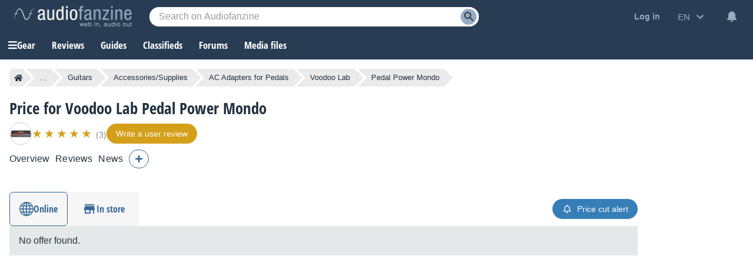

--- FILE ---
content_type: text/html; charset=UTF-8
request_url: https://en.audiofanzine.com/ac-pedal-adapters/voodoolab/pedal-power-mondo/price/
body_size: 99519
content:
<!DOCTYPE html>
<html lang="en">

<head>
    <meta charset="utf-8">
            <meta http-equiv="Content-Security-Policy" content="upgrade-insecure-requests">
        <meta name="robots" content="noindex,follow,noodp" >
<meta name="viewport" content="width=device-width, initial-scale=1" >    <meta property="fb:pages" content="122703964411139">
    <meta name="format-detection" content="telephone=no">
    <title>Buy Voodoo Lab Pedal Power Mondo at the best price - Audiofanzine</title>    <link rel="preconnect" href="https://static.audiofanzine.com">
    <link rel="preconnect" href="https://img.audiofanzine.com">
    <link rel="preconnect" href="https://medias.audiofanzine.com">
            <link rel="preconnect" href="https://securepubads.g.doubleclick.net">
        <link rel="dns-prefetch" href="https://static.audiofanzine.com">
    <link rel="dns-prefetch" href="https://img.audiofanzine.com">
    <link rel="dns-prefetch" href="https://medias.audiofanzine.com">
            <link rel="dns-prefetch" href="https://securepubads.g.doubleclick.net">
        <meta property="og:site_name" content="Audiofanzine" />
    <meta property="og:url" content="https://en.audiofanzine.com/ac-pedal-adapters/voodoolab/pedal-power-mondo/price/" />
    <meta property="fb:app_id" content="131609570183516" />
        <style>@keyframes bounce{70%{transform:translateY(0)}80%{transform:translateY(-2%)}90%{transform:translateY(0)}95%{transform:translateY(-7%)}97%{transform:translateY(0)}99%{transform:translateY(-3%)}100%{transform:translateY(0)}}.button{border-width:1px;border:0;font-family:arial;color:#369;text-align:center;text-transform:none;font-weight:normal;font-size:.875rem;background:#eee;cursor:pointer;margin:0;display:inline;display:-moz-inline-box;display:inline-block;*overflow:visible;padding:8px 16px;border:0;line-height:1.125rem;border-radius:24px;position:relative}.button-r,.button-r.redirLink{display:inline-block;text-align:center;text-decoration:none !important;font-family:arial;font-size:.875rem;border-radius:24px;padding:8px 16px;text-transform:unset;font-weight:normal;text-shadow:none;color:var(--color-buttonr) !important;border:0;background:var(--bg-buttonr);cursor:pointer}.button-r i{margin-right:4px}.button-r:hover{background:var(--bg-buttonr-hover)}.button-r.redirLink:hover{text-decoration:none}.button-ellipsis{background:#ebebec;background-image:url(https://static.audiofanzine.com/images/audiofanzine/interface/icons/dots_icon.png);background-repeat:no-repeat;background-size:24px;background-position:center;border-radius:10px}body.blue-mode .button{background:#1b2632;color:#fff}body.dark-mode .button{background:#223140;color:#fff}.button-loader{position:relative}.button:link,.button:visited{color:#fff}.button:focus,.button:hover{border-color:#000;outline:0}.button:active,.button-active{background-color:#e6e6e6;color:#346699}body.dark-mode .button:active,body.dark-mode .button-active,body.blue-mode .button:active,body.blue-mode .button-active{background-color:#213040}.button[disabled],.button[disabled]:active,.button[disabled]:hover,.button.disabled,.button.disabled:active,.button.disabled:hover{color:#888889 !important;border-color:#ddd;background-color:#f3f3f3;background-image:none;text-shadow:none;cursor:auto}body.dark-mode .button[disabled],body.dark-mode .button[disabled]:active,body.dark-mode .button[disabled]:hover,body.dark-mode .button.disabled,body.dark-mode .button.disabled:active,body.dark-mode .button.disabled:hover,body.blue-mode .button[disabled],body.blue-mode .button[disabled]:active,body.blue-mode .button[disabled]:hover,body.blue-mode .button.disabled,body.blue-mode .button.disabled:active,body.blue-mode .button.disabled:hover{color:#798497 !important;border-color:#ddd;background-color:#42556c}.button-nostyle{color:#213140;text-decoration:underline;font-size:1rem;font-family:arial;background:0;border:0;outline:0;text-transform:unset}.button-nostyle:hover{text-decoration:none}.button-icon-text{width:auto;background-repeat:no-repeat;background-position:center left;font-size:1.0625rem;border:0;outline:0;box-shadow:none;background-color:transparent;padding-left:34px;font-family:"Open Sans Condensed",Impact,"Franklin Gothic Bold",sans-serif;font-weight:700;cursor:pointer}.button-no-icon-text{width:auto;background-repeat:no-repeat;background-position:center left;font-size:1.0625rem;border:0;outline:0;box-shadow:none;background-color:transparent;padding-left:0;font-family:"Open Sans Condensed",Impact,"Franklin Gothic Bold",sans-serif;font-weight:700}.button-fbbcode{background-color:rgba(33,49,64,0.05);width:32px;height:32px;background-repeat:no-repeat;background-position:center;border:0;outline:0;cursor:pointer}.button-fb.redirLink{border-radius:4px;padding:12px;text-align:center;color:#fff;border:0;background-color:#3b5998;display:flex;align-items:center;width:250px;grid-gap:4px}.button-fb.redirLink:hover{background-color:#466ab5;text-decoration:none}.button-fb.redirLink i{margin-right:4px;font-size:1rem}.button-google.redirLink{border-radius:4px;padding:12px;text-align:center;color:#223140;background-color:#fff;border:1px solid;border-color:#efefef;display:flex;align-items:center;width:276px;font-size:1rem}.button-google.redirLink:hover{background-color:#fff;text-decoration:none}.button-google.redirLink i{margin-right:4px;font-size:1rem}body.dark-mode .button-fbbcode{background-color:#272f32}body.blue-mode .button-fbbcode{background-color:#1b2632}.button-fbbcode:hover{background-color:#c2c6ca;opacity:1}body.dark-mode .button-fbbcode:hover{background-color:#363c40}body.blue-mode .button-fbbcode:hover{background-color:#304256}.button-fbbcode.bold{background-image:url(https://static.audiofanzine.com/images/audiofanzine/interface/icons/bbcode/icon_bbcode_bold.svg)}body.dark-mode .button-fbbcode.bold,body.blue-mode .button-fbbcode.bold{background-image:url(https://static.audiofanzine.com/images/audiofanzine/interface/icons/bbcode/icon_bbcode_bold_darkmode.svg)}.button-fbbcode.italic{background-image:url(https://static.audiofanzine.com/images/audiofanzine/interface/icons/bbcode/icon_bbcode_italic.svg)}body.dark-mode .button-fbbcode.italic,body.blue-mode .button-fbbcode.italic{background-image:url(https://static.audiofanzine.com/images/audiofanzine/interface/icons/bbcode/icon_bbcode_italic_darkmode.svg)}.button-fbbcode.quoter{background-image:url(https://static.audiofanzine.com/images/audiofanzine/interface/icons/bbcode/icon_bbcode_quote.svg)}body.dark-mode .button-fbbcode.quoter,body.blue-mode .button-fbbcode.quoter{background-image:url(https://static.audiofanzine.com/images/audiofanzine/interface/icons/bbcode/icon_bbcode_quote_darkmode.svg)}.button-fbbcode.underline{background-image:url(https://static.audiofanzine.com/images/audiofanzine/interface/icons/bbcode/icon_bbcode_underline.svg)}body.dark-mode .button-fbbcode.underline,body.blue-mode .button-fbbcode.underline{background-image:url(https://static.audiofanzine.com/images/audiofanzine/interface/icons/bbcode/icon_bbcode_underline_darkmode.svg)}.button-fbbcode.link{background-image:url(https://static.audiofanzine.com/images/audiofanzine/interface/icons/bbcode/icon_bbcode_link.svg)}body.dark-mode .button-fbbcode.link{background-image:url(https://static.audiofanzine.com/images/audiofanzine/interface/icons/bbcode/icon_bbcode_link_darkmode.svg)}.button-fbbcode.strike{background-image:url(https://static.audiofanzine.com/images/audiofanzine/interface/icons/bbcode/icon_bbcode_strike.svg)}body.dark-mode .button-fbbcode.strike,body.blue-mode .button-fbbcode.strike{background-image:url(https://static.audiofanzine.com/images/audiofanzine/interface/icons/bbcode/icon_bbcode_strike_darkmode.svg)}.button-fbbcode.image{background-image:url(https://static.audiofanzine.com/images/audiofanzine/interface/icons/bbcode/icon_bbcode_image.svg)}body.dark-mode .button-fbbcode.image,body.blue-mode .button-fbbcode.image{background-image:url(https://static.audiofanzine.com/images/audiofanzine/interface/icons/bbcode/icon_bbcode_image_darkmode.svg)}.button-fbbcode.audio{background-image:url(https://static.audiofanzine.com/images/audiofanzine/interface/icons/bbcode/icon_bbcode_audio.svg)}.body.dark-mode .button-fbbcode.audio,.body.blue-mode .button-fbbcode.audio{background-image:url(https://static.audiofanzine.com/images/audiofanzine/interface/icons/bbcode/icon_bbcode_audio_darkmode.svg)}.button-fbbcode.video{background-image:url(https://static.audiofanzine.com/images/audiofanzine/interface/icons/bbcode/icon_bbcode_video.svg)}body.dark-mode .button-fbbcode.video,body.blue-mode .button-fbbcode.video{background-image:url(https://static.audiofanzine.com/images/audiofanzine/interface/icons/bbcode/icon_bbcode_video_darkmode.svg)}.button-fbbcode.code{background-image:url(https://static.audiofanzine.com/images/audiofanzine/interface/icons/bbcode/icon_bbcode_code.svg)}body.dark-mode .button-fbbcode.code,body.blue-mode .button-fbbcode.code{background-image:url(https://static.audiofanzine.com/images/audiofanzine/interface/icons/bbcode/icon_bbcode_code_darkmode.svg)}.button-fbbcode.avert{background-image:url(https://static.audiofanzine.com/images/audiofanzine/interface/icons/bbcode/icon_bbcode_avert.svg)}.button-fbbcode.offtopic{background-image:url(https://static.audiofanzine.com/images/audiofanzine/interface/icons/bbcode/icon_bbcode_offtopic.svg)}body.dark-mode .button-fbbcode.offtopic,body.blue-mode .button-fbbcode.offtopic{background-image:url(https://static.audiofanzine.com/images/audiofanzine/interface/icons/bbcode/icon_bbcode_offtopic_darkmode.svg)}.button-fbbcode.list{background-image:url(https://static.audiofanzine.com/images/audiofanzine/interface/icons/bbcode/icon_bbcode_list.svg)}body.dark-mode .button-fbbcode.list,body.blue-mode .button-fbbcode.list{background-image:url(https://static.audiofanzine.com/images/audiofanzine/interface/icons/bbcode/icon_bbcode_list_darkmode.svg)}.button-fbbcode.listitem{background-image:url(https://static.audiofanzine.com/images/audiofanzine/interface/icons/bbcode/icon_bbcode_listitem.svg)}body.dark-mode .button-fbbcode.listitem,body.blue-mode .button-fbbcode.listitem{background-image:url(https://static.audiofanzine.com/images/audiofanzine/interface/icons/bbcode/icon_bbcode_listitem_darkmode.svg)}.button-fbbcode.spoiler{background-image:url(https://static.audiofanzine.com/images/audiofanzine/interface/icons/bbcode/icon_bbcode_spoiler.svg)}body.dark-mode .button-fbbcode.spoiler,body.blue-mode .button-fbbcode.spoiler{background-image:url(https://static.audiofanzine.com/images/audiofanzine/interface/icons/bbcode/icon_bbcode_spoiler_darkmode.svg)}.button-fbbcode.mbac{background-image:url(https://static.audiofanzine.com/images/audiofanzine/interface/icons/bbcode/icon_bbcode_mbac.svg)}.button-fbbcode.download{background-image:url(https://static.audiofanzine.com/images/audiofanzine/interface/icons/bbcode/icon_bbcode_download.svg)}body.dark-mode .button-fbbcode.download,body.blue-mode .button-fbbcode.download{background-image:url(https://static.audiofanzine.com/images/audiofanzine/interface/icons/bbcode/icon_bbcode_download_darkmode.svg)}.button-fbbcode.dots{background-image:url(https://static.audiofanzine.com/images/audiofanzine/interface/icons/bbcode/icon_bbcode_dots.svg)}body.dark-mode .button-fbbcode.dots,body.blue-mode .button-fbbcode.dots{background-image:url(https://static.audiofanzine.com/images/audiofanzine/interface/icons/bbcode/icon_bbcode_dots_darkmode.svg)}.button-icon-text.upper{text-transform:uppercase}.button-icon-text.lower{text-transform:capitalize}.button-icon-text.medium{font-size:.875rem;font-family:arial;padding-left:24px;height:17px}.button-no-icon-text.medium{font-size:.875rem;font-family:arial;padding-left:4px;height:17px}.button-icon-text.small,.button-no-icon-text.small{font-size:.75rem;font-family:arial;padding-left:20px;height:17px}.button-icon-text.black{color:#213140 !important}.button-icon-text.dark-grey{color:#57626d !important}.button-icon-text.light-grey,.button-no-icon-text.light-grey{color:#6d8193 !important}body.dark-mode .button-icon-text.dark-grey,body.blue-mode .button-icon-text.dark-grey{color:#c3c5c6 !important}body.dark-mode .button-icon-text,body.blue-mode .button-icon-text{color:#fff !important;background-color:transparent}.button-icon-text.new-item{background-image:url(https://static.audiofanzine.com/images/audiofanzine/interface/icon_add_circle.svg)}.button-icon-text.forward{background-image:url(https://static.audiofanzine.com/images/audiofanzine/interface/icon_forward.svg)}body.dark-mode .button-icon-text.forward,body.blue-mode .button-icon-text.forward{background-image:url(https://static.audiofanzine.com/images/audiofanzine/interface/icon_forward_darkmode.svg)}.button-icon-text.call{background-image:url(https://static.audiofanzine.com/images/audiofanzine/interface/icon_call.svg)}body.dark-mode .button-icon-text.call,body.blue-mode .button-icon-text.call{background-image:url(https://static.audiofanzine.com/images/audiofanzine/interface/icon_call_dark.svg)}.button-icon-text.mark-solved{background-image:url(https://static.audiofanzine.com/images/audiofanzine/forum/icon_solved.svg)}.button-icon-text.subscribe-all-forum{background-image:url(https://static.audiofanzine.com/images/audiofanzine/interface/icon_email_blue_dark.svg)}body.dark-mode .button-icon-text.subscribe-all-forum,body.blue-mode .button-icon-text.subscribe-all-forum{background-image:url(https://static.audiofanzine.com/images/audiofanzine/interface/icon_email_blue_dark_darkmode.svg)}.button-icon-text.unsubscribe-all-forum{background-image:url(https://static.audiofanzine.com/images/audiofanzine/interface/icon_email_blue_dark_cross.svg)}body.dark-mode .button-icon-text.unsubscribe-all-forum,body.blue-mode .button-icon-text.unsubscribe-all-forum{background-image:url(https://static.audiofanzine.com/images/audiofanzine/interface/icon_email_blue_dark_cross_darkmode.svg)}.button-icon-text.subscribe-forum{background-image:url(https://static.audiofanzine.com/images/audiofanzine/interface/icon_subscribe_forum.svg)}.button-icon-text.delete-forum{background-image:url(https://static.audiofanzine.com/images/audiofanzine/interface/icon_alert_close_error.svg)}.button-icon-text.restore-forum{background-image:url(https://static.audiofanzine.com/images/audiofanzine/interface/icon_arrow_readmore.svg)}body.blue-mode .button-icon-text.subscribe-forum,body.dark-mode .button-icon-text.subscribe-forum{background-image:url(https://static.audiofanzine.com/images/audiofanzine/interface/icon_subscribe_forum_dark.svg)}.button-icon-text.unsubscribe-forum{background-image:url(https://static.audiofanzine.com/images/audiofanzine/interface/icon_unsubscribe_forum.svg)}body.blue-mode .button-icon-text.unsubscribe-forum,body.dark-mode .button-icon-text.unsubscribe-forum{background-image:url(https://static.audiofanzine.com/images/audiofanzine/interface/icon_unsubscribe_forum_dark.svg)}.button-icon-text.subscribe-forum.small,.button-icon-text.unsubscribe-forum.small{padding-left:24px;background-size:16px}.button-icon-text.reply-forum{background-image:url(https://static.audiofanzine.com/images/audiofanzine/interface/icon_reply_forum.svg)}.button-icon-text.subscribe-newsletter{float:none;text-align:right;display:block;position:absolute;bottom:12px;right:12px;width:233px;background-position-x:10px;text-transform:unset;font-family:arial;font-weight:bold;font-size:14px;background-color:#eee;background-image:url(https://static.audiofanzine.com/images/audiofanzine/interface/icon_newsletter.svg);border-radius:30px;animation:bounce 8s ease infinite;box-shadow:0 3px 7px rgb(0 0 0 / 30%)}body.dark-mode .button-icon-text.subscribe-newsletter,body.blue-mode .button-icon-text.subscribe-newsletter{background-image:url(https://static.audiofanzine.com/images/audiofanzine/interface/icon_newsletter_wht.svg);background-repeat:no-repeat;background-position:center left;background-position-x:10px;background-color:#223140}.button-icon-text.do-flag{background-image:url(https://static.audiofanzine.com/images/audiofanzine/interface/icon_threads_favorite.svg)}.button-icon-text.un-flag{background-image:url(https://static.audiofanzine.com/images/audiofanzine/interface/icon_unflag.svg)}.button-icon-text.legend-item{background-image:url(https://static.audiofanzine.com/images/audiofanzine/interface/icon_directions.svg)}.button-icon-text.options{background-image:url(https://static.audiofanzine.com/images/audiofanzine/interface/icon_settings.svg)}.button-icon-text.pinfavorites{background-image:url(https://static.audiofanzine.com/images/audiofanzine/interface/icon_star_border.svg);font-weight:bold;text-decoration:underline}.button-icon-text.pinfavorites:hover{text-decoration:none}.button-icon-text.notify{background-image:url(https://static.audiofanzine.com/images/audiofanzine/interface/icon_add_alert.svg);font-weight:bold;text-decoration:underline}.button-icon-text.notify:hover{text-decoration:none}.button-icon-text.unnotify{background-image:url(https://static.audiofanzine.com/images/audiofanzine/interface/icon_remove_alert.svg)}body.dark-mode .button-icon-text.options,body.blue-mode .button-icon-text.options{background-image:url(https://static.audiofanzine.com/images/audiofanzine/interface/icon_settings_wht.svg);color:rgba(255,255,255,0.7) !important}body.dark-mode .button-icon-text.legend-item,body.blue-mode .button-icon-text.legend-item{background-image:url(https://static.audiofanzine.com/images/audiofanzine/interface/icon_directions.svg);color:rgba(255,255,255,0.7) !important}html>body input.button,x:-moz-any-link,x:default,html>body button.button,x:-moz-any-link,x:default{padding-top:3px;padding-bottom:2px}a.button,x:-moz-any-link,x:default,span.button,x:-moz-any-link,x:default,div.button,x:-moz-any-link,x:default{padding:3px 8px 3px;text-decoration:none}.button-fixed{padding-left:0 !important;padding-right:0 !important;width:100%}button.button-icon-c{padding-top:1px;padding-bottom:1px}button.button-icon-c{padding-top:3px\9;padding-bottom:2px\9}button.button-icon-c{*padding-top:0;*padding-bottom:0}html>body button.button-icon-c,x:-moz-any-link,x:default{padding-top:1px;padding-bottom:1px}.button-icon{display:block;margin:0 auto;height:18px;width:18px}.button-red,.button-red.redirLink{text-shadow:none;color:#fff;background:#d02121;border:0;font-size:.875rem;font-family:arial}.button-red:link,.button-red:visited{color:#fff}a.button-red:hover,.button-red:hover,.button-red.redirLink:hover{background:#bb1b1b;text-decoration:none}.button.button-red:active,.button-active.button-red{background-color:#da0000;background-image:-webkit-gradient(linear,0 0,0 100%,from(#a20000),to(#da0000));background-image:-moz-linear-gradient(top,#a20000,#da0000);filter:progid:DXImageTransform.Microsoft.Gradient(EndColorstr='#da0000',StartColorstr='#A20000',GradientType=0)}body.dark-mode .button-red,body.dark-mode .button-red.redirLink,body.blue-mode .button-red,body.blue-mode .button-red.redirLink{background:#982626}body.dark-mode a.button-red:hover,body.dark-mode .button-red:hover,body.dark-mode .button-red.redirLink:hover,body.blue-mode a.button-red:hover,body.blue-mode .button-red:hover,body.blue-mode .button-red.redirLink:hover{background:#bb1b1b;text-decoration:none}.button-lightgray,.button-lightgray.redirLink{text-shadow:none;color:#6d8193;background:#e5e8e9;border:0;font-size:.875rem;font-family:arial}.button-lightgray:link,.button-lightgray:visited{color:#6d8193}a.button-lightgray:hover,.button-lightgray:hover,.button-lightgray.redirLink:hover{background:#d9dedf;text-decoration:none}body.blue-mode a.button-lightgray:hover,body.blue-mode .button-lightgray:hover,body.blue-mode .button-lightgray.redirLink:hover{background:#223140;text-decoration:none}.button-yellow,.button-yellow.redirLink{background:#fa2;background-image:-webkit-gradient(linear,0 0,0 100%,from(#fe6),to(#fa2));background:-moz-linear-gradient(top,#fe6,#fa2);filter:progid:DXImageTransform.Microsoft.Gradient(EndColorstr='#ffaa22',StartColorstr='#ffee66',GradientType=0);border:1px solid #fa2;text-shadow:0 1px 0 #fe6}.button-yellow:focus,.button-yellow:hover{background-image:-webkit-gradient(linear,0 0,0 100%,from(#ffe35b),to(#fa2));background:-moz-linear-gradient(top,#ffe35b,#fa2);filter:progid:DXImageTransform.Microsoft.Gradient(EndColorstr='#ffaa22',StartColorstr='#ffe35b',GradientType=0)}.button-yellow:active,.button-active.yellow{color:#000;background-color:#fe6;background-image:-webkit-gradient(linear,0 0,0 100%,from(#fa2),to(#fe6));background-image:-moz-linear-gradient(top,#fa2,#fe6);filter:progid:DXImageTransform.Microsoft.Gradient(EndColorstr='#ffee66',StartColorstr='#ffaa22',GradientType=0)}.button-orange,.button-orange.redirLink,body.dark-mode .button-orange,body.dark-mode .button-orange.redirLink,body.blue-mode .button-orange,body.blue-mode .button-orange.redirLink{text-shadow:none;color:#fff;background:#d59f1b}.button-orange:hover,.button-orange.redirLink:hover,body.dark-mode .button-orange:hover,body.dark-mode .button-orange.redirLink:hover,body.blue-mode .button-orange:hover,body.blue-mode .button-orange.redirLink:hover{background:#c18f15;text-decoration:none}.button-orange:link,.button-orange:visited{color:#fff}.button-orange:active,.button-active.orange,body.dark-mode .button-orange:active,body.dark-mode .button-active.orange,body.blue-mode .button-orange:active,body.blue-mode .button-active.orange{background-color:#d4a32a;color:#fff}.button-transparent,.button-transparent.redirLink{background:transparent !important;color:#223240;text-decoration:underline}.button-transparent:link,.button-transparent:visited{color:#223240;text-decoration:underline}.dark-mode .button-transparent:link,.dark-mode .button-transparent:visited{color:#fff}.button-transparent:hover,.button-transparent.redirLink:hover{background:transparent !important;text-decoration:none;color:#223240}.button-transparent:active,.button-active.transparent{background-color:transparent;color:#223240;text-decoration:underline}.button-green,.button-green.redirLink{background:#34ab2e !important;color:#fff}.button-green-disabled{background:#34ab2e !important;color:#fff;cursor:default}.button-green:link,.button-green:visited{color:#fff}.button-green:hover,.button-green.redirLink:hover{background:#3f941e !important;text-decoration:none}.button-green-disabled:hover{background:#34ab2e !important}.button-green:active,.button-green-disabled:active,.button-active.green{background-color:#34ab2e;color:#fff}.button-green:disabled,.button-green[disabled]{color:#899daf !important;border-color:#ddd !important;background-color:#f3f3f3 !important}.button-green.button-loader:disabled{color:#f3f3f3 !important}body.dark-mode .button-green:disabled,body.blue-mode .button-green:disabled{background-color:#266a0a !important;color:#1e4011 !important}body.dark-mode .button-green.button-loader:disabled,body.blue-mode .button-green.button-loader:disabled{color:#266a0a !important}.button-green-border,.button-green-border.redirLink{background:transparent !important;color:#34ab2e;border:1px solid #34ab2e}.button-green-border:link,.button-green-border:visited{color:#34ab2e}.button-green-border:hover,.button-green-border.redirLink:hover{background:transparent !important;text-decoration:underline;border:1px solid #34ab2e;outline:0}.button-green-border:active{background-color:transparent;border:1px solid #34ab2e;color:#34ab2e}.button-green-border:disabled{background-color:transparent !important;color:#848484;border:1px solid #848484}.button-blue-border,.button-blue-border.redirLink{background:transparent !important;color:var(--color-button-normal);border:1px solid var(--color-button-normal)}.button-blue-border:link,.button-blue-border:visited{color:var(--color-button-normal)}.button-blue-border:hover,.button-blue-border.redirLink:hover{background:transparent !important;text-decoration:underline;border:1px solid var(--color-button-normal);outline:0}.button-blue-border:active{background-color:transparent;border:1px solid var(--color-button-normal);color:var(--color-button-normal)}.button-blue-border:disabled{background-color:transparent !important;color:#848484;border:1px solid #848484}.button-blue-border.icon{display:flex;gap:6px;align-items:center}.button-blue-border.plus{display:flex;width:24px;align-items:center;justify-content:center}body.dark-mode .button-blue-border,body.blue-mode .button-blue-border,body.dark-mode .button-blue-border.redirLink,body.blue-mode .button-blue-border.redirLink{background:transparent !important;color:var(--color-button-normal);border:1px solid var(--color-button-normal)}.button-black-border,.button-black-border.redirLink{background:transparent !important;color:var(--text-color);border:1px solid var(--text-color)}.button-black-border:link,.button-black-border:visited{color:var(--text-color)}.button-black-border:hover,.button-black-border.redirLink:hover{background:transparent !important;text-decoration:underline;border:1px solid var(--text-color);outline:0}.button-black-border:active{background-color:transparent;border:1px solid var(--text-color);color:var(--text-color)}.button-black-border:disabled{background-color:transparent !important;color:#848484;border:1px solid #848484}.button-black-border.icon{display:flex;gap:6px;align-items:center}.button-grey-border,.button-grey-border.redirLink{background:transparent !important;color:#8c8c8c;border:1px solid #8c8c8c}.button-grey-border:link,.button-grey-border:visited{color:#8c8c8c}.button-grey-border:hover,.button-grey-border.redirLink:hover{background:transparent !important;text-decoration:underline;border:1px solid #8c8c8c;outline:0}.button-grey-border:active{background-color:transparent;border:1px solid #8c8c8c;color:#8c8c8c}.button-green-2{background-color:#48ab22;color:#fff !important;font-family:"Arial",sans-serif;font-size:.875rem;text-align:center;border:0;width:100%;padding:10px;cursor:pointer;outline:0;font-weight:normal;border-radius:24px}.button-green-2:hover{background-color:#449e21}.button-green-2.redirLink:hover{text-decoration:none}.button-blue,.button-blue.redirLink,body.dark-mode .button-blue,body.dark-mode .button-blue.redirLink,body.blue-mode .button-blue,body.blue-mode .button-blue.redirLink{text-shadow:none;color:#fff;background:#367eb8}.button-blue:link,.button-blue:visited,body.dark-mode .button-blue:link,body.dark-mode .button-blue:visited,body.blue-mode .button-blue:link,body.blue-mode .button-blue:visited{color:#fff}.button-blue:active,.button-active.blue,body.dark-mode .button-blue:active,body.dark-mode .button-active.blue,body.blue-mode .button-blue:active,body.blue-mode .button-active.blue{background:#3674a7}.button-blue:hover{background:#2b5b88;text-decoration:none}.button-blue-invert,.button-blue-invert.redirLink{text-shadow:none;color:#fff;background:#2b5b88}.button-blue-invert:link,.button-blue-invert:visited{color:#fff}.button-blue-invert:active{background:#2b5b88}.button-blue-invert:hover{background:#3674a7;text-decoration:none}.button-grey-low,.button-grey-low.redirLink{text-shadow:none;color:#213140;border:0;background:rgba(33,49,64,0.05);filter:unset}.button-grey-light,.button-grey-light:link,.button-grey-light:visited,.button-grey-light.redirLink{text-shadow:none;color:#6d8193;border:0;background:rgba(33,49,64,0.05);filter:unset}.dark-mode .button-grey-light,.dark-mode .button-grey-light:link,.dark-mode .button-grey-light:visited,.dark-mode .button-grey-light.redirLink{background:#223140}.button-grey-light:hover,.button-grey-light.redirLink:hover{color:#6d8193;background:#d9dedf;text-decoration:none}.dark-mode .button-grey-light:hover,.dark-mode .button-grey-light.redirLink:hover{background:#081420}.button-grey-blue,.button-grey-blue.redirLink{text-shadow:none;color:#fff !important;border:0;background:#6d8193;box-shadow:0 2px 7px #2232402E;opacity:1;filter:unset}body.dark-mode .button-grey-blue,body.dark-mode .button-grey-blue.redirLink{background:#10161c}.button-black,.button-black.redirLink{text-shadow:none;color:#fff;border:1px solid #626262;background:#272727;background:-moz-linear-gradient(to top,#777,#020202);filter:progid:DXImageTransform.Microsoft.Gradient(EndColorstr='#020202',StartColorstr='#777777',GradientType=0)}.button-black:link,.button-black:visited{color:#fff}.button-black:active,.button-active.black{background-color:#777;background-image:-webkit-gradient(linear,0 0,0 100%,from(#020202),to(#777));background-image:-moz-linear-gradient(to top,#020202,#777);filter:progid:DXImageTransform.Microsoft.Gradient(EndColorstr='#777777',StartColorstr='#020202',GradientType=0)}a.button.button-tiny,.button.button-tiny,.button-tiny{font-size:.714em;font-weight:normal;line-height:1em;padding:2px 8px;border-radius:4px}a.button.button-medium,.button.button-medium,.button-medium{font-size:1em;font-weight:bold;line-height:1.2em;padding:5px 8px;border-radius:4px}.button-medium .ui-icon{margin-top:1px;margin-right:5px}a.button.button-large,.button.button-large,.button-large{font-size:1.143em;font-weight:bold;padding:10px;border-radius:5px;line-height:1.143em}a.button.button-thin_large,.button.button-thin_large,.button-thin_large{font-size:1.143em;font-weight:bold;padding:5px 45px;border-radius:5px}a.button-message,span.button-message{background-color:#fff;padding:8px 16px;color:#223140 !important;display:block;font-family:"Open Sans Condensed",Impact,"Franklin Gothic Bold",sans-serif;text-transform:uppercase;font-weight:700}.ie6 .button .ui-icon,.ie7 .button .ui-icon{display:none}.button .ui-icon{float:left;height:16px;margin-left:-1px;margin-right:6px;width:16px;margin-top:0;border:0}.button .ui-icon{margin-top:-2px}.button .ui-icon.after{float:right;margin-left:4px;margin-right:-5px}a.button-medium:hover,a.button-large:hover,a.button-small:hover,a.button-tiny:hover{text-decoration:none;border-color:#000}.button-border,body.blue-mode .button-border,body.dark-mode .button-border{font-size:1rem;outline:0;box-shadow:none;padding:6px 12px 6px 12px;background-color:transparent;border-radius:18px;border:1px solid var(--color-btn-n1);cursor:pointer;color:var(--color-btn-n1);text-decoration:none}.button-border:link,.button-border:visited,body.dark-mode .button-border:link,body.dark-mode .button-border:visited,body.blue-mode .button-border:link,body.blue-mode .button-border:visited{border:1px solid var(--color-btn-n1) !important;background:transparent !important;color:var(--color-btn-n1) !important;text-decoration:none !important}.button-border:focus,.button-border:hover,body.dark-mode .button-border:focus,body.dark-mode .button-border:hover,body.blue-mode .button-border:focus,body.blue-mode .button-border:hover{border:1px solid var(--color-btn-n1-hover) !important;background:transparent !important;color:var(--color-btn-n1-hover) !important;text-decoration:none !important}.button-border:active,body.dark-mode .button-border:active,body.blue-mode .button-border:active{border:1px solid var(--color-btn-n1-hover) !important;background:transparent !important;color:var(--color-btn-n1-hover) !important}.button-border-grey:link,.button-border-grey:visited,body.dark-mode .button-border-grey:link,body.dark-mode .button-border-grey:visited,body.blue-mode .button-border-grey:link,body.blue-mode .button-border-grey:visited{border:1px solid var(--color-btn-n2) !important;background:transparent !important;color:var(--color-btn-n2) !important;text-decoration:none !important}.button-border-grey:focus,.button-border-grey:hover,body.dark-mode .button-border-grey:focus,body.dark-mode .button-border-grey:hover,body.blue-mode .button-border-grey:focus,body.blue-mode .button-border-grey:hover{border:1px solid var(--color-btn-n2-hover) !important;background:transparent !important;color:var(--color-btn-n2-hover) !important;text-decoration:none !important}.button-border-grey:active,body.dark-mode .button-border-grey:active,body.blue-mode .button-border-grey:active{border:1px solid var(--color-btn-n2-hover) !important;background:transparent !important;color:var(--color-btn-n2-hover) !important}.button-delete,body.dark-mode .button-delete,body.blue-mode .button-delete{border:1px solid var(--color-btn-delete) !important;background:transparent !important;color:var(--color-btn-delete) !important;padding:6px 12px}.button-delete:link,.button-delete:visited,body.dark-mode .button-delete:link,body.dark-mode .button-delete:visited,body.blue-mode .button-delete:link,body.blue-mode .button-delete:visited{border:1px solid var(--color-btn-delete) !important;background:transparent !important;color:var(--color-btn-delete) !important;text-decoration:none}.button-delete:focus,.button-delete:hover,body.dark-mode .button-delete:focus,body.dark-mode .button-delete:hover,body.blue-mode .button-delete:focus,body.blue-mode .button-delete:hover{border:1px solid var(--color-btn-delete-hover) !important;background:transparent !important;color:var(--color-btn-delete-hover) !important}.button-delete:active,body.dark-mode .button-delete:active,body.blue-mode .button-delete:active{border:1px solid var(--color-btn-delete-hover) !important;background:transparent !important;color:var(--color-btn-delete-hover) !important}.button-disabled,.button-disabled:link,.button-disabled:visited{color:var(--color-btn-disabled) !important;text-decoration:none}body.blue-mode .button-disabled,body.blue-mode .button-disabled:link,body.blue-mode .button-disabled:visited{background-color:#283c54 !important;color:var(--color-btn-disabled) !important;text-decoration:none}body.dark-mode .button-disabled,body.dark-mode .button-disabled:link,body.dark-mode .button-disabled:visited{background-color:#10161c !important;color:var(--color-btn-disabled) !important;text-decoration:none}.button.i-icon{display:inline-flex;gap:8px;align-items:center}.button-blue-alert,.button-blue-alert:active,body.dark-mode .button-blue-alert,body.dark-mode .button-blue-alert:active,body.blue-mode .button-blue-alert,body.blue-mode .button-blue-alert:active{text-shadow:none;color:#fff;background-color:#367eb8;background-image:url(https://static.audiofanzine.com/images/audiofanzine/interface/bell.png);background-repeat:no-repeat;background-position:16px center;background-size:18px;padding-left:42px}.button-blue-alert.on,.button-blue-alert.on:active,body.dark-mode .button-blue-alert.on,body.dark-mode .button-blue-alert.on:active,body.blue-mode .button-blue-alert.on,body.blue-mode .button-blue-alert.on:active{background-image:url(https://static.audiofanzine.com/images/audiofanzine/interface/bell-on.png);background-repeat:no-repeat;background-position:16px center;background-size:18px;padding-left:42px}.button-blue-alert:hover,body.dark-mode .button-blue-alert:hover,body.blue-mode .button-blue-alert:hover,.button-blue-alert.on:hover,body.dark-mode .button-blue-alert.on:hover,body.blue-mode .button-blue-alert.on:hover{background-color:#336c9a}.alert{word-wrap:break-word;font-size:1rem;color:#fff;line-height:22px;padding:16px 16px 16px 52px;background-repeat:no-repeat;background-position:left 14px center;margin:16px;position:relative}#full-content .alert{margin:16px 0}.alert .close{position:absolute;top:16px;right:26px;width:24px;height:24px;background-repeat:no-repeat;background-position:center;cursor:pointer}.alert-success{background-color:#dff0d8;border-color:#d6e9c6;color:#3c763d}.alert-info{background-color:#336697;border-color:#336697;color:#fff;background-image:url('https://static.audiofanzine.com/images/audiofanzine/interface/icon_alert_info.svg')}.alert-info-light{background-color:#e1e8ef;border-color:#336697;color:#52606f;background-image:url('https://static.audiofanzine.com/images/audiofanzine/interface/icon_alert_info_light.svg')}.dark-mode .alert-info-light{background-color:#203140;border-color:#336697;color:#8ca1b7}.alert.alert-info .close{background-image:url('https://static.audiofanzine.com/images/audiofanzine/interface/icon_alert_close_info.svg')}.alert-info a{color:#FFF !important;border:none !important}.alert-info-light a{color:#52606f !important;border:none !important}.dark-mode .alert-info-light a{color:#fff !important}.alert-success{background-color:#49ab22;border-color:#49ab22;color:#fff;background-image:url('https://static.audiofanzine.com/images/audiofanzine/interface/icon_alert_success.svg')}.alert-success a{color:#fff}.alert.alert-success .close{background-image:url('https://static.audiofanzine.com/images/audiofanzine/interface/icon_alert_close_success.svg')}.alert-warning{background-color:#d59f1b;border-color:#d59f1b;color:#fff;background-image:url('https://static.audiofanzine.com/images/audiofanzine/interface/icon_alert_warning.svg')}.alert-warning a{color:#fff;text-decoration:underline;font-weight:bold}.alert-warning a:hover{text-decoration:none}.alert.alert-warning .close{background-image:url('https://static.audiofanzine.com/images/audiofanzine/interface/icon_alert_close_warning.svg')}.alert-danger{background-color:#cf2122;border-color:#cf2122;color:#fff;background-image:url('https://static.audiofanzine.com/images/audiofanzine/interface/icon_alert_error.svg')}.alert.alert-danger .close{background-image:url('https://static.audiofanzine.com/images/audiofanzine/interface/icon_alert_close_error.svg')}.alert-danger-2{background-color:#f8d7da;border-color:#f8d7da;color:#721c24;background-image:unset;border-radius:6px;padding:16px}body.dark-mode .alert-danger-2,body.blue-mode .alert-danger-2{background-color:#280d0e;border-color:#7a282b;color:#dd8c92;background-image:unset;border-radius:6px;padding:16px}.alert-danger-2 p:last-child{margin-bottom:0}.alert-danger a,.alert-warning a{color:#FFF !important;border:none !important}.alert-danger-2 a{color:#721c24 !important}body.dark-mode .alert-danger-2 a,body.blue-mode .alert-danger-2 a{color:#dd8c92 !important}.alert ul{margin-left:16px}.alert a,.alert-danger a,.alert-warning a{text-decoration:underline !important}.alert a:hover,.alert-danger a:hover,.alert-warning a:hover{text-decoration:none !important}.alert .redirLink,.alert .link{color:#fff;font-weight:bold;text-decoration:underline;cursor:pointer}.alert .redirLink:hover,.alert .link:hover{text-decoration:none}.hamburger{padding:0;display:inline-block;cursor:pointer;transition-property:opacity,filter;transition-duration:.15s;transition-timing-function:linear;font:inherit;color:inherit;text-transform:none;background-color:transparent;border:0;margin:0;overflow:visible}.hamburger:hover{opacity:.7}.hamburger.is-active:hover{opacity:.7}.hamburger.is-active .hamburger-inner,.hamburger.is-active .hamburger-inner::before,.hamburger.is-active .hamburger-inner::after{background-color:#fff}.hamburger-box{width:24px;display:flex;position:relative;align-self:center;height:16px}.hamburger-inner{display:block;top:50%;margin-top:-2px}.hamburger-inner,.hamburger-inner::before,.hamburger-inner::after{width:24px;height:2px;background-color:#fff;border-radius:4px;position:absolute;transition-property:transform;transition-duration:.15s;transition-timing-function:ease}.hamburger-inner::before,.hamburger-inner::after{content:"";display:block}.hamburger-inner::before{top:-6px}.hamburger-inner::after{top:-12px !important}.hamburger--collapse .hamburger-inner{top:auto;bottom:0;transition-duration:.13s;transition-delay:.13s;transition-timing-function:cubic-bezier(0.55,0.055,0.675,0.19)}.hamburger--collapse .hamburger-inner::after{top:-20px;transition:top .2s .2s cubic-bezier(0.33333,0.66667,0.66667,1),opacity .1s linear}.hamburger--collapse .hamburger-inner::before{transition:top .12s .2s cubic-bezier(0.33333,0.66667,0.66667,1),transform .13s cubic-bezier(0.55,0.055,0.675,0.19)}.hamburger--collapse.is-active .hamburger-inner{transform:translate3d(0,-6px,0) rotate(-45deg);transition-delay:.22s;transition-timing-function:cubic-bezier(0.215,0.61,0.355,1)}.hamburger--collapse.is-active .hamburger-inner::after{top:0;opacity:0;transition:top .2s cubic-bezier(0.33333,0,0.66667,0.33333),opacity .1s .22s linear}.hamburger--collapse.is-active .hamburger-inner::before{top:0;transform:rotate(-90deg);transition:top .1s .16s cubic-bezier(0.33333,0,0.66667,0.33333),transform .13s .25s cubic-bezier(0.215,0.61,0.355,1)}@font-face{font-family:'Open Sans Condensed';font-style:normal;font-weight:700;font-display:swap;src:url('https://static.audiofanzine.com/styles/webfonts/open-sans-condensed-v15-latin-700.eot');src:local(''),url('https://static.audiofanzine.com/styles/webfonts/open-sans-condensed-v15-latin-700.eot?#iefix') format('embedded-opentype'),url('https://static.audiofanzine.com/styles/webfonts/open-sans-condensed-v15-latin-700.woff2') format('woff2'),url('https://static.audiofanzine.com/styles/webfonts/open-sans-condensed-v15-latin-700.woff') format('woff'),url('https://static.audiofanzine.com/styles/webfonts/open-sans-condensed-v15-latin-700.ttf') format('truetype'),url('https://static.audiofanzine.com/styles/webfonts/open-sans-condensed-v15-latin-700.svg#OpenSansCondensed') format('svg')}@keyframes jump-shaking{0%{transform:translateX(0)}25%{transform:translateY(-6px)}35%{transform:translateY(-6px) rotate(2deg)}55%{transform:translateY(-6px) rotate(-2deg)}65%{transform:translateY(-6px) rotate(2deg)}75%{transform:translateY(-6px) rotate(-2deg)}100%{transform:translateY(0) rotate(0)}}article,aside,details,figcaption,figure,footer,header,hgroup,menu,nav,section{display:block}article iframe{width:100%}[v-cloak]{display:none !important}.clearfix:after{content:".";display:block;clear:both;visibility:hidden;line-height:0;height:0}.clearfix{display:inline-block}.pull-right{float:right}.pull-left{float:left}.align-center{text-align:center}html[xmlns] .clearfix{display:block}* html .clearfix{height:1%}*{padding:0;margin:0}p{margin:1em 0}.main-text{font-size:1em;line-height:1.4em}body{--basic-text:#000;--text-color:#223240;--text-color-invert:#fff;--text-color-light:#6d8193;--text-color-light-grey:#383c3f;--text-color-dark:#213146;--text-color-blue-light:#718192;--subtext-color-light:#6d8193;--text-grey-blue-light:#607182;--text-grey-blue-light-2:#657688;--text-grey-blue-light-3:#899daf;--text-grey-blue-light-4:#cee0f2;--text-grey-color-light:#707b84;--text-color-normal-grey:#888;--text-color-normal-grey-1:#878787;--text-grey:gray;--title-newsletter:#919fac;--bg-categories-filter:rgba(33,49,64,0.10);--bg-menu-header-product:#fff;--bg-menu:#fff;--bg-menu-item-hover:#f1f1f1;--bg-menu-item-hover-2:#e6e6e6;--bg-menu-item-hover-3:#f5da81;--bg-menu-item-hover-4:#eee;--bg-menu-mob-sub:#e5e8e9;--bg-menu-mobile:#283c54;--bg-widget-news:#e1e2e4;--color-button-normal:#336697;--h2-color:#336697;--bg-color:#f6f6f6;--bg-color-2:#f7f7f7;--bg-color-3:#f6f6f6;--bg-color-4:#f7f7f7;--bg-color-5:#e7e7e7;--bg-color-6:#e7e7e7;--border-card-item:#eee;--bg-classifieds-highlighted:#ffe3e5;--bg-classifieds-highlighted-hover:#fae4e5;--subtitle-color:#6d8193;--link-color:#369;--link-color-cat:#346697;--link-color-dark:#213140;--link-color-grey:#999;--link-color-tooltip:#369;--link-color-hover:#444;--link-newsletterspecial:#233e53;--bg-newsletterspecial-title:#c6d5e5;--bg-newsletterspecial-back:#ebeced;--bg-newsletterspecial-button:#efefef;--bg-newsletterspecial-button-hover:#d8d8d8;--color-title-newsletterspecial:#233e53;--bg-input:#fff;--bg-input-readonly:#eee;--bg-input-error:#fcf6f6;--bg-input-error-1:#fcf6f6;--bg-input-has-error:#f4dada;--color-input-has-error:#c80a0a;--border-input-has-error:#da7171;--color-input-placeholder-error:rgba(204,0,0,0.3);--bg-input-filter:#fafafa;--bg-input-login:#fafafa;--color-border-input-login:#dee0e1;--bg-left-bloc:#f5f5f5;--bg-left-bloc-2:#fff;--color-input-filter-border:#e5e8e9;--color-input-filter-border-2:#e5e8e9;--bg-wrapper-filter:#dde1e2;--bg-letters:#dfe7ee;--bg-buttonr:#ebebec;--bg-buttonr-hover:#d9d9db;--color-buttonr:#223140;--bg-button-light:#d9dedf;--bg-button-light-hover:#b9bcbd;--border-color:#e7e7e7;--border-color-2:#fff;--border-color-3:#cdcdcd;--border-grey-highlighted:#dcdcdc;--border-separator-color:#e7e7e7;--border-separator-color-2:#e5e8e9;--border-separator-color-3:#f6f6f5;--border-separator-color-4:#e1e1e3;--border-separator-color-5:#f1f1f1;--border-separator-color-6:#efefef;--border-separator-color-7:#cacaca;--border-separator-color-8:#afc1cf;--border-separator-color-9:#d6d6d6;--border-separator-color-10:#d6d6d6;--border-separator-color-11:#e0e0e0;--border-separator-color-12:#dadada;--border-separator-color-li:#dadada;--border-separator-color-li-2:#cfcfcf;--border-separator-color-li-3:#e8e8e8;--border-newsletter-bloc:#f6f6f6;--border-blue:#369;--bg-hover-li:#b6cad5;--bg-hover-li-2:#b6cad5;--bg-canvas-argus:transparent;--bg-sidebox:#eee;--bg-row-alternate:#efefef;--bg-row-alternate-2:#d6d6d6;--bg-row-alternate-3:#fff;--bg-header:#283d53;--bg-header-mob:#223240;--bg-burger-mob:#334760;--bg-wrapper:#fff;--bg-in-wrapper:#f9f9f9;--bg-wrapper-input:rgba(33,49,64,0.05);--bg-wrapper-border:#e5e8e9;--bg-wrapper-border-2:#e5e8e9;--bg-wrapper-sub:#fafafa;--bg-wrapper-sub-hover:#e8e8e8;--bg-wrapper-cards:#fff;--bg-wrapper-hover:#f1f1f1;--bg-wrapper-forum-hover:#f1f1f1;--bg-wrapper-even:#e2e2e2;--bg-wrapper-2:#e7eef5;--bg-category-item:#fff;--border-category-item:#eee;--bg-header-block:linear-gradient(180deg,rgba(16,22,28,1) 0,rgba(33,49,64,1) 35%);--bg-footer:#283d53;--bg-middle-footer:#222;--bg-footer-grey:#ebebec;--color-footer-link-title:#3a6f8b;--wrapper-gradient-color:linear-gradient(180deg,rgba(16,22,28,1) 0,rgba(33,49,64,1) 70%);--color-date-hotnews:#6d8194;--bg-hotnews:#edf1f4;--bg-notification-unread:#edf1f4;--bg-highlighted-news:#f8f4dc;--bg-item-slider:#283c54;--bg-wrapper-socials:#e5e8e9;--bg-wrapper-newsletter:#e5e8e9;--bg-bloc-newsletter:#fff;--bg-wrapper-grey:#e5e8e9;--color-item-socials:#fff;--bg-filter-bloc:#e5e8e9;--text-color-filter:#6d8193;--bg-cmps-head:#fff;--color-cmps-header-grey:#57626d;--color-cmps-tabs:#336697;--color-border-cmps-tabs:#fff;--color-border-tabs:#336697;--item-thumbnail-border:#e5e8e9;--item-cards-border:#e5e8e9;--item-cards-border-2:#d9d9d9;--bg-card-item:#fff;--color-dark-mention:#131c25;--color-cmps-id:#666;--color-price:#d02121;--bg-block-sponso:#e5e8e9;--color-label-sponso:#97adc4;--sublink-sponso-color:#6d8193;--color-red-link:#d02121;--color-label-newsletter:#df1700;--text-color-label-newsletter:#fff;--color-comment:#346697;--color-ratecontrib:#369;--bg-tag-color:#e5e8e9;--bg-tag-color-hover:#dddfe0;--tag-color:#6e8293;--bg-tag-verified:#d4f6db;--bg-tag-not-verified:#e6e6e6;--bg-tag-default:#e5e5e5;--bg-comparo-head:#fff;--bg-comparo-bloc:#f6f6f6;--bg-comparo-sticky:#fff;--bg-classified-seller:rgba(33,49,64,0.05);--bg-articlereact:rgba(33,49,64,0.05);--bg-articlereact-2:rgba(33,49,64,0.05);--bg-subbloc-form:rgba(33,49,64,0.05);--color-articlereact-border:#eee;--text-light-opacity:rgba(33,49,64,0.5);--bg-comparo-mailorder:#e3e4e5;--bg-comparo-hover:#f6f6f6;--color-selected-breadcrumb:#3f5269;--color-tagline:rgba(33,49,64,0.4);--bg-pros-cons:#eee;--bg-af-tv:#e7f6ff;--bg-extra-light:rgba(33,49,64,0.03);--bg-extra-light-2:rgba(33,49,64,0.03);--bg-fill-profil:#f4f4f5;--bg-bloc-profil:rgba(33,49,64,0.05);--bg-sub-bloc-profil:rgba(33,49,64,0.05);--bg-deleted-bloc-profil:rgba(33,49,64,0.05);--text-color-checkbox-label:rgba(33,49,64,0.75);--bg-bloc-help:#eaf1f6;--color-text-bloc-help:#223140;--color-bg-signature:#f1f7fd;--bg-like:#f4f4f5;--color-like:#58636d;--border-forums:#dedede;--bg-forums:transparent;--bg-forums-first-post:rgba(33,49,64,0.1);--bg-forums-label:#d8d8da;--bg-forums-posts:rgba(33,49,64,0.05);--bg-li-forums-pinned:#e1e1e3;--bg-li-forums-pinned-hover:#e1e1e3;--bg-li-forums:#e1e1e3;--bg-li-forums-new:#efefef;--bg-li-forums-hover:#d9d9d9;--bg-li-forums-new-hover:#f2f1f1;--color-text-forum-advanced:#727c86;--bg-blocquote:#e1e2e3;--bg-offtopic:#e4e4e5;--bg-quote-offtopic:#e3e3e4;--bg-code:#cecfd2;--color-text-blocquote:rgba(33,49,64,0.75);--color-text-blocquote-2:#373737;--color-forums-backlink:#606c77;--color-link-forums:#949699;--color-offtopic:#526069;--color-border-forums-sign:#dbdee0;--color-border-spoiler:rgba(37,50,63,0.1);--color-forums-sign:rgba(33,49,64,0.6);--color-pastille-forums:#e1e1e3;--color-first-pastille-forums:#d0d0d0;--bg-icon-last-post:#fff;--bg-form-fieldset:#e1e1e3;--bg-paginator:#ebecec;--bg-paginator-2:#cbcfd2;--text-color-paginator:rgba(33,49,64,0.5);--bg-input-forums-search:#e0e2e4;--bg-input-forums-button:#ccd1d4;--bg-grey-light:#eee;--bg-grey-light-2:#f9f9f9;--color-border-grey-light:#c3c5c6;--bg-autocomplete-hover:#edf1f4;--bg-tooltip:#e2e9ef;--color-text-tooltip:#258;--bg-option-hover:#f9f9f9;--color-option-border-hover:#e7e7e7;--color-text-option:#777;--color-hr:#f2f3f4;--bg-square:#fff;--bg-deals-exprired:#d9d9d9;--bg-deals-hover:#f1f1f1;--bg-deals-date:#cecece;--bg-deals-timing:#e5e8e9;--color-faq-blockquote:#369;--color-faq-border:#ccc;--color-subtext-input:#555;--bg-wrap-smiley:#edeeee;--bg-thead:#555;--bg-thead-dark:#000;--bg-grey-hover:#ddd;--bg-button-switchmode:#ddd;--adbanner-bg:#fff;--adbanner-bg-thumb:transparent;--adbanner-color-shop:#6d8194;--adbanner-color-manufacturer:#336697;--adbanner-color-button:#20679b;--adbanner-color-button-text:#fff;--adbanner-color-border:#e4e8e9;--adbanner-color-border-inner:#e4e8e9;--adbanner-color-link:#369;--bg-shop-hover:#ececec;--bg-shop-item-af:#f2faff;--text-color-bell-me:#6d8093;--text-color-bell-me-2:#526171;--bg-bell-me:#f4f4f5;--bg-bell-me-hover:#e5e8e9;--bg-bell-me-2:#e5e8e9;--bg-bell-me-hover-2:#d8dbdd;--bg-bell-me-3:#e5e5e5;--bg-bell-me-hover-3:#ebebeb;--bg-activity-green:#cbe3cb;--bg-activity-red:#e3cbcb;--bg-activity-grey:#ededed;--bg-activity-orange:#ffe9d3;--autocomplete-link:#006cd2;--bg-audio-file:#eee;--bg-tr-1:#eee;--bg-tr-2:#fff;--border-tr:#cacaca;--bg-tr-hover:#cbcbcb;--bg-af-arrow:#000;--bg-didyoumean-search:#e4e8e9;--bg-top-articles:#e5e8e9;--bg-player-audio-1:#ededed;--bg-player-audio-2:#f6f6f6;--bg-player-audio-li:#f6f6f6;--bg-player-audio-li-border:#e5e9e9;--bg-player-audio-li-hover:#efefef;--li-breadcrumb-text-color:#223140;--li-breadcrumb-text-color-backdrop:#97adc4;--li-breadcrumb-color:#ebebec;--li-breadcrumb-color-hover:#d9d9d9;--li-breadcrumb-backdrop-color:rgba(255,255,255,0.1);--li-breadcrumb-backdrop-color-hover:rgba(0,0,0,0.2);--bg-member-search:#eee;--bg-member-search-hover:#dedede;--bg-input-filters:#fff;--bg-input-filters-playlist:#f0f0f0;--border-selected-input-filters:#293d53;--border-selected-input-comparo:#336697;--border-input-filters:#dadada;--bg-wrap-block-socials:#f6f6f6;--bg-block-fb:#fff;--bg-block-fb-text-color:#3c4043;--bg-block-fb-border:#dadce0;--bg-block-fb-hover:#f8fafe;--bg-block-fb-border-hover:#d2e2fc;--bg-input-filters-disabled:#e1e1e1;--bg-tag-reduced-price:#fcdada;--color-tag-reduced-price:#223140;--color-orange-brown:#eda750;--bg-tag-looper-free:#e5e8e9;--color-tag-looper-free:#223140;--color-tag-classified:#eceaeb;--color-price-input-sign:#eceaeb;--bg-highlight:#ccc;--bg-tab:#eceaeb;--bg-green-light:#d4f6db;--bg-grey-light:#dfdfdf;--bg-bloc-success-options:#f6f6f6;--bg-pinned-emlt:#eef1f4;--color-stabilo:#223140;--bg-stabilo:#fff100;--bg-notification-outofdate:#e7e7e7;--color-notification-outofdate:#1b2632;--bg-btn:#fff;--bg-updateuser-side:#eceef1;--valid-color:#3f941e;--valid-background:#dcf4dc;--error-color:#d84242;--error-background:#ffe5e5;--bg-deleteaccount:#ffe9e9;--color-bar:#6d8193;--bg-loader:#223240;--bg-notif-success:#dff0d8;--border-notif-success:#d6e9c6;--color-notif-success:#2a5425;--color-strong-notif-success:#139504;--color-admin-avg:#d51b1b;--bg-otheroffers-priceengine:#f8f8f8;--bg-item-shop:#f6f6f6;--color-btn-n1:#369;--color-btn-n1-hover:#5a9de0;--color-btn-n2:#8b8b8b;--color-btn-n2-hover:#404040;--color-btn-delete:#d02121;--color-btn-delete-hover:#fa4b4b;--color-btn-disabled:#888;--color-donut-note-1:#33ab2d;--color-donut-note-2:#8eba25;--color-donut-note-3:#fec60a;--color-donut-note-4:#f38f1c;--color-donut-note-5:#e42221;--bg-donut-progress:#ccc;--bg-donut-progress-note:#223240;--bg-offer-directory-person:#f2f9ff;--bg-offer-directory-pro:#f7fff6;--color-music-loader:#97adc4;--bg-alert-info:#d9edf7;--border-alert-info:#bce8f1;--color-alert-info:#31708f;--bg-alert-success:#dff0d8;--border-alert-success:#d6e9c6;--color-alert-success:#3c763d;--bg-chips-selected:#176fb7;--bg-chips-box-selected:#176fb7;--bg-chips-box-current:#e7e7e7;--bg-chips:#fff;--color-chips:#757575;--bg-chips-checkbox:#e7e7e7;--bg-synopsis:#f9f9f9;--bg-comparo-sticky:#eaf0f5;--bg-comparo-sticky-li:#fff;--bg-border-cat:#efefef;--bg-item-title:#f5f5f5;--bg-manufacturer-name-available:#fff;--bg-manufacturer-name-notavailable:#f4dada;--placeholder-default:#757575;--bg-manage-subscription:#e1e1e1;--bg-disabled-offer:#e7e7e7;--bg-entity-index-header:#30566d;--bg-entity-block:#fff;--bg-warning-entity:#e2eaf1;--bg-classified-directory-info:#eee3ca;--bg-new-comment:rgba(232,236,241,1);--bg-bottom-card:#f6f6f6;--border-bottom-card:#eee;--bg-tag-dispatch:#ebebeb;--bg-tag-dispatch-highlighted:#98aec4;--bg-header-product-img:#fff;--bg-tag-fav:#fff;--color-tag-fav:#223240;--bg-tag-25yo:#efefef}body.blue-mode{--basic-text:#fff;--text-color:#eee;--text-color-invert:#223240;--text-color-light:#6d8193;--text-color-light-grey:#7b8892;--text-color-dark:#fff;--text-color-blue-light:#bdc3cb;--subtext-color-light:#bdc3cb;--text-grey-blue-light:#93a9bf;--text-grey-blue-light-2:#97adc4;--text-grey-blue-light-3:#a9c5e3;--text-grey-blue-light-4:#cee0f2;--text-color-normal-grey:#97adc4;--text-color-normal-grey-1:#bfbfbf;--text-grey-color-light:#b4bac0;--text-grey:#7087a1;--title-newsletter:#e4e8e9;--bg-categories-filter:#223140;--bg-menu-header-product:#334760;--bg-menu:#1b2632;--bg-menu-item-hover:#223140;--bg-menu-item-hover-2:#5d7085;--bg-menu-item-hover-3:#234338;--bg-menu-item-hover-4:#283c54;--bg-menu-mob-sub:#283c54;--bg-menu-mobile:#213140;--bg-widget-news:#213240;--color-button-normal:#adc6df;--h2-color:#fff;--bg-color:#283c54;--bg-color-2:#293d53;--bg-color-3:#1b2632;--bg-color-4:#334760;--bg-color-5:#334760;--bg-color-6:#273648;--border-card-item:#465c71;--bg-classifieds-highlighted:#62437b;--bg-classifieds-highlighted-hover:#6b4a86;--color-text-classifieds-highlighted:#fff;--link-color:#6aabeb;--link-color-cat:#fff;--link-color-dark:#fff;--link-color-grey:#97adc4;--link-color-hover:#fff;--link-color-tooltip:#1b2632;--link-newsletterspecial:#c6d5e5;--bg-newsletterspecial-title:#213240;--bg-newsletterspecial-back:#283c54;--bg-newsletterspecial-button:#1b2632;--bg-newsletterspecial-button-hover:#232d39;--color-title-newsletterspecial:#eee;--subtitle-color:#8495a5;--bg-input:#1b2632;--bg-input-readonly:#2d3e4c;--bg-input-login:#223140;--color-border-input-login:#223140;--bg-input-error:transparent;--bg-input-error-1:#414a55;--bg-input-has-error:#4d2727;--color-input-has-error:#ffa4a4;--border-input-has-error:#da7171;--color-input-placeholder-error:rgba(255,141,1,0.3);--bg-input-filter:#1b2632;--bg-left-bloc:#213140;--bg-left-bloc-2:#213140;--color-input-filter-border:#1b2632;--color-input-filter-border-2:#53697e;--bg-wrapper-filter:#283c54;--bg-letters:#283c54;--bg-buttonr:#202832;--bg-buttonr-hover:#26303d;--color-buttonr:#dddcdc;--bg-button-light:#223140;--bg-button-light-hover:#151f29;--border-color:#435876;--border-color-2:#77797c;--border-color-3:#cdcdcd;--border-grey-highlighted:#76899a;--border-separator-color:#405162;--border-separator-color-2:#43556a;--border-separator-color-3:#576e89;--border-separator-color-4:#364c68;--border-separator-color-5:#33414e;--border-separator-color-6:#97adc4;--border-separator-color-7:#405262;--border-separator-color-8:#4e677a;--border-separator-color-9:transparent;--border-separator-color-10:transparent;--border-separator-color-11:#e0e0e0;--border-separator-color-12:#657687;--border-separator-color-li:#425670;--border-separator-color-li-2:#c6c6c6;--border-separator-color-li-3:#434a52;--border-blue:#5f6e82;--border-newsletter-bloc:#334760;--bg-hover-li:#b6cad5;--bg-hover-li-2:#223140;--bg-canvas-argus:#0e161c;--bg-sidebox:#1b2632;--bg-row-alternate:#465c76;--bg-row-alternate-2:#465c76;--bg-row-alternate-3:#465c76;--bg-header:#223140;--bg-header-mob:#223140;--bg-burger-mob:#334760;--bg-wrapper:#334760;--bg-in-wrapper:#283c54;--bg-wrapper-input:#223240;--bg-wrapper-border:#283c54;--bg-wrapper-border-2:#53697e;--bg-wrapper-sub:#374d68;--bg-wrapper-sub-hover:#2f435a;--bg-wrapper-cards:transparent;--bg-wrapper-hover:#283c54;--bg-wrapper-forum-hover:#334760;--bg-wrapper-even:#3f526a;--bg-wrapper-2:#334760;--bg-wrapper-grey:#334760;--bg-category-item:#334760;--border-category-item:#455c71;--bg-header-block:linear-gradient(180deg,rgba(16,22,28,1) 0,rgba(33,49,64,1) 35%);--bg-footer:#2d425c;--bg-middle-footer:#222;--bg-footer-grey:#334e68;--color-footer-link-title:#fff;--wrapper-gradient-color:linear-gradient(180deg,rgba(16,22,28,1) 0,rgba(33,49,64,1) 70%);--color-date-hotnews:#bdc3cb;--bg-hotnews:#213140;--bg-notification-unread:#3c4658;--bg-highlighted-news:#7e6b00;--bg-item-slider:#283c54;--bg-wrapper-socials:#131921;--bg-bloc-newsletter:#213140;--bg-wrapper-newsletter:#334760;--color-item-socials:#213140;--bg-filter-bloc:#334760;--text-color-filter:#96acbe;--bg-cmps-head:#334760;--color-cmps-header-grey:#b4bac1;--color-cmps-tabs:#fff;--color-border-cmps-tabs:transparent;--color-border-tabs:#c6d5e5;--item-thumbnail-border:#455462;--bg-card-item:#334760;--item-cards-border:transparent;--item-cards-border-2:#97adc4;--color-dark-mention:#fff;--color-cmps-id:#95abc1;--color-price:#ff8d00;--bg-block-sponso:#25374a;--color-label-sponso:#18222c;--sublink-sponso-color:#b4bac1;--color-red-link:#ff8d01;--color-label-newsletter:#d8a343;--text-color-label-newsletter:#223240;--color-comment:#fff;--color-ratecontrib:#c6d5e5;--bg-tag-color:#1b2632;--bg-tag-color-hover:#334760;--tag-color:#96adbe;--bg-tag-verified:#569044;--bg-tag-not-verified:#1b2632;--bg-tag-default:#1b2633;--bg-comparo-head:#334760;--bg-comparo-bloc:#283c54;--bg-comparo-sticky:#334760;--bg-classified-seller:#223240;--bg-articlereact:#223240;--bg-articlereact-2:#223240;--bg-subbloc-form:#2d4152;--color-articlereact-border:transparent;--text-light-opacity:rgba(255,255,255,0.5);--bg-comparo-mailorder:#334760;--bg-comparo-hover:#223140;--color-selected-breadcrumb:#969fa9;--color-tagline:#a3b2c0;--bg-pros-cons:#223140;--bg-af-tv:#293d53;--bg-extra-light:#36485e;--bg-extra-light-2:#455b76;--bg-fill-profil:#283c54;--bg-bloc-profil:#3a506a;--bg-sub-bloc-profil:#334760;--bg-deleted-bloc-profil:#283c54;--text-color-checkbox-label:#fff;--bg-bloc-help:#1b2632;--color-text-bloc-help:#c6d5e5;--color-bg-signature:#3b506a;--bg-like:#283c54;--color-like:#bac2ca;--border-forums:#405061;--bg-forums:transparent;--bg-forums-first-post:#223240;--bg-forums-label:#161f29;--bg-forums-posts:#263d53;--color-border-forums-sign:#435364;--color-border-spoiler:#8e9499;--color-forums-sign:#ccd0d7;--bg-li-forums-pinned:#243a4e;--bg-li-forums-pinned-hover:#506278;--bg-li-forums:#24394e;--bg-li-forums-new:#425770;--bg-li-forums-hover:#41536a;--bg-li-forums-new-hover:#485c75;--color-text-forum-advanced:#c9ced3;--bg-blocquote:#1c2834;--bg-offtopic:#2f3e4c;--bg-quote-offtopic:#374c5e;--bg-code:#161e26;--color-text-blocquote:rgba(219,238,255,0.67);--color-text-blocquote-2:#cdd8e3;--color-link-forums:#bdc3cb;--color-offtopic:#e8e9ea;--color-pastille-forums:#283c54;--color-first-pastille-forums:#283c54;--bg-icon-last-post:#223140;--bg-form-fieldset:#1f2c38;--color-forums-backlink:#97adc4;--bg-paginator:#223240;--bg-paginator-2:#223240;--text-color-paginator:#fff;--bg-input-forums-search:#1b2632;--bg-input-forums-button:#feb800;--bg-grey-light:#223240;--bg-grey-light-2:#223140;--color-border-grey-light:#566574;--bg-autocomplete-hover:#263444;--bg-tooltip:#97adc4;--color-text-tooltip:#053768;--bg-option-hover:#263444;--color-option-border-hover:#364d68;--color-text-option:#97adc4;--color-hr:#5d7085;--bg-square:#223140;--color-square-border:#96abbe;--bg-deals-exprired:#223240;--bg-deals-hover:#283c54;--bg-deals-date:#334760;--bg-deals-timing:#1b2632;--color-faq-blockquote:#d1e8ff;--color-faq-border:#97adc4;--color-subtext-input:#aec6df;--bg-wrap-smiley:#223240;--bg-thead:#223240;--bg-thead-dark:#1b2632;--bg-grey-hover:#1b2632;--bg-button-switchmode:#2c425c;--adbanner-bg:#203140;--adbanner-bg-thumb:#fff;--adbanner-color-shop:#b9c5d1;--adbanner-color-manufacturer:#c6cacc;--adbanner-color-button:#d8a343;--adbanner-color-border:#3f5161;--adbanner-color-border-inner:transparent;--adbanner-color-button-text:#223240;--adbanner-color-link:#fff;--bg-shop-hover:#223140;--bg-shop-item-af:#283c54;--text-color-bell-me:#fff;--text-color-bell-me-2:#dddcdc;--bg-bell-me:#213140;--bg-bell-me-hover:#283c54;--bg-bell-me-2:#213140;--bg-bell-me-hover-2:#283c54;--bg-bell-me-3:#445c78;--bg-bell-me-hover-3:#3f536b;--bg-activity-green:#1a7615;--bg-activity-red:#740b0b;--bg-activity-grey:#223140;--bg-activity-orange:#bb6c1d;--autocomplete-link:#97adc4;--bg-audio-file:#272f32;--bg-tr-1:#283c54;--bg-tr-2:#334760;--border-tr:#5e6f85;--bg-af-arrow:#fff;--bg-didyoumean-search:#223140;--bg-top-articles:#131921;--bg-player-audio-1:#223140;--bg-player-audio-2:#223140;--bg-player-audio-li:#334760;--bg-player-audio-li-border:#223140;--bg-player-audio-li-hover:#283c54;--li-breadcrumb-text-color:#c6d5e5;--li-breadcrumb-text-color-backdrop:#c6d5e5;--li-breadcrumb-color:#283c54;--li-breadcrumb-color-hover:#25364c;--li-breadcrumb-backdrop-color:rgba(255,255,255,0.1);--li-breadcrumb-backdrop-color-hover:rgba(0,0,0,0.2);--bg-member-search:#223140;--bg-member-search-hover:#334660;--bg-input-filters:#223140;--bg-input-filters-playlist:#223246;--border-selected-input-filters:#97acc4;--border-selected-input-comparo:#fff;--border-input-filters:#425670;--bg-wrap-block-socials:#5e6f85;--bg-block-fb:#fff;--bg-block-fb-text-color:#3c4043;--bg-block-fb-border:#dadce0;--bg-block-fb-hover:#f8fafe;--bg-block-fb-border-hover:#d2e2fc;--bg-input-filters-disabled:#283b54;--bg-tag-reduced-price:#c16618;--color-tag-reduced-price:#e4e4e4;--color-orange-brown:#eda750;--bg-tag-looper-free:#768898;--color-tag-looper-free:#e1e9f1;--color-tag-classified:#203140;--color-price-input-sign:#283c54;--bg-highlight:#25313e;--bg-tab:#283c54;--bg-green-light:#34ab2e;--bg-bloc-success-options:#203140;--bg-pinned-emlt:#203140;--color-stabilo:#223140;--bg-stabilo:#fff100;--bg-notification-outofdate:#3f4040;--color-notification-outofdate:#e5e5e5;--bg-btn:#223140;--bg-updateuser-side:#213240;--valid-color:#94f66e;--valid-background:#1f3e1f;--error-color:#d84242;--error-background:#431e1e;--bg-deleteaccount:#753636;--color-bar:#1b2632;--bg-loader:#fff;--bg-notif-success:#9bc988;--border-notif-success:#d6e9c6;--color-notif-success:#2a5425;--color-strong-notif-success:#35e820;--color-admin-avg:#f5bb2f;--bg-otheroffers-priceengine:#47576d;--bg-item-shop:#283c54;--color-btn-delete:#ff8d00;--color-btn-disabled:#6b7f96;--color-btn-delete-hover:#ffa230;--color-btn-n1:#c6d5e5;--color-btn-n1-hover:#f1f8ff;--color-btn-n2:#8697b0;--color-btn-n2-hover:#6f96c4;--bg-donut-progress:#ccc;--bg-donut-progress-note:#5092d4;--bg-offer-directory-person:#153247;--bg-offer-directory-pro:#254f1f;--bg-alert-info:#a0dfff;--border-alert-info:#bce8f1;--color-alert-info:#0e5e85;--bg-alert-success:#9c6;--border-alert-success:#d6e9c6;--color-alert-success:#184819;--bg-chips-selected:#5db6ff;--bg-chips-box-selected:#3c8fd2;--bg-chips-box-current:#e7e7e7;--bg-chips:#293948;--color-chips:#dddcdc;--bg-chips-checkbox:#525a61;--bg-synopsis:#2a3b50;--bg-comparo-sticky:#223140;--bg-comparo-sticky-li:#334760;--bg-border-cat:#485f7a;--bg-item-title:#283c54;--placeholder-default:#757575;--bg-manage-subscription:#223140;--bg-disabled-offer:#283c54;--bg-entity-index-header:#283c54;--bg-entity-block:#273d54;--bg-warning-entity:#1b2633;--bg-classified-directory-info:#1c2228;--bg-new-comment:#283c54;--bg-bottom-card:#283c54;--border-bottom-card:#607181;--bg-tag-dispatch:#223140;--bg-tag-dispatch-highlighted:#4a2c62;--bg-header-product-img:#283c54;--bg-tag-fav:#203246;--color-tag-fav:#fff;--bg-tag-25yo:#203246}body.dark-mode{--basic-text:#fff;--text-color:#dddcdc;--text-color-invert:#223240;--text-color-light:#bdc3cb;--text-color-light-grey:#7b8892;--text-color-dark:#fff;--text-color-blue-light:#bdc3cb;--subtext-color-light:#bdc3cb;--text-grey-blue-light:#acbbca;--text-grey-blue-light-2:#c3d0db;--text-grey-blue-light-3:#a9c5e3;--text-grey-blue-light-4:#cee0f2;--text-color-normal-grey:#97adc4;--text-color-normal-grey-1:#bfbfbf;--text-grey-color-light:#b4bac0;--text-grey:#7087a1;--title-newsletter:#e4e8e9;--bg-categories-filter:#223140;--bg-menu-header-product:#1c2229;--bg-menu:#1c2229;--bg-menu-item-hover:#10161c;--bg-menu-item-hover-2:#283135;--bg-menu-item-hover-3:#234338;--bg-menu-item-hover-4:#10161c;--bg-menu-mob-sub:#10161c;--bg-menu-mobile:#213140;--bg-widget-news:#282f32;--color-button-normal:#adc6df;--h2-color:#fff;--bg-color:#10161c;--bg-color-2:#10161c;--bg-color-3:#272f32;--bg-color-4:#223140;--bg-color-5:#1c2228;--bg-color-6:#10161c;--border-card-item:#363f48;--bg-classifieds-highlighted:#62437b;--bg-classifieds-highlighted-hover:#6b4a86;--color-text-classifieds-highlighted:#fff;--link-color:#6aabeb;--link-color-cat:#fff;--link-color-dark:#fff;--link-color-grey:#97adc4;--link-color-hover:#fff;--link-color-tooltip:#1b2632;--link-newsletterspecial:#c6d5e5;--bg-newsletterspecial-title:#242b34;--color-title-newsletterspecial:#dddcdc;--bg-newsletterspecial-back:#10161c;--bg-newsletterspecial-button:#10161c;--bg-newsletterspecial-button-hover:#0b0f13;--subtitle-color:#8495a5;--bg-input:#272f32;--bg-input-readonly:#10161c;--bg-input-login:#223140;--color-border-input-login:#223140;--bg-input-error:transparent;--bg-input-error-1:#545454;--bg-input-has-error:#4d2727;--color-input-has-error:#ffa4a4;--border-input-has-error:#da7171;--color-input-placeholder-error:rgba(255,141,1,0.3);--bg-input-filter:#272f32;--bg-left-bloc:#213140;--bg-left-bloc-2:#17212b;--color-input-filter-border:#3b4653;--color-input-filter-border-2:#484f57;--bg-wrapper-filter:#10161c;--color-buttonr:#dddcdc;--bg-buttonr-hover:#2e3d50;--bg-buttonr:#333d4a;--bg-button-light:#223140;--bg-button-light-hover:#151f29;--border-color:#404040;--border-color-2:#77797c;--border-color-3:#cdcdcd;--border-grey-highlighted:#76899a;--border-separator-color:#212a32;--border-separator-color-2:#30393e;--border-separator-color-3:#576e89;--border-separator-color-4:#282f34;--border-separator-color-5:#33414e;--border-separator-color-6:#97adc4;--border-separator-color-7:#405262;--border-separator-color-8:#4e677a;--border-separator-color-9:transparent;--border-separator-color-10:transparent;--border-separator-color-11:#e0e0e0;--border-separator-color-12:#4b4c4d;--border-separator-color-li:#425670;--border-separator-color-li-2:#6d8193;--border-separator-color-li-3:#434a52;--border-blue:#5b5c5d;--border-newsletter-bloc:#1c2226;--bg-hover-li:#b6cad5;--bg-hover-li-2:#223140;--bg-canvas-argus:#0e161c;--bg-sidebox:#33393c;--bg-row-alternate:#0b0f13;--bg-row-alternate-2:#465c76;--bg-row-alternate-3:#0b0f13;--bg-header:#0b0f13;--bg-header-mob:#111a22;--bg-burger-mob:#18212b;--bg-wrapper:#1c2227;--bg-in-wrapper:#283136;--bg-wrapper-input:#0b0f13;--bg-wrapper-border:#2a3238;--bg-wrapper-border-2:#484f57;--bg-wrapper-sub:#283035;--bg-wrapper-sub-hover:#2f435a;--bg-wrapper-cards:transparent;--bg-wrapper-hover:#282e32;--bg-wrapper-forum-hover:#282e32;--bg-wrapper-even:#3f526a;--bg-wrapper-2:#1b2327;--bg-wrapper-grey:#334760;--bg-category-item:#1c2228;--border-category-item:#39434f;--bg-header-block:linear-gradient(180deg,rgba(16,22,28,1) 0,rgba(33,49,64,1) 35%);--bg-footer:#0b0f13;--bg-middle-footer:#1c2229;--bg-footer-grey:#0c0f14;--color-footer-link-title:#fff;--wrapper-gradient-color:linear-gradient(180deg,rgba(16,22,28,1) 0,rgba(33,49,64,1) 70%);--color-date-hotnews:#bdc3cb;--bg-hotnews:#213140;--bg-notification-unread:#3c4658;--bg-highlighted-news:#7e6b00;--bg-item-slider:#1c2227;--bg-wrapper-socials:#131921;--bg-wrapper-newsletter:#1c2226;--bg-bloc-newsletter:#10161c;--color-item-socials:#213140;--bg-filter-bloc:#1c2227;--bg-letters:#283c54;--text-color-filter:#96acbe;--bg-cmps-head:#18212b;--color-cmps-header-grey:#b4bac1;--color-cmps-tabs:#fff;--color-border-cmps-tabs:transparent;--color-border-tabs:#6aabeb;--item-thumbnail-border:#363f48;--bg-card-item:#17212b;--item-cards-border:transparent;--item-cards-border-2:#97adc4;--color-dark-mention:#fff;--color-cmps-id:#95abc1;--color-price:#ff8d00;--bg-block-sponso:#1c2229;--color-label-sponso:#18222c;--sublink-sponso-color:#b4bac1;--color-red-link:#ff8d01;--color-label-newsletter:#ff8d00;--text-color-label-newsletter:#223240;--color-comment:#fff;--color-ratecontrib:#6aabeb;--bg-tag-color:#1b2632;--bg-tag-color-hover:#334760;--tag-color:#96adbe;--bg-tag-verified:#569044;--bg-tag-not-verified:#121212;--bg-tag-default:#36567d;--bg-comparo-head:transparent;--bg-comparo-bloc:#11171d;--bg-comparo-sticky:#283135;--bg-classified-seller:#111a22;--bg-articlereact:#1c2327;--bg-articlereact-2:#0a0f12;--bg-subbloc-form:#2d4152;--color-articlereact-border:transparent;--text-light-opacity:rgba(255,255,255,0.6);--bg-comparo-mailorder:#000;--bg-comparo-hover:#223140;--color-selected-breadcrumb:#969fa9;--color-tagline:#a3b2c0;--bg-pros-cons:#223140;--bg-af-tv:#293d53;--bg-extra-light:#36485e;--bg-extra-light-2:#23292e;--bg-fill-profil:#10161c;--bg-bloc-profil:#272f32;--bg-sub-bloc-profil:#353b3d;--bg-deleted-bloc-profil:#283c54;--text-color-checkbox-label:#fff;--bg-bloc-help:#223140;--color-text-bloc-help:#c6d5e5;--color-bg-signature:#3b506a;--bg-like:#21282a;--color-like:#bac2ca;--border-forums:#212a32;--bg-forums:transparent;--bg-forums-first-post:#272f32;--bg-forums-label:#161f29;--bg-forums-posts:#242b34;--color-border-forums-sign:#343b40;--color-border-spoiler:#8e9499;--color-forums-sign:#ccd0d7;--bg-li-forums-pinned:#282e32;--bg-li-forums-pinned-hover:#3e4347;--bg-li-forums:#282e32;--bg-li-forums-hover:#24292c;--bg-li-forums-new:#3e4347;--bg-li-forums-new-hover:#3a3e42;--color-text-forum-advanced:#c9ced3;--bg-blocquote:#34393d;--bg-offtopic:#2f3e4c;--bg-quote-offtopic:#374c5e;--bg-code:#161e26;--color-text-blocquote:rgba(219,238,255,0.67);--color-text-blocquote-2:#cdd8e3;--color-link-forums:#bdc3cb;--color-offtopic:#e8e9ea;--color-pastille-forums:#161f29;--color-first-pastille-forums:#161f29;--bg-icon-last-post:#10161c;--bg-form-fieldset:#272f32;--color-forums-backlink:#97adc4;--bg-paginator:#223240;--bg-paginator-2:#223240;--text-color-paginator:#fff;--bg-input-forums-search:#272d33;--bg-input-forums-button:#3d4247;--bg-grey-light:#272f32;--bg-grey-light-2:#272f32;--color-border-grey-light:#566574;--bg-autocomplete-hover:#263444;--bg-tooltip:#97adc4;--color-text-tooltip:#053768;--bg-option-hover:#263444;--color-option-border-hover:#364d68;--color-text-option:#97adc4;--color-hr:#5d7085;--bg-square:#223140;--color-square-border:#96abbe;--bg-deals-exprired:#223240;--bg-deals-hover:#283c54;--bg-deals-date:#334760;--bg-deals-timing:#282f32;--color-faq-blockquote:#d1e8ff;--color-faq-border:#97adc4;--color-subtext-input:#aec6df;--bg-wrap-smiley:#223240;--bg-thead:#223240;--bg-thead-dark:#1b2632;--bg-grey-hover:#1b2632;--bg-button-switchmode:#000;--adbanner-bg:#1c2229;--adbanner-bg-thumb:#fff;--adbanner-color-manufacturer:#c6cacc;--adbanner-color-shop:#b9c5d1;--adbanner-color-button:#ff8d00;--adbanner-color-border:#3f5161;--adbanner-color-border-inner:transparent;--adbanner-color-button-text:#223240;--adbanner-color-link:#fff;--bg-shop-hover:#223140;--bg-shop-item-af:#283c54;--text-color-bell-me:#fff;--text-color-bell-me-2:#dddcdc;--bg-bell-me:#213140;--bg-bell-me-hover:#283c54;--bg-bell-me-2:#213140;--bg-bell-me-hover-2:#283c54;--bg-bell-me-3:#283a4a;--bg-bell-me-hover-3:#3a4957;--bg-activity-green:#1a7615;--bg-activity-red:#740b0b;--bg-activity-grey:#223140;--bg-activity-orange:#bb6c1d;--autocomplete-link:#97adc4;--bg-audio-file:#272f32;--bg-tr-1:#282e32;--bg-tr-2:#1c2226;--border-tr:#515151;--bg-tr-hover:#272f32;--bg-af-arrow:#fff;--bg-didyoumean-search:#1c2226;--bg-top-articles:#1c2229;--bg-player-audio-1:#10161c;--bg-player-audio-2:#10161c;--bg-player-audio-li:#223140;--bg-player-audio-li-border:#272f32;--bg-player-audio-li-hover:#334760;--li-breadcrumb-text-color:#c6d5e5;--li-breadcrumb-text-color-backdrop:#c6d5e5;--li-breadcrumb-color:#242b34;--li-breadcrumb-color-hover:#2d343d;--li-breadcrumb-backdrop-color:rgba(255,255,255,0.1);--li-breadcrumb-backdrop-color-hover:rgba(0,0,0,0.2);--bg-member-search:#282f32;--bg-member-search-hover:#1c2226;--bg-input-filters:#18212b;--bg-input-filters-playlist:#212e3e;--border-selected-input-filters:#97acc4;--border-selected-input-comparo:#fff;--border-input-filters:#425670;--bg-wrap-block-socials:#283136;--bg-block-fb:#202124;--bg-block-fb-text-color:#e8eaed;--bg-block-fb-border:#202124;--bg-block-fb-hover:#555658;--bg-block-fb-border-hover:#555658;--bg-input-filters-disabled:#10161c;--bg-tag-reduced-price:#c16618;--color-tag-reduced-price:#e4e4e4;--color-orange-brown:#eda750;--bg-tag-looper-free:#768898;--color-tag-looper-free:#e1e9f1;--color-tag-classified:#203140;--color-price-input-sign:#6d6d6d;--bg-highlight:#15181b;--bg-tab:#10161c;--bg-green-light:#34ab2e;--bg-bloc-success-options:#10161c;--bg-pinned-emlt:#203140;--color-stabilo:#223140;--bg-stabilo:#fff100;--bg-notification-outofdate:#3f4040;--color-notification-outofdate:#e5e5e5;--bg-btn:#0b0f13;--bg-updateuser-side:#282f32;--valid-color:#94f66e;--valid-background:#1f3e1f;--error-color:#d84242;--error-background:#431e1e;--bg-deleteaccount:#753636;--color-bar:#6aabeb;--bg-loader:#fff;--bg-notif-success:#9bc988;--border-notif-success:#d6e9c6;--color-notif-success:#2a5425;--color-strong-notif-success:#35e820;--color-admin-avg:#f5bb2f;--bg-otheroffers-priceengine:#31363a;--bg-item-shop:#282f32;--color-btn-n1:#6aabeb;--color-btn-n1-hover:#90b8df;--color-btn-n2:#8697b0;--color-btn-n2-hover:#6f96c4;--color-btn-delete:#ff8d00;--color-btn-delete-hover:#ffa230;--color-btn-disabled:#6b7f96;--bg-donut-progress:#3b434c;--bg-donut-progress-note:#5092d4;--bg-offer-directory-person:#153247;--bg-offer-directory-pro:#254f1f;--bg-alert-info:#a0dfff;--border-alert-info:#bce8f1;--color-alert-info:#0e5e85;--bg-alert-success:#9c6;--border-alert-success:#d6e9c6;--color-alert-success:#184819;--bg-chips-selected:#5db6ff;--bg-chips-box-selected:#3c8fd2;--bg-chips-box-current:#e7e7e7;--bg-chips:#38414a;--color-chips:#dddcdc;--bg-chips-checkbox:#525a61;--bg-synopsis:#13191f;--bg-comparo-sticky:#0b0f13;--bg-comparo-sticky-li:#1c2228;--bg-border-cat:#32373d;--bg-item-title:#1f2933;--placeholder-default:#757575;--bg-manage-subscription:#223140;--bg-disabled-offer:#10161c;--bg-entity-index-header:#0b0f13;--bg-entity-block:#10161c;--bg-warning-entity:#223140;--bg-classified-directory-info:#1c2228;--bg-new-comment:rgba(50,50,50,1);--bg-bottom-card:#242b34;--border-bottom-card:#333d4a;--bg-tag-dispatch:#191f24;--bg-tag-dispatch-highlighted:#4a2c62;--bg-header-product-img:#242b34;--bg-tag-fav:#0a0f12;--color-tag-fav:#fff;--bg-tag-25yo:#0a0f12}html,body{background:var(--bg-color);font-family:Arial,sans-serif;font-size:16px;color:var(--text-color);margin:0;min-width:768px}body.md-open,body.no-scroll{overflow:hidden}html{background:transparent}a,a:link,a:visited{text-decoration:none;color:var(--link-color)}a:hover{text-decoration:underline}img{border:0}ul,ol{margin:10px 0}h1{margin:12px 0;font-size:1.875em}h2{margin:12px 0;font-size:1.5em}h3{margin:12px 0;font-size:1.1875em}h4{margin:13px 0;font-size:1em}h5{margin:13px 0;font-size:.83em}h6{margin:17px 0;font-size:.75em}select{padding-right:32px;background-color:#fff}table{padding:0;border-spacing:0;border-collapse:collapse;border:0}li span.date{color:var(--text-color-normal-grey);font-size:.75em}li span.hour{color:#cf0000;font-size:.75em}.bold{font-weight:bold}input[type=search]::-ms-clear{display:none;width:0;height:0}input[type=search]::-ms-reveal{display:none;width:0;height:0}input[type="search"]::-webkit-search-decoration,input[type="search"]::-webkit-search-cancel-button,input[type="search"]::-webkit-search-results-button,input[type="search"]::-webkit-search-results-decoration{display:none}.wrap-theme-circle{margin-top:-2px}.theme-circle{width:20px;height:20px;background:var(--bg-button-switchmode);border-radius:24px;border:1px solid #97adc4;margin-top:0;cursor:pointer}.af-arrow{border:solid var(--bg-af-arrow);border-width:0 3px 3px 0;display:inline-block;padding:3px}.af-arrow.right{transform:rotate(-45deg);-webkit-transform:rotate(-45deg)}.af-arrow.left{transform:rotate(135deg);-webkit-transform:rotate(135deg)}.af-arrow.up{transform:rotate(-135deg);-webkit-transform:rotate(-135deg)}.af-arrow.down{transform:rotate(45deg);-webkit-transform:rotate(45deg)}#subheader{position:relative;z-index:99;display:block;background:var(--bg-header)}#wrapper{margin:0 auto;position:relative;z-index:1;background-color:var(--bg-color)}#content{position:relative;background-color:var(--bg-color);padding:0;min-height:500px}footer{margin:0;display:block;color:#fff;font-size:.85em;background:var(--bg-footer)}#footer-top{background:transparent;width:1202px;position:relative;z-index:0;margin:auto;background:var(--bg-footer)}#footer-middle{background:var(--bg-middle-footer)}#footer-bottom{background:#213140;padding:16px}#footer-bottom .inside-footer{padding:0;width:100%;min-width:auto}#footer-bottom .inside-footer .copy{grid-column:1 / span 2}#footer-bottom .inside-footer ul{display:flex;justify-content:flex-start;flex-wrap:wrap;font-family:"Open Sans Condensed",Impact,"Franklin Gothic Bold",sans-serif;text-transform:uppercase;font-weight:700;font-size:1rem;margin:0;list-style:none;font-weight:700;gap:16px}#footer-bottom .languages{float:none;margin-right:40px}#footer-bottom li{display:inline-block;vertical-align:middle;font-size:16px}#footer-bottom li:last-child{margin-right:0;position:relative}#footer-bottom .inside-footer ul::-webkit-scrollbar{display:none}footer a,footer a:link,footer a:visited,footer .redirLink{color:#fff}.inside-footer{position:relative;margin:0 auto;max-width:1200px;min-width:738px;padding:16px 0}#footer-top .inside-footer>div,#footer-top .inside-footer>div .link-input,#footer-top .inside-footer .newsletterSubscribe label{font-family:arial,sans-serif;font-size:.75rem;font-weight:bold;text-transform:uppercase;vertical-align:middle;line-height:30px}#footer-top .inside-footer .about-block-content{font-size:.95rem;font-family:Arial;text-transform:none;font-weight:400;line-height:22px;margin-top:8px}#footer-top .inside-footer .about-block{width:50%;margin-right:5%}#footer-top .inside-footer .wrapper-two-footer-blocks{width:45%}#footer-top .inside-footer .newsletter-block{overflow:hidden}#footer-top .inside-footer .newsletter-block .view-newsletters-archives{font-family:Arial;font-size:15px;text-decoration:underline;font-weight:normal;text-transform:none;margin-top:16px;display:inline-block}#footer-top .inside-footer .newsletter-block .view-newsletters-archives:hover{text-decoration:none}#footer-top .inside-footer .social-block{overflow:hidden;text-align:left;margin-top:20px}#footer-top .inside-footer .about-block-content .redirLink{font-family:Arial;text-decoration:underline;font-weight:bold}#footer-top .inside-footer .newsletterSubscribe label{display:block;clear:both;float:none;margin-bottom:8px}#footer-top .newsletterSubscribeContainer{vertical-align:middle;float:left;width:100%}#footer-top .newsletterSubscribeContainer form{width:100%}#footer-top input[name="newsletter_sEmail"]{padding:5px;border:1px solid #dedede;border-right:0;border-radius:5px;vertical-align:middle;height:16px;width:280px}#footer-top .newsletterSubscribeContainer button[type="submit"]{background:#34ab2e;border:1px solid #34ab2e;margin-left:5px;border-left:0;border-radius:5px;vertical-align:middle;height:28px;font-size:.875rem;font-weight:normal}#footer-top .newsletterSubscribeContainer button[type="submit"]:hover{background:#46a241}.wrapper-sticky{position:sticky;top:58px;overflow-x:hidden;height:90vh}.wrapper-sticky::-webkit-scrollbar-track{padding:2px 0;background-color:#f6f6f6}.wrapper-sticky::-webkit-scrollbar{width:10px}.wrapper-sticky::-webkit-scrollbar-thumb{border-radius:10px;background-color:#cad4de;border:1px solid #f6f6f6}.css-loader{width:12px;height:12px;border-radius:100%;position:relative;margin:0 auto;display:block}.css-loader:before,.css-loader:after{content:"";position:absolute;top:0;left:0;width:100%;height:100%;border-radius:100%;border:2px solid transparent;border-top-color:#223140}.css-loader:before{z-index:100;animation:spin 1s infinite}.css-loader:after{border:2px solid #ccc}.music-loader{margin:auto;width:50px;height:30px;display:flex;justify-content:center}.music-loader>div{background:var(--color-music-loader);height:100%;width:2px;float:left;margin:0 1px;animation:stretch 2s infinite;animation-timing-function:cubic-bezier(.62,.28,.23,.99)}.music-loader .r1{animation-delay:-1s}.music-loader .r2{animation-delay:-.9s}.music-loader .r3{animation-delay:-.8s}.music-loader .r4{animation-delay:-.7s}.music-loader .r5{animation-delay:-.6s}@keyframes stretch{0%,20%,49%{transform:scaleY(0.4);background-color:var(--color-music-loader)}10%{transform:scaleY(1.0)}50%,70%,100%{transform:scaleY(0.4);background-color:var(--color-music-loader)}60%{transform:scaleY(1.0);background-color:var(--color-music-loader)}}@keyframes spin{0%{-webkit-transform:rotate(0);-ms-transform:rotate(0);-o-transform:rotate(0);transform:rotate(0)}100%{-webkit-transform:rotate(360deg);-ms-transform:rotate(360deg);-o-transform:rotate(360deg);transform:rotate(360deg)}}.social-icons{padding:0;list-style-type:none;height:30px;width:240px;display:flex;vertical-align:middle;margin-bottom:0;margin-top:0}.social-icons li{display:block;width:30px;margin-left:8px}.social-icons li:first-of-type{margin-left:0}.social-icons .redirLink,.social-icons a{display:inline-block;width:30px;height:30px;overflow:hidden;background-image:url(https://static.audiofanzine.com/images/audiofanzine/interface/social-sprite3.webp),url(https://static.audiofanzine.com/images/audiofanzine/interface/social-sprite3.png);background-repeat:no-repeat;background-size:130px}.social-icons span span,.social-icons a span{display:none}.social_i{background-position:0 -75px}.social_url{background-position:-25px -50px}.social_fb{background-position:0 -31px}.social_tw{background-position:-25px -25px}.social_gp{background-position:-28px -31px}.social_yt{background-position:-29px 0}.social_th{background-position:-30px -90px}.social_pi{background-position:-58px 0}.social_in{background-position:0 0}.social_rss{background-position:-59px -31px}.footer-links{text-align:center}.footer-links ul{list-style:none;line-height:22px}.footer-links-homelist{display:table;width:100%}.footer-links-homeblock{display:table-cell}.footer-links .footer-links-homelist li{text-align:left;display:block}.footer-links .footer-links-homelist li:after{content:''}.footer-links li{display:inline;color:var(--color-cmps-id)}.footer-links li:after{content:' - '}.footer-links li:last-child:after{content:''}footer .footer-links a{color:var(--color-cmps-id)}.footer-links-title{margin-top:5px;color:var(--color-footer-link-title)}.footer-links-subtitle{text-align:left;color:var(--color-cmps-id);font-weight:bold;padding-top:15px}header .wrap-flag .lang-selected{-webkit-appearance:none;background-image:url(https://static.audiofanzine.com/images/audiofanzine/forum/icon_expanded_darkblue.svg);background-repeat:no-repeat;background-position:center right;padding:0 24px 0 0;font-size:.9375rem;cursor:pointer;position:relative;color:#97adc4}#footer-bottom .inside-footer .lang-selected{-webkit-appearance:none;background-image:url(https://static.audiofanzine.com/images/audiofanzine/forum/icon_expanded_wht.svg);background-repeat:no-repeat;background-position:center right;padding:0 24px 0 0;font-size:.9375rem;cursor:pointer;position:relative;color:#fff}header .wrap-flag .lang-switch,#footer-bottom .inside-footer .lang-switch{position:absolute;background-color:var(--bg-wrapper);border-radius:6px;width:50px;padding:6px;margin-top:6px;color:var(--text-color);text-align:center;display:none;justify-content:center;box-shadow:0 3px 7px rgba(0,0,0,0.3)}header .wrap-flag .lang-switch.show,#footer-bottom .inside-footer .lang-switch.show{display:flex;z-index:1}header .wrap-flag .lang-switch a,#footer-bottom .inside-footer .lang-switch a{color:var(--text-color);text-decoration:none}header .wrap-flag .lang-switch a:hover,#footer-bottom .inside-footer .lang-switch a:hover{text-decoration:underline}#footer-bottom .inside-footer .wrap-flag a,header .wrap-flag a{display:flex;gap:6px;align-items:center}#footer-bottom .inside-footer span.flag.fr,header span.flag.fr{background-position:-39px 0}#footer-bottom .inside-footer span.flag.en,header span.flag.en{background-position:-39px -27px}footer .allrights{color:#ddd}#topbar{width:100%;height:30px;z-index:1020;top:0;left:0;font-size:.929em;color:#fff;background:#222;padding:4px 0}#topbar .content{position:relative;margin:0 auto}#topbar a{color:#fff}#topbar .content{margin:0 auto;padding:0;width:1200px;height:30px;position:relative;overflow:visible !important;text-align:right}#topbar .content ul{list-style-type:none;margin:0;padding:5px 0}#topbar .content ul:not(.topbar-connected) li{min-width:103px}#topbar .content li{display:inline-block;vertical-align:top;margin:0;padding:0 8px 0 0}#topbar .content li:last-child{padding:0}#topbar .content ul.topbar-connected li{vertical-align:middle;margin:0 2px}#topbar .content .topbar-hasNewMessages a{font-weight:bold;color:#e39717}#topbar .content .arrow{width:8px;height:34px;padding:0;background-image:url(https://static.audiofanzine.com/images/audiofanzine/interface/default/layout-sprite2.webp),url(https://static.audiofanzine.com/images/audiofanzine/interface/default/layout-sprite2.png);background-repeat:no-repeat;background-position:-313px -77px;margin-right:8px}#topbar .content #topbar-admin-box,#topbar .content #topbar-user-box{position:relative}#topbar .content .topbar-popup{position:absolute;top:30px;left:0;width:160px;height:200px;background-color:#645a5a;padding:6px;overflow:scroll;overflow:-moz-scrollbars-vertical;overflow-x:auto;z-index:100;font-size:1.143rem;text-align:left}#topbar .content .topbar-popup ul{list-style-type:none;margin:0;padding:0;height:auto}#topbar .content .topbar-popup ul li{float:none;margin:0;padding:4px 0;height:auto;display:block}#topbar .content .topbar-popup a.bold{font-weight:bold}#topbar .content .topbar-popup ul ul{margin-top:4px}#topbar .content .topbar-popup ul ul li{padding:1px 0}#topbar .content-mob .menu-mob-profile-user{display:none;padding:0;background:var(--bg-menu-mob-sub);color:var(--text-color);margin-top:6px;position:relative}#topbar .content-mob .menu-mob-profile-user .welcome{padding:16px 0 0 16px;font-family:"Open Sans Condensed",Impact,"Franklin Gothic Bold",sans-serif;font-size:1rem;padding-right:36px;height:22px;white-space:nowrap;overflow:hidden;-o-text-overflow:ellipsis;text-overflow:ellipsis}#topbar .content-mob .menu-mob-profile-user .close-menu-mob-user{position:absolute;width:20px;height:20px;background:url(https://static.audiofanzine.com/images/audiofanzine/interface/icon_close_cross_blue.webp) no-repeat center,url(https://static.audiofanzine.com/images/audiofanzine/interface/icon_close_cross_blue.png) no-repeat center;background-size:contain;top:16px;right:16px;cursor:pointer}.wrapper-toolbar-user .wrap-notifications-user .close-menu-notifications{display:none;position:absolute;width:20px;height:20px;background:url(https://static.audiofanzine.com/images/audiofanzine/interface/icon_close_cross_blue.webp) no-repeat center,url(https://static.audiofanzine.com/images/audiofanzine/interface/icon_close_cross_blue.png) no-repeat center;background-size:contain;top:15px;right:16px;cursor:pointer}.wrapper-toolbar-user .wrap-notifications-user .no-results{border-top:1px solid var(--item-thumbnail-border);display:block;padding:10px 15px;margin-top:10px}body.blue-mode .wrapper-toolbar-user .wrap-notifications-user .close-menu-notifications,body.dark-mode .wrapper-toolbar-user .wrap-notifications-user .close-menu-notifications{background:url(https://static.audiofanzine.com/images/audiofanzine/interface/icon_close_cross_wht.webp) no-repeat center,url(https://static.audiofanzine.com/images/audiofanzine/interface/icon_close_cross_wht.png) no-repeat center;background-size:contain}body.dark-mode #topbar .content-mob .menu-mob-profile-user .close-menu-mob-user,body.blue-mode #topbar .content-mob .menu-mob-profile-user .close-menu-mob-user{background:url(https://static.audiofanzine.com/images/audiofanzine/interface/icon_close_cross_wht.webp) no-repeat center,url(https://static.audiofanzine.com/images/audiofanzine/interface/icon_close_cross_wht.png) no-repeat center;background-size:contain}#topbar .content-mob .menu-mob-profile-user ul{list-style:none;display:grid;grid-template-columns:1fr 1fr 1fr;margin:0}#topbar .content-mob .menu-mob-profile-user ul li{font-family:"Open Sans Condensed",Impact,"Franklin Gothic Bold",sans-serif;cursor:pointer;justify-content:center;text-align:center}#topbar .content-mob .menu-mob-profile-user ul li.selected{border-bottom:2px solid var(--color-cmps-tabs)}#topbar .content-mob .menu-mob-profile-user ul li .menu-mob-options{border-left:1px solid var(--border-separator-color-li-2);margin:12px 0;padding:0 8px;height:calc(100% - 32px)}#topbar .content-mob .menu-mob-profile-user ul li:first-child .menu-mob-options{border:0}#topbar .content-mob .menu-mob-profile-user ul li .icon{width:36px;height:36px;margin:0 auto;position:relative}#topbar .content-mob .menu-mob-profile-user ul li .icon.account{background:url(https://static.audiofanzine.com/images/audiofanzine/interface/icon_person_blue.webp) no-repeat center,url(https://static.audiofanzine.com/images/audiofanzine/interface/icon_person_blue.png) no-repeat center;background-size:contain}body.dark-mode #topbar .content-mob .menu-mob-profile-user ul li .icon.account,body.blue-mode #topbar .content-mob .menu-mob-profile-user ul li .icon.account{background:url(https://static.audiofanzine.com/images/audiofanzine/interface/icon_person_wht.webp) no-repeat center,url(https://static.audiofanzine.com/images/audiofanzine/interface/icon_person_wht.png) no-repeat center;background-size:contain}#topbar .content-mob .menu-mob-profile-user ul li .icon.forum{background:url(https://static.audiofanzine.com/images/audiofanzine/interface/picto-forum-blue-dark.webp) no-repeat center,url(https://static.audiofanzine.com/images/audiofanzine/interface/picto-forum-blue-dark.png) no-repeat center;background-size:contain;width:24px}body.dark-mode #topbar .content-mob .menu-mob-profile-user ul li .icon.forum,body.blue-mode #topbar .content-mob .menu-mob-profile-user ul li .icon.forum{background:url(https://static.audiofanzine.com/images/audiofanzine/interface/picto-forum-white.webp) no-repeat center,url(https://static.audiofanzine.com/images/audiofanzine/interface/picto-forum-white.png) no-repeat center;background-size:contain;width:24px}#topbar .content-mob .menu-mob-profile-user ul li .icon.classified{background:url(https://static.audiofanzine.com/images/audiofanzine/interface/icon_classifieds_blue.webp) no-repeat center,url(https://static.audiofanzine.com/images/audiofanzine/interface/icon_classifieds_blue.png) no-repeat center;background-size:24px}body.blue-mode #topbar .content-mob .menu-mob-profile-user ul li .icon.classified,body.dark-mode #topbar .content-mob .menu-mob-profile-user ul li .icon.classified{background:url(https://static.audiofanzine.com/images/audiofanzine/interface/icon_classifieds_wht.webp) no-repeat center,url(https://static.audiofanzine.com/images/audiofanzine/interface/icon_classifieds_wht.png) no-repeat center;background-size:24px}.topbar-forums{background-image:url(https://static.audiofanzine.com/images/audiofanzine/interface/default/layout-sprite2.webp),url(https://static.audiofanzine.com/images/audiofanzine/interface/default/layout-sprite2.png);background-repeat:no-repeat;overflow:hidden;text-indent:-9999px;display:inline-block;width:18px;height:19px;vertical-align:top;margin:-2px 6px 0 6px;text-align:left}.topbar-forums.forum_p{background-position:-285px -55px}.topbar-forums.forum_a{background-position:-267px -55px}.topbar-forums.forum_m{background-position:-321px -55px}.topbar-forums.forum_{background-position:-303px -55px}#topbar .content li .separator{width:1px;background-color:#fff;padding-top:0;padding-bottom:0;height:12px;display:block;font-size:0}#topbar .loginIdn{height:22px;width:auto}#notificationsPushSettings .wrap-item-box{margin-top:16px;display:grid;grid-gap:12px;grid-template-columns:16px auto;align-items:center;background:var(--bg-in-wrapper);padding:12px;border-radius:8px;margin-bottom:8px}#notificationsPushSettings .text-small{font-size:14px;opacity:.7}#notificationsPushSettings #notifications-browser{position:relative;display:block}#notificationsPushSettings #notifications-browser .notification-disabled,#notificationsPushSettings #notifications-browser .notification-enabled{display:block;position:absolute;top:0;right:0}#notificationsPushSettings #notifications-browser.notif-success .wrap-item-box{color:var(--color-notif-success);background-color:var(--bg-notif-success);border-color:var(--border-notif-success)}#notificationsPushSettings #notifications-browser.notif-success .notification-enabled{color:var(--color-strong-notif-success)}#notificationsPushSettings .wrap-not-supported{display:none}#notificationsPushSettings .wrap-not-supported .alert{margin:16px 0}.af-autocomplete.main-search{margin-top:10px}header{height:auto;display:block;padding:12px 0 12px 0;margin:0 auto;position:relative;z-index:10;background:var(--bg-header)}header .wrapper-content-header{width:1202px;margin:0 auto;display:grid;grid-template-columns:200px auto 140px;gap:30px;align-items:center}header .wrapper-content-header.basic{grid-template-columns:200px auto 100px 50px 24px}header .wrapper-content-header.basic #g_id_onload{display:none}header .wrapper-content-header #logo{line-height:0}header .wrap-form-search{display:flex;align-items:center;gap:30px}header .wrap-form-search .menu-mob{display:none}header .wrap-form-search .af-autocomplete-loader{top:9px;right:46px}header .wrap-form-search .af-autocomplete-cross{right:16px;top:12px}header h1{margin:0;height:36px;line-height:0}header #logo img{max-width:200px;width:100%;height:auto}header #logo span{text-indent:-9999px;font-size:0}header .wrapper-toolbar-user{display:flex;justify-content:space-between;position:relative;margin-top:8px}header .wrapper-toolbar-user.notif-only{width:40px;margin-top:0}header .wrapper-toolbar-user.fixed{float:none;margin-top:0;position:fixed;right:16px;display:flex;width:140px;top:15px;justify-content:space-between}header .wrapper-toolbar-user .button-login{display:none}header .wrapper-toolbar-user.fixed .button-login{display:block;color:#97adc4;font-weight:bold;text-decoration:none;font-size:.9em}header .wrapper-toolbar-user.fixed .button-login:hover{color:#fff}header .wrapper-toolbar-user.fixed.notif-only{right:24px;width:auto;gap:16px;margin-top:0;top:10px;align-items:center}header .wrapper-toolbar-user .title{color:var(--text-color);font-family:"Open Sans Condensed",Impact,"Franklin Gothic Bold",sans-serif;font-weight:700;font-size:1.125rem;text-transform:uppercase;display:block;padding:10px 20px 0;cursor:default}header .wrapper-toolbar-user ul,.forumUserLinks ul{list-style:none}header .wrapper-toolbar-user ul{margin:10px 0 0}header .wrapper-toolbar-user ul li.separator{border-top:1px solid var(--item-thumbnail-border)}header .wrapper-toolbar-user ul li,.forumUserLinks ul li{font-family:Arial;font-size:1rem;color:var(--text-color);padding:10px 15px;display:flex;align-items:center;gap:8px}header .wrapper-toolbar-user ul li.theme-mode{margin-left:10px;background:none !important;cursor:default}header .wrapper-toolbar-user ul li.theme-mode .wrapper-theme-mode{display:flex;gap:8px;align-items:center}header .wrapper-toolbar-user ul li.theme-mode .wrap-theme-dots{display:grid;grid-template-columns:1fr 1fr 1fr;grid-gap:8px;align-items:center}header .wrapper-toolbar-user ul li.theme-mode .wrap-theme-dots .dot-theme{width:20px;height:20px;border-radius:20px;border:1px solid #369;cursor:pointer}header .wrapper-toolbar-user ul li.theme-mode .wrap-theme-dots .dot-theme.selected{border:2px solid #369}header .wrapper-toolbar-user ul li.theme-mode .wrap-theme-dots .dot-theme.light{background-color:#fff}header .wrapper-toolbar-user ul li.theme-mode .wrap-theme-dots .dot-theme.blue{background-color:#2c425c}header .wrapper-toolbar-user ul li.theme-mode .wrap-theme-dots .dot-theme.dark{background-color:#000}header .wrapper-toolbar-user ul li.has-border{border-top:1px solid var(--border-separator-color-2);padding-top:8px}header .wrapper-toolbar-user ul li.option-items{display:block;padding-bottom:0;padding-left:0;padding-right:0}header .wrapper-toolbar-user ul li.option-items .option-text.first{padding-left:16px;padding-right:16px;cursor:default}header .wrapper-toolbar-user ul li.option-items ul li{padding-left:32px}header .wrapper-toolbar-user ul a,header .wrapper-toolbar-user ul span.redirLink,.forumUserLinks ul a{text-decoration:none}header .wrapper-toolbar-user ul li:hover,.forumUserLinks ul li:hover{background-color:var(--bg-menu-item-hover)}header .wrapper-toolbar-user ul li.option-items:hover,header .wrapper-toolbar-user .menu-classifieds-user-footer ul li:hover{background-color:transparent}header .wrapper-toolbar-user ul li .icon,.forumUserLinks ul li .icon{width:24px;height:24px;content:" ";display:block}header .wrapper-toolbar-user ul li .option-text,.forumUserLinks ul li .option-text{line-height:25px;display:block;margin-left:10px}header .wrapper-toolbar-user ul li .option-text.red{color:var(--color-red-link)}header .wrapper-toolbar-user ul li .count-post{color:#6d8193;display:block;font-size:1.0625rem;line-height:25px;margin-left:auto}header .wrapper-toolbar-user ul li .icon.threads-favorite,.forumUserLinks ul li .icon.threads-favorite{background:url('https://static.audiofanzine.com/images/audiofanzine/interface/icon_threads_favorite.svg') no-repeat}header .wrapper-toolbar-user ul li .icon.threads-mine,.forumUserLinks ul li .icon.threads-mine{background:url('https://static.audiofanzine.com/images/audiofanzine/interface/icon_threads_mine.svg') no-repeat}header .wrapper-toolbar-user ul li .icon.threads-post-in,.forumUserLinks ul li .icon.threads-post-in{background:url('https://static.audiofanzine.com/images/audiofanzine/interface/icon_threads_post_in.svg') no-repeat}header .wrapper-toolbar-user ul li .icon.threads-subscribed,.forumUserLinks ul li .icon.threads-subscribed{background:url('https://static.audiofanzine.com/images/audiofanzine/interface/icon_threads_subscribed.svg') no-repeat}body.blue-mode header .wrapper-toolbar-user ul li .icon.threads-subscribed,body.dark-mode header .wrapper-toolbar-user ul li .icon.threads-subscribed,body.blue-mode .forumUserLinks ul li .icon.threads-subscribed,body.dark-mode .forumUserLinks ul li .icon.threads-subscribed{background:url('https://static.audiofanzine.com/images/audiofanzine/interface/icon_threads_subscribed_dark.svg') no-repeat}header .wrapper-toolbar-user .menu-classifieds-sub-footer{display:flex;align-items:baseline;padding:10px 15px;border-top:1px solid var(--item-thumbnail-border)}header .wrapper-toolbar-user .menu-classifieds-sub-footer a{line-height:25px;display:block;margin-left:10px;color:var(--text-color);padding-left:26px;background-image:url(https://static.audiofanzine.com/images/audiofanzine/interface/icon_add_circle.svg);background-repeat:no-repeat;background-size:20px;background-position-y:2px}header .wrapper-toolbar-user .menu-classifieds-sub-footer:hover{background-color:var(--bg-menu-item-hover)}header .wrapper-toolbar-user .menu-classifieds-sub-footer:hover a{text-decoration:none}header .wrapper-toolbar-user .menu-classifieds-user-footer ul{display:flex;align-items:baseline;border-top:1px solid var(--item-thumbnail-border);margin:0 0 6px 0;padding:12px 16px 6px 24px;gap:16px}header .wrapper-toolbar-user .menu-classifieds-user-footer ul li{display:grid;grid-template-columns:12px auto;align-items:center;padding:4px;color:var(--subtext-color-light);font-size:.875rem}.forumUserLinks h2{color:var(--text-color);font-size:1.1875rem;font-family:"Open Sans Condensed",Impact,"Franklin Gothic Bold",sans-serif;margin-bottom:16px;display:block;font-weight:700}header .wrapper-toolbar-user .wrap-forums-user .icon-forums-user{background:url('https://static.audiofanzine.com/images/audiofanzine/interface/picto-forum-blue.webp') no-repeat,url('https://static.audiofanzine.com/images/audiofanzine/interface/picto-forum-blue.png') no-repeat;background-size:contain;width:24px;height:20px;content:" ";cursor:pointer;margin-top:0}header .wrapper-toolbar-user .wrap-notifications-user .icon-notifications-user{background:url('https://static.audiofanzine.com/images/audiofanzine/interface/icon_bell.webp') no-repeat,url('https://static.audiofanzine.com/images/audiofanzine/interface/icon_bell.png') no-repeat;width:24px;height:24px;background-size:24px;content:" ";cursor:pointer;margin-top:-1px}header .wrapper-toolbar-user .wrap-notifications-user .icon-notifications-user:hover,header .wrapper-toolbar-user .wrap-notifications-user.open .icon-notifications-user{background:url('https://static.audiofanzine.com/images/audiofanzine/interface/icon_bell_wht.webp') no-repeat,url('https://static.audiofanzine.com/images/audiofanzine/interface/icon_bell_wht.png') no-repeat;background-size:cover}header .wrapper-toolbar-user .wrap-forums-user .icon-forums-user:hover,header .wrapper-toolbar-user .wrap-forums-user.open .icon-forums-user{background:url('https://static.audiofanzine.com/images/audiofanzine/interface/picto-forum-white.webp') no-repeat,url('https://static.audiofanzine.com/images/audiofanzine/interface/picto-forum-white.png') no-repeat;background-size:contain}header .wrapper-toolbar-user .wrap-classifieds-user .icon-classifieds-user:hover,header .wrapper-toolbar-user .wrap-classifieds-user.open .icon-classifieds-user{background-image:url('https://static.audiofanzine.com/images/audiofanzine/interface/icon_classifieds_over.webp'),url('https://static.audiofanzine.com/images/audiofanzine/interface/icon_classifieds_over.png')}header .wrapper-toolbar-user .wrap-profile-user .icon-profile-user:hover,header .wrapper-toolbar-user .wrap-profile-user.open .icon-profile-user{border:1px solid #fff}header .wrapper-toolbar-user .wrap-notifications-user .menu-notifications-user{display:none;position:absolute;width:400px;right:0;margin-top:11px;background-color:var(--bg-menu);box-shadow:0 3px 7px rgba(0,0,0,0.3);overflow:hidden}header .wrapper-toolbar-user .wrap-notifications-user .menu-notifications-user ul{max-height:500px;overflow-x:scroll}header .wrapper-toolbar-user.notif-only .wrap-notifications-user .menu-notifications-user{right:18px}.menu-notifications-user li.item-nofitication{display:grid;grid-template-areas:"image title" "image description";grid-template-columns:80px auto;border-top:1px solid var(--item-thumbnail-border)}.menu-notifications-user li.item-nofitication.unread{background-color:var(--bg-notification-unread)}.menu-notifications-user li.item-nofitication .image{grid-area:image;display:flex;align-items:center;justify-content:center}.menu-notifications-user li.item-nofitication .image .logo.dark{display:none}body.dark-mode .menu-notifications-user li.item-nofitication .image .logo,body.blue-mode .menu-notifications-user li.item-nofitication .image .logo{display:none}body.dark-mode .menu-notifications-user li.item-nofitication .image .logo.dark,body.blue-mode .menu-notifications-user li.item-nofitication .image .logo.dark{display:block}.menu-notifications-user li.item-nofitication .title{grid-area:title;font-family:Arial;padding:0;text-transform:none;font-size:1rem;line-height:22px}.menu-notifications-user li.item-nofitication .description{grid-area:description;font-size:.9375rem;line-height:22px;overflow:hidden}header .wrapper-toolbar-user .wrap-forums-user .menu-forums-user{display:none;position:absolute;width:280px;right:0;margin-top:14px;background-color:var(--bg-menu);box-shadow:0 3px 7px rgba(0,0,0,0.3)}header .wrapper-toolbar-user .wrap-classifieds-user .menu-classifieds-user{display:none;position:absolute;width:260px;right:0;margin-top:10px;background-color:var(--bg-menu);box-shadow:0 3px 7px rgba(0,0,0,0.3)}header .wrapper-toolbar-user .wrap-profile-user .menu-profile-user{display:none;position:absolute;width:260px;right:0;margin-top:11px;background-color:var(--bg-menu);box-shadow:0 3px 7px rgba(0,0,0,0.3)}header .wrapper-toolbar-user .wrap-profile-user .menu-profile-user ul.main .only-mob{display:none}header .wrapper-toolbar-user .wrap-profile-user .menu-profile-user .wrap-header-profile-user a{display:grid;grid-template-columns:66px auto;margin-left:25px;grid-gap:16px;justify-content:left;align-items:center;text-decoration:none}header .wrapper-toolbar-user .wrap-profile-user .menu-profile-user .wrap-header-profile-user a:hover .user-infos{text-decoration:none}header .wrapper-toolbar-user .wrap-profile-user .menu-profile-user .user-picture{width:64px;height:64px;background-repeat:no-repeat;background-size:cover;display:block;margin:16px auto;border:2px solid #97adc4;border-radius:64px}header .wrapper-toolbar-user .wrap-profile-user .menu-profile-user .user-picture:hover{opacity:.8}header .wrapper-toolbar-user .wrap-profile-user .menu-profile-user .user-name{font-family:"Open Sans Condensed",Impact,"Franklin Gothic Bold",sans-serif;font-size:1.125rem;color:var(--text-color);display:block;margin:0;text-transform:uppercase;font-weight:700}header .wrapper-toolbar-user .wrap-profile-user .menu-profile-user .user-name a{text-decoration:none;color:var(--text-color)}header .wrapper-toolbar-user .wrap-profile-user .menu-profile-user .user-infos{font-family:arial;font-size:1rem;color:var(--link-color);display:block;margin:4px 0 0 0;cursor:pointer;text-decoration:underline}header .wrapper-toolbar-user .wrap-profile-user .menu-profile-user ul{border-top:1px solid var(--border-separator-color-2);margin-top:0}header .wrapper-toolbar-user .ellipse{width:8px;height:8px;border-radius:8px}.wrap-notifications-user,.wrap-forums-user,.wrap-classifieds-user,.wrap-profile-user{position:relative}.wrap-forums-user .dot-forum-keywords,.wrap-classifieds-user .dot-classifieds-user{top:-6px;right:-4px}.wrap-notifications-user .dot-notifications-unread{top:-5px;right:-2px}.wrap-profile-user .dot-profile-user{top:-5px;right:-4px}header .wrapper-toolbar-user .ellipse.yellow{background-color:#f5bb2f}header .wrapper-toolbar-user .ellipse.red{background-color:#d02121}header .wrapper-toolbar-user .wrap-classifieds-user .dot-classifieds-user,header .wrapper-toolbar-user .wrap-profile-user .dot-profile-user,header .wrapper-toolbar-user .wrap-forums-user .dot-forum-keywords,header .wrapper-toolbar-user .wrap-notifications-user .dot-notifications-unread{width:8px;height:8px;position:absolute;border:3px solid var(--bg-header);border-radius:8px;z-index:999;cursor:pointer}header .wrapper-toolbar-user .wrap-classifieds-user .dot-classifieds-user .ellipse,header .wrapper-toolbar-user .wrap-profile-user .dot-profile-user .ellipse,header .wrapper-toolbar-user .wrap-forums-user .dot-forum-keywords .ellipse,header .wrapper-toolbar-user .wrap-notifications-user .dot-notifications-unread .ellipse{position:absolute}header .wrapper-toolbar-user .wrap-classifieds-user .icon-classifieds-user{background:url('https://static.audiofanzine.com/images/audiofanzine/interface/icon_classifieds.webp') no-repeat,url('https://static.audiofanzine.com/images/audiofanzine/interface/icon_classifieds.png') no-repeat;width:24px;height:24px;content:" ";cursor:pointer;position:relative;margin-top:0;background-size:20px}header .wrapper-toolbar-user .wrap-classifieds-user .icon-classifieds-user:hover{background:url('https://static.audiofanzine.com/images/audiofanzine/interface/icon_classifieds_over.webp') no-repeat,url('https://static.audiofanzine.com/images/audiofanzine/interface/icon_classifieds_over.png') no-repeat;background-size:20px}header .wrapper-toolbar-user .wrap-profile-user .icon-profile-user{cursor:pointer;background-repeat:no-repeat;width:26px;border-radius:20px;height:26px;border:1px solid #97adc4;background-size:cover;margin-top:-5px}.ie8 header #logo,.ie7 header #logo,.ie6 header #logo{background:url('https://static.audiofanzine.com/images/audiofanzine/logo_large.webp') no-repeat top left,url('https://static.audiofanzine.com/images/audiofanzine/logo_large.png') no-repeat top left}#headerSearchForm{max-width:560px;width:100%;position:relative}#headerSearchForm input{-webkit-appearance:none;width:100%;height:33px;background:var(--bg-input);border:1px solid var(--bg-input);border-right:0;padding:10px 66px 10px 15px !important;vertical-align:middle;font-size:1rem;border-radius:0;color:var(--text-color);margin-bottom:0;border-radius:30px}#headerSearchForm input:focus{outline:0}#headerSearchForm input::-webkit-input-placeholder{color:#999}#headerSearchForm input:-moz-placeholder{color:#999}#headerSearchForm button{background:#97adc4;border:1px solid #97adc4;cursor:pointer;outline:0;position:absolute;top:3px;right:4px;border-radius:32px;width:27px;height:27px;display:flex;align-items:center;justify-content:center}#headerSearchForm button img{width:16px;height:16px}header .wrapper-connection{font-weight:bold;text-align:right;font-size:.9em}header .wrapper-toolbar-user.fixed .wrap-classifieds-user .dot-classifieds-user,header .wrapper-toolbar-user.fixed .wrap-profile-user .dot-profile-user,header .wrapper-toolbar-user.fixed .wrap-forums-user .dot-forum-keywords,header .wrapper-toolbar-user.fixed .wrap-notifications-user .dot-notifications-unread{border:3px solid var(--bg-header-mob)}body.dark-mode header .wrapper-toolbar-user.fixed .wrap-classifieds-user .dot-classifieds-user,body.dark-mode header .wrapper-toolbar-user.fixed .wrap-profile-user .dot-profile-user,body.dark-mode header .wrapper-toolbar-user.fixed .wrap-forums-user .dot-forum-keywords,body.dark-mode header .wrapper-toolbar-user.fixed .wrap-notifications-user .dot-notifications-unread{border:3px solid var(--bg-header-mob)}header .wrapper-connection .wrap-connexion_member{position:relative;color:#97adc4}header .wrapper-connection .wrap-connexion_member span.main-title{cursor:pointer;display:block}header .wrapper-connection .wrap-connexion_member:hover span.main-title{color:#fff}header .wrapper-connection .wrap-connexion_member.opened span.main-title{color:#fff}header .wrapper-connection .wrap-connexion_member span.loginDescription{display:block;color:var(--text-color);line-height:1.4em;font-weight:normal;margin-bottom:12px;margin-top:8px}header .wrapper-connection .wrap-connexion_member.opened .wrap-connexion_member-menu{display:block}header .wrapper-connection .wrap-connexion_member.opened .wrap-connexion_member-menu a.become-member{font-weight:normal;text-decoration:underline;display:block;text-align:center;color:var(--link-color)}header .wrapper-connection .wrap-connexion_member.opened .wrap-connexion_member-menu .become-member:hover{text-decoration:none}header .wrapper-connection .wrap-connexion_member.opened .wrap-connexion_member-menu .two-columns{display:flex;align-items:baseline;justify-content:space-between}header .wrapper-connection .wrap-connexion_member .wrap-connexion_member-menu{display:none;position:absolute;background-color:var(--bg-menu);z-index:10001;padding:16px;min-width:300px;right:0;top:36px;box-shadow:0 3px 7px rgba(0,0,0,0.3)}header .wrapper-connection .wrap-connexion_member .wrap-connexion_member-menu input[type="text"],header .wrapper-connection .wrap-connexion_member .wrap-connexion_member-menu input[type="password"]{width:100% !important;background-color:var(--bg-input-login);-webkit-box-sizing:border-box;-moz-box-sizing:border-box;box-sizing:border-box;padding:10px !important;border:1px solid var(--color-border-input-login);color:var(--text-color-filter);outline:0;margin-bottom:10px}header .wrapper-connection .wrap-connexion_member .wrap-connexion_member-menu label[for="login"],header .wrapper-connection .wrap-connexion_member .wrap-connexion_member-menu label[for="password"]{display:none}header .wrapper-connection .wrap-connexion_member .wrap-connexion_member-menu label[for="autologin"]{display:inline-block;margin-left:10px;color:#708395;font-weight:400;margin-bottom:10px}header .wrapper-connection .wrap-connexion_member .wrap-connexion_member-menu input::placeholder,header .wrapper-connection .wrap-connexion_member .wrap-connexion_member-menu input:-ms-input-placeholder,header .wrapper-connection .wrap-connexion_member .wrap-connexion_member-menu input::-webkit-input-placeholder{color:#6d8193;opacity:1}header .wrapper-connection .wrap-connexion_member button:focus-visible{border:2px solid #454545}header .wrapper-connection .wrap-connexion_member .wrap-connexion_member-menu span.title{color:var(--text-color);font-family:"Open Sans Condensed",Impact,"Franklin Gothic Bold",sans-serif;text-transform:uppercase;font-size:1.143em;font-weight:700}.wrap-connexion_member-menu .wrap-block-socials{background:var(--bg-wrap-block-socials);margin-top:8px;padding:8px}header .wrapper-connection .wrap-connexion_member .wrap-connexion_member-menu .block-fb,header .wrapper-connection .wrap-connexion_member .wrap-connexion_member-menu .block-google{background-color:var(--bg-block-fb);padding:8px;color:var(--bg-block-fb-text-color);margin-bottom:8px;cursor:pointer;font-size:.875rem;border:1px solid var(--bg-block-fb-border);line-height:24px;border-radius:4px;font-size:13px}header .wrapper-connection .wrap-connexion_member .wrap-connexion_member-menu .block-fb:hover,header .wrapper-connection .wrap-connexion_member .wrap-connexion_member-menu .block-google:hover{background-color:var(--bg-block-fb-hover);border:1px solid var(--bg-block-fb-border-hover)}header .wrapper-connection .wrap-connexion_member .wrap-connexion_member-menu .block-fb span.icon-fb{display:block;float:left;background:url(https://static.audiofanzine.com/images/audiofanzine/interface/log-socials-sprite.webp) no-repeat,url(https://static.audiofanzine.com/images/audiofanzine/interface/log-socials-sprite.png) no-repeat;width:20px;height:20px;background-position:0 0;margin:2px 8px 0 0}header .wrapper-connection .wrap-connexion_member .wrap-connexion_member-menu .redirLink{text-decoration:none}header .wrapper-connection .wrap-connexion_member .wrap-connexion_member-menu .block-google span.icon-google{display:block;float:left;background:url(https://static.audiofanzine.com/images/audiofanzine/interface/log-socials-sprite.webp) no-repeat,url(https://static.audiofanzine.com/images/audiofanzine/interface/log-socials-sprite.png) no-repeat;width:20px;height:20px;background-position:-20px;margin:6px 10px 0 0}header .wrapper-connection .abcRioButtonBlue{height:auto !important;width:auto !important;color:var(--text-color);background-color:transparent;box-shadow:none}header .wrapper-connection .abcRioButtonBlue .abcRioButtonContentWrapper{height:25px;width:100%;margin-top:5px;text-align:left;display:flex}header .wrapper-connection .abcRioButtonBlue .abcRioButtonIcon{background:0;margin-right:5px}header .wrapper-connection span[id^=not_signed_]{display:none}header .wrapper-connection .wrap-connexion_member .wrap-connexion_member-menu .form-submit{margin-bottom:8px}header .wrapper-connection .wrap-connexion_member .wrap-connexion_member-menu .block-or{display:flex;align-items:center;justify-content:space-between;margin:0;color:var(--subtext-color-light)}header .wrapper-connection .wrap-connexion_member .wrap-connexion_member-menu .block-or hr{width:90px;background-color:var(--color-hr);height:1px;border:0}header .wrapper-connection .wrap-connexion_member .error-login{display:none;background-color:#f2dede;border:1px solid #ebccd1;border-radius:3px;color:#a94442;line-height:22px;font-weight:400;padding:10px;margin-bottom:10px;font-size:1em;line-height:1.3em}header .wrapper-connection .wrap-connexion_member .login-2fa-help{text-align:right;display:block;margin:2px 0 10px;font-size:.9em}header .wrapper-connection .wrap-connexion_member .forgot-wrapper{text-align:right;line-height:22px}header .wrapper-connection .wrap-connexion_member .forgot-wrapper a{color:var(--link-color);text-decoration:underline;font-weight:normal;font-size:.875rem}header .wrapper-connection .wrap-connexion_member .forgot-wrapper a:hover{text-decoration:none}.ie8 #headerSearchForm button{vertical-align:bottom}.skyscraper-content ul#skyscraperSPAds{width:152px;height:592px;padding:4px;list-style-type:none}.languages{position:relative;float:right;width:121px;height:11px;list-style-type:none;margin:5px 0 5px 20px;padding:0;font-size:0;line-height:0;overflow:hidden;z-index:10}.languages li{list-style-type:none}.languages li a{position:absolute;display:block;background-image:url(https://static.audiofanzine.com/images/audiofanzine/interface/default/layout-sprite2.webp),url(https://static.audiofanzine.com/images/audiofanzine/interface/default/layout-sprite2.png);background-repeat:no-repeat;top:0;height:11px;padding-top:11px;width:16px;overflow:hidden}.languages #lang_fr,.languages .off #lang_fr:hover{left:0;background-position:-242px -28px}.languages .off #lang_fr{background-position:-242px -39px}.languages #lang_en,.languages .off #lang_en:hover{left:21px;background-position:-263px -28px}.languages .off #lang_en{background-position:-263px -39px}.languages #lang_de,.languages .off #lang_de:hover{left:42px;background-position:-284px -28px}.languages .off #lang_de{background-position:-284px -39px}.languages #lang_es,.languages .off #lang_es:hover{left:63px;background-position:-305px -28px}.languages .off #lang_es{background-position:-305px -39px}.languages #lang_it,.languages .off #lang_it:hover{left:84px;background-position:-326px -28px}.languages .off #lang_it{background-position:-326px -39px}.languages #lang_ja,.languages .off #lang_ja:hover{left:105px;background-position:-347px -28px}.languages .off #lang_ja{background-position:-347px -39px}.wrapper-ukr{margin-top:16px;float:left}.wrapper-ukr img{width:100px}.wrapper-ukr img.img-mob{display:none;width:36px}.ukr-mob{display:none}#menu-container{display:block;z-index:500;background:var(--bg-header);height:45px;width:1248px;margin:0 auto}#menu-container.fixed-menu{position:fixed;top:0;left:0;right:0;width:100%;margin-top:0;box-shadow:0 3px 7px rgb(0 0 0 / 30%);height:47px;background:var(--bg-header-mob)}.mob-menu-title{display:none;text-transform:uppercase}.wrapper-toolbar-user.fixed .wrap-theme-circle{display:none}#menu-container.fixed-menu #menu-wrapper{margin:0 auto;padding:0 20px;position:relative;background:var(--bg-header-mob);display:flex}body.dark-mode #menu-container.fixed-menu{border-bottom:1px solid #42434d}#menu-container .menu-label{position:absolute;right:25px;top:5px;display:inline-block;height:auto !important;padding:0 4px 3px !important;color:#fff !important;font-family:Verdana;font-size:.625rem;font-weight:normal;background-color:#d07a11 !important;border-radius:3px}#menu-container #logo-menu{display:inline-block;width:50px;height:24px;background:url('https://static.audiofanzine.com/images/audiofanzine/af-onde.webp') no-repeat top left,url('https://static.audiofanzine.com/images/audiofanzine/af-onde.png') no-repeat top left;background-size:auto 23px;vertical-align:top;margin-top:12px}#menu-container .directories-item{position:relative}#menu-container .directories-item .mainmenu-title{background-color:#fff;color:#223140;font-weight:bold;padding:2px 8px;border-radius:6px}#menu-container .directories-item .dot-new{border-radius:6px;background-color:red;color:#fff;font-size:8px;position:absolute;font-family:arial;padding:2px 4px;line-height:1;top:9px;right:-5px}#menu-container #menu{margin:0;padding:0;list-style-type:none;font-family:"Open Sans Condensed",Impact,"Franklin Gothic Bold",sans-serif;font-size:1.143em;color:#f6f6f6;font-weight:700;display:flex;z-index:30;vertical-align:top}#menu-container.fixed-menu #menu{display:inline-block}#menu-container.fixed-menu .fixed-menu-button,#menu-container .fixed-menu-button{display:none}#menu-container #menu a{color:#fff;text-decoration:none}#menu-container #menu>li{display:inline-block}#menu-container #menu>li>a,#menu-container #menu>li>span{cursor:pointer;display:block;padding:10px 14px;color:#fff;height:45px;line-height:22px;font-size:17px;box-sizing:border-box}#menu-container #menu>li.mainmenu-item.categories>span.main-menu-opt{display:flex;gap:8px}#menu-container #menu li{-webkit-tap-highlight-color:transparent;-webkit-user-select:none;user-select:none}#menu-container #menu li.mainmenu-item.menu-open>ul{display:block}#menu-container #menu li.mainmenu-item-admin{display:none}#menu-container #menu .menu-mob-rp{display:none}#menu-container #menu .menu-desk-rp{display:block}#menu-container #menu .menu-arrow{display:none;vertical-align:top;width:0;height:0;padding:0;margin:9px 0 0 8px;overflow:hidden;border-top:7px solid #f6f6f6;border-right:4px solid transparent;border-left:4px solid transparent;content:'&darr;'}#menu-container #menu li:not(.categories) ul{position:absolute;top:45px;left:0;display:none;background:var(--bg-menu);margin:0;text-transform:none;width:auto;box-sizing:border-box;z-index:2;box-shadow:0 5px 5px rgba(0,0,0,0.3);border-bottom-right-radius:6px;border-bottom-left-radius:6px;border-top-right-radius:0;border-top-left-radius:0;border-bottom-left-radius:0}#menu-container #menu li ul.subcategory-list{background:var(--bg-menu);box-shadow:0 2px 16px rgba(0,0,0,0.08);padding:0;position:fixed;width:350px;height:calc(100vh - 103px);overflow:scroll}#menu-container #menu li .menu-wrapper-categories.is-admin ul.subcategory-list{height:calc(100vh - 140px)}#menu-container #menu li ul.subcategory-list a,#menu-container #menu li ul.subcategory-list .back-title span.redirLink{padding:0;color:var(--text-color);display:block;line-height:22px;font-family:arial;font-weight:bold;font-size:16px;text-decoration:underline}#menu-container #menu li ul.subcategory-list a:hover,#menu-container #menu li ul.subcategory-list .back-title span.redirLink:hover{text-decoration:none}#menu-container #menu li ul.subcategory-list li:not(.back-title){font-family:Arial;font-weight:normal;font-size:16px;display:grid}#menu-container #menu li ul.subcategory-list li:not(.back-title)>div{grid-template-columns:auto 20px;gap:16px;display:grid;color:var(--text-color);text-transform:initial;padding:16px 24px 16px 16px;cursor:pointer;font-size:16px;line-height:22px;align-items:center}#menu-container #menu li ul.subcategory-list li:not(.back-title)>div .right-arrow{font-size:12px;text-align:right}#menu-container #menu li ul.subcategory-list li:not(.back-title) .text,#menu-container #menu li ul.subcategory-list li:not(.back-title) a.text,#menu-container #menu li ul.subcategory-list li:not(.back-title) span.redirLink,#menu-container #menu li ul.subsubcategory-list li:not(.back-title) .text,#menu-container #menu li ul.subsubcategory-list li:not(.back-title) a.text,#menu-container #menu li ul.subsubcategory-list li:not(.back-title) span.redirLink{white-space:normal;word-break:break-word;overflow-wrap:break-word;max-width:100%;display:block;width:auto;text-decoration:none;font-weight:normal;color:var(--text-color)}#menu-container #menu li ul.subcategory-list ul{top:101px;left:350px;height:calc(100vh - 103px);position:fixed;overflow:scroll}#menu-container #menu li .menu-wrapper-categories.is-admin ul.subcategory-list ul{height:calc(100vh - 140px)}#menu-container #menu li .menu-wrapper-categories.is-admin ul.subcategory-list ul{top:139px}#menu-container.fixed-menu #menu li .menu-wrapper-categories.is-admin ul.subcategory-list ul{top:45px}#menu-container.fixed-menu #menu li ul.subcategory-list ul{top:45px;left:420px}#menu-container #menu li ul .first-block,#menu-container #menu li ul a,#menu-container #menu li ul span.redirLink{color:var(--text-color);display:block;padding:16px 16px;border-radius:3px;line-height:22px;font-family:arial;font-weight:normal;font-size:1.0625rem}#menu-container #menu li .menu-wrapper-categories ul span.redirLink{padding:0;font-size:16px}#menu-container #menu li .menu-wrapper-categories ul span.redirLink:hover{text-decoration:none}#menu-container #menu li ul li:not(.title-item,.back-title):hover{background-color:var(--bg-menu-item-hover)}#menu-container #menu li ul.menu-classifieds li:last-child a:hover,#menu-container #menu li ul.menu-forums li:last-child a:hover,#menu-container #menu li ul.menu-reviews li:last-child a:hover,#menu-container #menu li ul.menu-guides li:last-child a:hover,#menu-container #menu li ul.menu-medias li:last-child a:hover{background-color:transparent;text-decoration:underline}#menu-container #menu li ul .menu-item-highlight>a{color:#c1700e}#menu-container #menu li ul.menu-forums,#menu-container #menu li ul.menu-medias,#menu-container #menu li ul.menu-guides,#menu-container #menu li ul.menu-prices,#menu-container #menu li ul.menu-reviews{width:270px}#menu-container #menu li ul.menu-directories,#menu-container #menu li ul.menu-classifieds{width:256px}#menu-container #menu li ul.menu-directories .title-item,#menu-container #menu li ul.menu-classifieds .title-item,#menu-container #menu li ul.menu-forums .title-item,#menu-container #menu li ul.menu-reviews .title-item,#menu-container #menu li ul.menu-guides .title-item,#menu-container #menu li ul.menu-medias .title-item{display:none}#menu-container #menu li ul.menu-user{width:185px;left:inherit;right:0}#menu-container #menu li ul.menu-directories li:last-child,#menu-container #menu li ul.menu-classifieds li:last-child,#menu-container #menu li ul.menu-forums li:last-child{padding-left:24px;border-top:1px solid var(--border-separator-color-2);background-image:url(https://static.audiofanzine.com/images/audiofanzine/interface/icon_add_circle.svg);background-repeat:no-repeat;background-size:20px;background-position-y:16px;background-position-x:12px}#menu-container #menu li ul.menu-classifieds li:last-child:hover,#menu-container #menu li ul.menu-forums li:last-child:hover{background-color:var(--bg-menu-item-hover)}#menu-container #menu li ul.menu-classifieds li:last-child:hover a,#menu-container #menu li ul.menu-forums li:last-child:hover a{text-decoration:none}#menu-container #menu .menu-icons a span{display:block;background-color:transparent;background-repeat:no-repeat;background-image:url(https://static.audiofanzine.com/images/audiofanzine/interface/sprite-menu-icons.webp),url(https://static.audiofanzine.com/images/audiofanzine/interface/sprite-menu-icons.png);background-size:auto 353px}#menu-container #menu .menu-icons span img,#menu-container #menu .menu-icons a span img{width:100%;height:auto}body.dark-mode #menu-container #menu .menu-icons a span,body.blue-mode #menu-container #menu .menu-icons a span{background-image:url(https://static.audiofanzine.com/images/audiofanzine/interface/sprite-menu-icons@2x_white.webp),url(https://static.audiofanzine.com/images/audiofanzine/interface/sprite-menu-icons@2x_white.png)}#menu-container .menu-icons .menu-icon-studio{width:37px;height:48px;background-position:-314px -212px;margin:6px auto 13px}#menu-container .menu-icons .menu-icon-computer{width:55px;height:51px;background-position:-172px -10px;margin:4px auto 12px}#menu-container .menu-icons .menu-icon-electronic{width:64px;height:34px;background-position:-148px -224px;margin:13px auto 20px}#menu-container .menu-icons .menu-icon-guitars{width:63px;height:51px;background-position:-10px -10px;margin:4px auto 12px}#menu-container .menu-icons .menu-icon-basses{width:59px;height:51px;background-position:-93px -10px;margin:4px auto 12px}#menu-container .menu-icons .menu-icon-drums{width:57px;height:52px;background-position:-10px -81px;margin:4px auto 11px}#menu-container .menu-icons .menu-icon-dj{width:53px;height:46px;background-position:-150px -153px;margin:7px auto 14px}#menu-container .menu-icons .menu-icon-pa{width:39px;height:50px;background-position:-314px -76px;margin:5px auto 12px}#menu-container .menu-icons .menu-icon-light{width:51px;height:51px;background-position:-10px -153px;margin:4px auto 12px}#menu-container .menu-icons .menu-icon-headphones{width:51px;height:51px;background-position:-172px -81px;margin:4px auto 12px}#menu-container .menu-icons .menu-icon-other{width:47px;height:54px;background-position:-247px -10px;margin:3px auto}#menu-container .menu-icons .menu-icon-misc-gear{width:49px;height:51px;background-position:-81px -153px;margin:4px auto 12px}#menu-container .menu-icons .menu-icon-artists{width:26px;height:52px;background-position:-10px -291px;margin:4px auto 11px}#menu-container .menu-icons .menu-icon-musicians{width:44px;height:47px;background-position:-247px -152px;margin:6px auto 7px}#menu-container .menu-icons .menu-icon-agenda{width:44px;height:48px;background-position:-247px -84px;margin:6px auto 13px}#menu-container .menu-icons .menu-icon-tracks{width:25px;height:46px;background-position:-56px -291px;margin:7px auto 14px}#menu-container .menu-icons .menu-icon-reviews{width:60px;height:48px;background-position:-87px -81px;margin:6px auto}#menu-container .menu-icons .menu-icon-tutorials{width:60px;height:48px;background-position:-102px -291px;margin:6px auto 13px}#menu-container .menu-icons .menu-icon-buy{width:50px;height:47px;background-position:-10px -224px;margin:6px auto 14px}#menu-container .menu-icons .menu-icon-shops{width:43px;height:46px;background-position:-314px -10px;margin:7px auto}#menu-container .menu-icons .menu-icon-words{width:46px;height:22px;background-position:-232px -224px;margin:19px auto 26px}#menu-container .menu-icons .menu-icon-newsletter{width:48px;height:47px;background-position:-80px -224px;margin:6px auto 7px}#menu-container .menu-icons .menu-icon-help{width:40px;height:46px;background-position:-314px -146px;margin:7px auto 14px}#menu-container #menu li ul li{display:block}#menu-container #menu>li:hover>a,#menu-container #menu>li:hover>span,#menu-container #menu>li.menu-open>span{background:var(--bg-menu);color:var(--text-color)}#menu-container #menu>li.top-link_deals:hover>a{background:#f5bb2f;color:#223140}#menu-container #menu>li:hover>a .r-border,#menu-container #menu>li:hover>span .r-border{border-right:0}#menu-container #menu>li #menu-container #menu>li:hover .menu-arrow,#menu-container #menu>li.menu-open .menu-arrow{border-top-color:#243141}#menu-container #menu li .menu-wrapper-categories{display:none}#menu-container #menu li.menu-open ul.categories,#menu-container #menu li.menu-open .menu-wrapper-categories{display:block}nav .menu-wrapper-categories{background:var(--bg-menu);box-shadow:0 2px 16px rgba(0,0,0,0.08);padding:0;position:fixed;top:101px;width:350px;overflow:scroll}nav .menu-wrapper-categories.is-admin{top:139px}nav#menu-container.fixed-menu .menu-wrapper-categories{top:45px}nav .menu-wrapper-categories ul.menu-categories{position:relative;height:calc(100vh - 103px)}nav .menu-wrapper-categories.is-admin ul.menu-categories{height:calc(100vh - 140px)}nav .menu-wrapper-categories ul.menu-categories li{text-transform:initial;color:var(--text-color);font-family:arial;font-size:16px;font-weight:normal;cursor:pointer}nav .menu-wrapper-categories>ul{list-style:none;margin:0;padding:0}nav .menu-wrapper-categories ul li>span,nav .menu-wrapper-categories ul li .item-list>span{display:block;padding:16px 24px 16px 16px;cursor:pointer;font-size:16px;line-height:22px;color:var(--text-color);text-transform:initial}nav .menu-wrapper-categories ul ul{display:none;position:absolute;left:100%;top:0;min-width:320px;background:#fff;border-radius:0 8px 8px 0;box-shadow:2px 0 8px rgba(0,0,0,0.06);z-index:10}nav .menu-wrapper-categories ul li:hover>ul,nav .menu-wrapper-categories ul li:hover>ul.active{display:block;height:100%}nav .menu-wrapper-categories ul li>ul>li>span,#menu-container #menu li ul.subcategory-list .subsubcategory-list li:not(.back-title) a,#menu-container #menu li ul.subcategory-list .subsubcategory-list li:not(.back-title) span.redirLink{padding:16px 24px 16px 16px;font-size:16px}nav .menu-wrapper-categories ul li>span:after{content:'';float:right;border:solid var(--text-color);border-width:0 2px 2px 0;display:inline-block;padding:3px;margin-top:6px;transform:rotate(-45deg);transition:border-color .2s}nav .menu-wrapper-categories ul li:not(:has(ul))>span:after{content:'';border:0}nav .menu-wrapper-categories .subcategory-list{display:none}nav .menu-wrapper-categories ul.menu-categories .item-block{display:grid;grid-template-columns:20px auto 20px;gap:20px;align-items:center;padding:16px 24px 16px 16px}nav .menu-wrapper-categories ul.menu-categories .item-block .text{white-space:normal;word-break:break-word;overflow-wrap:break-word;max-width:100%;display:block}nav .menu-wrapper-categories ul.subcategory-list .item-block{display:grid;grid-template-columns:auto 20px;gap:20px;align-items:center;padding:10px 24px}nav .menu-wrapper-categories ul.menu-categories .item-block img{width:100%;height:auto}nav .menu-wrapper-categories ul.menu-categories .item-block .right-arrow,nav .menu-wrapper-categories ul.subcategory-list .item-block .right-arrow{font-size:12px;text-align:right}nav .menu-wrapper-categories .subcategory-list .back-title{font-family:arial;font-size:16px;font-weight:bold;padding:16px 24px 12px 16px;display:flex !important;gap:12px;align-items:center;color:var(--text-color);text-transform:initial}nav .menu-wrapper-categories .subcategory-list ul .back-title{padding:16px 24px 12px 16px}nav .menu-wrapper-categories .subcategory-list .back-title .arrow-back{width:24px;height:24px;border-radius:50%;display:flex;align-items:center;justify-content:center;cursor:pointer}nav .menu-wrapper-categories .subsubcategory-list .back-title .arrow-back{display:none}nav .menu-wrapper-categories .subcategory-list .back-title .arrow-back:hover{background-color:var(--bg-menu-item-hover)}nav .menu-wrapper-categories .subcategory-list .back-title a{padding:0;text-decoration:underline;cursor:pointer}nav .menu-wrapper-categories .subcategory-list .back-title a:hover{text-decoration:none}#menu-container #menu .menu-icons .right-arrow{text-align:right;font-size:12px}nav .menu-wrapper-categories ul.menu-categories li ul.subcategory-list,nav .menu-wrapper-categories ul.menu-categories li ul.subsubcategory-list{height:100%;position:absolute !important;left:100% !important;top:0 !important}nav .menu-wrapper-categories li.title-item{padding:12px 16px}nav .menu-wrapper-categories li.title-item .title{border-bottom:1px solid var(--border-separator-color-2);font-family:arial;font-size:16px;color:var(--text-color);padding-bottom:10px;text-transform:initial;font-weight:bold}nav .menu-wrapper-categories li.title-item .title .arrow-back{display:none}#menu-container #menu li.menu-open ul.menu-plus{display:flex;gap:8px;justify-content:center;flex-wrap:wrap;padding:8px 0}#menu-container #menu img{vertical-align:top}#menu-container #menu .label-full{display:inline}#menu-container #menu .label-short{display:none}#menu-container .fixed-menu-only{display:none !important}#menu-container.fixed-menu .fixed-menu-only{display:inline-block !important}#menu-container.fixed-menu #menu>li>a,#menu-container.fixed-menu #menu>li>span{padding-left:4px;padding-right:9px}#menu-container.fixed-menu #menu>li.directories-item .dot-new{display:none}#menu-container .fixed-title{display:none}#menuSearchForm{display:inline-block;text-align:right;position:relative;width:35px;vertical-align:top}#menuSearchForm input{-webkit-appearance:none;height:42px;border:7px solid var(--bg-header-mob);border-right:0;padding:0;vertical-align:middle;position:absolute;background-color:transparent;left:0;width:0;transition:all .2s ease-out;z-index:0;background:transparent}#menuSearchForm.menu-search-open input{left:-306px;width:306px;padding:0 2px 0 16px;outline:0;font-size:1rem;background:var(--bg-input);border-radius:30px;z-index:40}#menuSearchForm button{background:#98aec4;border:0;vertical-align:middle;padding:0;margin:10px 0 0 9px;line-height:1em;cursor:pointer;position:relative;z-index:1;outline:0;border-radius:30px;display:flex;align-items:center;justify-content:center;width:27px;height:27px}#menuSearchForm button img{width:16px;height:16px}#menu-container .topbar-forums{margin:10px 0 10px 15px}#menu-container .button-login{color:#97adc4;padding:14px 16px;font-family:Arial,sans-serif;font-size:.875rem;font-weight:bold;float:right;text-decoration:none}#menu-container .button-login:hover{color:#fff}#menu-container #menu .top-link_special>a{color:#e39717}#menu-container #menu .top-link_bf>a{color:#fff}#menu-container.fixed-menu #menu .top-link_special,#menu-container.fixed-menu #menu .top-link_bf{display:none}#menu-container #menu .yellow,#menu-container #menu>li.yellow>span,#menu-container #menu>li.yellow>a{color:#f5bb2f}#menu-container #menu>li:hover.yellow>a{color:var(--text-color)}#menu-container #menu .yellow:hover,#menu-container #menu>li.yellow:hover>span{color:var(--text-color)}#menu-container #menu .top-link_deals{position:relative}#menu-container #menu .top-link_deals a span{background:#f5bb2f;color:#223140;padding:1px 4px 2px;border-radius:6px}#menu-container #menu .top-link_deals .deals-dot{background-color:red;width:6px;height:6px;border:1px solid red;border-radius:6px;position:absolute;top:8px;right:10px}#menu-container.fixed-menu #menu .top-link_deals .deals-dot{right:0}#menu-container #menu .top-link_deals_bf{position:relative}#menu-container #menu .top-link_deals_bf a{color:#f5bb2f}#menu-container #menu .top-link_deals_bf .deals-dot{background-color:red;width:18px;height:18px;border-radius:16px;position:absolute;top:7px;right:-9px;display:flex;align-items:center;justify-content:center}#menu-container #menu .top-link_deals_bf .deals-dot span{font-family:arial;font-size:10px;color:#fff}#menu-container.fixed-menu #menu .top-link_deals_bf a{padding-right:24px}#menu-container.fixed-menu #menu .top-link_deals_bf .deals-dot{right:2px}.spacer{clear:both;width:100%;height:1px;font-size:0;line-height:0}#breadcrumb{display:block;margin:0;padding:0 16px 16px 0;height:30px;overflow:hidden;position:relative;z-index:1}h1.title,h2.title,h3.title{font-family:Arial,sans-serif;font-size:1.286em;font-weight:normal;color:var(--basic-text);text-align:left;margin:10px 0 5px;border-bottom:1px solid #8e8e8e}h1.title .title,h2.title .title,h3.title .title{color:#444;font-weight:bold;font-size:1.143em;display:block}h1.title .sub-title,h2.title .sub-title,h3.title .sub-title{color:#6b6a6a;font-size:1.143em;font-weight:bold;display:block}h1.title .sub-title .actionButtons,h2.title .sub-title .actionButtons,h3.title .sub-title .actionButtons{float:right}h1.title a,h2.title a,h3.title a{color:#444}h1.title a:hover,h2.title a:hover,h3.title a:hover,.title a:hover span{color:#222;text-decoration:none}h2.product{margin-left:5px}h2.product img{vertical-align:bottom}h2.product span.sub-title img{top:-3px}h1.title span.underline,h2.title span.underline{padding-bottom:4px}h1.product,h2.product{margin-left:26px;margin-bottom:0}p.read-on{text-align:right;color:#444;clear:both}p.read-on a{color:#6b6a6a}hr.yellow{background:#f8d176;margin-left:40%;border:0;height:1px;margin-top:10px;margin-bottom:10px}#navig-bar-bottom{background-image:url(https://static.audiofanzine.com/images/audiofanzine/interface/navigbar.webp),url(https://static.audiofanzine.com/images/audiofanzine/interface/navigbar.gif);background-repeat:repeat-x;clear:both;height:22px;margin:0 auto;position:relative;text-align:center;width:980px}h2.header,h3.header{background:var(--bg-footer-grey);padding:8px 16px;color:var(--text-color);font-size:1rem}h3 a{color:var(--basic-text)}#debug{padding:4px 8px;background-color:#ccc;border-top:1px solid #000;border-bottom:1px solid #000}.textbox-header{background-image:url(https://static.audiofanzine.com/images/audiofanzine/interface/textbox_top.webp),url(https://static.audiofanzine.com/images/audiofanzine/interface/textbox_top.gif);background-repeat:no-repeat;width:540px;height:10px;margin-left:auto;margin-right:auto;margin-top:8px}.textbox-middle{background-image:url(https://static.audiofanzine.com/images/audiofanzine/interface/textbox_middle.webp),url(https://static.audiofanzine.com/images/audiofanzine/interface/textbox_middle.gif);background-repeat:repeat-y;width:524px;text-align:center;margin-left:auto;margin-right:auto;padding:8px}.textbox-footer{background-image:url(https://static.audiofanzine.com/images/audiofanzine/interface/textbox_bottom.webp),url(https://static.audiofanzine.com/images/audiofanzine/interface/textbox_bottom.gif);background-repeat:no-repeat;width:540px;height:10px;margin-left:auto;margin-right:auto;margin-bottom:8px}form dl{margin:5px 0}form dl dt{clear:both;width:25%;float:left;padding:8px 1% 8px 0;margin:0;text-align:right;font-size:.875rem;font-weight:bold}form dl dt label.required:before{color:var(--color-red-link);content:'* '}form dl dd{width:74%;padding:6px 0;float:left;margin:0}form dl dd input{width:80%}form dl dd input[type=radio],form dl dd input[type=checkbox]{width:auto}form input.checkbox{width:auto}form input.submit{width:auto;border:0}form dl dd ul.errors,form dd ul.errors{list-style-type:none;color:var(--color-red-link);padding:8px 0 0 0}form dl.twoLines{margin:6px 0;padding:0}form dl.twoLines dt{float:none;padding:1%;width:98%}form dl.twoLines dd{float:none;padding:1%;width:98%}.button-centered{clear:both;text-align:center;margin:8px 0}.button-centered form{display:inline}.button-centered input{border:0;width:auto}p.fatalError{color:#c60000;font-weight:bold;padding:16px;text-align:center;line-height:22px}.hr760{margin:8px 0;width:796px;height:1px;font-size:0;line-height:0;background-color:#8b97a3;clear:both}input[disabled]{background:#eee}input[type=text],input[type=search],input[type=password],input[type=email],input[type=url],input[type=tel],input[type=number],select,textarea{-webkit-appearance:none;font-size:1rem;font-family:arial;background-color:var(--bg-input);-webkit-box-sizing:border-box;-moz-box-sizing:border-box;box-sizing:border-box;padding:10px 28px 10px 10px !important;border:1px solid var(--color-input-filter-border);color:var(--text-color);outline:0;margin-bottom:10px}select{-webkit-appearance:none;background-image:url(https://static.audiofanzine.com/images/audiofanzine/forum/icon_expanded.svg);background-repeat:no-repeat;background-position:right}body.dark-mode select,body.blue-mode select{background-image:url(https://static.audiofanzine.com/images/audiofanzine/forum/icon_expanded_wht.svg);background-repeat:no-repeat;background-position:right;-webkit-appearance:none}input[type=radio]{margin-right:4px}input.error{border:1px solid var(--color-price)}p.validateConfirmMessage{width:400px;padding:32px;border:2px solid #369;color:#c60000;font-size:.857em;text-align:center;margin:50px auto 0 auto}p.validateConfirmRedirect{margin-top:32px;text-align:right;padding:16px;font-style:italic}img.h1{float:left;margin-right:10px}h1 img{vertical-align:middle}.paginator{list-style-type:none;padding:0;margin:0;text-align:center;clear:both;display:flex;justify-content:center}.paginator li{width:auto;min-width:24px;height:36px;margin-right:4px;margin-bottom:4px}.paginator li.text-item{width:auto;height:auto}.paginator li:last-child{margin-right:0}.paginator li a,.paginator li span{font-weight:normal;font-size:1rem;padding-top:9px;width:auto;min-width:24px;height:27px;padding:9px 6px 0;color:var(--text-color);display:block;border-radius:50%}.paginator li.text-item a{width:auto;padding:8px 16px 0 16px;border-radius:24px}.paginator li span.current,.paginator li a:hover,.paginator li span:hover{text-decoration:none;background:var(--bg-paginator);opacity:1;color:var(--text-color)}.paginator li a div.paginator-first-page{display:block;background-image:url(https://static.audiofanzine.com/images/audiofanzine/interface/paginator/fast_forward_dark.svg);width:18px;height:18px;background-repeat:no-repeat;margin:auto;transform:rotate(-180deg)}body.dark-mode .paginator li a div.paginator-first-page,body.blue-mode .paginator li a div.paginator-first-page{background-image:url(https://static.audiofanzine.com/images/audiofanzine/interface/paginator/fast_forward_wht.svg)}.paginator li a div.paginator-previous-page{display:block;background-image:url(https://static.audiofanzine.com/images/audiofanzine/interface/paginator/play_arrow_dark.svg);width:18px;height:18px;background-repeat:no-repeat;margin:auto;transform:rotate(-180deg)}body.dark-mode .paginator li a div.paginator-previous-page,body.blue-mode .paginator li a div.paginator-previous-page{background-image:url(https://static.audiofanzine.com/images/audiofanzine/interface/paginator/play_arrow_wht.svg)}.paginator li a div.paginator-next-page{display:block;background-image:url(https://static.audiofanzine.com/images/audiofanzine/interface/paginator/play_arrow_dark.svg);width:18px;height:18px;background-repeat:no-repeat;margin:auto}body.dark-mode .paginator li a div.paginator-next-page,body.blue-mode .paginator li a div.paginator-next-page{background-image:url(https://static.audiofanzine.com/images/audiofanzine/interface/paginator/play_arrow_wht.svg)}.paginator li a div.paginator-last-page{display:block;background-image:url(https://static.audiofanzine.com/images/audiofanzine/interface/paginator/fast_forward_dark.svg);width:18px;height:18px;background-repeat:no-repeat;margin:auto}body.dark-mode .paginator li a div.paginator-last-page,body.blue-mode .paginator li a div.paginator-last-page{background-image:url(https://static.audiofanzine.com/images/audiofanzine/interface/paginator/fast_forward_wht.svg)}body.dark-mode .paginator li a,body.dark-mode .paginator li span{background:#1c2327}body.dark-mode .paginator li a.current,body.dark-mode .paginator li span.current,body.dark-mode .paginator li:hover a,body.dark-mode .paginator li:hover span{background:#272f32}body.blue-mode .paginator li a.current,body.blue-mode .paginator li span.current,body.blue-mode .paginator li:hover a,body.blue-mode .paginator li:hover span{background:#213246}p.bbcode-cite{font-weight:bold}p.bbcode-cite span{display:block;background-color:#c0d0f0;font-weight:normal;color:#000;padding:3px}p.bbcode-offtopic{font-weight:bold}p.bbcode-offtopic span{display:block;font-weight:normal;background-color:#485874;border:1px solid #405070;color:#ffb020;padding:3px}p.bbcode-mbac,p.bbcode-avert{font-weight:bold}p.bbcode-mbac span,p.bbcode-avert span{display:block;padding:5px;background-color:maroon;color:#fff;font-weight:normal}#recordStep{text-align:right;padding-bottom:8px}.noContent{padding:16px;text-align:center;color:var(--text-color);font-style:italic}.noContent.left{text-align:left}img.hr{clear:both;display:block;margin:20px auto;width:760px;height:2px}.important{font-weight:bold;color:var(--color-red-link)}#left h2.title{margin-left:15px;margin-right:15px}code{padding:4px 8px;display:block;background-color:var(--bg-code);white-space:break-spaces}code span{color:var(--text-color) !important;font-size:.875rem}.tooltip{position:absolute;z-index:0}.tooltip .tooltip-content{background:#fff none repeat scroll 0 0;border:1px solid #444;display:block;min-width:160px;padding:2px}#listSmiley{background-color:#f0f0ee;padding-bottom:2px;padding-left:2px;padding-right:2px;padding-top:4px;border-color:-moz-use-text-color #ccc;border-style:none solid;border-width:0 1px;margin:0}#listSmiley li{display:inline;padding:2px}#listSmiley li a img{max-height:20px;max-width:20px}.titleAds{margin-bottom:2px}ul.buttonsBar{list-style-type:none;margin:4px 0;padding:0;text-align:right}ul.buttonsBar li{display:inline}.titreArticle{font-family:Arial,sans-serif;font-size:.857em;font-weight:bold;color:#003060;margin:10px 0 4px 0;padding-left:12px}.sousTitreArticle{font-family:Arial,sans-serif;font-size:1em;font-weight:bold;color:#333}h3#forumTitle{text-align:left;font-size:20px;margin-bottom:8px;color:var(--text-color)}#manufacturerLoader img{vertical-align:middle;margin-left:4px}.error{padding:16px;border:1px dashed #c60000;background-color:#eee;margin:0 0 6px;font-weight:bold;color:#c60000}.messagesBox{padding:16px 0 16px 16px;background-color:#eee;margin:0 0 24px 0;color:#223240;letter-spacing:.16px;font-weight:bold}.messagesBox span.msg,.error span.msg{display:block;width:95%}.messagesBox span.close,.error span.close{background:url(https://static.audiofanzine.com/images/audiofanzine/interface/icons/btn_delete.webp) no-repeat,url(https://static.audiofanzine.com/images/audiofanzine/interface/icons/btn_delete.png) no-repeat;height:16px;width:16px;cursor:pointer;float:right;margin-right:5px;display:block}.event_box{text-align:center;margin-top:20px}.subtitle{padding-left:25px}.subtitle span.author{font-family:Arial;font-size:.786em;font-style:italic}.associatedItems ul{display:inline;list-style-type:none;margin:0;padding:0}.associatedItems li{border-left:1px solid #000;display:inline;padding-left:3px;padding-right:4px}.associatedItems li.first{border-left:0}.associatedItems a{font-weight:bold}table .associatedItems{border-top:1px solid #8e8e8e;padding-top:7px;font-size:.786em;margin-left:5px;margin-right:5px}.recordButton{clear:both;text-align:right}#formChooseLanguage label{display:block;padding:4px}.displayOn{display:block}.displayInLine{display:inline}.displayNone{display:none}#tempLoader,#tempLoader2{margin:0 auto;width:100%;text-align:center;display:none}.image_loader{border:1px solid var(--border-color);height:80px;padding:16px 0;border-radius:6px;line-height:22px}#content_photos_ids{display:none}form dl dt#fileToUpload-label{float:none;padding:16px 0;text-align:left;width:auto}hr.ligne{color:#8b97a3}.photoImage{background-color:var(--bg-item-shop);padding:16px;border-radius:6px;position:relative;display:grid;gap:16px;align-content:start}.photoDescr{float:left}.photoLegendeLabel{font-weight:bold}.photoDescription{background-color:#fffce9;padding:5px}.photoDelete{font-style:italic;margin-top:10px}.photoAuteur{float:left;width:400px;margin-top:5px;line-height:1.4em}.classified_photo{float:left;margin:10px;width:100px}.spacer20{clear:both;width:100%;height:20px;font-size:0;line-height:0}.spacer2{clear:both;width:100%;height:2px;font-size:0;line-height:0}.spacer10{clear:both;width:100%;height:10px;font-size:0;line-height:0}.social-links{position:absolute;right:0;top:0}.social-item{float:right}.social-item a{color:#fff;display:block;font-family:arial;font-size:1.286em;font-weight:bold;height:49px;padding:8px;width:174px;text-decoration:none}.social-item a:hover{background:#646464}.social-item a img{float:left;margin-right:5px}dfn.categoryDescription{font-size:.786em}.highlight{background-color:yellow;color:black}.skyscraper-content{position:absolute;overflow:hidden;width:160px;padding:0 9px 0 10px;padding-top:8px}.skyscraper-content iframe{height:600px}.floating{position:fixed;top:28px}.floatingBottom{position:absolute;bottom:143px}.pinned{position:absolute}.ads_label.fr{background:url(https://static.audiofanzine.com/images/audiofanzine/fr/interface/publicite.gif) no-repeat;width:40px;height:8px}.jquery-notifier{position:absolute;top:15px;left:550px;list-style-type:none;z-index:30;margin:0;padding:0}.jquery-notifier li{position:relative;background:#fffbaa;border-radius:5px;border:1px solid #000;padding:5px;width:150px;height:52px;font-family:Verdana;font-size:.929em;color:#000;box-shadow:0 0 1em #000;overflow:hidden}.jquery-notifier li span.delete{position:absolute;right:2px;top:2px;cursor:pointer;display:block;height:16px;width:16px}.jquery-notifier li h5{margin:0;font-size:1em;color:#000}.jquery-notifier li p{color:#000;margin:0}#jNotifier-light{display:none;font-weight:bold;text-align:center}.jquery-notifier li p a{color:#000}.placeholder{color:#aaa}.module:after{clear:both;content:".";display:block;height:0;visibility:hidden}* html .module{height:1%;overflow:visible}*+html .module{min-height:1%}#content .breadCrumb ul{margin:0;padding:0;height:30px;display:block;padding-right:0}#content .breadCrumb ul li{display:block;float:left;position:relative;height:30px;overflow:hidden;line-height:30px;margin:0 6px 0 0;padding:0 11px 0 0;font-size:.75rem;font-family:arial}#content .breadCrumb li:before{content:">";position:absolute;right:0;color:var(--text-color)}#content .breadCrumb li:last-child:before{display:none}#content .breadCrumb li .chevronOverlay{position:absolute;right:0;top:0;z-index:2}#content .breadCrumb li span{display:block;overflow:hidden}#content .breadCrumb li a{color:var(--text-color);display:block;position:relative;height:30px;line-height:30px;overflow:hidden;float:left}#content .breadCrumb li a:hover{text-decoration:none}#content .breadCrumb li.first a{height:30px !important;padding:0;margin-top:0;overflow:hidden;color:var(--text-color)}#content .breadCrumb li.section a{color:var(--text-color)}#content .breadCrumb li.last{margin-right:0;padding-right:0}#content .breadCrumb li.last a{color:var(--color-selected-breadcrumb);font-weight:bold}#noindexwarning{color:#c60000;position:absolute;font-weight:bold;font-size:.8em;top:0;text-align:center;padding-top:2px}.grid{width:100%;table-layout:fixed}.grid thead tr{background-repeat:no-repeat;color:#fff;font-weight:bold;height:24px}.grid thead tr th{background-color:var(--bg-thead);padding:0}.grid thead tr th:first-child,.grid thead tr th.first{background-color:var(--bg-thead)}.grid thead tr th:last-child,.grid thead tr th.last{background-color:var(--bg-thead)}.grid tbody tr{min-height:19px}.grid tbody tr td{border-bottom:1px solid #aaa;padding-bottom:4px;padding-top:4px;overflow:hidden}.grid tbody tr td:first-child,.grid tbody tr td.first{border-left:1px solid #aaa}.grid tbody tr td:last-child,.grid tbody tr td.last{border-right:1px solid #aaa}.grid tbody tr td.noResults{text-align:center;font-style:italic;border-left:1px solid #aaa;border-right:1px solid #aaa}.tabs{list-style-type:none;height:28px;position:relative;margin:0;padding:0;margin-left:26px}.tabs li{display:block;float:left;width:auto;height:26px;border-top:1px solid #fff;border-bottom:1px solid #999;padding:0;margin:0;font-weight:bold;background-image:url(https://static.audiofanzine.com/images/audiofanzine/interface/tab-separator.webp),url(https://static.audiofanzine.com/images/audiofanzine/interface/tab-separator.png);background-repeat:no-repeat;background-position:1px center}.tabs li a,.tabs li span.nolink{display:block;float:left;border-left:1px solid #fff;border-right:1px solid #fff;width:auto;height:20px;padding:4px 12px 2px;margin:0;color:#369}.tabs li span.nolink{color:#cacaca;cursor:default}.tabs li.selected{border-top:1px solid #999;border-bottom:1px solid #f7f7f7;background-color:#fff;background-image:none}.tabs li.nopipe{background-image:none}.tabs li.selected a{border-left:1px solid #999;border-right:1px solid #999;color:#000}.tabs li:hover a{color:#444}.tabs li a:hover{text-decoration:none}.tabs li img{vertical-align:middle}.tabs-sub{margin:-1px 0 0;height:34px;list-style-type:none;border-bottom:1px solid #999;background-color:var(--bg-wrapper)}.tabs-sub li{display:block;float:left;width:auto;height:26px;margin:5px 0 0 0;padding:0;background-image:url(https://static.audiofanzine.com/images/audiofanzine/interface/tab-separator.webp),url(https://static.audiofanzine.com/images/audiofanzine/interface/tab-separator.png);background-repeat:no-repeat;background-position:1px 4px}.tabs-sub li.selected a,.tabs-sub li.selected .redirLink{color:#000;font-weight:bold}.tabs-sub li.nopipe{background:0}.tabs-sub li a,.tabs-sub li .redirLink{display:block;float:left;width:auto;height:20px;padding:4px 12px 2px;color:#369}.tabs-sub li a.gray,.tabs-sub li .redirLink.gray{display:block;float:left;width:auto;height:20px;padding:4px 12px 2px 12px;color:#bababa}.tabs-sub li span.no-link{display:block;float:left;width:auto;height:20px;padding:4px 12px 2px 12px;color:#bababa}#expandableMultiCheckboxToggle{padding:6px;text-align:right}#expandableMultiCheckboxToggle .view-more{padding-left:14px;background:url(https://static.audiofanzine.com/images/audiofanzine/interface/icons/bullet_arrow_down.webp) no-repeat left center,url(https://static.audiofanzine.com/images/audiofanzine/interface/icons/bullet_arrow_down.png) no-repeat left center;color:var(--link-color-grey);cursor:pointer}.noBackground{background:#fff;background-image:none}#left{float:left;width:180px;background-repeat:no-repeat;box-sizing:border-box;-moz-box-sizing:border-box;-ms-box-sizing:border-box;-webkit-box-sizing:border-box}#mainContent{position:relative;margin-left:180px;overflow:hidden;min-height:925px;border-left:1px solid #ccc}.page-content{padding:0 8px;position:relative;margin:5px 0 20px;min-height:700px}aside.page-content{clear:both}#content aside.page-content{min-height:0}.play-content{position:relative}.play-content td img{max-width:100%;height:auto}.play-content h1,.play-content h2,.play-content h3{font-size:1.714em;margin:0}.play-content ul,.play-content ol{padding-left:20px;margin:20px 0}.play-content ul li,.play-content ol li{font-size:1em;color:var(--text-color);line-height:22px;letter-spacing:.16px;margin-bottom:12px}#content .play-content .content-header{font-size:.857em;font-family:Verdana;font-weight:bold;margin-bottom:18px}#content .play-content h1 img,#content .play-content h2 img{vertical-align:baseline;margin-left:3px}#content .play-content .subtitle{padding:0}#content .play-content .articleTitle{margin:0;font-size:1.143em;color:#838383;font-weight:bold}#full-record-content{padding:20px 7%;position:relative;margin:0;min-height:600px;width:86%}#full-record-content .page-content{position:relative}#full-success-content{padding:100px 120px;position:relative;min-height:450px}.ie8 #full-record-content{min-height:auto !important}#full-content{position:relative}#full-content .page-content{padding:0;position:relative;margin:0 auto 20px;color:var(--text-color)}.block-button-record{text-align:right;padding-bottom:4px;line-height:1.8em}.block-button-record a{margin-left:4px}.product-module-title{color:var(--h2-color);text-transform:uppercase;font-size:1.5rem;font-family:"Open Sans Condensed",Impact,"Franklin Gothic Bold",sans-serif;margin-bottom:20px;margin-top:-2px;padding:24px 0 0 0;white-space:nowrap;text-overflow:ellipsis;overflow:hidden;font-weight:700}#full-record-content .product-module-title{padding-right:0;color:var(--basic-text)}.profile-content .product-module-title{margin:0;padding:0}.article-author{font-family:Arial;font-size:.857em;font-style:italic}.section-empty{font-size:1rem}.section-empty p{margin:16px 0}.section-empty ul{list-style-type:none;padding-left:40px;line-height:1.5em}.suggested-products-container{margin-top:20px;border-top:1px solid #cacaca}.suggested-products-phrase{padding:20px 40px;color:#000;font-weight:bold}.suggested-products{list-style-type:none;height:170px}.suggested-products li{display:block;float:left;width:112px;height:170px;margin:10px;text-align:center}.suggested-products-image{width:110px;height:80px;border:1px solid #369}.suggested-products-title{padding:6px 3px;width:106px;height:40px;overflow:hidden}.suggested-products-title a{font-weight:bold;font-size:.857em}.share-boxes,.share-boxes-static{float:right;z-index:10;padding-top:10px}.share-boxes ul{list-style:none;margin:0;padding:0}.share-boxes li{display:block;float:left;margin-left:8px}.share-boxes ul .share-pinterest{margin-top:21px}.share-boxes-fixed{position:fixed;padding:5px;text-align:center;width:65px;background:#fff;float:none}.share-boxes-fixed li{display:block;margin-bottom:8px;margin-left:0;width:63px;text-align:center}.share-boxes-fixed li.share-pinterest{margin-top:30px}body .share-boxes-fixed iframe{float:none}.share-boxes-static ul{list-style-type:none;margin:0;padding:0}.share-boxes-static li{display:block;float:left;margin:0 4px;padding:0;width:60px;height:64px;text-align:center;overflow:hidden}.share-boxes-static li.share-reddit{height:68px}.share-boxes-static .share-box{display:block;border:1px solid #cacaca;padding:4px 0;width:56px;text-align:center;border-radius:3px;background-color:#fff}.share-boxes-static .share-box:hover{text-decoration:none}.share-boxes-static .share-button{display:block;width:56px;height:18px;border:1px solid #cacaca;border-radius:3px;margin-top:6px;background-repeat:no-repeat}.share-boxes-static .share-gplus{padding-left:2px}.share-boxes-static .share-button:hover{border:1px solid #999}.share-boxes-static .share-twitter .share-button{background-position:0 0}.share-boxes-static .share-forums .share-button{background-position:0 -18px}.share-boxes-static .share-gplus .share-button{background-position:0 -36px}.share-boxes-static .share-facebook .share-button{background-position:0 -54px}.share-boxes-static .share-pinterest .share-button{background-position:0 -72px}.share-boxes-static .share-pinterest{width:40px}.share-boxes-static .share-pinterest a{top:40px}.shareboxesStaticRight .share-boxes-static .share-pinterest{width:60px}.shareboxesStaticRight .share-boxes-static .share-pinterest a{top:30px}.tipsy{padding:5px;font-size:.857em;position:absolute;z-index:100000}.tipsy-inner{padding:5px 8px 5px 8px;background-color:black;color:white;max-width:200px;text-align:left}.tipsy-inner{border-radius:3px}.tipsy-arrow{position:absolute;background:url(https://static.audiofanzine.com/images/jquery/tipsy.gif) no-repeat top left;width:9px;height:5px}.tipsy-n .tipsy-arrow{top:0;left:50%;margin-left:-4px}.tipsy-nw .tipsy-arrow{top:0;left:10px}.tipsy-ne .tipsy-arrow{top:0;right:10px}.tipsy-s .tipsy-arrow{bottom:0;left:50%;margin-left:-4px;background-position:bottom left}.tipsy-sw .tipsy-arrow{bottom:0;left:10px;background-position:bottom left}.tipsy-se .tipsy-arrow{bottom:0;right:10px;background-position:bottom left}.tipsy-e .tipsy-arrow{top:50%;margin-top:-4px;right:0;width:5px;height:9px;background-position:top right}.tipsy-w .tipsy-arrow{top:50%;margin-top:-4px;left:0;width:5px;height:9px}.tipsy-wn .tipsy-arrow{top:18px;margin-top:-4px;left:0;width:5px;height:9px}.ui-datepicker{display:none}.play-content .actionButtons{margin-bottom:10px}.play-content .actionButtons a button{margin:0 2px}.share-boxes iframe{float:left;padding-right:4px}#fb-root>div{left:0}.wrapper-switch-theme{padding:16px;text-align:right;background:var(--bg-middle-footer)}.wrap-switch-theme span{display:inline-block;padding:6px 12px;border:1px solid transparent;border-radius:12px;margin-left:4px;cursor:pointer;color:var(--text-color);background:var(--bg-button-switchmode);font-weight:bold}#overlay-mob,#overlay-desk{position:absolute;display:none;width:100%;height:100%;top:0;left:0;right:0;bottom:0;background-color:rgba(0,0,0,0.5);z-index:99;cursor:pointer}@media print{*{background:transparent !important;color:black !important;text-shadow:none !important;filter:none !important;-ms-filter:none !important}pre,blockquote{border:1px solid #999;page-break-inside:avoid}thead{display:table-header-group}tr,img{page-break-inside:avoid}img{max-width:100% !important}@page{margin:.5cm}p,h2,h3{orphans:3;widows:3}h2,h3{page-break-after:avoid}#topbar,#menu-container,#menu,nav,#left,#contents-helper,#contents-menu,footer,aside,.addthisContainer,.block-button-record,.tabs-sub,.tabs,.articlesConnexes,.partnercode,.share-boxes,.article-foot,.img-parent-category,.category_id,#updateIconButton,#deactivateIconButton,#updateIconButton,#deleteIconButton,#headerSearchForm,.wrapper-ukr,.wrapper-toolbar-user,.wrapper-connection{display:none;visibility:hidden}header #logo{background-color:#223240 !important;-webkit-print-color-adjust:exact !important;color-adjust:exact !important;-webkit-print-color-adjust:exact !important;print-color-adjust:exact !important;padding:16px 0 8px;display:block;float:none;width:auto;margin:0 auto;text-align:center}header .wrapper-content-header{width:100%}.play-content{padding:5px}#wrapper{padding:0}#mainContent{margin-left:0}.spacer{clear:both}#breadcrumb{list-style-type:none}#breadcrumb li{display:inline}.paginator{list-style-type:none}.paginator li{display:inline}#forumSearchLinks ul{display:inline;list-style-type:none}#forumSearchLinks li{display:inline}h2{clear:both}#productImage{float:left}.productHeader{float:left}}#topbar .fb_iframe_widget{margin-top:-1px}span.label{font-weight:bold}span.icon{background:url('https://static.audiofanzine.com/+/images/branding/btn_red_32.png') transparent 10px 50% no-repeat;display:inline-block;vertical-align:middle;width:40px;height:40px}span.buttonText{display:inline-block;vertical-align:middle;padding-left:40px;padding-right:40px}#topbar-user-avatar{width:auto;height:auto;max-width:20px;max-height:20px;overflow:hidden;border:2px solid #fff;display:inline-block;vertical-align:middle;margin-right:5px}#topbar .content .topbar-connected li{font-size:.75rem}.page-content-lb{width:fit-content;width:-moz-fit-content;margin:0 auto;overflow:hidden}.social_icon{background-image:url(https://static.audiofanzine.com/images/audiofanzine/interface/default/layout-sprite2.webp),url(https://static.audiofanzine.com/images/audiofanzine/interface/default/layout-sprite2.png);background-repeat:no-repeat;display:block;height:24px;width:24px;float:left;margin-right:8px}#leftLarge{width:300px;display:table-cell;vertical-align:top}.ie6 #leftLarge,.ie7 #leftLarge{-dt-display:table-cell;display:table-cell}#rightLarge{display:table-cell;vertical-align:top;position:relative;padding:0 0 0 5px;background-color:#fff;background-image:url(https://static.audiofanzine.com/images/audiofanzine/interface/bg_rightLarge.webp),url(https://static.audiofanzine.com/images/audiofanzine/interface/bg_rightLarge.png);background-repeat:repeat-y}.ie6 #rightLarge,.ie7 #rightLarge{-dt-display:table-cell;display:table-cell}#rightLarge h1{margin-top:0}.share-boxes .share-forums a{display:block;width:58px;height:52px;background-image:url(https://static.audiofanzine.com/images/audiofanzine/forum/countBox.webp),url(https://static.audiofanzine.com/images/audiofanzine/forum/countBox.gif);background-repeat:no-repeat;font-size:1.143em;font-weight:normal;color:#000;padding-top:10px;margin-left:3px;text-align:center}.content-foot{display:block;margin-top:16px;margin-bottom:16px}.content-foot .title-head{color:#444;font-weight:bold;display:block;margin-bottom:10px}#content .page-content.content-foot{min-height:0}h2.usLinkedItems{font-size:1.429em;margin-top:80px}ul.usLinkedItems{list-style-type:none;margin:10px 0;padding:0;width:400px;max-width:100%}.usLinkedItems li{clear:both;position:relative;display:block;padding-left:70px;min-height:90px}.play-content .usLinkedItems li img{width:auto;position:absolute;top:0;left:0;width:60px;height:44px;border:1px solid #eee}.usLinkedItems li .title{color:#369;font-size:1em;font-weight:bold;display:block;margin-bottom:5px}.usLinkedItems li .header{display:block;font-size:.857em;color:#878787}.slick-prev{left:unset !important;bottom:12px;right:35px;width:24px !important;height:24px !important;position:absolute;top:-20px !important;background:url(https://static.audiofanzine.com/images/audiofanzine/interface/icon_chevron.svg) no-repeat #7e878f !important;background-size:cover !important;border:1px solid #7e878f;border-radius:24px;-webkit-font-smoothing:antialiased;opacity:1}.slick-prev:hover,.slick-next:hover{opacity:1}.slick-next{right:0 !important;bottom:12px;width:24px !important;height:24px !important;top:-32px !important;position:absolute;background:url(https://static.audiofanzine.com/images/audiofanzine/interface/icon_chevron.svg) no-repeat #7e878f !important;border:1px solid #7e878f;border-radius:24px;background-size:cover !important;transform:rotate(180deg) !important;-webkit-font-smoothing:antialiased;opacity:1}.slick-prev:before{content:" " !important}.slick-next:before{content:" " !important}#ui-datepicker-div{display:none}#page-navigation-icons{list-style-type:none;position:absolute;bottom:0;right:-35px;padding:0;margin:0}#page-navigation-icons li{padding:0;margin:0 0 5px 0}#dialogProduct{position:relative}.shareboxesStaticRight{position:fixed;padding:10px 0 0;top:160px;right:10px;width:69px;border:1px solid #cacaca;border-radius:3px;background-color:#fff;z-index:999}.shareboxesStaticRight .share-boxes-static li{margin-bottom:10px}.fb_iframe_widget span{display:inline-block;position:relative;text-align:justify;vertical-align:text-bottom}.play-content .touchcarousel{clear:both;width:100%;margin-top:24px;height:auto;padding:20px 20px 20px 10px;-webkit-box-sizing:border-box;-moz-box-sizing:border-box;box-sizing:border-box;line-height:normal}.play-content .touchcarousel ul{padding-left:0}.play-content .touchcarousel .slick-dots{bottom:-10px !important}.play-content .touchcarousel .slick-slide li{height:100% !important}.content-foot .touchcarousel{clear:both;width:100%;height:auto;padding:20px 20px 0 10px;background-color:#eee;box-sizing:border-box;margin-bottom:40px}.content-foot .touchcarousel .touchcarousel-item{width:165px;margin-right:15px;text-align:center}.content-foot .touchcarousel .touchcarousel-item.last,.content-foot .touchcarousel .touchcarousel-item:last-of-type{margin-right:0}.content-foot .touchcarousel .touchcarousel-item a{text-decoration:none}.content-foot .touchcarousel .touchcarousel-item a span{display:block;width:148px;height:60px;text-align:center;margin:10px auto;overflow:hidden;font-family:"Open Sans Condensed",Impact,"Franklin Gothic Bold",sans-serif;color:#000;font-weight:700}.content-foot .touchcarousel .touchcarousel-item .price{color:#c60000;font-weight:bold;font-family:Arial,sans-serif}.share-boxes-horizontal{height:20px;margin:10px 0}.share-boxes-horizontal ul{list-style-type:none;padding:0;margin:0}.share-boxes-horizontal li{display:block;float:left;margin:0 5px;padding:0}.share-boxes-horizontal li:first-child{margin-left:0}.share-boxes-horizontal ul .share-twitter{width:90px;overflow:hidden}.share-boxes-horizontal.share-boxes-no-counts ul .share-twitter{width:70px}html[lang=en] .share-boxes-horizontal ul .share-twitter{width:80px;overflow:hidden}.share-boxes-horizontal ul .share-gplus{width:60px;overflow:hidden}.share-boxes-horizontal.share-boxes-no-counts ul .share-gplus{width:32px}.share-boxes-horizontal .share-forums a{border:1px solid #cacaca;border-radius:3px;display:inline-block;vertical-align:middle;text-decoration:none}.share-boxes-horizontal .share-forums .box-button{background-position:0 -18px;height:18px;width:56px;margin-right:5px}.share-boxes-horizontal .share-forums .box-comments{background-color:#fff;font-size:.6875rem;padding:2px 6px 3px;position:relative}.share-boxes-horizontal .share-forums .box-comments i{background:url(https://static.audiofanzine.com/images/audiofanzine/interface/bubble-arrow.webp) no-repeat center center,url(https://static.audiofanzine.com/images/audiofanzine/interface/bubble-arrow.png) no-repeat center center;height:7px;width:4px;position:absolute;top:5px;left:-4px}.videoContainer{position:relative;overflow:hidden;width:100%;padding-top:56.25%}.videoContainer.square::before{padding-bottom:100%}.videoContainer iframe,.videoContainer object,.videoContainer embed{position:absolute;top:0;left:0;width:100%;height:100%;border:0;right:0}.link-input{margin:0;border:0;padding:0;background:0;cursor:pointer;text-decoration:none;color:#fff;font-family:Arial,sans-serif;font-size:1em}.link-input:hover{text-decoration:underline}.cmps-bottom{position:relative;padding:0 0 16px 0;margin:0;overflow:hidden}.cmps-bottom a.backlink{color:var(--link-color-dark);text-decoration:underline;font-size:1rem;display:block}.cmps-bottom a.backlink:hover{text-decoration:none}.cmps-bottom .cmps-left{padding-left:10px}.cmps-bottom .cmps-subtabs{display:inline-block;margin:0;padding:0 0 0 10px;list-style-type:none}.cmps-bottom .cmps-subtabs li{display:inline-block;margin:0 10px;padding:0}.cmps-bottom .cmps-subtabs li a,.cmps-bottom .cmps-subtabs li span.no-link{display:inline-block;padding:6px 9px}.cmps-bottom .cmps-subtabs li a{color:#369;border-radius:3px;text-decoration:none}.cmps-bottom .cmps-subtabs li a:hover{background-color:#f9f9f9;color:#444}.cmps-bottom .cmps-subtabs li.selected a{background-color:#369;color:#fff;font-weight:bold;border-radius:3px}.cmps-bottom .cmps-subtabs li .no-link{color:#bababa}.cmps-bottom .cmps-toolbar{display:block}.cmps-bottom .cmps-toolbar .toolbar{display:inline;padding:0;margin:0}.cmps-toolbar .toolbar li{list-style-type:none;margin-right:10px}.comments-count::before{display:inline-block;width:18px;height:18px;margin-left:2px;vertical-align:bottom;content:"";background-image:url(https://static.audiofanzine.com/images/audiofanzine/interface/icon_chat_bubble.svg);background-repeat:no-repeat;margin-right:4px}body.dark-mode .comments-count::before,body.blue-mode .comments-count::before{background:url(https://static.audiofanzine.com/images/audiofanzine/interface/icon_bubble_white.svg);-moz-transform:scaleX(-1);-o-transform:scaleX(-1);-webkit-transform:scaleX(-1);transform:scaleX(-1);filter:FlipH;-ms-filter:"FlipH"}.last-update-date{display:block;text-align:right;font-size:x-small;font-style:italic}.redirLink{color:var(--link-color);cursor:pointer}.redirLink:hover{text-decoration:underline}@media only screen and (max-width:1440px){.shareboxesStaticRight{display:none}#page-navigation-icons{display:none}}.text-center{text-align:center}.uvi-contest{display:block;margin:20px 0}.uvi-contest img{width:100%;height:auto}img.thumb1{display:block;max-width:110px;max-height:80px;margin:auto}#topbar .content{display:block}#topbar .content-mob{display:none}.menu-user-mob-connected{display:none}.side-content{padding-left:10px;right:-170px;position:absolute;top:150px;height:94%;margin:0 0 0 495px}.hide-mob{display:block}.show-mob{display:none}#wrapper #menu-container #menu>li .icon-image{display:none}#footer-top .newsletterSubscribeContainer .newsletterSubscribe_input{width:60%;display:block;float:left;height:20px;padding:5px 10px !important;border:1px solid var(--bg-input);border-radius:0;-webkit-box-sizing:unset;box-sizing:unset;margin:0}#footer-top .newsletterSubscribeContainer .newsletterSubscribe_button{padding:0;width:33%;margin:0 !important;border:1px solid #d59f1b !important;background:#d59f1b !important;border-radius:0 !important;height:32px !important;color:#fff;text-shadow:none}#footer-top .inside-footer{display:flex;width:auto;min-width:inherit;max-width:none;justify-content:space-between}#footer-middle .footer-admin-link{color:#ddd;padding:5px 0 0 0}#footer-middle .wrap-back-to-top{display:none;text-align:center;padding:16px 0 8px 0;text-decoration:underline;cursor:pointer}#debug-wrapper{content-visibility:auto;text-align:center}#debug-wrapper .debug-subwrapper{text-align:left}#debug-wrapper .debug-subwrapper li{word-break:break-word}#debug-wrapper code{background:transparent}body.dark-mode .mce-ico,body.blue-mode .mce-ico{color:#97adc4}body.blue-mode .mce-btn{background:#1f2c3b;color:#fff}body.dark-mode .mce-btn{background:#10161c;color:#fff}body.dark-mode .mce-btn.mce-active{background-color:#38414a}body.blue-mode .mce-btn.mce-active{background-color:#334760}body.dark-mode .mce-container,body.dark-mode.mce-container-body{color:#c4d3e2;background:#10161c}body.blue-mode .mce-container,body.blue-mode.mce-container-body{color:#c4d3e2;background:#1f2c3b}body.dark-mode .mce-btn-group:not(:first-child),body.blue-mode .mce-btn-group:not(:first-child){border-left:1px solid #2d3d4e}.form-animate{position:relative}.form-animate:has(input) dt label,.form-animate:has(select) dt label{position:absolute;top:50%;left:5px;transform:translateY(-50%);font-size:16px;color:var(--placeholder-default);padding:0 5px;pointer-events:none;transition:.5s;margin:0;font-weight:normal}.form-animate:has(input:focus) dt label,.form-animate:has(input) dt label.top,.form-animate:has(select:focus) dt label,.form-animate:has(select) dt label.top{top:0;font-size:12px;background:var(--bg-input);color:var(--text-color);z-index:1}.form-animate:has(textarea) dt label{position:absolute;top:8%;left:5px;transform:translateY(-8%);font-size:16px;color:var(--placeholder-default);padding:0 5px;pointer-events:none;transition:.5s;margin:0;font-weight:normal}.form-animate:has(textarea:focus) dt label,.form-animate:has(textarea) dt label.top{top:-10px;font-size:12px;background:var(--bg-input);color:var(--text-color)}@media only screen and (min-width:1563px){#full-content,#breadcrumb{width:1202px;margin:0 auto}#full-content .page-content{padding:0}}@media only screen and (min-width:1001px){nav#menu-container #menu .menu-wrapper-categories .subcategory-list li.item-list:hover>ul,nav#menu-container #menu .menu-wrapper-categories .subcategory-list li.item-list>ul.active{display:block}}@media only screen and (max-width:1562px){header{height:auto;padding:10px 24px 10px 24px;margin:0}#menu-container{width:auto}header .wrapper-content-header{margin:auto;width:auto}header.no-ad{width:auto}#content{display:grid !important;grid-template-columns:calc(100% - 180px) 180px;-ms-grid-columns:calc(100% - 180px) 180px}#content.no-ad{display:block !important;grid-template-columns:unset;-ms-grid-columns:unset}#page-navigation-icons{display:none}#topbar .content ul{margin-right:180px;font-size:.875em}#full-content{width:auto}.side-content{width:180px;height:100%;position:unset;top:0;margin:10px 0 0 0;text-align:center}#footer-top{width:100%}#menu-container.fixed-menu #menu .label-full{display:none}#menu-container.fixed-menu #menu .label-short{display:inline}#menuSearchForm input{margin-top:6px;height:34px;border:0;background:transparent}#wrapper{width:100%}#topbar .content{width:98%}.jquery-notifier{top:8px;left:350px}.jquery-notifier li{width:185px;height:46px}#full-success-content{padding:10px 60px}#footer-bottom,#footer-middle .inside-footer{padding:16px 64px}#footer-top .inside-footer{padding:30px 64px}#footer-bottom .inside-footer,#footer-middle .inside-footer{max-width:none;min-width:inherit}#footer-top input[name="newsletter_sEmail"]{width:200px}}@media only screen and (max-width:1195px){#menu-container #menu .top-link_deals .deals-dot{top:8px;right:10px}#menu-container.fixed-menu #menu .top-link_deals .deals-dot{top:8px;right:6px}}@media only screen and (max-width:1185px){#menu-container.fixed-menu #menu>li.special-event{display:none}}@media only screen and (max-width:1150px){#menu-container.fixed-menu .fixed-title{display:block}#menu-container.fixed-menu .mainmenu-title.classified{display:none}}@media only screen and (max-width:1145px){.wrapper-sticky{height:auto}}@media only screen and (max-width:1104px){#menu-container #logo-menu{width:50px}}@media only screen and (max-width:1104px){.wrapper-ukr.logged{display:block}.wrapper-ukr:not(.logged) .img-desk{display:none}.wrapper-ukr:not(.logged) .img-mob{display:block}}@media only screen and (max-width:1090px){#menu-container #logo-menu{width:40px}#menu-container #menu .label-full{display:none}#menu-container #menu .label-short{display:inline}#menu-container #menu .top-link_bf{display:none}}@media only screen and (max-width:1070px){#menu-container.fixed-menu #menu>li>a,#menu-container.fixed-menu #menu>li>span{padding-left:6px;padding-right:6px}#menu-container.fixed-menu #menu .top-link_deals .deals-dot{top:12px;right:-2px}}@media only screen and (max-width:1046px){.messagesBox{width:auto;margin:0 32px 24px 32px}.jquery-notifier{left:322px}.jquery-notifier li{width:40px}#jNotifier-full{display:none}#jNotifier-light{display:block}#menu-container #menu .top-link_bf{display:inline-block}}@media only screen and (max-width:1000px){#menu-container.fixed-menu #menu{display:none}#menu-container.fixed-menu #menuSearchForm{position:absolute;top:9px;left:184px;width:100%}#menu-container.fixed-menu #menuSearchForm input{height:28px;width:374px;background:var(--bg-input);border:0;font-size:14px;border-radius:30px;margin-top:0}#menu-container.fixed-menu #menuSearchForm input::placeholder{font-size:14px}#menu-container.fixed-menu .search-toggle img{width:12px;margin-top:1px;height:12px}#menu-container.fixed-menu #menuSearchForm button{position:absolute;top:-8px;left:338px;background:#97adc4;border:1px solid #97adc4;border-radius:30px;width:24px;height:24px}#menu-container.fixed-menu .fixed-menu-button{color:#fff;top:8px;left:76px;background-image:url(https://static.audiofanzine.com/images/audiofanzine/interface/icon_burger.svg);background-position-x:4px;background-repeat:no-repeat;background-color:var(--bg-burger-mob);width:48px;display:flex;padding-left:40px;text-transform:uppercase;height:30px;background-size:contain;position:absolute;cursor:pointer;font-size:.8rem;align-items:center;border-radius:4px}#menu-container.fixed-menu #menu>li.top-link_deals:hover>a{background:transparent;color:var(--text-color)}#menu-container.fixed-menu #menu li ul.menu-directories .title-item,#menu-container.fixed-menu #menu li ul.menu-classifieds .title-item,#menu-container.fixed-menu #menu li ul.menu-forums .title-item,#menu-container.fixed-menu #menu li ul.menu-reviews .title-item,#menu-container.fixed-menu #menu li ul.menu-guides .title-item,#menu-container.fixed-menu #menu li ul.menu-medias .title-item{display:block}header .wrapper-toolbar-user .wrap-notifications-user .menu-notifications-user,header .wrapper-toolbar-user .wrap-profile-user .menu-profile-user,header .wrapper-toolbar-user .wrap-forums-user .menu-forums-user{margin-top:11px}header .wrapper-toolbar-user.fixed .wrap-classifieds-user .menu-classifieds-user{margin-top:10px}#menu-container.fixed-menu #menu{position:absolute;display:none;background:var(--bg-menu);width:100%;padding-bottom:16px;top:46px;left:0;margin-left:0;max-height:unset;height:auto;overflow-x:unset;box-shadow:unset;padding-top:0;box-shadow:0 3px 7px rgba(0,0,0,0.3)}#menu-container.fixed-menu #menu{height:auto;overflow-x:unset;box-shadow:unset;padding-top:0}#menu-container.fixed-menu #menu>li:first-child>span{height:auto;padding:10px 20px 6px 20px;position:relative}#menu-container #menu li.menu-open .menu-wrapper-categories{top:45px;width:100%;height:100%;z-index:999;max-height:unset;box-shadow:none}#menu-container.fixed-menu #menu li.menu-open .menu-wrapper-categories{top:45px}#menu-container.fixed-menu #menu li ul.subcategory-list ul{left:0}#menu-container.fixed-menu #menu li ul.subcategory-list ul.subsubcategory-list.active{display:block}nav .menu-wrapper-categories ul.menu-categories{background-color:var(--bg-menu);overflow:scroll;height:100%}#menu-container #menu li.menu-open ul.subcategory-list,#menu-container #menu li.menu-open ul.subsubcategory-list{display:none;background-color:var(--bg-menu);overflow:scroll;height:80vh;width:100%;position:fixed}nav .menu-wrapper-categories li.title-item{padding:16px}#menu-container #menu li ul li:not(.title-item,.back-title):hover{background-color:var(--bg-menu)}#menu-container.fixed-menu .directories-item .mainmenu-title{padding:2px 8px}#menu-container #menu .top-link_deals a span{padding:2px 8px;font-weight:bold}#menu-container.fixed-menu #menu.open{display:grid}#menu-container.fixed-menu #menu>li>a,#menu-container.fixed-menu #menu>li>span{color:var(--text-color);font-family:Arial;font-weight:normal;font-size:1rem}#menu-container.fixed-menu #menu>li:first-child>a,#menu-container.fixed-menu #menu>li:first-child>span,#menu-container.fixed-menu #menu>li>a,#menu-container.fixed-menu #menu>li>span{padding:0;height:auto;padding:16px 20px;position:relative}#menu-container.fixed-menu #menu>li:first-child>a{padding:16px 20px}#overlay-mob{position:absolute;display:none;width:100%;height:200%;top:-20px;left:0;right:0;bottom:0;background-color:rgba(0,0,0,0.5);z-index:99;cursor:pointer}#menu-container.fixed-menu #menu li.menu-open ul.menu-categories,#menu-container.fixed-menu #menu li.menu-open ul.menu-plus{display:block;position:unset;box-shadow:unset;padding:0}#menu-container.fixed-menu #menu li.menu-open ul.menu-categories{height:calc(100% - 46px)}#menu-container.fixed-menu #menu li .menu-icons.menu-categories li{width:auto;text-align:left}#menu-container.fixed-menu #menu li .menu-icons li{display:block;width:100%}#menu-container.fixed-menu #menu .menu-icons a span{display:none}#menu-container.fixed-menu #menu li ul.menu-categories a,#menu-container.fixed-menu #menu li ul.menu-plus a{width:100%;box-sizing:border-box;height:auto;text-align:left;padding:9px 30px;font-size:1rem;font-family:arial;font-weight:normal;color:var(--text-color);position:relative}#menu-container.fixed-menu #menu li ul{position:unset;box-shadow:unset;width:100%}#menu-container.fixed-menu #menu li ul.menu-forums li:last-child{border:0;padding-left:0}#menu-container.fixed-menu #menu li ul.menu-forums li:last-child a{border:0}#menu-container.fixed-menu #menu .menu-arrow{display:block;background:url(https://static.audiofanzine.com/images/audiofanzine/interface/icon_arrow.svg) no-repeat center;width:12px;max-width:35px;height:15px;background-size:contain;position:absolute;color:#fff;border:0;top:14px;right:10px;content:' '}body.dark-mode #menu-container.fixed-menu #menu .menu-arrow,body.blue-mode #menu-container.fixed-menu #menu .menu-arrow{background:url(https://static.audiofanzine.com/images/audiofanzine/interface/icon_arrow_wht.svg) no-repeat center;background-size:contain}#menu-container.fixed-menu #menu .menu-open .menu-arrow{transform:rotate(90deg)}#menu-container.fixed-menu #menu>li .r-border{border-right:0;border-bottom:1px solid var(--item-thumbnail-border);padding-bottom:16px;margin-bottom:10px;display:block}#menu-container.fixed-menu #menu>li.menu-open .r-border{border-bottom:0;padding-bottom:0}#menu-container.fixed-menu #menu .top-link_deals .deals-dot{top:26px;right:0;left:120px}#menu-container.fixed-menu #menu .top-link_deals_bf .deals-dot{right:0;left:140px;top:13px}#menu-container.fixed-menu #menu.open{position:fixed;height:calc(100% - 47px);max-height:unset;display:block;overflow:scroll}#menu-container #menu>li{display:block}#menu-container.fixed-menu #menu>li.mainmenu-item.categories .burger{display:none}#menu-container.fixed-menu #menu li ul.subcategory-list,#menu-container.fixed-menu #menu li ul.subsubcategory-list{position:fixed;left:0;top:46px;height:calc(100% - 46px)}#menu-container:not(.fixed-menu) #menu li.menu-open .menu-wrapper-categories{position:fixed;top:101px;height:80vh;overflow:scroll;display:block}#menu-container:not(.fixed-menu) #menu li.menu-open .menu-wrapper-categories.is-admin{top:139px}#menu-container:not(.fixed-menu) #menu li ul.subcategory-list ul{left:0;width:100%}#menu-container:not(.fixed-menu) #menu li ul.subcategory-list ul.subsubcategory-list.active{display:block;overflow:scroll}nav .menu-wrapper-categories.is-admin ul.menu-categories,#menu-container #menu li .menu-wrapper-categories.is-admin ul.subcategory-list ul{height:100%}nav#menu-container:not(.fixed-menu) .menu-wrapper-categories .subsubcategory-list .back-title .arrow-back{display:flex}nav.fixed-menu .menu-wrapper-categories li.title-item .title{display:grid;gap:16px;align-items:center;border-bottom:0;padding-bottom:0}nav.fixed-menu .menu-wrapper-categories li.title-item .title .arrow-back{width:24px;height:24px;border-radius:50%;display:flex;align-items:center;justify-content:center;cursor:pointer}#menu-container.fixed-menu #menu.open .menu-wrapper-categories ul.menu-categories li:not(.title-item),#menu-container.fixed-menu #menu.open .menu-wrapper-categories .subcategory-list li:not(.back-title){border-bottom:1px solid var(--border-separator-color-2)}#menu-container.fixed-menu #menu.open .menu-wrapper-categories ul.menu-categories li:last-child,#menu-container.fixed-menu #menu.open .menu-wrapper-categories .subcategory-list li:last-child{border-bottom:0}#menu-container.fixed-menu #menu.open .menu-wrapper-categories .subcategory-list .back-title{display:grid !important;gap:16px}#menu-container.fixed-menu #menu.open .menu-wrapper-categories .subcategory-list .back-title{padding:16px}#menu-container.fixed-menu #menu.open>li>span,#menu-container.fixed-menu #menu.open>li>a{padding:16px 24px 16px 16px;border-bottom:1px solid var(--border-separator-color-2);display:grid;grid-template-columns:26px auto;width:100%;gap:12px;align-items:center}#menu-container.fixed-menu #menu.open .top-link_deals a span,#menu-container.fixed-menu #menu.open .directories-item .mainmenu-title{padding:0;font-weight:normal;background:transparent}#wrapper #menu-container.fixed-menu #menu.open>li.mainmenu-item.categories>span.main-menu-opt .icon-image{display:flex}#wrapper #menu-container.fixed-menu #menu.open>li .icon-image{display:flex}#menu-container.fixed-menu #menu.open .menu-wrapper-categories ul li>ul>li>span{padding:16px 24px 16px 16px}#menu-container.fixed-menu #menu.open>li:last-child>a,#menu-container.fixed-menu #menu.open>li:last-child>span{border-bottom:0}nav.fixed-menu .menu-wrapper-categories li.title-item .title .arrow-back:hover{background-color:var(--bg-menu-item-hover)}#menu-container.fixed-menu #menu li ul.subsubcategory-list .back-title .arrow-back{display:flex}#wrapper #menu-container.fixed-menu #menu>li.mainmenu-item.menu-open ul.menu-forums,#wrapper #menu-container.fixed-menu #menu>li.mainmenu-item.menu-open ul.menu-directories,#wrapper #menu-container.fixed-menu #menu>li.mainmenu-item.menu-open ul.menu-classifieds,#wrapper #menu-container.fixed-menu #menu>li.mainmenu-item.menu-open ul.menu-reviews,#wrapper #menu-container.fixed-menu #menu>li.mainmenu-item.menu-open ul.menu-guides,#wrapper #menu-container.fixed-menu #menu>li.mainmenu-item.menu-open ul.menu-medias{position:fixed;height:100%;background:var(--bg-menu);overflow:scroll}#wrapper #menu-container.fixed-menu #menu>li.mainmenu-item.menu-open ul.menu-forums .title-item,#wrapper #menu-container.fixed-menu #menu>li.mainmenu-item.menu-open ul.menu-directories .title-item,#wrapper #menu-container.fixed-menu #menu>li.mainmenu-item.menu-open ul.menu-classifieds .title-item,#wrapper #menu-container.fixed-menu #menu>li.mainmenu-item.menu-open ul.menu-reviews .title-item,#wrapper #menu-container.fixed-menu #menu>li.mainmenu-item.menu-open ul.menu-guides .title-item,#wrapper #menu-container.fixed-menu #menu>li.mainmenu-item.menu-open ul.menu-medias .title-item{padding:16px 24px 12px 16px;width:auto}#wrapper #menu-container.fixed-menu #menu>li.mainmenu-item.menu-open ul.menu-forums .title-item .title,#wrapper #menu-container.fixed-menu #menu>li.mainmenu-item.menu-open ul.menu-directories .title-item .title,#wrapper #menu-container.fixed-menu #menu>li.mainmenu-item.menu-open ul.menu-classifieds .title-item .title,#wrapper #menu-container.fixed-menu #menu>li.mainmenu-item.menu-open ul.menu-reviews .title-item .title,#wrapper #menu-container.fixed-menu #menu>li.mainmenu-item.menu-open ul.menu-guides .title-item .title,#wrapper #menu-container.fixed-menu #menu>li.mainmenu-item.menu-open ul.menu-medias .title-item .title{color:var(--text-color);display:grid;gap:16px;width:auto;line-height:22px;font-size:16px;font-weight:bold;font-family:Arial}#menu-container.fixed-menu #menu li ul.menu-forums a,#menu-container.fixed-menu #menu li ul.menu-medias,#menu-container.fixed-menu #menu li ul.menu-reviews,#menu-container.fixed-menu #menu li ul.menu-guides,#menu-container.fixed-menu #menu li ul.menu-prices,#menu-container.fixed-menu #menu li ul.menu-classifieds a,#menu-container.fixed-menu #menu li ul.menu-directories a,#menu-container.fixed-menu #menu li ul.menu-directories span.redirLink{width:auto;height:auto;text-align:left;padding:16px 24px 16px 16px;font-family:arial;font-weight:normal;font-size:16px;border-bottom:1px solid var(--border-separator-color)}#menu-container.fixed-menu #menu li ul.menu-classifieds li:last-child a,#menu-container.fixed-menu #menu li ul.menu-directories li:last-child a{border:0}#menu-container.fixed-menu #menu li ul.menu-classifieds li:last-child,#menu-container.fixed-menu #menu li ul.menu-directories li:last-child{border-top:0;border-bottom:0;padding:0}#menu-container.fixed-menu #menu li ul.menu-classifieds li:last-child span,#menu-container.fixed-menu #menu li ul.menu-directories li:last-child span,#menu-container.fixed-menu #menu li ul.menu-forums li:last-child span,#menu-container.fixed-menu #menu li ul.menu-reviews li:last-child span,#menu-container.fixed-menu #menu li ul.menu-guides li:last-child span,#menu-container.fixed-menu #menu li ul.menu-medias li:last-child span,#menu-container.fixed-menu #menu li ul.menu-classifieds li:last-child a,#menu-container.fixed-menu #menu li ul.menu-directories li:last-child a,#menu-container.fixed-menu #menu li ul.menu-forums li:last-child a,#menu-container.fixed-menu #menu li ul.menu-reviews li:last-child a,#menu-container.fixed-menu #menu li ul.menu-guides li:last-child a,#menu-container.fixed-menu #menu li ul.menu-medias li:last-child a{padding-left:40px}#menu-container.fixed-menu #menu li ul.menu-forums li.title-item .title .arrow-back,#menu-container.fixed-menu #menu li ul.menu-directories li.title-item .title .arrow-back,#menu-container.fixed-menu #menu li ul.menu-classifieds li.title-item .title .arrow-back,#menu-container.fixed-menu #menu li ul.menu-reviews li.title-item .title .arrow-back,#menu-container.fixed-menu #menu li ul.menu-guides li.title-item .title .arrow-back,#menu-container.fixed-menu #menu li ul.menu-medias li.title-item .title .arrow-back{display:block;width:24px;height:24px;border-radius:24px;display:flex;align-items:center;justify-content:center;cursor:pointer}#menu-container.fixed-menu #menu li ul.menu-forums li.title-item .title .arrow-back:hover,#menu-container.fixed-menu #menu li ul.menu-directories li.title-item .title .arrow-back:hover,#menu-container.fixed-menu #menu li ul.menu-classifieds li.title-item .title .arrow-back:hover,#menu-container.fixed-menu #menu li ul.menu-reviews li.title-item .title .arrow-back:hover,#menu-container.fixed-menu #menu li ul.menu-guides li.title-item .title .arrow-back:hover,#menu-container.fixed-menu #menu li ul.menu-medias li.title-item .title .arrow-back:hover{background-color:var(--bg-menu-item-hover);cursor:pointer}#menu-container.fixed-menu #menu li ul.menu-classifieds li:last-child:hover,#menu-container.fixed-menu #menu li ul.menu-forums li:last-child:hover{background-color:var(--bg-menu)}#menu-container.fixed-menu #menu li .menu-wrapper-categories.is-admin ul.subcategory-list,#menu-container.fixed-menu #menu li .menu-wrapper-categories.is-admin ul.subcategory-list ul,#menu-container.fixed-menu .menu-wrapper-categories.is-admin ul.menu-categories{height:calc(100vh - 46px)}#menu-container.fixed-menu #menu li ul.menu-directories .title-item a,#menu-container.fixed-menu #menu li ul.menu-classifieds .title-item a,#menu-container.fixed-menu #menu li ul.menu-forums .title-item a,#menu-container.fixed-menu #menu li ul.menu-reviews .title-item a,#menu-container.fixed-menu #menu li ul.menu-guides .title-item a,#menu-container.fixed-menu #menu li ul.menu-medias .title-item a{padding:0;color:var(--text-color);display:block;line-height:22px;font-family:arial;font-weight:bold;font-size:16px;text-decoration:underline;border-bottom:0}#menu-container.fixed-menu #menu li ul.menu-directories .title-item a:hover,#menu-container.fixed-menu #menu li ul.menu-classifieds .title-item a:hover,#menu-container.fixed-menu #menu li ul.menu-forums .title-item a:hover,#menu-container.fixed-menu #menu li ul.menu-reviews .title-item a:hover,#menu-container.fixed-menu #menu li ul.menu-guides .title-item a:hover,#menu-container.fixed-menu #menu li ul.menu-medias .title-item a:hover{text-decoration:none}#wrapper #menu-container.fixed-menu #menu>li.mainmenu-item.menu-open ul.menu-directories li.title-item+li,#wrapper #menu-container.fixed-menu #menu>li.mainmenu-item.menu-open ul.menu-classifieds li.title-item+li,#wrapper #menu-container.fixed-menu #menu>li.mainmenu-item.menu-open ul.menu-forums li.title-item+li,#wrapper #menu-container.fixed-menu #menu>li.mainmenu-item.menu-open ul.menu-reviews li.title-item+li,#wrapper #menu-container.fixed-menu #menu>li.mainmenu-item.menu-open ul.menu-guides li.title-item+li #wrapper #menu-container.fixed-menu #menu>li.mainmenu-item.menu-open ul.menu-medias li.title-item+li{display:none}}@media only screen and (max-width:1000px) and (orientation:landscape){#wrapper #menu-container.fixed-menu #menu>li.mainmenu-item.menu-open ul.menu-forums,#wrapper #menu-container.fixed-menu #menu>li.mainmenu-item.menu-open ul.menu-directories,#wrapper #menu-container.fixed-menu #menu>li.mainmenu-item.menu-open ul.menu-classifieds,#wrapper #menu-container.fixed-menu #menu>li.mainmenu-item.menu-open ul.menu-reviews,#wrapper #menu-container.fixed-menu #menu>li.mainmenu-item.menu-open ul.menu-guides,#wrapper #menu-container.fixed-menu #menu>li.mainmenu-item.menu-open ul.menu-medias{height:calc(100% - 45px)}}@media only screen and (max-width:980px){.linkedItem-4{display:none}#footer-search{width:250px}#footerSearchForm input{width:190px}#topbar .loginIdn{display:none}}@media only screen and (max-width:960px){#menu-container #menu .tab-calendar{display:none}}@media only screen and (max-width:950px){#menu-container #menu>li>a,#menu-container #menu>li>span{padding:10px 12px}}@media only screen and (max-width:900px){#menu-container .menu-label{right:20px}#menu-container.fixed-menu #menu .top-link_deals .deals-dot{right:0}#menu-container #menu .top-link_bf{display:none}#menu-container #menu>li>a,#menu-container #menu>li>span{padding:10px}#menu-container .directories-item .dot-new{display:none}}@media only screen and (max-width:875px){#menu-container .fixed-menu-only.topbar-forums{position:absolute;right:10px}.wrapper-ukr:not(.logged){display:none}}@media only screen and (max-width:860px){#menu-container .menu-label{right:17px}#menu-container .topbar-forums{margin-left:8px}#menu-container.fixed-menu #menu .top-link_deals .deals-dot{right:-4px}}@media only screen and (max-width:830px){#menu-container #menu>li>a,#menu-container #menu>li>span{padding:10px 9px}}@media only screen and (max-width:800px){#topbar .content{width:768px}.skyscraper-content{padding:0}h3#forumTitle{font-size:18px}#left{width:160px;padding-right:0;margin-top:0;font-size:.929em}#mainContent{margin-left:160px;width:602px}#topbar .content li{padding:0 6px 0 0}.block-button-record{margin:0;overflow:hidden}#full-success-content{padding:20px 60px}}@media only screen and (max-width:800px){#menu-container .fixed-title{display:block}#menu-container .mainmenu-title.classified{display:none}}@media only screen and (max-width:740px) and (orientation:landscape){#wrapper #menu-container.fixed-menu #menu>li.mainmenu-item.menu-open ul.menu-forums,#wrapper #menu-container.fixed-menu #menu>li.mainmenu-item.menu-open ul.menu-directories,#wrapper #menu-container.fixed-menu #menu>li.mainmenu-item.menu-open ul.menu-classifieds,#wrapper #menu-container.fixed-menu #menu>li.mainmenu-item.menu-open ul.menu-reviews,#wrapper #menu-container.fixed-menu #menu>li.mainmenu-item.menu-open ul.menu-guides,#wrapper #menu-container.fixed-menu #menu>li.mainmenu-item.menu-open ul.menu-medias{height:100%}}@media only screen and (max-width:730px){#menu-container.fixed-menu{position:static}}@media only screen and (max-width:768px){#menu-container #menu li.mainmenu-item-admin{display:block}header.hide-height{height:0;z-index:2}#menu-container #menu>li:hover>a,#menu-container #menu>li:hover>span,#menu-container #menu>li.menu-open>span{color:var(--text-color)}#menu-container #menu li .menu-icons.menu-categories li{width:100%}#menu-container #menu .yellow,#menu-container #menu>li.yellow>span,#menu-container #menu .top-link_deals a{color:var(--text-color)}#overlay-desk{display:none !important}#menu-container .fixed-title{display:none}#menu-container .mainmenu-title.classified{display:unset}header .wrap-form-search .af-autocomplete-loader{top:12px;right:46px}header .wrapper-content-header{display:grid;display:block}header .wrap-form-search .menu-mob{display:block}#menu-container.fixed-menu #menu>li.directories-item .dot-new,#menu-container .directories-item .dot-new{display:block}#menu-container .directories-item .dot-new{top:24px;right:unset;left:140px}#menu-container #menu .top-link_deals a span{background:transparent;padding:0;font-weight:normal;color:var(--text-color)}.wrapper-toolbar-user.fixed .wrap-theme-circle{display:block}header .wrap-flag{position:absolute;top:-25px;right:94px}.wrapper-ukr,.wrapper-ukr.logged{display:none}.ukr-mob{display:block;position:absolute;top:10px;right:200px}.ukr-mob:not(.logged){right:86px}.ukr-mob img{width:24px}.hide-mob{display:none !important}.show-mob{display:block !important}.paginator{padding:6px 6px 20px 6px}header .wrapper-connection{display:none}#topbar{display:block !important}#topbar.hide{display:none !important}header.no-ad{width:100%}#menu-container #menu>li.top-link_deals>a{padding:10px 12px 10px 20px}#footer-middle .wrap-back-to-top{display:block}.messagesBox{margin:16px}#menu-container #menu li ul.menu-directories li:last-child,#menu-container #menu li ul.menu-classifieds li:last-child,#menu-container #menu li ul.menu-forums li:last-child,#menu-container #menu li ul.menu-reviews li:last-child,#menu-container #menu li ul.menu-guides li:last-child,#menu-container #menu li ul.menu-medias li:last-child{padding-left:0;border-top:0;margin-top:0;padding-top:0;background-position-y:16px}#menu-container #menu li ul.menu-directories li:last-child span,#menu-container #menu li ul.menu-directories li:last-child a,#menu-container #menu li ul.menu-classifieds li:last-child span,#menu-container #menu li ul.menu-classifieds li:last-child a,#menu-container #menu li ul.menu-forums li:last-child span,#menu-container #menu li ul.menu-forums li:last-child a{padding-left:40px}#menu-container #menu li ul.menu-reviews li:last-child span:hover,#menu-container #menu li ul.menu-reviews li:last-child a:hover,#menu-container #menu li ul.menu-guides li:last-child span:hover,#menu-container #menu li ul.menu-guides li:last-child a:hover,#menu-container #menu li ul.menu-medias li:last-child span:hover,#menu-container #menu li ul.menu-medias li:last-child a:hover{text-decoration:none}#menu-container #menu li.menu-open ul.menu-categories,#menu-container #menu li.menu-open ul.menu-plus{display:block}#menu-container #menu>li.yellow>a{color:var(--text-color)}nav .menu-wrapper-categories ul.menu-categories,#menu-container #menu li.menu-open ul.subcategory-list,#menu-container #menu li.menu-open ul.subsubcategory-list{height:unset;overflow:unset}#menu-container:not(.fixed-menu) #menu li.menu-open .menu-wrapper-categories,#menu-container.fixed-menu #menu li.menu-open ul.menu-categories,#menu-container #menu li.menu-open ul:not(.subcategory-list),#menu-container #menu li.menu-open ul.subcategory-list{position:fixed;overflow:scroll;width:100%;height:100%}}@media only screen and (max-width:1023px){header{width:auto}.side-content{display:none}#content{display:block !important;grid-template-columns:unset;-ms-grid-columns:unset}#headerSearchForm{margin-right:0}#footer-top .inside-footer{padding:30px 16px}#footer-middle .inside-footer{padding:16px}#footer-bottom{padding:16px}}@media only screen and (max-width:800px){#menu-container #menu>li:first-child>a,#menu-container #menu>li:first-child>span{padding:9px 12px}}@media only screen and (max-width:768px){html,body{width:100%;min-width:100%}h1{font-size:1.5rem}#content{min-height:auto}#content.no-ad{margin-top:16px}header{padding:0;height:auto;min-height:auto;position:fixed;top:43px;width:100%;z-index:20}header h1,header #logo{display:none}header #headerSearchForm{width:100%;margin:0;padding:0;height:auto;max-width:100%}header .wrap-form-search{margin:8px 16px 0;gap:16px}header #headerSearchForm input{margin:0;width:100%;height:40px;padding:10px 15px 10px 44px !important;font-size:1rem}header #headerSearchForm button{background:unset;border:0;top:7px;right:unset;left:8px}#headerSearchForm button i{color:var(--placeholder-default);font-size:18px}#menu-container.fixed-menu .fixed-menu-button,#menu-container .fixed-menu-button{display:none}header .wrapper-toolbar-user,header .wrapper-toolbar-user.fixed{width:auto;margin-top:0;z-index:140;float:none;right:0;position:relative}header .wrapper-toolbar-user.fixed.topbar-on{width:auto}header .wrapper-toolbar-user .wrap-notifications-user,header .wrapper-toolbar-user .wrap-forums-user,header .wrapper-toolbar-user .wrap-classifieds-user,header .wrapper-toolbar-user .wrap-profile-user,header .wrapper-toolbar-user .wrap-theme-circle{margin-left:18px}header .wrapper-toolbar-user.fixed .wrap-classifieds-user .menu-classifieds-user,header .wrapper-toolbar-user .wrap-notifications-user .menu-notifications-user,header .wrapper-toolbar-user.fixed .wrap-forums-user .menu-forums-user,header .wrapper-toolbar-user .wrap-forums-user .menu-forums-user,header .wrapper-toolbar-user.fixed .wrap-classifieds-user .menu-classifieds-user,header .wrapper-toolbar-user .wrap-classifieds-user .menu-classifieds-user,header .wrapper-toolbar-user.fixed .wrap-profile-user .menu-profile-user,header .wrapper-toolbar-user .wrap-profile-user .menu-profile-user{overflow-y:scroll;overflow-x:hidden;position:fixed;top:120px;margin-top:0;height:calc(100% - 120px);width:100%;left:0;right:unset;box-shadow:0 7px 7px rgb(0 0 0 / 30%)}#topbar .content-mob .menu-mob-profile-user{padding:0;background:var(--bg-menu-mob-sub);color:var(--text-color);margin-top:0;position:absolute;top:0;width:100%;z-index:999}body.dark-mode #menu-container.fixed-menu #menu-wrapper,body.dark-mode #menu-container.fixed-menu,body.dark-mode #menu-container.fixed-menu #menu-wrapper{background-color:var(--bg-menu)}header .wrapper-toolbar-user .title{display:none}.menu-profile-user .wrap-header-profile-user{display:none}header .wrapper-toolbar-user .wrap-profile-user .menu-profile-user ul.main{margin-top:10px;border-top:0}header .wrapper-toolbar-user .wrap-profile-user .menu-profile-user ul.main .only-mob{display:block}header .wrapper-toolbar-user .wrap-profile-user .icon-profile-user{margin-top:-1px}header .wrapper-toolbar-user .wrap-forums-user .icon-forums-user{margin-top:2px}header .wrapper-toolbar-user .wrap-notifications-user .icon-notifications-user{margin-top:2px}wrapper-toolbar-user .wrap-classifieds-user.open .icon-classifieds-user,header .wrapper-toolbar-user .wrap-classifieds-user .icon-classifieds-user{margin-top:1px;background-position:unset;background-size:cover}header .wrapper-toolbar-user .wrap-classifieds-user .icon-classifieds-user{background-size:16px !important;margin-top:3px}header .wrapper-toolbar-user .wrap-notifications-user .icon-notifications-user,header .wrapper-toolbar-user .wrap-notifications-user .icon-notifications-user:hover,header .wrapper-toolbar-user .wrap-forums-user .icon-forums-user,header .wrapper-toolbar-user .wrap-forums-user .icon-forums-user:hover,header .wrapper-toolbar-user .wrap-classifieds-user .icon-classifieds-user,header .wrapper-toolbar-user .wrap-classifieds-user .icon-classifieds-user:hover,header .wrapper-toolbar-user .wrap-profile-user .icon-profile-user,header .wrapper-toolbar-user .wrap-profile-user .icon-profile-user:hover{width:20px;height:20px;background-size:cover;background-position:unset;display:none}header .wrapper-toolbar-user .menu-classifieds-user-footer ul{margin:0 0 12px 0;padding:12px 16px 6px 24px}header .wrapper-toolbar-user .menu-classifieds-user-footer ul li{padding:8px 4px 4px 4px}.wrapper-toolbar-user .wrap-notifications-user .close-menu-notifications{display:block}header .wrapper-toolbar-user ul{margin:12px 0 0}#menu-container.fixed-menu #menu,#menu-container #menu{display:block}#menu-container.fixed-menu #menu{width:100%;top:0;left:0;height:auto;overflow-x:unset;box-shadow:unset;padding-top:0}.mob-menu-title{display:block;color:var(--text-color);margin-top:20px;padding-left:20px;font-family:"Open Sans Condensed",Impact,"Franklin Gothic Bold",sans-serif;font-size:1.0625rem}header .wrapper-toolbar-user.fixed .button-login{display:none}header{background-color:var(--bg-header)}header .wrapper-toolbar-user.notif-only{width:100%}header .wrapper-toolbar-user.notif-only .wrap-notifications-user .dot-notifications-unread,header .wrapper-toolbar-user.notif-only .wrap-notifications-user .icon-notifications-user{display:none}#topbar{background-color:var(--bg-header);height:100px;position:fixed;z-index:20;box-shadow:0 3px 7px rgb(0 0 0 / 30%)}#topbar.opened{height:40px}#topbar .content{display:none}#topbar .content-mob{display:block;width:100%}#topbar .content-mob .menu-mob-pastille{display:block;position:absolute;right:12px;top:6px;z-index:99;border:3px solid var(--bg-header);border-radius:8px}#topbar .content-mob .menu-mob-notifications-pastille{display:block;position:absolute;right:52px;top:6px;z-index:99;border:3px solid var(--bg-header);border-radius:8px}#topbar .content-mob .menu-mob-notifications-pastille.only{right:50px}.menu-mob-profile-user li .menu-options-mob-pastille{display:block;position:absolute;z-index:99;border:3px solid var(--bg-menu-mob-sub);border-radius:8px}.menu-mob-profile-user li .icon.account .menu-options-mob-pastille{right:0;top:0}.menu-mob-profile-user li .icon.forum .menu-options-mob-pastille{right:-8px;top:0}.menu-mob-profile-user li .icon.classified .menu-options-mob-pastille{right:-3px;top:0}#topbar .content-mob .menu-mob-notifications-pastille .ellipse,#topbar .content-mob .menu-mob-pastille .ellipse,.menu-mob-profile-user li .menu-options-mob-pastille .ellipse{width:8px;height:8px;display:block;border-radius:8px}#topbar .content-mob .menu-mob-notifications-pastille .ellipse.red,#topbar .content-mob .menu-mob-pastille .ellipse.red,.menu-mob-profile-user li .menu-options-mob-pastille .ellipse.red{border:1px solid #d02121;background-color:#d02121}header .wrapper-toolbar-user ul li:hover{background-color:transparent}header .wrapper-toolbar-user ul li:hover>.option-text{font-weight:bold}header .wrapper-toolbar-user .menu-classifieds-sub-footer:hover{background-color:transparent;font-weight:bold}#topbar .content-mob .menu-mob-pastille .ellipse.yellow,.menu-mob-profile-user li .menu-options-mob-pastille .ellipse.yellow{border:1px solid #f5bb2f;background-color:#f5bb2f}#topbar .content-mob .logo{height:40px;margin:0 auto}#topbar .content-mob .logo .wrap-logo{margin:0 0 0 16px;display:flex;height:100%;margin-top:0;align-items:center;gap:12px}#topbar .content-mob .logo .wrap-logo a:hover{text-decoration:none}#topbar .content-mob .logo .wrap-logo h1{margin:0;font-size:unset}#topbar .content-mob .logo .wrap-logo span{text-indent:-9999px;font-size:0}.wrap-notifications-user,.wrap-forums-user,.wrap-classifieds-user,.wrap-profile-user{position:unset}header .wrapper-toolbar-user .wrap-classifieds-user .dot-classifieds-user,header .wrapper-toolbar-user .wrap-profile-user .dot-profile-user,header .wrapper-toolbar-user .wrap-forums-user .dot-forum-keywords,header .wrapper-toolbar-user .wrap-notifications-user .dot-notifications-unread{display:none}#topbar .content-mob .icon-mob-notifications-user{position:absolute;background:url(https://static.audiofanzine.com/images/audiofanzine/interface/icon_bell.webp) no-repeat,url(https://static.audiofanzine.com/images/audiofanzine/interface/icon_bell.png) no-repeat;width:24px;height:24px;background-size:24px;content:" ";cursor:pointer;top:12px;right:54px}#topbar .content-mob .icon-mob-notifications-user.only{top:14px;right:44px}#topbar .content-mob.basic .icon-mob-notifications-user.only{right:54px}header .wrapper-toolbar-user.notif-only .wrap-notifications-user .menu-notifications-user{right:0}header .wrapper-toolbar-user .menu-notifications-user .title{display:block;padding:14px 20px 0}header .wrapper-toolbar-user .menu-notifications-user ul .title{padding:0}header .wrapper-toolbar-user .wrap-notifications-user .menu-notifications-user{margin-top:0;top:0;max-height:unset;height:100%}header .wrapper-toolbar-user .wrap-notifications-user .menu-notifications-user ul{max-height:unset}#topbar .content-mob .icon-mob-profile-user{position:absolute;cursor:pointer;background-repeat:no-repeat;width:24px;border-radius:20px;height:24px;border:1px solid #97adc4;background-size:cover;right:16px;top:10px}#menu-container #menu>li .r-border{border-right:0;border-bottom:1px solid var(--item-thumbnail-border);padding-bottom:16px;display:block;margin-bottom:10px}#menu-container #menu>li.menu-open .r-border{border-bottom:0;padding-bottom:0}#menu-container #menu .top-link_deals .deals-dot{left:120px;top:18px}#menu-container #menu .menu-arrow{display:inline-flex;margin:5px 10px;background:url(https://static.audiofanzine.com/images/audiofanzine/interface/icon_arrow.svg) no-repeat center;width:12px;max-width:35px;height:15px;background-size:contain;color:#fff;border:0;content:' '}body.dark-mode #menu-container #menu .menu-arrow,body.blue-mode #menu-container #menu .menu-arrow{background:url(https://static.audiofanzine.com/images/audiofanzine/interface/icon_arrow_wht.svg) no-repeat center;background-size:contain}#menu-container #menu .menu-open .menu-arrow{transform:rotate(90deg)}#menu-container #menu .directories-item .menu-arrow,#menu-container #menu .directories-item.menu-open .menu-arrow{margin-left:36px}#menu-container.fixed-menu #menu li ul.menu-classifieds li:last-child,#menu-container.fixed-menu #menu li ul.menu-forums li:last-child{padding-left:0}#topbar .content-mob .menu-mob{background-color:var(--bg-burger-mob);display:flex;text-transform:uppercase;height:30px;background-size:contain;position:absolute;cursor:pointer;top:10px;left:15px;font-size:.8rem;align-items:center;border-radius:4px;padding:6px 12px}#menu-container #menu{font-family:Arial;font-weight:normal}#menu-container #menu .menu-mob-rp{display:block}#menu-container #menu .menu-mob-rp.border{border-bottom:1px solid var(--border-separator-color-2);padding-bottom:20px}#menu-container #menu .menu-desk-rp{display:none}#menu-container #menu>li>a,#menu-container #menu>li>span{font-size:1rem}#topbar .content-mob .menu-mob-profile-user ul li{position:relative}#topbar .content-mob .menu-user-mob{background:url(https://static.audiofanzine.com/images/audiofanzine/interface/icon_person.svg) no-repeat center;min-width:24px;max-width:24px;height:24px;background-size:contain;position:absolute;right:10px;top:14px;cursor:pointer}#topbar .content-mob.basic .menu-user-mob{right:15px}#topbar .content-mob .menu-search-mob{background:url(https://static.audiofanzine.com/images/audiofanzine/interface/icon_search_bar.svg) no-repeat center;height:24px;background-size:contain;position:absolute;min-width:24px;max-width:24px;right:118px;top:10px;cursor:pointer}#topbar .content-mob .menu-search-mob.opened,#topbar .content-mob .menu-search-mob:hover{background:url(https://static.audiofanzine.com/images/audiofanzine/interface/icon_search_bar_wht.svg) no-repeat center}#topbar .content-mob .menu-user-mob div{width:100%;height:100%}.play-content a.lightbox img{height:auto}#content .play-content,#full-record-content .play-content{padding:16px}#menu-container #menu li ul li:hover{background-color:unset}.menu-user-mob-connected{background:#223140;position:fixed;z-index:9999;width:100%;font-family:"Open Sans Condensed",Impact,"Franklin Gothic Bold",sans-serif;top:40px;font-size:.9375rem;overflow-x:hidden;overflow-y:scroll;white-space:nowrap;font-weight:700}.menu-user-mob-connected .content-menu-user-mob-connected{position:static}.menu-user-mob-connected ul{margin:0}.menu-user-mob-connected li{padding:10px 15px;background-color:#213140;font-family:arial}.menu-user-mob-connected li:last-child{border-bottom:0}.menu-user-mob-connected li.header{background-color:#283c54;font-family:"Open Sans Condensed",Impact,"Franklin Gothic Bold",sans-serif;color:#fff;text-transform:uppercase;font-weight:700}.menu-user-mob-connected ul li a{color:#97adc4;width:100%;height:auto;text-align:left;padding:10px;font-size:.9375rem;font-family:arial;font-weight:normal;text-decoration:none}.menu-user-mob-connected li.header a{color:#fff}#wrapper{width:100%;padding-top:108px}#wrapper:not(.no-ad){padding-top:124px}#wrapper #subheader{display:none;position:fixed;z-index:1001;width:100%;top:0;background-color:rgba(0,0,0,0);min-height:534px;height:100%;overflow-x:hidden;overflow-y:scroll;white-space:nowrap}#wrapper #content #left{display:none}#wrapper #content #mainContent{margin-left:0;width:100%}#wrapper #menu-container{background:var(--bg-menu)}#menu-container.fixed-menu #menu-wrapper{background:var(--bg-menu);position:fixed;width:100%;padding:0}#menu-container #menu-wrapper{background:var(--bg-menu);position:fixed;width:100%;height:100%;overflow-y:scroll;overflow-x:hidden}#menu-container #menu-wrapper .close-menu-main-mob{position:absolute;width:20px;height:20px;background:url(https://static.audiofanzine.com/images/audiofanzine/interface/icon_close_cross_blue.webp) no-repeat center,url(https://static.audiofanzine.com/images/audiofanzine/interface/icon_close_cross_blue.png) no-repeat center;background-size:contain;top:16px;right:16px;cursor:pointer;z-index:9999;background-color:var(--bg-menu)}body.dark-mode #menu-container #menu-wrapper .close-menu-main-mob,body.blue-mode #menu-container #menu-wrapper .close-menu-main-mob{background:url(https://static.audiofanzine.com/images/audiofanzine/interface/icon_close_cross_wht.webp) no-repeat center,url(https://static.audiofanzine.com/images/audiofanzine/interface/icon_close_cross_wht.png) no-repeat center;background-size:contain}#menu-container #menu{width:100%;padding-bottom:16px}#menu-container #logo-menu{display:none !important}#menu-container #menu>li.menu-open>span{color:var(--text-color)}#menu-container #menu li.menu-open ul.menu-categories,#menu-container #menu li.menu-open ul.menu-plus{padding:0}#menu-container.fixed-menu .fixed-menu-only{display:none !important}.menu-user-mob-connected li:first-child{padding-top:10px}#wrapper #menu-container #menu>li:first-child{margin-top:36px;padding-top:0}#wrapper #menu-container #menu>li{display:flex;gap:12px;border-bottom:1px solid var(--border-separator-color);cursor:pointer}#wrapper #menu-container #menu>li .icon-image{display:flex}#wrapper #menu-container #menu>li.mainmenu-item.menu-open ul.menu-forums,#wrapper #menu-container #menu>li.mainmenu-item.menu-open ul.menu-directories,#wrapper #menu-container #menu>li.mainmenu-item.menu-open ul.menu-classifieds,#wrapper #menu-container #menu>li.mainmenu-item.menu-open ul.menu-reviews,#wrapper #menu-container #menu>li.mainmenu-item.menu-open ul.menu-guides,#wrapper #menu-container #menu>li.mainmenu-item.menu-open ul.menu-medias{position:fixed;height:100%;background:var(--bg-menu);overflow:scroll}#wrapper #menu-container #menu>li.mainmenu-item.menu-open ul.menu-forums .title-item,#wrapper #menu-container #menu>li.mainmenu-item.menu-open ul.menu-directories .title-item,#wrapper #menu-container #menu>li.mainmenu-item.menu-open ul.menu-classifieds .title-item,#wrapper #menu-container #menu>li.mainmenu-item.menu-open ul.menu-reviews .title-item,#wrapper #menu-container #menu>li.mainmenu-item.menu-open ul.menu-guides .title-item,#wrapper #menu-container #menu>li.mainmenu-item.menu-open ul.menu-medias .title-item{padding:16px 24px 12px 16px;width:auto;display:block}#menu-container #menu>li.mainmenu-item.menu-open ul.menu-forums li.title-item+li,#menu-container #menu>li.mainmenu-item.menu-open ul.menu-directories li.title-item+li,#menu-container #menu>li.mainmenu-item.menu-open ul.menu-classifieds li.title-item+li,#menu-container #menu>li.mainmenu-item.menu-open ul.menu-guides li.title-item+li,#menu-container #menu>li.mainmenu-item.menu-open ul.menu-reviews li.title-item+li,#menu-container #menu>li.mainmenu-item.menu-open ul.menu-medias li.title-item+li{display:none}#wrapper #menu-container #menu>li.mainmenu-item.menu-open ul.menu-forums .title-item .title,#wrapper #menu-container #menu>li.mainmenu-item.menu-open ul.menu-directories .title-item .title,#wrapper #menu-container #menu>li.mainmenu-item.menu-open ul.menu-classifieds .title-item .title,#wrapper #menu-container #menu>li.mainmenu-item.menu-open ul.menu-reviews .title-item .title,#wrapper #menu-container #menu>li.mainmenu-item.menu-open ul.menu-guides .title-item .title,#wrapper #menu-container #menu>li.mainmenu-item.menu-open ul.menu-medias .title-item .title{color:var(--text-color);display:grid;gap:16px;width:auto;line-height:22px;font-size:16px;font-weight:bold}#menu-container.fixed-menu #menu>li>a,#menu-container.fixed-menu #menu>li>span{padding:16px 20px}#menu-container #menu>li:first-child>a,#menu-container #menu>li:first-child>span,#menu-container #menu>li>a,#menu-container #menu>li>span{padding:0;height:auto;padding:16px 20px;position:relative}#menu-container #menu>li>a,#menu-container #menu>li>span{color:var(--text-color)}#menu-container #menu li.menu-open ul:not(.subcategory-list){display:block;position:unset;box-shadow:none;background-color:transparent}#menu-container #menu li.menu-open ul.subcategory-list ul{display:none;top:0;left:0}#menu-container #menu li.menu-open ul.subcategory-list ul.active{display:block}#menu-container.fixed-menu #menu li.menu-open ul.subcategory-list ul{top:0}#menu-container #menu li .menu-icons li{display:block}#menu-container #menu .menu-icons a span{background:0;display:none}#menu-container #menu .menu-icons.menu-categories li,#menu-container #menu .menu-icons.menu-plus li{width:100%;text-align:left}#menu-container #menu .menu-icons.menu-categories li:first-child,#menu-container #menu .menu-icons.menu-plus li:first-child{border-top:0}#menu-container #menu li ul.menu-categories a,#menu-container #menu li ul.menu-plus a{width:100%;height:auto;text-align:left;padding:9px 30px;font-size:1rem;font-family:arial;font-weight:normal;color:var(--text-color)}#menu-container #menu a:hover{background:0}header .wrapper-toolbar-user.fixed.topbar-on{margin-top:0}#menu-container #menu li ul{display:none;z-index:2}nav#menu-container #menu .menu-wrapper-categories .subcategory-list ul{position:fixed;overflow:scroll;height:100%;z-index:999;top:0;left:0;background:var(--bg-menu)}#menu-container #menu li ul.menu-forums,#menu-container #menu li ul.menu-medias,#menu-container #menu li ul.menu-reviews,#menu-container #menu li ul.menu-guides,#menu-container #menu li ul.menu-prices,#menu-container #menu li ul.menu-classifieds,#menu-container #menu li ul.menu-directories{width:100%;top:0}#menu-container #menu li ul.menu-forums a,#menu-container #menu li ul.menu-prices,#menu-container #menu li ul.menu-classifieds a,#menu-container #menu li ul.menu-directories a,#menu-container #menu li ul.menu-guides a,#menu-container #menu li ul.menu-reviews a,#menu-container #menu li ul.menu-medias a,#menu-container #menu li ul.menu-directories span.redirLink{width:auto;height:auto;text-align:left;padding:16px 24px 16px 16px;font-family:arial;font-weight:normal;font-size:16px;border-bottom:1px solid var(--border-separator-color)}#menu-container #menu li ul.menu-forums .title-item a,#menu-container #menu li ul.menu-classifieds .title-item a,#menu-container #menu li ul.menu-directories .title-item a,#menu-container #menu li ul.menu-reviews .title-item a,#menu-container #menu li ul.menu-guides .title-item a,#menu-container #menu li ul.menu-medias .title-item a{padding:0;color:var(--text-color);display:block;line-height:22px;font-family:arial;font-weight:bold;font-size:16px;text-decoration:underline;border-bottom:0}#menu-container #menu li ul.menu-forums .title-item a:hover,#menu-container #menu li ul.menu-classifieds .title-item a:hover,#menu-container #menu li ul.menu-directories .title-item a:hover,#menu-container #menu li ul.menu-reviews .title-item a:hover,#menu-container #menu li ul.menu-guides .title-item a:hover,#menu-container #menu li ul.menu-medias .title-item a:hover{text-decoration:none}#menu-container #menu li ul.menu-forums li:last-child a,#menu-container #menu li ul.menu-directories li:last-child a,#menu-container #menu li ul.menu-classifieds li:last-child a,#menu-container #menu li ul.menu-reviews li:last-child a,#menu-container #menu li ul.menu-guides li:last-child a,#menu-container #menu li ul.menu-medias li:last-child a{border-bottom:0}#menu-container #menu li ul.menu-forums li.title-item .title .arrow-back,#menu-container #menu li ul.menu-directories li.title-item .title .arrow-back,#menu-container #menu li ul.menu-classifieds li.title-item .title .arrow-back,#menu-container #menu li ul.menu-reviews li.title-item .title .arrow-back,#menu-container #menu li ul.menu-guides li.title-item .title .arrow-back,#menu-container #menu li ul.menu-medias li.title-item .title .arrow-back{display:block;width:24px;height:24px;border-radius:24px;display:flex;align-items:center;justify-content:center}#menu-container #menu li ul.menu-forums li.title-item .title .arrow-back:hover,#menu-container #menu li ul.menu-directories li.title-item .title .arrow-back:hover,#menu-container #menu li ul.menu-classifieds li.title-item .title .arrow-back:hover,#menu-container #menu li ul.menu-reviews li.title-item .title .arrow-back:hover,#menu-container #menu li ul.menu-guides li.title-item .title .arrow-back:hover,#menu-container #menu li ul.menu-medias li.title-item .title .arrow-back:hover{background-color:var(--bg-menu-item-hover)}#menu-container.fixed-menu #menu li ul.menu-forums li:last-child a,#menu-container.fixed-menu #menu li ul.menu-directories li:last-child a,#menu-container.fixed-menu #menu li ul.menu-classifieds li:last-child a,#menu-container.fixed-menu #menu li ul.menu-reviews li:last-child a,#menu-container.fixed-menu #menu li ul.menu-guides li:last-child a,#menu-container.fixed-menu #menu li ul.menu-medias li:last-child a{padding-left:40px}#menu-container #menu .menu-forums li a,#menu-container #menu .menu-directories li a,#menu-container #menu .menu-classifieds li a,#menu-container #menu .menu-reviews li a,#menu-container #menu .menu-guides li a,#menu-container #menu .menu-medias li a{width:100%;text-align:left;white-space:normal;word-break:break-word;overflow-wrap:break-word;max-width:100%;display:block}#menu-container #menu .menu-forums li:first-child,#menu-container #menu .menu-classifieds li:first-child{border-top:0}#menu-container.fixed-menu .directories-item .mainmenu-title{padding:0;background:transparent}header .wrapper-toolbar-user ul li.separator,header .wrapper-toolbar-user ul li.has-border{margin-top:10px;padding-top:14px;padding-bottom:4px}header .wrapper-toolbar-user .menu-classifieds-sub-footer{margin-top:10px;padding-top:14px;padding-bottom:14px}#breadcrumb{display:none}#overlay-mob{position:absolute;display:none;width:100%;height:200%;top:0;left:0;right:0;bottom:0;background-color:rgba(0,0,0,0.5);z-index:99;cursor:pointer}h1{clear:both}#content{margin-top:16px}#content.no-ad{margin-top:0}.play-content .touchcarousel{margin-top:10px}.product-module-title{padding:0 10px}.cmps-bottom{padding:0 0 0 16px}.cmps-bottom .cmps-toolbar{top:20px}.mce-container,.mce-container *,.mce-widget,.mce-widget *,.mce-reset{white-space:unset !important}#footer-top .inside-footer{width:auto;min-width:auto;padding:30px 16px;display:flex;flex-flow:row wrap}#menu-container.fixed-menu #menu li ul.subcategory-list{top:0}#menu-container.fixed-menu #menu .menu-arrow{top:16px}#menu-container #menu{width:100%;top:0;left:0;margin-left:0;max-height:unset;overflow-x:unset;box-shadow:unset;padding-top:0}#menu-container #menu .menu-arrow{display:block;background:url(https://static.audiofanzine.com/images/audiofanzine/interface/icon_arrow.svg) no-repeat center;width:12px;max-width:35px;height:15px;background-size:contain;position:absolute;color:#fff;border:0;top:14px;right:10px;content:' '}#menu-container #menu>li>a,#menu-container #menu>li>span{padding:16px 20px;display:grid;grid-template-columns:26px auto;width:100%;gap:12px;align-items:center}#menu-container .directories-item .mainmenu-title{background:transparent;padding:0;font-weight:normal;color:var(--text-color)}#wrapper #menu-container #menu>li.mainmenu-item.categories .main-menu-opt .burger{display:none}nav .menu-wrapper-categories li.title-item .title{padding:0;border-bottom:0;display:grid;gap:16px;align-items:center}nav .menu-wrapper-categories li.title-item .title .arrow-back{display:block;width:24px;height:24px;border-radius:24px;display:flex;align-items:center;justify-content:center}nav .menu-wrapper-categories li.title-item .title .arrow-back:hover{background-color:var(--bg-menu-item-hover)}nav .menu-wrapper-categories .subsubcategory-list .back-title .arrow-back{display:flex}nav .menu-wrapper-categories .subcategory-list ul .back-title{padding:16px 24px 12px 16px}nav .menu-wrapper-categories .subcategory-list ul .back-title a{white-space:normal;word-break:break-word;overflow-wrap:break-word;max-width:100%;display:block}#menu-container:not(.fixed-menu) #menu li.menu-open .menu-wrapper-categories,#menu-container:not(.fixed-menu) #menu li.menu-open .menu-wrapper-categories.is-admin{top:-4px}#menu-container #menu li ul li:hover{background-color:var(--bg-menu)}nav .menu-wrapper-categories li.title-item{padding:16px 24px 12px 16px}nav .menu-wrapper-categories ul.menu-categories li,#menu-container #menu li ul.subcategory-list li:not(.back-title){border-bottom:1px solid var(--border-separator-color-2)}nav .menu-wrapper-categories ul.menu-categories li.title-item{border-bottom:0}nav .menu-wrapper-categories ul.menu-categories li.title-item .text{white-space:normal;word-break:break-word;overflow-wrap:break-word;max-width:100%;display:block}nav .menu-wrapper-categories ul.menu-categories li:last-child,#menu-container #menu li ul.subcategory-list li:not(.back-title):last-child{border-bottom:0}#menu-container:not(.fixed-menu) #menu li.menu-open .menu-wrapper-categories{height:calc(100% + 4px)}#menu-container #menu li.menu-open .menu-wrapper-categories{top:50px}nav .menu-wrapper-categories .subcategory-list .back-title{display:grid !important}#menu-container #menu li.menu-open ul.subcategory-list ul.subsubcategory-list .back-title{padding-top:12px}#menu-container.fixed-menu #menu li.menu-open .menu-wrapper-categories{top:0}#menu-container.fixed-menu #menu li.menu-open ul.subcategory-list ul.subsubcategory-list .back-title{padding-top:16px}#menu-container.fixed-menu #menu.open>li>a,#wrapper #menu-container #menu>li:last-child{border-bottom:0}#menu-container #menu>li.mainmenu-item.categories>span,#menu-container #menu>li>a{display:grid;grid-template-columns:26px auto;align-items:center;width:100%;gap:12px}#menu-container.fixed-menu #menu.open>li>span,#menu-container.fixed-menu #menu.open>li>a{border-bottom:0}#menu-container #menu li ul.menu-classifieds li:last-child:hover,#menu-container #menu li ul.menu-forums li:last-child:hover{background-color:var(--bg-menu)}#menu-container #menu li .menu-wrapper-categories.is-admin ul.subcategory-list ul{top:0}#menu-container #menu li .menu-wrapper-categories.is-admin ul.subcategory-list ul,#menu-container #menu li .menu-wrapper-categories.is-admin ul.subcategory-list{height:100%}#menu-container.fixed-menu #menu li .menu-wrapper-categories.is-admin ul.subcategory-list ul{top:0;height:100%;padding-top:0}#menu-container #menu>li.top-link_deals:hover>a{background:transparent;color:var(--text-color)}#footer-top #social-label,#footer-top .inside-footer .newsletterSubscribe label{display:block}#footer-top{z-index:0}#footer-top .inside-footer .wrapper-two-footer-blocks{order:2;width:100%}#footer-top .inside-footer .social-block{display:block;flex-basis:100%;margin-top:20px}#footer-top .inside-footer .social-block #social-label,#footer-top .inside-footer .about-block .redirLink,#footer-top .inside-footer .newsletter-block .newsletterSubscribe label{font-family:"Open Sans Condensed",Impact,"Franklin Gothic Bold",sans-serif;font-size:1rem;font-weight:700}#footer-top .inside-footer .newsletter-block{display:block;flex-basis:100%;margin-top:20px}#footer-top .inside-footer .about-block{display:block;order:1;flex-basis:100%}#footer-top .newsletterSubscribeContainer{float:none}#footer-top .newsletterSubscribeContainer input[name="newsletter_sEmail"]{margin-top:8px;margin-left:0}#footer-top .inside-footer>div,#footer-top .inside-footer>div .link-input,#footer-top .inside-footer .newsletterSubscribe label{display:block}#footer-top .inside-footer .newsletterSubscribe label{float:none}#footer-top .inside-footer .social-block #social-label{display:block}#footer-top .newsletterSubscribeContainer .newsletterSubscribe_input{width:65%;max-width:40%;display:block;float:left;height:20px;padding:5px 10px;border-radius:0}#footer-top .newsletterSubscribeContainer .newsletterSubscribe_button{width:calc(100% - 65% - 22px);padding:0;margin:8px 0 0 0 !important;border:1px solid #d59f1b !important;background:#d59f1b !important;border-radius:0 !important;height:32px !important;color:#fff;text-shadow:none}#footer-middle .inside-footer{position:relative;margin:0 auto;max-width:unset;min-width:unset;padding:15px;width:auto}#footer-middle .footer-links-homelist{display:block;width:auto}#footer-middle .footer-links-homeblock{display:block;width:unset}#footer-middle .footer-links{text-align:center;width:auto}#footer-middle .footer-links ul{display:none}#footer-middle .footer-links .footer-links-homelist li{text-align:left;display:block;padding:8px 16px;font-size:1rem;color:#e4e6e7}#footer-middle .footer-links ul li:last-child{margin-bottom:20px}#footer-middle .footer-links a{color:#e4e6e7}#footer-middle .footer-links-title{display:none}#footer-middle .footer-links-subtitle{text-align:left;color:#fff;width:100%;font-size:1rem;text-transform:uppercase;font-weight:700;padding-top:0;margin-bottom:16px;font-family:"Open Sans Condensed",Impact,"Franklin Gothic Bold",sans-serif;height:24px}#footer-middle .footer-links-homeblock:before{content:"";position:absolute;min-width:15px;min-height:16px;right:8px;z-index:2;background:url(https://static.audiofanzine.com/images/audiofanzine/interface/icon_arrow_wht.svg) no-repeat;background-size:contain}#footer-middle .footer-links-homeblock.mob-open:before{transform:rotate(-90deg)}#footer-middle .footer-links-homeblock.mob-open ul{display:block}#footer-middle .footer-links-homeblock:last-child .footer-links-subtitle{margin-bottom:0}#footer-middle .footer-admin-link{float:none;margin:0 0 16px 0;display:block;padding:0}footer{width:100%}}@media only screen and (max-width:768px) and (orientation:landscape){header .wrapper-toolbar-user.fixed .wrap-classifieds-user .menu-classifieds-user,header .wrapper-toolbar-user.fixed .wrap-forums-user .menu-forums-user,header .wrapper-toolbar-user .wrap-forums-user .menu-forums-user,header .wrapper-toolbar-user.fixed .wrap-classifieds-user .menu-classifieds-user,header .wrapper-toolbar-user .wrap-classifieds-user .menu-classifieds-user,header .wrapper-toolbar-user.fixed .wrap-profile-user .menu-profile-user,header .wrapper-toolbar-user .wrap-profile-user .menu-profile-user{top:120px;height:calc(100% - 120px)}header .wrapper-toolbar-user .wrap-notifications-user .menu-notifications-user{top:0;height:100%}#menu-container:not(.fixed-menu) #menu li.menu-open .menu-wrapper-categories{top:0}#menu-container #menu li .menu-wrapper-categories.is-admin ul.subcategory-list ul{padding-top:4px}}@media only screen and (max-width:414px){#footer-top .newsletterSubscribeContainer .newsletterSubscribe_button{width:calc(100% - 50% - 22px)}#footer-bottom .inside-footer ul{display:grid;grid-template-columns:1fr 1fr}#footer-bottom li:last-child{grid-column:1 / span 2}}@media only screen and (max-width:389px){.ukr-mob{display:none}}@media only screen and (max-width:350px){header .wrap-flag{display:none}.wrapper-toolbar-user .wrap-theme-circle,.wrapper-toolbar-user.fixed .wrap-theme-circle{display:none}#footer-bottom .inside-footer ul{grid-template-columns:auto}#footer-bottom li{grid-column:1 / span 2}}@media only screen and (max-width:345px){header .wrapper-toolbar-user.fixed .wrap-classifieds-user .menu-classifieds-user,header .wrapper-toolbar-user .wrap-notifications-user .menu-notifications-user,header .wrapper-toolbar-user.fixed .wrap-forums-user .menu-forums-user,header .wrapper-toolbar-user .wrap-forums-user .menu-forums-user,header .wrapper-toolbar-user.fixed .wrap-classifieds-user .menu-classifieds-user,header .wrapper-toolbar-user .wrap-classifieds-user .menu-classifieds-user,header .wrapper-toolbar-user.fixed .wrap-profile-user .menu-profile-user,header .wrapper-toolbar-user .wrap-profile-user .menu-profile-user{top:140px;height:calc(100% - 140px)}}@media only screen and (max-width:320px) and (max-height:570px){header .wrapper-toolbar-user .wrap-classifieds-user .menu-classifieds-user{max-height:400px}}@media only screen and (max-width:320px) and (max-height:480px){header .wrapper-toolbar-user .wrap-classifieds-user .menu-classifieds-user{max-height:310px}}@media only screen and (max-width:320px){#menu-container:not(.fixed-menu) #menu li.menu-open .menu-wrapper-categories,#menu-container #menu li.menu-open ul:not(.subcategory-list){position:fixed;overflow:scroll;width:100%;height:calc(100% + 4px)}#menu-container #menu li.menu-open ul.subcategory-list{position:fixed;height:100%;top:0;overflow:scroll}nav .menu-wrapper-categories .subcategory-list .back-title,#menu-container #menu li.menu-open ul.subcategory-list ul.subsubcategory-list .back-title{padding-top:12px}}@media only screen and (-webkit-min-device-pixel-ratio:1.5),only screen and (-o-min-device-pixel-ratio:3/2),only screen and (min--moz-device-pixel-ratio:1.5),only screen and (min-device-pixel-ratio:1.5){#menu-container #menu .menu-icons a span{background-image:url(https://static.audiofanzine.com/images/audiofanzine/interface/sprite-menu-icons@2x.webp),url(https://static.audiofanzine.com/images/audiofanzine/interface/sprite-menu-icons@2x.png)}body.dark-mode #menu-container #menu .menu-icons a span{background-image:url(https://static.audiofanzine.com/images/audiofanzine/interface/sprite-menu-icons@2x_white.webp),url(https://static.audiofanzine.com/images/audiofanzine/interface/sprite-menu-icons@2x_white.png)}}#full-content{padding:16px}.cmps-wrapper{position:relative;margin-bottom:24px}.cmps-wrapper .cmps-back{display:none}.cmps-button-collapse,.cmps-button-collapse-product{position:absolute;right:0;top:0;color:var(--subtext-color-light);font-size:12px;cursor:pointer;display:grid;grid-template-columns:48px auto;align-items:center;z-index:10}.cmps-button-collapse span.btn-collapse,.cmps-button-collapse-product span.btn-collapse{margin-left:8px;display:inline-block;width:32px;height:32px;background:url('https://static.audiofanzine.com/images/audiofanzine/interface/icon_arrow_wht.svg') no-repeat center #e5e8e9;background-size:16px;transform:rotate(-90deg)}body.blue-mode .cmps-button-collapse span.btn-collapse,body.blue-mode .cmps-button-collapse-product span.btn-collapse{background-color:#88a0b6}body.dark-mode .cmps-button-collapse span.btn-collapse,body.dark-mode .cmps-button-collapse-product span.btn-collapse{background-color:#10161c}.cmps-titleButtons a{text-decoration:none}.cmps-titleButtons a i{color:var(--text-color);text-decoration:none;font-size:16px}.cmps-titleButtons a:hover i{color:#496077}.cmps-wrap-header{position:relative}.wrapper-header-product .cmps-back{display:none}.cmps-wrap-header i.fa-times.icon-delete{font-size:16px;color:#d02121}.cmps-wrap-header.has-reviewmark{padding-right:116px}.cmps-wrap-header.has-reviewmark .cmps-mark{top:16px}.cmps-wrap-header .cmps-titleButtons{display:inline-block;margin-top:0;margin-bottom:0;margin-left:0}.cmps-wrap-header .cmps-title{display:inline-block}.cmps-wrap-header .cmps-title.serie{align-items:center}.cmps-wrap-header .cmps-title.serie .cmps-name .af-label{margin-bottom:4px}.cmps-wrap-header .cmps-subtitle.serie{margin-top:4px;line-height:22px}.cmps-wrap-header .cmps-subtitle.serie a{text-decoration:underline}.cmps-wrap-header .cmps-subtitle.serie a:hover{text-decoration:none}.cmps-wrap-header .cmps-title.serie a.btn-edit-serie{display:inline-block;margin-top:0;margin-bottom:0;margin-left:8px}.cmps-wrap-header .cmps-title.serie a.btn-edit-serie i{color:var(--link-color-dark)}.cmps-wrap-header .cmps-title.serie a.btn-edit-serie:hover i{color:#496077}.cmps-head{width:100%;color:var(--text-color);box-sizing:border-box;position:relative}.cmps-headLine{display:grid;grid-template-columns:auto;padding:0}.cmps-headLine-middle{display:grid;grid-template-columns:30% 70%;padding:16px 0 0 0;grid-template-rows:auto 1fr}.cmps-headLine-middle.category{grid-template-columns:20% 80%}.cmps-thumbnail{display:table-cell;position:relative;text-align:center;vertical-align:top;width:33%;height:auto;border-bottom:1px solid #cacaca}.cmps-thumbnail .wrapper-image{display:flex;align-items:center;justify-content:center;background-color:var(--bg-header-product-img)}.cmps-thumbnail .wrapper-image .wrap-image-content{max-width:400px;margin:0 auto;cursor:pointer;position:relative}.cmps-thumbnail .wrapper-image .wrap-image-content.product-reduced{max-height:90px}.cmps-thumbnail .wrapper-image #video-content-product iframe,.cmps-thumbnail .wrapper-image #video-content-product div{width:100%;height:100%;border:0}.cmps-head-right-icons{align-self:flex-end}.cmps-head-left-icons{position:relative}.cmps-head-left-icons>div{margin:0;position:relative;display:block;overflow:hidden;text-align:left}.cmps-head-left-icons .wrapper-awards{display:grid;gap:12px;margin-top:12px}.cmps-head-right-icons .icon-item{border:1px solid var(--border-color);text-align:center;padding:3px;font-size:14px}.cmps-head-right-icons .icon-item a{color:var(--text-color);text-decoration:none}.cmps-head-right-icons>div{margin:12px auto;position:relative}.cmps-title .wrapper-add-product{display:none;position:absolute;width:200px;top:40px;left:0;background:#fff;box-shadow:0 3px 7px rgba(0,0,0,0.3);text-align:left;z-index:1}.cmps-title .wrapper-add-product .title{display:block;color:#213140;font-size:18px;font-family:"Open Sans Condensed",Impact,"Franklin Gothic Bold",sans-serif;padding:16px 16px 0 16px;text-transform:uppercase;font-weight:700}.cmps-title .wrapper-add-product ul{list-style:none}.cmps-title .wrapper-add-product ul li{color:#213140;font-size:16px;cursor:pointer;padding:8px 16px}.cmps-title .wrapper-add-product ul li:hover{background-color:#f1f1f1}.cmps-head-right-icons .icon-camera{width:28px;height:28px;background-image:url(https://static.audiofanzine.com/images/audiofanzine/interface/icon_camera.svg);background-repeat:no-repeat;cursor:pointer;padding:0;margin:0 auto;background-position:center}.cmps-head-right-icons .icon-camera.hover,.cmps-head-right-icons .icon-camera:hover{background-image:url(https://static.audiofanzine.com/images/audiofanzine/interface/icon_camera_hover.svg)}body.dark-mode .cmps-head-right-icons .icon-camera.hover,body.blue-mode .cmps-head-right-icons .icon-camera.hover,body.dark-mode .cmps-head-right-icons .icon-camera:hover,body.blue-mode .cmps-head-right-icons .icon-camera:hover{background-image:url(https://static.audiofanzine.com/images/audiofanzine/interface/icon_camera_hover_dark.svg)}.cmps-head-right-icons .icon-movie{width:28px;height:28px;background-image:url(https://static.audiofanzine.com/images/audiofanzine/interface/icon_movie_hover.svg);background-repeat:no-repeat;cursor:pointer;padding:0;margin:0 auto;background-position:center}body.dark-mode .cmps-head-right-icons .icon-movie.hover,body.blue-mode .cmps-head-right-icons .icon-movie.hover,body.dark-mode .cmps-head-right-icons .icon-movie:hover,body.blue-mode .cmps-head-right-icons .icon-movie:hover{background-image:url(https://static.audiofanzine.com/images/audiofanzine/interface/icon_movie_hover_dark.svg)}.cmps-head-right-icons .icon-audiotrack{width:28px;height:28px;background-image:url(https://static.audiofanzine.com/images/audiofanzine/interface/icon_audiotrack.svg);background-repeat:no-repeat;cursor:pointer;padding:0;margin:0 auto;background-position:center}.cmps-head-right-icons .icon-audiotrack.hover,.cmps-head-right-icons .icon-audiotrack:hover{background-image:url(https://static.audiofanzine.com/images/audiofanzine/interface/icon_audiotrack_hover.svg)}body.dark-mode .cmps-head-right-icons .icon-audiotrack.hover,body.blue-mode .cmps-head-right-icons .icon-audiotrack.hover,body.dark-mode .cmps-head-right-icons .icon-audiotrack:hover,body.blue-mode .cmps-head-right-icons .icon-audiotrack:hover{background-image:url(https://static.audiofanzine.com/images/audiofanzine/interface/icon_audiotrack_hover_dark.svg)}.cmps-head-left-icons .wrapper-more-medias{position:absolute;display:grid;grid-template-columns:24px auto 24px;align-items:center;width:auto;bottom:4px;right:8px}.cmps-head-left-icons .wrapper-more-medias .previous-media{width:24px;height:24px;background-image:url(https://static.audiofanzine.com/images/audiofanzine/interface/icon_chevron_grey.svg);background-repeat:no-repeat;cursor:pointer}.cmps-head-left-icons .wrapper-more-medias .counter-media{color:#8a929a;font-size:14px}.cmps-head-left-icons .wrapper-more-medias .counter-media span.current{font-size:17px}.cmps-head-left-icons .wrapper-more-medias .next-media{width:24px;height:24px;background-image:url(https://static.audiofanzine.com/images/audiofanzine/interface/icon_chevron_grey.svg);background-repeat:no-repeat;cursor:pointer;transform:rotate(180deg)}#audio-content-product .af-player{padding:16px;position:relative}#audio-content-product .af-player-wrapper{min-height:160px}#audio-content-product.product-reduced .af-player-wrapper{min-height:156px;margin-top:-20px}#audio-content-product .af-player-current-time{top:16px;left:0;height:16px}#audio-content-product .af-player-duration{top:16px;right:0;height:16px}#audio-content-product .af-player .af-player-volume{top:49px;left:85px}#audio-content-product .af-player-wrapper .af-player-download,#audio-content-product .af-player-wrapper .af-player-progress-wrapper{background:#fff}#audio-content-product .af-player-wrapper .af-player-title,#articlePages .af-player-wrapper .af-player-title{max-width:calc(100% - 90px);top:25px}#audio-content-product .af-player-wrapper .af-player-left,#articlePages .af-player-wrapper .af-player-left{left:30px;top:27px}#audio-content-product .af-player-wrapper .af-player-progress-wrapper{height:4px;margin-top:16px}#audio-content-product .af-player-wrapper .af-player-progress-wrapper .waveform{display:none}#full-content .cmps-thumbnail{width:auto;border:1px solid var(--item-thumbnail-border);margin:0 16px 0 16px;grid-row:span 2;padding:8px;align-self:flex-start}body.blue-mode #full-content .cmps-wrapper.manufacturer .cmps-thumbnail,body.dark-mode #full-content .cmps-wrapper.manufacturer .cmps-thumbnail{background:#fff}body.blue-mode #full-content .cmps-thumbnail,body.dark-mode #full-content .cmps-thumbnail{background:var(--bg-wrapper)}#full-content .cmps-thumbnail.product-page{width:auto;margin:0;align-self:self-start;display:grid;grid-template-columns:auto 50px;gap:12px;grid-row:span 2;border:0;padding:0}#full-content .cmps-thumbnail.product-page.note{grid-template-columns:60px auto 50px}#full-content .cmps-thumbnail.product-page.awards{grid-template-columns:140px auto 50px}.cmps-thumbnail img{display:block;width:100%;height:100%;margin:0 auto;object-fit:contain}.cmps-headLine-middle .cmps-thumbnail img{max-width:300px}.cmps-thumbnail .cmps-subimage{z-index:10;position:absolute;bottom:0;text-align:center;padding:1px 0;width:100%}.cmps-thumbnail .cmps-subimage .social-icons{display:inline;list-style-type:none;padding:0;margin:0;float:none}.icon-fullscreen img{cursor:pointer}a.btn-offers-prices{display:none;margin-top:12px;text-decoration:none}a.btn-offers-prices-rating{display:none;text-decoration:none !important}a.btn-offers-prices-rating:hover,a.btn-offers-prices:hover{text-decoration:none}.wrap-user-add{display:inline-flex;justify-content:center;align-items:center;position:relative;margin-left:8px}.product-user-add{display:flex;background:#fff;border-radius:24px;width:24px;height:24px;display:flex;align-items:center;justify-content:center;box-shadow:0 1px 9px rgb(0 0 0 / 30%);cursor:pointer}.product-user-add i{color:#607182}.product-user-add span{cursor:pointer}.product-user-add .fas.fa-heart.filled{color:#d02121}.cmps-infos{padding:0;margin-top:0;margin-bottom:8px}.cmps-wrapper.blue .cmps-infos{margin-bottom:0}.cmps-infos p{line-height:22px}.cmps-infos.news{margin-top:0}.cmps-infos .cmps-subtitle-tagline{color:var(--color-tagline);font-family:"Open Sans Condensed",Impact,"Franklin Gothic Bold",sans-serif;font-size:1.125rem;display:block;margin-bottom:16px;font-weight:700}.cmps-infos .cmps-subtitle-description,.cmps-infos .cmps-description{letter-spacing:.32px;font-size:1rem;color:var(--text-color);line-height:22px;margin:0}.cmps-infos .readMore{display:block;text-align:right;color:var(--link-color);margin-top:-1em}.cmps-standalone{margin-bottom:16px}.cmps-wrapper-rating-buttons{display:flex;flex-wrap:wrap;align-items:center;gap:12px;margin:12px 0}.cmps-subtitle .cmps-wrapper-rating-buttons a{text-decoration:none}.cmps-wrapper-rating-buttons .cmps-contribute{position:relative}.cmps-wrapper-rating-buttons .wrapper-cmps-rating{color:var(--text-color);font-size:.875rem;font-family:arial;display:flex;grid-gap:8px}.cmps-wrapper-rating-buttons .wrapper-cmps-rating .rate-ask-new{color:var(--text-color);font-size:.875rem;font-family:arial;text-decoration:underline;cursor:pointer}.cmps-wrapper-rating-buttons .rate-text{color:var(--subtext-color-light);font-size:.875em;font-family:arial}.cmps-wrapper-rating-buttons .rate-write{color:var(--text-color-normal-grey);font-size:.875rem;font-family:arial;text-decoration:none;cursor:pointer;margin-left:0}.cmps-wrapper-rating-buttons .rate-write-new{color:#fff;background-color:#d49f19;font-size:.875rem;line-height:1.125rem;padding:8px 16px;cursor:pointer;border-radius:24px;display:inline-block}.cmps-wrapper-rating-buttons .rate-write-new .circle-rate-new{display:block;background-color:#48ab22;width:16px;height:16px;font-size:9px;color:#fff;border-radius:16px;position:relative;margin:0}.cmps-wrapper-rating-buttons .rate-write-new .circle-rate-new i{position:absolute;top:3px;right:0;left:4px}.cmps-wrapper-rating-buttons .rate-write:hover{text-decoration:none}.cmps-publicPrice{margin:0;color:var(--text-color);background-color:var(--bg-menu-item-hover-4);padding:8px;font-size:15px;display:inline-block;border-radius:6px}.cmps-publicPrice .price{display:inline;margin:0;padding:0;color:var(--basic-text);font-weight:normal;font-size:.875rem}.cmps-name{display:inline;font-family:"Open Sans Condensed",Impact,"Franklin Gothic Bold",sans-serif;font-size:1.714em;color:var(--text-color);font-weight:700;margin:0}.cmps-name a{color:#1d3240}body.dark-mode .cmps-name,body.blue-mode .cmps-name,body.dark-mode .cmps-name a,body.blue-mode .cmps-name a{color:#fff}.cmps-name .af-label{margin-right:8px;display:block;width:56px;letter-spacing:.24px;font-family:arial;font-size:.75rem;text-align:center}.cmps-titleButtons span,.cmps-titleButtons a,.cmps-titleButtons img{padding-left:5px;vertical-align:baseline}.cmps-titleButtons #setProductDead i{color:#dcdcdc}.cmps-titleButtons #setProductDead.dead i{color:var(--text-color)}.cmps-id{font-size:.857em;color:var(--color-cmps-id)}.cmps-title .af-share{float:right;margin:2px 0}.cmps-title .af-share ul{margin:0}.cmps-subtitle{padding:0}.cmps-subtitle a{color:var(--text-color);text-decoration:underline;font-weight:normal}.cmps-subtitle a:hover{text-decoration:none}.productLink-message{color:var(--text-color)}.cmps-subtitle a:hover{text-decoration:none}.cmps-subtitle h2{margin-top:0;font-size:1.1em;color:var(--text-color)}.cmps-subtitle p:first-of-type{margin-top:0;color:var(--text-color);font-size:1rem;line-height:22px;margin:8px 0}.cmps-data{display:table}.cmps-data-line{display:table-row}.cmps-data-col{display:table-cell;padding:10px;text-align:center}.cmps-data-col .redirLink{color:#223240;text-decoration:underline;font-size:.875rem;cursor:pointer}.cmps-data-col:first-of-type{padding-right:70px}.cmps-data-col .price{font-weight:bold;color:#c60000}.cmps-data-col .cmps-data-line2{display:block;color:#8b8b8b;font-size:1em;line-height:1.5em}.cmps-data-col .cmps-data-line2 .price,.cmps-data-col .cmps-data-line2 a{color:#8b8b8b}.cmps-data-col .cmps-data-line2 img{margin-left:5px;vertical-align:middle;height:.8em;width:auto}.wrapper-cmps-sublist span.title-cmps-sublist{display:block;color:#336697;font-size:.875rem;text-transform:uppercase;font-weight:bold}.cmps-sublist{display:flex;gap:8px;margin:0 0 30px;padding:0;flex-wrap:wrap;overflow-x:auto;list-style:none;-ms-overflow-style:none;scrollbar-width:none}.nav-prev-sublist,.nav-next-sublist{position:absolute;top:50%;transform:translateY(-50%);border:0;background:#7e878f;color:#fff;font-size:14px;width:34px;height:34px;justify-content:center;align-items:center;display:flex;opacity:0;visibility:hidden;cursor:pointer;border-radius:50%;z-index:10;transition:opacity .3s ease-in-out,visibility .3s ease-in-out}.nav-prev-sublist{left:-6px}.nav-next-sublist{right:-6px}.nav-prev-sublist.active,.nav-next-sublist.active{opacity:1;visibility:visible}.cmps-sublist li{display:grid;flex:0 0 auto}.cmps-sublist li .item-thumbnail{text-align:center;display:grid;align-items:center}.cmps-sublist li .item-name{color:var(--text-color);line-height:22px;letter-spacing:.16px;font-weight:normal;word-break:break-word}.cmps-sublist li .item-thumbnail img{max-width:30px;display:block;margin:0 auto}.cmps-sublist li a{color:var(--link-color-dark);font-size:1rem;font-weight:bold;text-decoration:none;display:grid;grid-template-columns:30px auto;align-items:center;grid-gap:12px;border-radius:60px;padding:6px 16px;background:var(--bg-category-item);border:1px solid var(--border-category-item)}.cmps-sublist.secondary{padding-top:0;padding-bottom:0}.cmps-sublist.secondary li{padding-top:8px}.cmps-sublist li.secondary a{grid-template-columns:auto}.cmps-sublist li a:hover{border:1px solid var(--border-grey-highlighted)}.cmps-sublist li .cmps-count{color:var(--subtitle-color);font-size:1rem;font-style:normal;display:inline-block}.cmps-sublist li span{vertical-align:middle;font-weight:normal}.cmps-sublist li.hidden{display:none}.wrapper-cmps-subsublist{background:var(--bg-wrapper-sub);padding:16px 8px 16px 16px}.wrapper-cmps-subsublist span.title-cmps-subsublist{display:block;color:#97adc4;font-size:.875rem;text-transform:uppercase;font-weight:bold}.cmps-subsublist{display:grid;list-style-type:none;grid-template-columns:20% 20% 20% 20% 20%;padding:16px 0 0 0;margin-left:-8px;margin:0}.cmps-subsublist li{margin:0 16px 16px 0}.cmps-subsublist li a{color:var(--text-color);font-size:1rem;text-decoration:none}.cmps-subsublist li a:hover{text-decoration:underline}.cmps-subsublist li span{vertical-align:middle;font-weight:normal}.cmps-subsublist a span{font-weight:normal}.cmps-subsublist li .cmps-count{color:#6d8193;font-size:1rem;font-style:normal;display:inline-block;margin-left:2%}.cmps-bloc-list .cmps-sublist__footer{text-align:center;padding-bottom:16px;margin-top:0;width:auto;position:relative;background:#fff}.cmps-bloc-list .cmps-sublist__more-results{color:#fff;width:24px;height:24px;background:url(https://static.audiofanzine.com/images/audiofanzine/interface/icon_chevron.svg) no-repeat #8a919a center;border:0;border-radius:24px;transform:rotate(-90deg);outline:0;cursor:pointer;margin:0 auto !important}.seriesList .nb_products{display:inline-block;margin-left:4px;max-width:28%;color:#666;font-size:.786em;font-style:italic}.cmps-sublist li .cmps-count{margin-left:2%;font-size:.875rem}.cmps-sublist-title{font-size:1.17em;margin-bottom:5px}.seriesList{list-style-type:none;margin:0 0 20px 0;padding:0 10px;font-style:italic;font-weight:bold;line-height:1.5em}.seriesList li{display:inline}.cmps-tabs{width:100%}.cmps-tabs-wrapper-row{padding:0}.wrapper-header-product.other .cmps-tabs-wrapper-row{display:flex;flex-wrap:wrap;align-items:baseline;gap:12px}.cmps-tabs-arrow-prev,.cmps-tabs-arrow-next{display:none}.cmps-tabs .wrapper-plus-button{width:34px;position:relative}.cmps-tabs .wrapper-plus-button #btn-contribute{position:absolute;top:-20px}.cmps-tabs-row{margin-top:6px;display:flex;flex-wrap:wrap;gap:16px}.cmps-tabs-col{padding:0 0 6px 0;margin:0 10px 0 0;width:auto}a.cmps-tab{text-decoration:none}.cmps-tabs-col:hover,.cmps-tabs-col.empty.clickable:hover{border-bottom:1px solid var(--text-color)}.cmps-wrapper.blue .cmps-tabs-col:hover,.cmps-wrapper.blue .cmps-tabs-col.empty.clickable:hover{border-bottom:1px solid var(--text-color)}.cmps-tabs-col.empty:hover{border-bottom:0}.cmps-tab-record{display:block;background-color:#48ab22;width:16px;height:16px;font-size:9px;color:#fff;border-radius:16px;position:relative;margin:1px auto 0}.cmps-tab-record i{display:flex;align-self:center;justify-content:center;position:relative;padding-top:3px}.cmps-tabs .long-text{display:inline-block}.cmps-tabs .short-text{display:none}.cmps-tabs .tab-subtitle{color:#a7b2bd;font-size:.75rem;display:block}.cmps-tabs .tab-subtitle{text-transform:capitalize}.cmps-tabs .tab-counts-short{display:none;color:#a7b2bd;font-size:.75rem}.cmps-tabs-col.extra-tabs{position:relative}.cmps-tabs-col.extra-tabs .wrap-collapser{display:grid;grid-template-columns:auto 24px;padding-right:8px;align-items:center}.cmps-tabs-col.extra-tabs .extra-tabs-collapse{background-image:url(https://static.audiofanzine.com/images/audiofanzine/interface/icon_chevron_select.svg);background-repeat:no-repeat;width:20px;height:20px;cursor:pointer;background-size:cover}.cmps-tabs-col.extra-tabs.selected .extra-tabs-collapse{background-image:url(https://static.audiofanzine.com/images/audiofanzine/interface/icon_chevron_blue.svg);background-repeat:no-repeat;width:24px;height:24px;cursor:pointer}body.dark-mode .cmps-tabs-col.extra-tabs.selected .extra-tabs-collapse,body.blue-mode .cmps-tabs-col.extra-tabs.selected .extra-tabs-collapse{background-image:url(https://static.audiofanzine.com/images/audiofanzine/interface/icon_chevron.svg);-webkit-transform:rotate(270deg);-ms-transform:rotate(270deg);-o-transform:rotate(270deg);transform:rotate(270deg)}.cmps-tabs-col .cmps-wrapper-extra-tabs{display:none;position:absolute;background:var(--bg-wrapper) 0 0 no-repeat padding-box;box-shadow:0 2px 7px #2232402E;opacity:1;min-width:250px;right:0;z-index:1}.cmps-tabs-col .cmps-wrapper-extra-tabs .extra-tabs-item{padding:8px 16px;cursor:pointer;color:var(--text-color);font-size:1rem}.cmps-tabs-col .cmps-wrapper-extra-tabs .extra-tabs-item a{text-decoration:none;background:none !important;width:100%;display:block;font-size:1.125rem;color:var(--link-color);font-family:"Open Sans Condensed",Impact,"Franklin Gothic Bold",sans-serif;text-transform:uppercase;font-weight:700}.cmps-tabs-col .cmps-wrapper-extra-tabs .extra-tabs-item:hover a{text-decoration:underline}.cmps-tabs-col .cmps-tab{text-decoration:none;display:block;width:auto;font-size:16px;color:var(--text-color);letter-spacing:.16px}.cmps-tabs-col .cmps-tab img{vertical-align:middle;margin-left:4px}.cmps-tab-review-more{display:block;cursor:pointer}.wrapper-header-product{margin-bottom:24px}.container-right-block .wrapper-view-more-offers,.container-right-block .view-less-offers{display:none}.wrapper-header-product.other .cmps-wrapper-rating-buttons{margin:6px 0}.wrapper-header-product.other .cmps-wrapper-rating-buttons .cmps-product-image{border:1px solid var(--border-color-3);border-radius:50%;overflow:hidden;width:36px;height:36px;display:flex;align-items:center;justify-content:center}.wrapper-header-product.other{display:grid;gap:16px;justify-content:space-between;grid-template-columns:auto 326px;margin-bottom:40px}.wrapper-header-product.other.has-no-pricing{grid-template-columns:1fr}.wrapper-header-product.other .cmps-tabs-wrapper-row{margin-top:8px}.wrapper-header-product.other .cmps-infos .wrapper-prices .title{display:none}.wrapper-header-product.other .cmps-infos .wrapper-prices .title-other{display:block;color:var(--text-color);font-weight:700;font-size:1.125rem;font-family:"Open Sans Condensed",Impact,"Franklin Gothic Bold",sans-serif;margin-bottom:12px;text-align:left}.wrapper-header-product.other .wrapper-product-prices{max-width:326px;min-height:130px}.wrapper-header-product.other .wrapper-product-prices.has-no-pricing{display:none}.wrapper-header-product.other .wrapper-product-prices .wrapper-prices{padding:10px 12px 12px 12px;background-color:var(--bg-comparo-sticky);border-radius:6px;border:2px solid var(--bg-wrapper)}.wrapper-header-product.other .wrapper-product-prices .wrapper-view-more-offers{display:block;text-align:center;margin-top:12px}.wrapper-header-product.other .wrapper-product-prices .wrapper-view-more-offers .view-more-offers-btn{-webkit-appearance:none;background-image:url(https://static.audiofanzine.com/images/audiofanzine/interface/icon_expanded_blue-link.png);background-repeat:no-repeat;background-position:center right 6px;display:inline-block;padding-right:32px;margin:0 auto;font-size:15px;color:var(--link-color);background-size:24px;cursor:pointer}.wrapper-header-product.other .cmps-infos{position:relative;margin-bottom:0}.wrapper-header-product.other .cmps-infos .wrapper-prices{margin-bottom:0}.wrapper-header-product.other .view-less-offers{position:absolute;right:6px;top:16px;-webkit-appearance:none;background-image:url(https://static.audiofanzine.com/images/audiofanzine/interface/icon_notexpanded_blue-link.png);background-repeat:no-repeat;background-position:center right 6px;display:none;padding-right:32px;margin:0 auto;font-size:15px;color:var(--link-color);background-size:24px;cursor:pointer}.wrapper-header-product.other .wrapper-product-prices.open .view-less-offers{display:inline-block}.wrapper-header-product.other .cmps-wrap-header{padding-top:2px}.wrapper-header-product.other .cmps-tabs-row{margin-top:0}.wrapper-header-product.other .cmps-wrapper-rating-buttons{margin-bottom:0}.wrapper-header-product.other .cmps-infos .wrapper-prices::-webkit-scrollbar{display:block}.wrapper-header-product.other .cmps-infos .wrapper-prices::-webkit-scrollbar{width:6px;background-color:var(--bg-color)}.wrapper-header-product.other .cmps-infos .wrapper-prices::-webkit-scrollbar-thumb{background-color:var(--text-color-normal-grey);border-radius:6px}.wrapper-header-product.other .wrapper-product-prices.open .cmps-infos{position:relative}.wrapper-header-product.other .wrapper-product-prices.open .wrapper-prices{position:absolute;z-index:2;width:298px}.wrapper-header-product.other .wrap-used-prices .subscribeToNotification,.wrapper-header-product.other .wrap-used-prices .unsubscribeNotification,.wrapper-header-product.other .wrap-used-prices .button-green{font-size:13px;margin:8px 0}.wrapper-header-product.other .wrap-used-prices .used-no-classifieds{margin-top:8px}.wrapper-header-product.other .wrap-argus{display:none}.wrapper-cmps-tab-review-more{position:relative}.wrapper-cmps-tab-review-expand{position:absolute;background:var(--bg-cmps-head) 0 0 no-repeat padding-box;box-shadow:0 2px 7px #2232402e;opacity:1;min-width:250px;z-index:9;display:none;padding:8px 16px;top:0}.wrapper-cmps-tab-review-expand:after{content:"";display:table;clear:both}body.blue-mode .wrapper-cmps-tab-review-expand{box-shadow:1px 1px 9px 4px rgb(28 41 59 / 59%)}body.dark-mode .wrapper-cmps-tab-review-expand{box-shadow:7px -2px 19px 0 rgba(0,0,0,0.3)}.wrapper-cmps-tab-review-expand ul{list-style:none;display:grid;grid-gap:16px}.wrapper-cmps-tab-review-expand ul li .redirLink{color:var(--text-color);display:flex;gap:8px}.wrapper-cmps-tab-review-expand ul li .redirLink:hover{text-decoration:none}.wrapper-cmps-tab-review-expand ul li .redirLink:hover .text{text-decoration:underline}.wrapper-cmps-tab-review-expand i{width:16px;line-height:22px}.cmps-tab.empty{color:rgba(137,157,175,0.4)}.cmps-tab.empty.clickable{color:#899daf}.cmps-tabs-col:first-child>.cmps-tab{border-left:0}.cmps-tabs-col.selected{border-bottom:1px solid var(--text-color);padding-bottom:6px}.cmps-tabs-subtable{display:table;width:100%}.cmps-tabs-subrow{display:table-row}.cmps-tabs-subtable .cmps-tab{display:table-cell;width:2%}.cmps-usedPriceInfo{cursor:pointer}.product-link{color:#369;cursor:pointer}.cmps-header-list{list-style:none;display:flex;margin-top:0}.cmps-header-list li{color:var(--color-cmps-header-grey);font-size:1rem;border-right:1px solid var(--color-cmps-header-grey);padding-right:24px;margin-right:24px}.cmps-header-list li:last-child{border:0;padding-right:0;margin-right:0}.cmps-tabs-row{margin-top:12px}.product-link:hover{text-decoration:underline}.cmps-infos .wrapper-prices{background-color:var(--bg-comparo-sticky);padding:12px;border-radius:6px;margin-bottom:16px}.cmps-infos .wrapper-prices .title{display:block;color:var(--text-color);font-weight:700;font-size:1.125rem;font-family:"Open Sans Condensed",Impact,"Franklin Gothic Bold",sans-serif;margin-bottom:12px}.container-right-block .cmps-infos .wrapper-prices .title-other{display:none}.cmps-infos .wrapper-prices .wrap-options{display:flex;list-style:none;gap:12px;margin-bottom:16px}.cmps-infos .wrapper-prices .wrap-options li{padding-bottom:6px;font-size:15px;cursor:pointer}.cmps-infos .wrapper-prices .wrap-options li:hover,.cmps-infos .wrapper-prices .wrap-options li.selected{border-bottom:1px solid var(--text-color)}.cmps-headLine .list-socials{list-style:none;display:flex;margin:0}.cmps-headLine .list-socials li{margin:0;overflow:hidden}.cmps-headLine .list-socials li:last-child{margin-bottom:0}.cmps-headLine .list-socials .icon-language{display:flex;background-color:#223240;text-align:center;width:32px;height:32px;border-radius:32px;color:#fff;justify-content:center;align-items:center;font-size:12px}.cmps-headLine .list-socials .icon-instagram{display:block;float:left;background-color:#223240;background-image:url(https://static.audiofanzine.com/images/audiofanzine/interface/instagram_icon.png);background-size:20px;background-repeat:no-repeat;background-position:center;width:32px;height:32px;border-radius:32px}.cmps-headLine .list-socials li a{color:#223240;font-weight:bold;font-size:1rem;display:block;float:left;margin-left:12px}.cmps-headLine .list-socials li:first-child a{margin-left:0}.cmps-headLine .list-socials .icons-manufacturer{display:block;float:left;background:#223240;width:32px;height:24px;font-size:1rem;border-radius:32px;color:#fff;padding-top:8px;text-align:center}.cmps-bloc-list{margin-top:24px}.cmps-bloc-list .wrapper-cmps-sublist{position:relative}.cmps-bloc-list h2{font-family:"Open Sans Condensed",Impact,"Franklin Gothic Bold",sans-serif;font-size:18px;color:var(--text-color);margin:16px 0 12px;text-transform:initial}a.updateIconButton i,a.analyticsIconButton i{color:var(--link-color-dark);text-decoration:none;font-size:1rem;margin-left:4px}a.updateIconButton a:hover i{color:#496077}.cmps-thumbnail #wrapper-no-image-product{position:relative;border:1px solid var(--border-color);height:150px;display:grid;align-items:center;justify-content:center;border-radius:6px;border-style:dashed;overflow:hidden;padding:16px}.cmps-thumbnail #wrapper-no-image-product .text-no-image{margin-bottom:12px}#dialogUploadPicture h3{font-size:16px}.record-links-product-manufacturer{display:flex;grid-gap:8px;flex-wrap:wrap}.record-links-product-manufacturer span{width:100%;max-width:200px}.headline-product-images-items .product-image-item{display:none}.headline-product-images-items .slick-list{margin:0 24px}.headline-product-images-items .slick-prev{left:0 !important;top:28px !important;background-color:unset !important;transform:rotate(90deg);background:url(https://static.audiofanzine.com/images/audiofanzine/interface/icon_chevron_blue.svg) no-repeat !important}body.dark-mode .headline-product-images-items .slick-prev,body.blue-mode .headline-product-images-items .slick-prev{background-color:unset !important;transform:rotate(0);background:url(https://static.audiofanzine.com/images/audiofanzine/interface/icon_chevron.svg) no-repeat !important}.headline-product-images-items .slick-next{right:0 !important;top:28px !important;background-color:unset !important;transform:rotate(-90deg) !important;background:url(https://static.audiofanzine.com/images/audiofanzine/interface/icon_chevron_blue.svg) no-repeat !important}body.dark-mode .headline-product-images-items .slick-next,body.blue-mode .headline-product-images-items .slick-next{background-color:unset !important;background:url(https://static.audiofanzine.com/images/audiofanzine/interface/icon_chevron.svg) no-repeat !important;transform:rotate(180deg) !important}.headline-product-images-items .wrap-product-image{margin:0 6px}.wrap-sonicp{padding:0 !important;margin-bottom:0 !important}@media only screen and (max-width:1280px){.wrapper-header-product.other{grid-template-columns:auto}.wrapper-header-product.other .wrapper-product-prices{display:none}a.btn-offers-prices{display:table}a.btn-offers-prices-rating{display:block}}@media only screen and (max-width:1170px){.cmps-bloc-list,.wrapper-cmps-sublist{display:none}.sister-categories .wrapper-cmps-sublist{display:block}.sister-categories .cmps-sublist li{padding-right:0;border-bottom:0;padding-bottom:0;flex-shrink:1}.cmps-sublist li{padding-right:16px;border-bottom:1px solid var(--bg-border-cat);padding-bottom:16px}}@media only screen and (max-width:1100px){.cmps-tabs .long-text{display:none}.cmps-tabs .short-text{display:block}}@media only screen and (max-width:1023px){.cmps-title .af-share{float:none;margin:8px 0 6px}.cmps-sublist,.cmps-subsublist{grid-template-columns:1fr 1fr 1fr 1fr}.cmps-tabs-col.extra-tabs .extra-tabs-collapse,.cmps-tabs-col.extra-tabs.selected .extra-tabs-collapse{position:unset;text-align:center;margin:auto;z-index:1}.cmps-tabs-col.extra-tabs .cmps-tab{padding-right:16px}}@media only screen and (max-width:900px){.wrapper-header-product.other{display:block;width:auto !important}.wrapper-header-product.other .wrapper-product-prices{margin-top:20px}.wrapper-header-product.other .cmps-infos .wrapper-prices,.wrapper-header-product.other .wrapper-product-prices,.wrapper-header-product.other .cmps-infos{margin-bottom:20px}.wrapper-header-product.other .cmps-infos{padding:0}.wrapper-header-product.other .cmps-tabs{margin-bottom:12px;margin-top:12px}.cmps-head-right-icons{align-self:center}}@media only screen and (max-width:800px){.cmps-data-col:first-of-type{padding-right:30px}}@media only screen and (max-width:768px){#full-content{padding:0}#wrapper:not(.no-ad){padding-top:92px}.cmps-wrapper{background-color:var(--bg-header-mob);margin-bottom:16px;padding-top:16px}.cmps-wrapper .cmps-name{color:#fff}.cmps-name{font-size:24px}.cmps-wrapper.blue.series{padding-top:16px}.cmps-wrapper.blue .cmps-infos{margin-bottom:8px}.cmps-wrapper.blue .cmps-tabs-col.selected{border-bottom:1px solid #fff}.cmps-wrapper.blue .cmps-tabs-col:hover,.cmps-wrapper.blue .cmps-tabs-col.empty.clickable:hover{border-bottom:1px solid #fff}.cmps-wrapper.blue .cmps-wrap-header .cmps-title.serie a.btn-edit-serie,.cmps-wrapper.blue .cmps-wrap-header .cmps-title.serie a.btn-edit-serie i{color:#fff}.wrapper-header-product.other{padding:0 !important}.wrapper-header-product .cmps-wrapper,.wrapper-header-product .cmps-headLine{padding-bottom:0;margin-bottom:0}.wrapper-header-product.other .cmps-subtitle .subtitle-messages{display:none}.wrapper-header-product.other .wrapper-product-prices{margin-left:12px;margin-right:12px}.wrapper-header-product.other .wrapper-product-prices{margin-top:0}.wrapper-header-product:not(.other){margin-bottom:0}#full-content .cmps-thumbnail.product-page.awards{grid-template-columns:auto 50px}.cmps-thumbnail.product-page.awards .cmps-head-left-icons{grid-column:1 / span 2;display:flex;gap:12px}.cmps-head-left-icons .wrapper-awards{display:flex;flex-wrap:wrap;gap:8px;margin-top:0}.wrapper-header-product .headline-product-images-items{display:none !important}.cmps-wrapper.blue .cmps-headLine .list-socials .icon-language,.cmps-wrapper.blue .cmps-headLine .list-socials .icons-manufacturer,body.blue-mode .cmps-wrapper.blue .cmps-headLine .list-socials .icon-language,body.blue-mode .cmps-wrapper.blue .cmps-headLine .list-socials .icons-manufacturer{background-color:#17212d}body.dark-mode .cmps-wrapper.blue .cmps-headLine .list-socials .icon-language,body.dark-mode .cmps-wrapper.blue .cmps-headLine .list-socials .icons-manufacturer{background-color:#223240}.cmps-wrapper.blue .cmps-name a,.cmps-wrapper.blue .cmps-titleButtons a i,.cmps-wrapper.blue a.updateIconButton i,.cmps-wrapper.blue a.analyticsIconButton i{color:#fff}.cmps-wrapper.blue .cmps-wrapper-rating-buttons .rate-text{color:#899daf}.cmps-wrapper.blue .cmps-back{display:block}.cmps-wrapper.blue .cmps-back a{display:flex;gap:8px;align-items:baseline;padding:8px 16px 0;color:#98acc3;font-size:14px;letter-spacing:.16px;text-decoration:none;margin-bottom:12px}.cmps-wrapper.blue .cmps-back i{color:#98acc3}.cmps-wrapper.blue .cmps-back a:hover span{text-decoration:underline}.cmps-wrapper.blue .cmps-wrap-header{padding:0 12px}.cmps-wrapper.blue .cmps-tabs-row{margin-top:0}.cmps-wrapper.blue .cmps-tabs-col .cmps-tab,.cmps-wrapper.blue .cmps-tabs a{color:#fff}.cmps-wrapper.blue .cmps-tabs{padding:16px 0 12px}.cmps-wrapper.blue .cmps-tabs-wrapper-row.scrolled-right::after{background-image:linear-gradient(to left,rgba(33,50,64,1),rgba(255,255,255,0))}.cmps-wrapper.blue .cmps-tabs-wrapper-row.scrolled-left::before{background-image:linear-gradient(to right,rgba(33,50,64,1),rgba(255,255,255,0))}body.dark-mode .cmps-wrapper.blue .cmps-tabs-wrapper-row.scrolled-right::after{background-image:linear-gradient(to left,rgba(17,26,34,1),rgba(255,255,255,0))}body.dark-mode .cmps-wrapper.blue .cmps-tabs-wrapper-row.scrolled-left::before{background-image:linear-gradient(to right,rgba(17,26,34,1),rgba(255,255,255,0))}.cmps-wrapper.blue .cmps-tabs-arrow-next{top:8px}.cmps-wrapper.blue .cmps-tabs-arrow-prev{top:10px}.cmps-usedPriceInfo{display:none !important}.cmps-publicPrice{margin-top:12px}.cmps-headLine-middle.reduced,.cmps-headLine.reduced{grid-template-columns:100%}.cmps-headLine-middle.reduced .cmps-infos .cmps-description,.cmps-headLine.reduced .cmps-infos .cmps-description{text-overflow:unset;white-space:unset;width:auto;overflow:unset}.cmps-headLine{display:grid;grid-template-columns:100%;margin:0;padding:0;width:100%}.cmps-sublist li .item-thumbnail img{width:auto}.cmps-tab-review-more{display:flex;align-items:center}.wrapper-cmps-tab-review-more{position:unset}.cmps-infos p,.cmps-infos .readMore{display:none}body.dark-mode #full-content .cmps-thumbnail,body.blue-mode #full-content .cmps-thumbnail{margin-bottom:16px}.cmps-header-list{margin:16px 0}.cmps-headLine-middle,.cmps-headLine-middle.category{grid-template-columns:100%;padding:0}.cmps-wrap-header.has-reviewmark .cmps-mark{top:8px;right:0}.cmps-wrap-header.has-reviewmark .cmps-title,.cmps-wrap-header.has-reviewmark .cmps-subtitle{padding-right:80px}.product-user-add{z-index:0}.cmps-title{padding-right:0}.cmps-tabs-col{width:auto}.cmps-tabs-col.extra-tabs{position:unset}.cmps-tabs .long-text{display:none}.cmps-tabs .short-text{display:inline-block}.cmps-tabs .tab-counts-short{display:initial;position:relative;margin-left:4px}.cmps-tab-record{display:inline-block;position:relative;margin:0 0 0 8px}.cmps-tab.empty.clickable{display:flex;align-items:center}#full-content .cmps-thumbnail{width:auto;display:block;margin:0;order:2;border:0}#full-content .cmps-thumbnail.product-page{margin:0 0 16px 0;order:2}.wrapper-header-product.other .cmps-tabs-wrapper-row{margin-top:16px}.wrapper-header-product.other .wrapper-product-prices.open .wrapper-prices{width:calc(100% - 24px);position:unset;border:0}.wrapper-header-product.other .wrapper-product-prices .wrapper-prices{border:0}.wrapper-header-product.other .cmps-wrap-header{padding:16px 12px 0 12px;margin-top:0}.wrapper-header-product .cmps-back{display:block;padding:12px 16px;background-color:var(--bg-color-6)}.wrapper-header-product .cmps-back a{display:flex;gap:8px;align-items:baseline;color:var(--text-color-normal-grey);font-size:14px}.wrapper-header-product .cmps-back i{color:var(--text-color-normal-grey);font-size:14px}.cmps-infos{display:block;flex-basis:100%;width:auto;order:2;padding:0 16px;order:3}.cmps-infos .cmps-subtitle-tagline{margin:0 16px 16px 16px}.cmps-infos .cmps-subtitle-description{margin:0 16px 16px 16px}.cmps-titleButtons{display:none}.cmps-data,.cmps-data-line,.cmps-data-col,.cmps-tabs{display:block}.cmps-tabs-col .cmps-tab{border:0}.cmps-tabs{position:relative}.cmps-tabs-wrapper-row{padding:0 12px 8px;position:relative}.cmps-tabs-arrow-prev{position:absolute;top:-6px;left:10px;border:0;background:#7e878f;color:#fff;font-size:14px;width:28px;height:28px;justify-content:center;align-items:center;display:flex;cursor:pointer;border-radius:50%;z-index:10}.cmps-tabs-arrow-prev.fade,.cmps-tabs-arrow-next.fade{opacity:.5}.cmps-tabs-arrow-next{position:absolute;top:-6px;right:10px;border:0;background:#7e878f;color:#fff;font-size:14px;width:28px;height:28px;justify-content:center;align-items:center;display:flex;cursor:pointer;border-radius:50%;z-index:10}.wrapper-header-product .cmps-tabs-wrapper-row.fade-left::before{content:"";position:absolute;top:-6px;left:10px;height:100%;width:3rem;background-image:linear-gradient(to right,rgba(255,255,255,1),rgba(255,255,255,0));transition:all linear .3s}.wrapper-header-product.other .cmps-tabs-wrapper-row.fade-left::before{content:"";position:absolute;top:-8px;left:32px;height:100%;width:3rem;background-image:linear-gradient(to right,rgba(255,255,255,1),rgba(255,255,255,0));transition:all linear .3s}.wrapper-header-product .cmps-tabs-wrapper-row.fade-right::after{content:"";position:absolute;top:-8px;right:10px;height:100%;width:3rem;background-image:linear-gradient(to left,rgba(255,255,255,1),rgba(255,255,255,0));transition:all linear .3s}.wrapper-header-product.other .cmps-tabs-wrapper-row.fade-right::after{content:"";position:absolute;top:-8px;right:32px;height:100%;width:3rem;background-image:linear-gradient(to left,rgba(255,255,255,1),rgba(255,255,255,0));transition:all linear .3s}body.blue-mode .wrapper-header-product .cmps-tabs-wrapper-row.fade-left::before,body.blue-mode .wrapper-header-product.other .cmps-tabs-wrapper-row.fade-left::before{background-image:linear-gradient(to right,rgba(51,71,96,1),rgba(255,255,255,0))}body.blue-mode .wrapper-header-product .cmps-tabs-wrapper-row.fade-right::after,body.blue-mode .wrapper-header-product.other .cmps-tabs-wrapper-row.fade-right::after{background-image:linear-gradient(to left,rgba(51,71,96,1),rgba(255,255,255,0))}body.dark-mode .wrapper-header-product .cmps-tabs-wrapper-row.fade-left::before,body.dark-mode .wrapper-header-product.other .cmps-tabs-wrapper-row.fade-left::before{background-image:linear-gradient(to right,rgba(28,34,40,1),rgba(255,255,255,0))}body.dark-mode .wrapper-header-product .cmps-tabs-wrapper-row.fade-right::after,body.dark-mode .wrapper-header-product.other .cmps-tabs-wrapper-row.fade-right::after{background-image:linear-gradient(to left,rgba(28,34,40,1),rgba(255,255,255,0))}.cmps-wrapper.blue .cmps-tabs-wrapper-row.fade-left::before{content:"";position:absolute;top:0;left:12px;height:100%;width:3rem;background-image:linear-gradient(to right,rgba(33,50,64,1),rgba(255,255,255,0));transition:all linear .3s}.cmps-wrapper.blue .cmps-tabs-wrapper-row.fade-right::after{content:"";position:absolute;top:-1px;right:0;height:100%;width:3rem;background-image:linear-gradient(to left,rgba(33,50,64,1),rgba(255,255,255,0));transition:all linear .3s}body.dark-mode .cmps-wrapper.blue .cmps-tabs-wrapper-row.fade-left::before{background-image:linear-gradient(to right,rgba(17,26,34,1),rgba(255,255,255,0))}body.dark-mode .cmps-wrapper.blue .cmps-tabs-wrapper-row.fade-right::after{background-image:linear-gradient(to left,rgba(17,26,34,1),rgba(255,255,255,0))}.cmps-tabs-col .cmps-tab,.cmps-tabs a{border:0}.cmps-tabs a.unsubscribeNotification{color:var(--text-color)}.cmps-tabs-col .cmps-tab.selected{border-left:0;border-right:0}.cmps-tabs-row{padding:0 10px 0 0;display:block;overflow-x:scroll;overflow-y:hidden;white-space:nowrap}.cmps-tabs-row::-webkit-scrollbar{display:none}.cmps-tabs-col{display:inline-block}.cmps-content .cmps-right{padding:10px}.cmps-subtitle p:first-of-type{text-align:left;line-height:27px}.cmps-id{display:none}.cmps-infos .list-socials li a{font-size:.875rem}.cmps-bloc-list{padding:0 16px}.record-links-product-manufacturer{margin:0 16px}.wrapper-cmps-tab-review-expand{right:0;left:0}.cmps-wrapper-rating-buttons{margin:0}}@media only screen and (max-width:600px){.wrapper-header-product.other{margin-bottom:0}.cmps-bloc-list{padding:0 16px}.cmps-thumbnail .wrapper-image .wrap-image-content{height:180px}.cmps-thumbnail.awards .wrapper-image .wrap-image-content{height:220px}#audio-content-product .af-player-wrapper{min-height:156px;margin-top:-20px}.wrapper-header-product.other .wrapper-product-prices{display:block}.wrapper-header-product.other .wrapper-product-prices{max-width:unset}a.btn-offers-prices{display:none}a.btn-offers-prices-rating{display:none}}@media only screen and (max-width:540px){.record-links-product-manufacturer span{max-width:100%}}@media only screen and (max-width:450px){.wrapper-cmps-tab-review-expand{right:0}}@media only screen and (max-width:400px){.wrapper-header-product.other .wrap-used-prices .wrap-button{flex-wrap:wrap}.wrapper-header-product.other .wrap-used-prices .subscribeToNotification{margin:8px 0 0}.wrapper-header-product.other .wrap-used-prices .button-green{margin:0 0 8px}}@media only screen and (max-width:375px){.cmps-bloc-list{padding:0 16px}}</style>    <link href="https://static.audiofanzine.com/images/audiofanzine/logo2012.png" rel="image_src" >
<link href="https://static.audiofanzine.com/images/audiofanzine/favicon.ico" rel="icon" >
<link href="https://en.audiofanzine.com/ac-pedal-adapters/voodoolab/pedal-power-mondo/price/" hreflang="en" rel="alternate" >
<link href="https://en.audiofanzine.com/rss/a.feed.xml" rel="alternate" type="application/rss+xml" >
<link href="https://en.audiofanzine.com/ac-pedal-adapters/voodoolab/pedal-power-mondo/price/" rel="canonical" >    <link rel="shortcut icon" type="image/png" href="https://static.audiofanzine.com/images/audiofanzine/icon-192.png">
    <link rel="manifest" href="/en_manifest.json" crossorigin="use-credentials">
    <meta name="theme-color" content="#283d53">
            <script src="//maps.google.com/maps/api/js?v=3.exp&amp;language=en&amp;key=AIzaSyBwjvSmNa8MXusHY_U6Iebc55VzQp5ajPc"></script>    <script src="/scripts/consent.js"></script>
        <script>
        window.dataLayer = window.dataLayer || [];
    </script>
                <script async src="https://securepubads.g.doubleclick.net/tag/js/gpt.js"></script>
        <script>
            window.googletag = window.googletag || {
                cmd: []
            };
            window.adsSlots = window.adsSlots || [];
            dataLayer.push({
                'gam': {"adCategory":{"366":"ac-adapters-for-pedal","357":"accessory-supplies-for-guitar","298":"guitar","2":"audio-music-gear","1":"all-audiofanzine-categories"},"adBrand":"voodoo-lab","adProduct":"pedal-power-mondo","adModule":"price","adLogged":"no","adShop":"no-value"},
            });
            googletag.cmd.push(function() {

                googletag.pubads().setPrivacySettings({
                    nonPersonalizedAds: false                });

                                    var mappingDS = googletag.sizeMapping().
                    addSize([768, 0], [1, 1]).
                    addSize([0, 0], []).
                    build();
                
                                    var mappingMS = googletag.sizeMapping().
                    addSize([441, 0], []).
                    addSize([0, 0], [1, 1]).
                    build();
                
                
                                    var mappingLF = googletag.sizeMapping().
                    addSize([782, 0], [
                        [750, 200],
                        [728, 90]
                    ]).
                    addSize([632, 0], [600, 200]).
                    addSize([0, 0], []).
                    build();
                
                                                            var mappingS = googletag.sizeMapping().
                                                    addSize([1024, 0], [160, 600]).
                                                    addSize([0, 0], []).
                                                build();
                                            var mappingMLT = googletag.sizeMapping().
                                                    addSize([769, 0], []).
                                                    addSize([0, 0], [[300, 100], [320, 100], [320, 50]]).
                                                build();
                                            var mappingMR = googletag.sizeMapping().
                                                    addSize([769, 0], []).
                                                    addSize([0, 0], [300, 250]).
                                                build();
                                            var mappingMMD = googletag.sizeMapping().
                                                    addSize([769, 0], []).
                                                    addSize([0, 0], [[300, 100], [320, 100], [320, 50]]).
                                                build();
                                    
                                                                                        adsSlots['mobile_leaderboard_top'] = googletag.defineSlot('/2050486/AF_EN_mobile_MI_guitar_320x50', [[300, 100], [320, 50]], 'div-afm-1384873825354-442').defineSizeMapping(mappingMLT).setCollapseEmptyDiv(true, true).addService(googletag.pubads());
                                                                                                adsSlots['rectangle_mobile'] = googletag.defineSlot('/2050486/AF_EN_mobile_MI_guitar_300x250', [300, 250], 'div-afm-1384873825354-441').defineSizeMapping(mappingMR).setCollapseEmptyDiv(true, true).addService(googletag.pubads());
                                                                                                adsSlots['skyscraper'] = googletag.defineSlot('/2050486/AF_EN_web_MI_guitar_160x600', [160, 600], 'div-afm-1384873825354-676').defineSizeMapping(mappingS).setCollapseEmptyDiv(true, true).addService(googletag.pubads());
                                                                                                adsSlots['leaderboard_footer'] = googletag.defineSlot('/2050486/AF_EN_web_MI_guitar_728x90_footer', [[750, 200], [728, 90], [600, 200], [300, 100], [320, 100], [320, 50]], 'div-afm-1384873825354-680').defineSizeMapping(mappingLF).setCollapseEmptyDiv(true, true).addService(googletag.pubads());
                                                                                                googletag.defineSlot('/2050486/AF_EN_ROS_take_over', [1, 1], 'div-gpt-ad-1648808542426-0').defineSizeMapping(mappingDS).addService(googletag.pubads());
                                                    googletag.defineSlot('/2050486/AF_EN_mobile_ROS_Takeover', [1, 1], 'div-gpt-ad-1648807237415-0').defineSizeMapping(mappingMS).setCollapseEmptyDiv(true).addService(googletag.pubads());
                
                                                            googletag.pubads().setTargeting('category', ['ac-adapters-for-pedal', 'accessory-supplies-for-guitar', 'guitar', 'audio-music-gear', 'all-audiofanzine-categories']);
                                            googletag.pubads().setTargeting('KwIsAdUnit', 'false');
                                            googletag.pubads().setTargeting('brand', 'voodoo-lab');
                                            googletag.pubads().setTargeting('product', 'pedal-power-mondo');
                                            googletag.pubads().setTargeting('series', 'pedal-power');
                                            googletag.pubads().setTargeting('notest', 'true');
                                            googletag.pubads().setTargeting('module', 'price');
                                            googletag.pubads().setTargeting('logged', 'no');
                                            googletag.pubads().setTargeting('cst', '0');
                                            googletag.pubads().setTargeting('shop', 'no-value');
                                                                                    googletag.pubads().enableSingleRequest();
                googletag.enableServices();
            });
        </script>
        <!--[if lt IE 9]>
<script src="https://static.audiofanzine.com/scripts/html5-ie.js"></script>
<![endif]-->
    <script>dataLayer.push({"profileType":"guest","controllerAction":"price-playlistproduct","https":"yes","mode":"light","adCategory":"ac-adapters-for-pedal","universe":"guitar","product":"Voodoo Lab Pedal Power Mondo","manufacturer":"Voodoo Lab","category":"AC Adapters for Pedals","categoriesPath":"-2-298-357-366-"});function recordOutboundLink(link,category,action,label){dataLayer.push({'event': 'analyticsEvent', 'eventCategory':category,'eventAction':action,'eventLabel':label});setTimeout('document.location="'+link.href+'"',100);}function recordAnalyticsEvent(category, action, label){dataLayer.push({'event': 'analyticsEvent', 'eventCategory': category, 'eventAction': action, 'eventLabel': label});}</script>            <style>
header .wrapper-connection .wrap-connexion_member-menu .abcRioButtonContents:before{content:"Log in using a Google account";font-size:14px;font-weight:bold}
</style>
<link rel="stylesheet" type="text/css" href="https://static.audiofanzine.com/rsrc.php?type=css&files=/styles/breadcrumb.css,/extApps/jquerymodal/jquery-modal.min.css,/styles/tablelist.css,/styles/price/product.css,/styles/shop/stars.css,/styles/stars.css,/styles/alert.css,/extApps/fancybox/fancybox.css,/styles/afplayer.css,/styles/classified/popupnotification.css,/styles/cmps2/contribute.css,/styles/af-dialog.css,/styles/af-autocomplete.css&time=1768558059" /><style>
.location-autocomplete ul
li.selected{font-weight:bold}
#div-afm-1384873825354-676{align-self:start;justify-self:start;position:sticky;top:50px;margin-bottom:110px}.aas384019606{padding-left:10px;position:absolute;top:6px;left:610px;margin-top:10px;height:100%;margin-left:50%}@media only screen and (max-width: 1562px){.aas384019606{width:180px;height:100%;position:absolute;right:0;left:unset;top:16px;margin:0px
0 0 0}}@media only screen and (max-width: 1023px){.aas384019606{display:none}}@media only screen and (min-width: 1024px){.aas384019606{top:63px}}@media only screen and (min-width: 1562px){.aas384019606{top:54px}}#aab1317392822{text-align:center;display:flex;justify-content:center}#aab1317392822 iframe,
#aab1317392822
div{display:block;margin:0
auto;text-align:center}.playlist-item
#aab1317392822{margin:10px
auto}.playlist-item #aab1317392822 div,
.playlist-item #aab1317392822
iframe{margin:0
auto}#aaml1477278879{text-align:center;margin-top:0px;display:flex;justify-content:center}#ammd2041251557{text-align:center;margin-top:0px;display:flex;justify-content:center}#amlip250705320{text-align:center;margin-top:0px;display:flex;justify-content:center}@media only screen and (min-width: 769px){#aaml1477278879{display:none}}#aamr1337201721{text-align:center;margin:8px
0;display:flex;justify-content:center;margin-bottom:24px}@media only screen and (min-width: 769px){#aamr1337201721{display:none}}.aham1731395352{text-align:center;margin:24px
0 0}#aasl1317997649{color:#213140;font-size:12px;padding:40px
0 0 0;clear:both;background-color:var(--bg-block-sponso);overflow:hidden}#aasl1317997649>div{width:100%;display:block;text-align:center}#aasl1317997649>div>div{padding:0px
64px 0 64px;margin:0px;color:#213140;font-size:12px;width:auto !important}#aasl1317997649 > div > div .label-sponso{display:inline-block;background:var(--color-label-sponso);font-size:12px;font-family:arial;font-weight:bold;color:#fff;text-transform:none;padding:4px
8px;text-align:center;margin-right:16px}#aasl1317997649 > div > div
img{vertical-align:baseline}#aasl1317997649
#srfb1226211913{width:300px !important;padding:0
0 40px 0 !important;height:250px;margin-top:0}#aasl1317997649 #srfb1226211913>img:first-of-type{}#aasl1317997649 #srfb1226211913
iframe{height:250px}#slfb650088933{margin:10px
auto;width:728px;height:90px}#aasl1317997649
dl{padding:24px
0 40px 0}#aasl1317997649 dl
dd{margin-bottom:20px;margin-left:0px}#aasl1317997649 dl dd:last-child{margin-bottom:0px}#aasl1317997649 dl dd
a{color:var(--sublink-sponso-color);font-size:12px;line-height:22px}#aasl1317997649 dl
a{color:var(--link-color-dark);font-size:16px;text-decoration:none;font-style:normal;display:block;margin-bottom:8px}#aasl1317997649 dl dt a:hover{text-decoration:underline}#aasl1317997649 dl
dt{font-weight:bold}#aasl1317997649 iframe#ls-himedia{overflow:hidden;margin-right:10px;border:1px
solid gray;float:right;height:250px;width:300px}#aasl1317997649
ul{float:right;margin:0
0 10px 10px}@media only screen and (min-width: 1562px){#aasl1317997649>div{width:1202px;margin:0
auto}#aasl1317997649>div>div{padding:0
24px 0px 0px}}@media only screen and (max-width: 1023px){#aasl1317997649>div{width:auto;display:grid;display: -ms-grid;padding:0
16px}#aasl1317997649>div>div{padding:0
24px 0px 0px}}@media only screen and (max-width: 875px){#aasl1317997649
#srfb1226211913{display:none}#aasl1317997649>div{width:auto;display:block}}#aasl1317997649
#slfb650088933{padding:16px
0  0;width:100%;min-height:200px}#aasl1317997649 #slfb650088933
div{margin:0
auto;max-width:750px}#div-afm-1384873825354-442:before,#div-afm-1384873825354-441:before,#div-afm-1384873825354-676:before,#div-afm-1384873825354-680:before{content:"Advertisement";display:block;text-transform:uppercase;text-align:right;font-size:10px;line-height:12px;color:#888;margin-bottom:0px;font-weight:normal;font-family:arial}
@media only screen and (max-width: 440px){#div-gpt-ad-1648807237415-0{height:0;line-height:0}#tmb{position:fixed;width:100%;z-index:999;bottom:0;background:transparent;transform:translateX(-100%);box-shadow:0 -5px 5px -5px #7d7474;-webkit-transform:translateX(-100%);-webkit-backface-visibility:hidden;line-height:0}#tmb a
img{width:100%}#tmb-close
img{width:32px;height:32px}#tmb-close{position:absolute;right:10px;top: -15px;cursor:pointer}#tmb
button#close{position:absolute}#tmb.fade-in{animation:fade-in 1s forwards;-webkit-animation:fade-in 1s forwards }#tmb.fade-out{animation:fade-out 0.8s forwards;-webkit-animation:fade-out 0.8s forwards}@keyframes fade-in{0%{opacity:0;transform:translateX(-100%)}100%{opacity:1;transform:translateX(0)}}@-webkit-keyframes fade-in{0%{opacity:0;transform:translateX(-20px)}100%{opacity:1;transform:translateX(0)}}@keyframes fade-out{0%{opacity:1;transform:translateX(0%)}100%{opacity:0;transform:translateX(-100%)}}@-webkit-keyframes fade-out{0%{opacity:1;transform:translateX(0%)}100%{opacity:0;transform:translateX(-100%)}}}
</style>

    <link rel="preload" href="https://static.audiofanzine.com/styles/fontawesome/css/all.min.css?version=2371b08a8cdafc210d436fa2e2c0f0ba" as="style" onload="this.onload=null;this.rel='stylesheet'"><noscript><link rel="stylesheet" href="https://static.audiofanzine.com/styles/fontawesome/css/all.min.css"></noscript>    <script defer event-logged_in="false" event-error="false" event-controller="price" event-action="playlistproduct" event-theme="light" event-category="AC Adapters for Pedals" event-category_1="Audio &amp; music gear" event-category_2="Guitars" event-category_3="Accessories/Supplies for Guitar" event-category_4="AC Adapters for Pedals" event-manufacturer="Voodoo Lab" event-series="Voodoo Lab Pedal Power" event-product="Voodoo Lab Pedal Power Mondo" data-domain="en.audiofanzine.com" src="https://pls.en.audiofanzine.com/js/script.pageview-props.tagged-events.js"></script><script>window.plausible = window.plausible || function() { (window.plausible.q = window.plausible.q || []).push(arguments) }</script></head>

<body class="chrome chrome-mac ">
    
                        <div id="div-gpt-ad-1648808542426-0" style="width: 1px; height: 0px; overflow: hidden;">
                <script>
                    googletag.cmd.push(function() {
                        googletag.display('div-gpt-ad-1648808542426-0');
                    });
                </script>
            </div>
                            <div class="aamc511803974" id="div-gpt-ad-1648807237415-0">
                <script>
                    googletag.cmd.push(function() {
                        googletag.display('div-gpt-ad-1648807237415-0');
                    });
                </script>
            </div>
            
    <div id="fb-root" style="display: none;"></div>

    
    <div id="topbar"  style="display: none;" >
        <div class="content">
                                </div>
        <div class="content-mob basic">
            <div class="logo">
                <div class="wrap-logo">
                                            <a href="/" title="Buy Voodoo Lab Pedal Power Mondo at the best price - Audiofanzine">
                            <picture>
                                <source srcset="https://static.audiofanzine.com/img/logo-email-dark.png?fm=webp&w=150&h=18&s=6b357fb1c6f54636ce4e43ece6378c5e, https://static.audiofanzine.com/img/logo-email-dark.png?fm=webp&w=300&h=36&s=5a488a55fda68d3a209c3475441b6387 2x" type="image/webp">
                                <img src="https://static.audiofanzine.com/images/audiofanzine/logo-email-dark.png" width="150" height="18" fetchpriority="high" alt="Audiofanzine: All about computer music, home studio, musical instruments..." />
                            </picture>
                        </a>
                                    </div>
            </div>
                                            <div class="icon-mob-notifications-user only"></div>
                <div class="menu-user-mob">
                    <div class="icon-mob-login redirLink" onClick="recordAnalyticsEvent('button', 'login', 'top-bar');" data-submit="aHR0cHM6Ly9lbi5hdWRpb2ZhbnppbmUuY29tL2xvZ2luLw=="></div>
                </div>
                    </div>
    </div>
    <header >
        <div class="wrapper-content-header basic">
                            <a href="/" id="logo" title="Audiofanzine: All about computer music, home studio, musical instruments...">
                    <img src="https://static.audiofanzine.com/img/logo_retina_borderless.png?h=36&fit=fill&fm=webp&s=b888862255b56d2af6b96cf421bd5c7e" srcset="https://static.audiofanzine.com/img/logo_retina_borderless.png?h=82&fit=fill&fm=webp&s=9f3ac4716f26ce7009732a73433ed936 2x" width="198" height="36" fetchpriority="high" alt="Audiofanzine: All about computer music, home studio, musical instruments..." />
                </a>
                        <div class="wrap-form-search">
                <form method="get" action="/search/" id="headerSearchForm" name="header_search">
                    <input type="search" placeholder="Search on Audiofanzine" value="" id="search-box-input" name="q" size="23" aria-label="Searched keyword" required />
                    <div class="af-autocomplete-loader">
                        <div class="css-loader"></div>
                    </div>
                    <div class="af-autocomplete-cross">
                        <i class="fas fa-times"></i>
                    </div>
                    <button type="submit" tabindex="-1" title="Search">
                        <img class="hide-mob" src="https://static.audiofanzine.com/images/audiofanzine/interface/icon-search-bar-dark.png" alt="Search" width="24" height="24" />
                        <img class="show-mob" src="https://static.audiofanzine.com/images/audiofanzine/interface/icon-search-bar-placeholder.png" alt="Search" width="24" height="24" />
                    </button>
                </form>
                <button class="menu-mob hamburger hamburger--collapse" type="button" aria-label="Menu">
                    <span class="hamburger-box">
                        <span class="hamburger-inner"></span>
                    </span>
                </button>
            </div>
            <script src="https://accounts.google.com/gsi/client" async defer></script>
                <div id="g_id_onload"
                    data-client_id="964161605332-lr1o0nato6vjuj6tq0r35j1odj7iik5v.apps.googleusercontent.com"
                    data-login_uri="https://en.audiofanzine.com/login/a.googlelogin.html"
                    data-enable_redirect_uri_validation="true"
                    data-auto_prompt="false">
                </div><div class="wrapper-connection">
                <div tabindex="0" class="wrap-connexion_member">
                    <span class="main-title">Log in</span>
                    <div class="wrap-connexion_member-menu">
                    <span class="title">Log in</span>
                    <form method="post" id="loginFormAjax" action="/login/">
                    
<input type="hidden" name="redirect_url" value="" style="display:none;" id="redirect_url">
                    <input type="hidden" name="login_header" value="1" />
                    <label for="login" class="required">User name / Email</label>

<input type="text" name="login" id="login" value="" autofocus="autofocus" autocorrect="off" autocomplete="username" placeholder="User name/Email">
                    <label for="password" class="required">Password</label>

<input type="password" name="password" id="password" value="" autocomplete="current-password" placeholder="Password">
                    <span class="error-login"></span>
                    <div class="form-submit">
                        <div class="two-columns">
                            <div>
                        
<input type="hidden" name="autologin" value="0"><input type="checkbox" name="autologin" id="autologin" value="1" checked="checked" class="checkbox"><label for="autologin" class="optional">Remember me</label>

                            </div>
                            <div class="forgot-wrapper"><a href="/login/a.help.html">Forgot your password ?</a></div>
                        </div>
                        <button type="submit" class="button-green-2">Log in</button>

                    </div>
                        <div class="block-or">
                            <hr /><span>or</span><hr />
                        </div>
                        <a href="/users/a.register.html" class="become-member">Create an account</a>
                        <div class="block-or">
                            <hr /><span>or</span><hr />
                        </div>
                        <div class="wrap-block-socials">
                            <div class="block-fb redirLink" data-submit="aHR0cHM6Ly9lbi5hdWRpb2ZhbnppbmUuY29tL2xvZ2luL2EuZmFjZWJvb2tsb2dpbi5odG1s">
                            <span class="icon-fb"></span> Log in using a Facebook account
                            </div>
                            <div class="block-google-signin"><div class="g_id_signin"
                                data-type="standard"
                                data-size="large"
                                data-theme="outline"
                                data-text="sign_in_with"
                                data-shape="rectangular"
                                data-logo_alignment="left">
                            </div></div>
                        </div>
                        </form>
                        <form id="form-devalidated-login" style="display:none !important;" method="post" action="/login/">
                        <input name="login" id="devalidated_login" value="" autocomplete="off" />
                        <input type="password" name="password" id="devalidated_password" value="" autocomplete="off" />
                        </form>
                    </div>
                </div>

            </div>                            <div class="wrap-flag">
                                            <div class="lang-selected">EN <i class="fa fa-angle-down"></i></div>
                        <div class="lang-switch">
                            <a href="https://fr.audiofanzine.com/" title="Audiofanzine en Français">FR</a>
                        </div>
                                    </div>
                        <div class="wrapper-toolbar-user  notif-only ">
            <div class="wrap-notifications-user"><div class="icon-notifications-user" tabindex="0" title="Notifications"></div>
                            <div class="menu-notifications-user">
                                <div class="close-menu-notifications"></div>
                                <span class="title">Notifications</span><span class="no-results">No new notification</span></div>
                        </div><a class="button-login fixed-menu-only" href="/login/">Log in</a>        </div>
    </header>
    <div id="wrapper"  class="skyscraper">
        <div id="overlay-mob"></div>
        <div id="overlay-desk"></div>
        <div id="subheader">
            <nav id="menu-container">
                <div id="menu-wrapper">
                    <a class="fixed-menu-only" href="/" id="logo-menu" title="Audiofanzine: All about computer music, home studio, musical instruments..."></a>
                    <div class="fixed-menu-button">Menu </div>
                    <div class="close-menu-main-mob"></div>
                                        <ul id="menu">
                                                <li class="mainmenu-item categories">
                            <span tabindex="0" class="main-menu-opt">
                                <div class="burger"><i class="fas fa-bars"></i></div>
                                <div class="icon-image">
                                    <img src="https://static.audiofanzine.com/img/interface/menu/main/white/menu-matos.png?w=52&h=52&fm=webp&s=d2790e4e3816c9ed7178938a7f6b074a" width="26" height="26" loading="lazy" alt="Gear icon">
                                </div>
                                <span class="mainmenu-title">Gear</span>
                                <span class="menu-arrow"></span>
                            </span>
                            <div class="menu-wrapper-categories ">
                                <ul class="menu-categories">
                                    <li class="title-item">
                                        <div class="title">
                                            <div class="arrow-back"><i class="fas fa-arrow-left"></i></div>
                                            <span class="text">Audio & Music Gear</span>
                                        </div>
                                    </li>
                                                                                                                <li tabindex="-1" data-access="0" data-subcat="130">
                                            <div class="item-block">
                                                <span class="menu-icon">
                                                    <img src="https://static.audiofanzine.com/img/interface/menu/univers/white/130.png?w=52&h=52&fm=webp&s=5788407b5d480c19893f2cf6cfce626f" width="26" height="26" loading="lazy" alt="Studio & Home Studio icon">
                                                </span>
                                                                                                    <span class="text">Studio &amp; Home Studio</span>
                                                    <div class="right-arrow"><i class="fas fa-chevron-right"></i></div>
                                                                                            </div>
                                        </li>
                                                                            <li tabindex="-1" data-access="1" data-subcat="3">
                                            <div class="item-block">
                                                <span class="menu-icon">
                                                    <img src="https://static.audiofanzine.com/img/interface/menu/univers/white/3.png?w=52&h=52&fm=webp&s=e717329ba422bd44fa7a4b2961c048cf" width="26" height="26" loading="lazy" alt="Computer Music icon">
                                                </span>
                                                                                                    <span class="text">Computer Music</span>
                                                    <div class="right-arrow"><i class="fas fa-chevron-right"></i></div>
                                                                                            </div>
                                        </li>
                                                                            <li tabindex="-1" data-access="2" data-subcat="394">
                                            <div class="item-block">
                                                <span class="menu-icon">
                                                    <img src="https://static.audiofanzine.com/img/interface/menu/univers/white/394.png?w=52&h=52&fm=webp&s=cf7c1a3b6e562996077e6d26a85da545" width="26" height="26" loading="lazy" alt="Electronic instrument icon">
                                                </span>
                                                                                                    <span class="text">Electronic instrument</span>
                                                    <div class="right-arrow"><i class="fas fa-chevron-right"></i></div>
                                                                                            </div>
                                        </li>
                                                                            <li tabindex="-1" data-access="3" data-subcat="298">
                                            <div class="item-block">
                                                <span class="menu-icon">
                                                    <img src="https://static.audiofanzine.com/img/interface/menu/univers/white/298.png?w=52&h=52&fm=webp&s=004e50479dc34b346d7cbfa886a03028" width="26" height="26" loading="lazy" alt="Guitar icon">
                                                </span>
                                                                                                    <span class="text">Guitars</span>
                                                    <div class="right-arrow"><i class="fas fa-chevron-right"></i></div>
                                                                                            </div>
                                        </li>
                                                                            <li tabindex="-1" data-access="4" data-subcat="264">
                                            <div class="item-block">
                                                <span class="menu-icon">
                                                    <img src="https://static.audiofanzine.com/img/interface/menu/univers/white/264.png?w=52&h=52&fm=webp&s=658900492eef68096b13033d4eee336f" width="26" height="26" loading="lazy" alt="Bass Guitar icon">
                                                </span>
                                                                                                    <span class="text">Bass Guitars</span>
                                                    <div class="right-arrow"><i class="fas fa-chevron-right"></i></div>
                                                                                            </div>
                                        </li>
                                                                            <li tabindex="-1" data-access="5" data-subcat="374">
                                            <div class="item-block">
                                                <span class="menu-icon">
                                                    <img src="https://static.audiofanzine.com/img/interface/menu/univers/white/374.png?w=52&h=52&fm=webp&s=2b9331620da83be10127d668c1d4028a" width="26" height="26" loading="lazy" alt="Drum & Percussion icon">
                                                </span>
                                                                                                    <span class="text">Drums &amp; Percussion</span>
                                                    <div class="right-arrow"><i class="fas fa-chevron-right"></i></div>
                                                                                            </div>
                                        </li>
                                                                            <li tabindex="-1" data-access="6" data-subcat="537">
                                            <div class="item-block">
                                                <span class="menu-icon">
                                                    <img src="https://static.audiofanzine.com/img/interface/menu/univers/white/537.png?w=52&h=52&fm=webp&s=7c08a2831f9f663ee8da4d5053a1ee5d" width="26" height="26" loading="lazy" alt="DJ Gear icon">
                                                </span>
                                                                                                    <span class="text">DJ Gear</span>
                                                    <div class="right-arrow"><i class="fas fa-chevron-right"></i></div>
                                                                                            </div>
                                        </li>
                                                                            <li tabindex="-1" data-access="7" data-subcat="496">
                                            <div class="item-block">
                                                <span class="menu-icon">
                                                    <img src="https://static.audiofanzine.com/img/interface/menu/univers/white/496.png?w=52&h=52&fm=webp&s=d9841a733c23d99a9221ab5dafd67b1e" width="26" height="26" loading="lazy" alt="PA & Live Sound icon">
                                                </span>
                                                                                                    <span class="text">PA &amp; Live Sound</span>
                                                    <div class="right-arrow"><i class="fas fa-chevron-right"></i></div>
                                                                                            </div>
                                        </li>
                                                                            <li tabindex="-1" data-access="8" data-subcat="455">
                                            <div class="item-block">
                                                <span class="menu-icon">
                                                    <img src="https://static.audiofanzine.com/img/interface/menu/univers/white/455.png?w=52&h=52&fm=webp&s=fa745130b316ef352ab6e60162ab5f56" width="26" height="26" loading="lazy" alt="Lighting icon">
                                                </span>
                                                                                                    <span class="text">Lighting</span>
                                                    <div class="right-arrow"><i class="fas fa-chevron-right"></i></div>
                                                                                            </div>
                                        </li>
                                                                            <li tabindex="-1" data-access="9" data-subcat="944">
                                            <div class="item-block">
                                                <span class="menu-icon">
                                                    <img src="https://static.audiofanzine.com/img/interface/menu/univers/white/944.png?w=52&h=52&fm=webp&s=023cbc5facc0dbf435e5cb2a63bbe4a4" width="26" height="26" loading="lazy" alt="Headphone icon">
                                                </span>
                                                                                                    <span class="text">Headphones</span>
                                                    <div class="right-arrow"><i class="fas fa-chevron-right"></i></div>
                                                                                            </div>
                                        </li>
                                                                            <li tabindex="-1" data-access="10" data-subcat="211">
                                            <div class="item-block">
                                                <span class="menu-icon">
                                                    <img src="https://static.audiofanzine.com/img/interface/menu/univers/white/211.png?w=52&h=52&fm=webp&s=2e2a350daeea789d09ca8b2881650995" width="26" height="26" loading="lazy" alt="Other musical instrument icon">
                                                </span>
                                                                                                    <span class="text">Other musical instruments</span>
                                                    <div class="right-arrow"><i class="fas fa-chevron-right"></i></div>
                                                                                            </div>
                                        </li>
                                                                            <li tabindex="-1" data-access="11" data-subcat="564">
                                            <div class="item-block">
                                                <span class="menu-icon">
                                                    <img src="https://static.audiofanzine.com/img/interface/menu/univers/white/564.png?w=52&h=52&fm=webp&s=f64b6cfd12169894c408beb4d0cc2abb" width="26" height="26" loading="lazy" alt="Misc music/audio gear icon">
                                                </span>
                                                                                                    <span class="text">Misc music/audio gear</span>
                                                    <div class="right-arrow"><i class="fas fa-chevron-right"></i></div>
                                                                                            </div>
                                        </li>
                                                                    </ul>
                                                                                                            <ul class="subcategory-list" data-subcat="130">
                                            <li class="back-title" tabindex="0">
                                                <div class="arrow-back"><i class="fas fa-arrow-left"></i></div>
                                                                                                    <span class="redirLink" data-submit="aHR0cHM6Ly9lbi5hdWRpb2ZhbnppbmUuY29tL2hvbWVzdHVkaW8v">Studio &amp; Home Studio</span>
                                                                                            </li>
                                                                                            <li class="item-list" tabindex="0">
                                                    <div>
                                                                                                                    <span class="text">Amps &amp; Monitors</span>
                                                            <div class="right-arrow"><i class="fas fa-chevron-right"></i></div>
                                                                                                            </div>
                                                                                                            <ul class="subsubcategory-list">
                                                            <li class="back-title" tabindex="0">
                                                                <div class="arrow-back"><i class="fas fa-arrow-left"></i></div>
                                                                                                                                    <span class="redirLink" data-submit="aHR0cHM6Ly9lbi5hdWRpb2ZhbnppbmUuY29tL2FtcC1tb25pdG9yLw==">Amps &amp; Monitors</span>
                                                                                                                            </li>
                                                                                                                            <li tabindex="0">
                                                                                                                                            <span class="redirLink" data-submit="aHR0cHM6Ly9lbi5hdWRpb2ZhbnppbmUuY29tL3N0dWRpby1tb25pdG9yLw==">Studio monitors</span>
                                                                                                                                    </li>
                                                                                                                            <li tabindex="0">
                                                                                                                                            <span class="redirLink" data-submit="aHR0cHM6Ly9lbi5hdWRpb2ZhbnppbmUuY29tL21vbml0b3ItY29udHJvbGxlci8=">Monitor Controllers</span>
                                                                                                                                    </li>
                                                                                                                            <li tabindex="0">
                                                                                                                                            <span class="redirLink" data-submit="aHR0cHM6Ly9lbi5hdWRpb2ZhbnppbmUuY29tL21vbml0b3Itc3BlYWtlci1hbXBsaWZpZXIv">Monitor/Speaker Amplifiers</span>
                                                                                                                                    </li>
                                                                                                                    </ul>
                                                                                                    </li>
                                                                                            <li class="item-list" tabindex="0">
                                                    <div>
                                                                                                                    <span class="text">Microphones</span>
                                                            <div class="right-arrow"><i class="fas fa-chevron-right"></i></div>
                                                                                                            </div>
                                                                                                            <ul class="subsubcategory-list">
                                                            <li class="back-title" tabindex="0">
                                                                <div class="arrow-back"><i class="fas fa-arrow-left"></i></div>
                                                                                                                                    <span class="redirLink" data-submit="aHR0cHM6Ly9lbi5hdWRpb2ZhbnppbmUuY29tL21pY3JvcGhvbmUv">Microphones</span>
                                                                                                                            </li>
                                                                                                                            <li tabindex="0">
                                                                                                                                            <span class="redirLink" data-submit="aHR0cHM6Ly9lbi5hdWRpb2ZhbnppbmUuY29tL2R5bmFtaWMtbWljcm9waG9uZS8=">Dynamic Microphones</span>
                                                                                                                                    </li>
                                                                                                                            <li tabindex="0">
                                                                                                                                            <span class="redirLink" data-submit="aHR0cHM6Ly9lbi5hdWRpb2ZhbnppbmUuY29tL2VsZWN0cm9zdGF0aWMtbWljcm9waG9uZS8=">Electrostatic microphones</span>
                                                                                                                                    </li>
                                                                                                                            <li tabindex="0">
                                                                                                                                            <span class="redirLink" data-submit="aHR0cHM6Ly9lbi5hdWRpb2ZhbnppbmUuY29tL2JvdW5kYXJ5LW1pY3JvcGhvbmUv">Boundary microphones</span>
                                                                                                                                    </li>
                                                                                                                            <li tabindex="0">
                                                                                                                                            <span class="redirLink" data-submit="aHR0cHM6Ly9lbi5hdWRpb2ZhbnppbmUuY29tL21pY3JvcGhvbmUtcGFja2FnZS8=">Microphone Packages</span>
                                                                                                                                    </li>
                                                                                                                            <li tabindex="0">
                                                                                                                                            <span class="redirLink" data-submit="aHR0cHM6Ly9lbi5hdWRpb2ZhbnppbmUuY29tL21pc2MtbWljcm9waG9uZS8=">Other Microphones</span>
                                                                                                                                    </li>
                                                                                                                            <li tabindex="0">
                                                                                                                                            <span class="redirLink" data-submit="aHR0cHM6Ly9lbi5hdWRpb2ZhbnppbmUuY29tL3JpYmJvbi1taWNyb3Bob25lLw==">Ribbon Microphones</span>
                                                                                                                                    </li>
                                                                                                                            <li tabindex="0">
                                                                                                                                            <span class="redirLink" data-submit="aHR0cHM6Ly9lbi5hdWRpb2ZhbnppbmUuY29tL3N0ZXJlby1taWNyb3Bob25lLw==">Stereo microphones</span>
                                                                                                                                    </li>
                                                                                                                            <li tabindex="0">
                                                                                                                                            <span class="redirLink" data-submit="aHR0cHM6Ly9lbi5hdWRpb2ZhbnppbmUuY29tL21pY3JvcGhvbmUtYWNjZXNzb3J5Lw==">Accessories for Microphones</span>
                                                                                                                                    </li>
                                                                                                                    </ul>
                                                                                                    </li>
                                                                                            <li class="item-list" tabindex="0">
                                                    <div>
                                                                                                                    <span class="text">Mixing Consoles</span>
                                                            <div class="right-arrow"><i class="fas fa-chevron-right"></i></div>
                                                                                                            </div>
                                                                                                            <ul class="subsubcategory-list">
                                                            <li class="back-title" tabindex="0">
                                                                <div class="arrow-back"><i class="fas fa-arrow-left"></i></div>
                                                                                                                                    <span class="redirLink" data-submit="aHR0cHM6Ly9lbi5hdWRpb2ZhbnppbmUuY29tL21peGluZy1ib2FyZC8=">Mixing Consoles</span>
                                                                                                                            </li>
                                                                                                                            <li tabindex="0">
                                                                                                                                            <span class="redirLink" data-submit="aHR0cHM6Ly9lbi5hdWRpb2ZhbnppbmUuY29tL2FuYWxvZy1taXhlci8=">Analog Mixers</span>
                                                                                                                                    </li>
                                                                                                                            <li tabindex="0">
                                                                                                                                            <span class="redirLink" data-submit="aHR0cHM6Ly9lbi5hdWRpb2ZhbnppbmUuY29tL2RpZ2l0YWwtbWl4ZXIv">Digital Mixers</span>
                                                                                                                                    </li>
                                                                                                                            <li tabindex="0">
                                                                                                                                            <span class="redirLink" data-submit="aHR0cHM6Ly9lbi5hdWRpb2ZhbnppbmUuY29tL2RqLWNvbnNvbGUv">DJ Mixers</span>
                                                                                                                                    </li>
                                                                                                                            <li tabindex="0">
                                                                                                                                            <span class="redirLink" data-submit="aHR0cHM6Ly9lbi5hdWRpb2ZhbnppbmUuY29tL2ZpcmV3aXJlLXVzYi1tbGFuLW1peGVyLw==">FireWire/USB/mLan Mixers</span>
                                                                                                                                    </li>
                                                                                                                            <li tabindex="0">
                                                                                                                                            <span class="redirLink" data-submit="aHR0cHM6Ly9lbi5hdWRpb2ZhbnppbmUuY29tL3BhLWxpdmUtc291bmQtbWl4aW5nLWNvbnNvbGUv">Powered Mixers</span>
                                                                                                                                    </li>
                                                                                                                            <li tabindex="0">
                                                                                                                                            <span class="redirLink" data-submit="aHR0cHM6Ly9lbi5hdWRpb2ZhbnppbmUuY29tL3N1bW1pbmctbWl4ZXIv">Summing mixers</span>
                                                                                                                                    </li>
                                                                                                                            <li tabindex="0">
                                                                                                                                            <span class="redirLink" data-submit="aHR0cHM6Ly9lbi5hdWRpb2ZhbnppbmUuY29tL21pc2MtbWl4ZXIv">Options &amp; Pieces for Mixers</span>
                                                                                                                                    </li>
                                                                                                                    </ul>
                                                                                                    </li>
                                                                                            <li class="item-list" tabindex="0">
                                                    <div>
                                                                                                                    <span class="text">Pre-amplification</span>
                                                            <div class="right-arrow"><i class="fas fa-chevron-right"></i></div>
                                                                                                            </div>
                                                                                                            <ul class="subsubcategory-list">
                                                            <li class="back-title" tabindex="0">
                                                                <div class="arrow-back"><i class="fas fa-arrow-left"></i></div>
                                                                                                                                    <span class="redirLink" data-submit="aHR0cHM6Ly9lbi5hdWRpb2ZhbnppbmUuY29tL3ByZS1hbXBsaWZpY2F0aW9uLw==">Pre-amplification</span>
                                                                                                                            </li>
                                                                                                                            <li tabindex="0">
                                                                                                                                            <span class="redirLink" data-submit="aHR0cHM6Ly9lbi5hdWRpb2ZhbnppbmUuY29tL2NoYW5uZWwtc3RyaXAv">Channel Strips</span>
                                                                                                                                    </li>
                                                                                                                            <li tabindex="0">
                                                                                                                                            <span class="redirLink" data-submit="aHR0cHM6Ly9lbi5hdWRpb2ZhbnppbmUuY29tL2RpLw==">DIs</span>
                                                                                                                                    </li>
                                                                                                                            <li tabindex="0">
                                                                                                                                            <span class="redirLink" data-submit="aHR0cHM6Ly9lbi5hdWRpb2ZhbnppbmUuY29tL21pY3JvcGhvbmUtcHJlYW1wbGlmaWVyLw==">Microphone preamplifiers</span>
                                                                                                                                    </li>
                                                                                                                    </ul>
                                                                                                    </li>
                                                                                            <li class="item-list" tabindex="0">
                                                    <div>
                                                                                                                    <span class="text">Recorders/Multitracks</span>
                                                            <div class="right-arrow"><i class="fas fa-chevron-right"></i></div>
                                                                                                            </div>
                                                                                                            <ul class="subsubcategory-list">
                                                            <li class="back-title" tabindex="0">
                                                                <div class="arrow-back"><i class="fas fa-arrow-left"></i></div>
                                                                                                                                    <span class="redirLink" data-submit="aHR0cHM6Ly9lbi5hdWRpb2ZhbnppbmUuY29tL3JlY29yZGVyLW11bHRpdHJhY2sv">Recorders/Multitracks</span>
                                                                                                                            </li>
                                                                                                                            <li tabindex="0">
                                                                                                                                            <span class="redirLink" data-submit="aHR0cHM6Ly9lbi5hdWRpb2ZhbnppbmUuY29tL2FuYWxvZy1yZWNvcmRlci8=">Analog recorders</span>
                                                                                                                                    </li>
                                                                                                                            <li tabindex="0">
                                                                                                                                            <span class="redirLink" data-submit="aHR0cHM6Ly9lbi5hdWRpb2ZhbnppbmUuY29tL2RpZ2l0YWwtcmVjb3JkZXIv">Digital recorders</span>
                                                                                                                                    </li>
                                                                                                                            <li tabindex="0">
                                                                                                                                            <span class="redirLink" data-submit="aHR0cHM6Ly9lbi5hdWRpb2ZhbnppbmUuY29tL21pc2MtcmVjb3JkZXItbXVsdGl0cmFjay8=">Options &amp; Pieces for Recorders/Multitracks</span>
                                                                                                                                    </li>
                                                                                                                    </ul>
                                                                                                    </li>
                                                                                            <li class="item-list" tabindex="0">
                                                    <div>
                                                                                                                    <span class="text">Studio Effects</span>
                                                            <div class="right-arrow"><i class="fas fa-chevron-right"></i></div>
                                                                                                            </div>
                                                                                                            <ul class="subsubcategory-list">
                                                            <li class="back-title" tabindex="0">
                                                                <div class="arrow-back"><i class="fas fa-arrow-left"></i></div>
                                                                                                                                    <span class="redirLink" data-submit="aHR0cHM6Ly9lbi5hdWRpb2ZhbnppbmUuY29tL3N0dWRpby1lZmZlY3Qv">Studio Effects</span>
                                                                                                                            </li>
                                                                                                                            <li tabindex="0">
                                                                                                                                            <span class="redirLink" data-submit="aHR0cHM6Ly9lbi5hdWRpb2ZhbnppbmUuY29tL2R5bmFtaWMtcHJvY2Vzc29yLw==">Dynamic Processors</span>
                                                                                                                                    </li>
                                                                                                                            <li tabindex="0">
                                                                                                                                            <span class="redirLink" data-submit="aHR0cHM6Ly9lbi5hdWRpb2ZhbnppbmUuY29tL2VmZmVjdHMtcHJvY2Vzc29yLw==">Effects Processors</span>
                                                                                                                                    </li>
                                                                                                                            <li tabindex="0">
                                                                                                                                            <span class="redirLink" data-submit="aHR0cHM6Ly9lbi5hdWRpb2ZhbnppbmUuY29tL211bHRpLWVmZmVjdHMtcHJvY2Vzc29yLw==">Multi-Effects Processors</span>
                                                                                                                                    </li>
                                                                                                                            <li tabindex="0">
                                                                                                                                            <span class="redirLink" data-submit="aHR0cHM6Ly9lbi5hdWRpb2ZhbnppbmUuY29tL3NwZWN0cmFsLXByb2Nlc3Nvci8=">Spectral Processors</span>
                                                                                                                                    </li>
                                                                                                                            <li tabindex="0">
                                                                                                                                            <span class="redirLink" data-submit="aHR0cHM6Ly9lbi5hdWRpb2ZhbnppbmUuY29tL3N5bmNocm9uaXplci8=">Synchronizers</span>
                                                                                                                                    </li>
                                                                                                                            <li tabindex="0">
                                                                                                                                            <span class="redirLink" data-submit="aHR0cHM6Ly9lbi5hdWRpb2ZhbnppbmUuY29tL3ZvY2FsLXByb2Nlc3Nvci8=">Vocal Processors</span>
                                                                                                                                    </li>
                                                                                                                            <li tabindex="0">
                                                                                                                                            <span class="redirLink" data-submit="aHR0cHM6Ly9lbi5hdWRpb2ZhbnppbmUuY29tL21pc2MtZWZmZWN0cy1hY2Nlc3Nvcnkv">Accessories for Effects Modules</span>
                                                                                                                                    </li>
                                                                                                                            <li tabindex="0">
                                                                                                                                            <span class="redirLink" data-submit="aHR0cHM6Ly9lbi5hdWRpb2ZhbnppbmUuY29tL21pc2Mtc3R1ZGlvLWVmZmVjdC8=">Other Studio Effects</span>
                                                                                                                                    </li>
                                                                                                                    </ul>
                                                                                                    </li>
                                                                                            <li class="item-list" tabindex="0">
                                                    <div>
                                                                                                                    <span class="text">Converters</span>
                                                            <div class="right-arrow"><i class="fas fa-chevron-right"></i></div>
                                                                                                            </div>
                                                                                                            <ul class="subsubcategory-list">
                                                            <li class="back-title" tabindex="0">
                                                                <div class="arrow-back"><i class="fas fa-arrow-left"></i></div>
                                                                                                                                    <span class="redirLink" data-submit="aHR0cHM6Ly9lbi5hdWRpb2ZhbnppbmUuY29tL2NvbnZlcnRlci8=">Converters</span>
                                                                                                                            </li>
                                                                                                                            <li tabindex="0">
                                                                                                                                            <span class="redirLink" data-submit="aHR0cHM6Ly9lbi5hdWRpb2ZhbnppbmUuY29tL2FkYy8=">Analog to Digital Converters</span>
                                                                                                                                    </li>
                                                                                                                            <li tabindex="0">
                                                                                                                                            <span class="redirLink" data-submit="aHR0cHM6Ly9lbi5hdWRpb2ZhbnppbmUuY29tL2FuYWxvZy1kaWdpdGFsLWNvbnZlcnRlci8=">Analog/Digital Converters</span>
                                                                                                                                    </li>
                                                                                                                            <li tabindex="0">
                                                                                                                                            <span class="redirLink" data-submit="aHR0cHM6Ly9lbi5hdWRpb2ZhbnppbmUuY29tL2RpZ2l0YWwtY29udmVydGVyLw==">Digital Converters</span>
                                                                                                                                    </li>
                                                                                                                            <li tabindex="0">
                                                                                                                                            <span class="redirLink" data-submit="aHR0cHM6Ly9lbi5hdWRpb2ZhbnppbmUuY29tL2RhYy8=">Digital to Analog Converters</span>
                                                                                                                                    </li>
                                                                                                                    </ul>
                                                                                                    </li>
                                                                                            <li class="item-list" tabindex="0">
                                                    <div>
                                                                                                                                                                                    <span class="redirLink" data-url="/home-studio-package/" data-submit="aHR0cHM6Ly9lbi5hdWRpb2ZhbnppbmUuY29tL2hvbWUtc3R1ZGlvLXBhY2thZ2Uv">Home Studio Packages</span>
                                                                                                                                                                        </div>
                                                                                                    </li>
                                                                                            <li class="item-list" tabindex="0">
                                                    <div>
                                                                                                                                                                                    <span class="redirLink" data-url="/studio-tuition-press/" data-submit="aHR0cHM6Ly9lbi5hdWRpb2ZhbnppbmUuY29tL3N0dWRpby10dWl0aW9uLXByZXNzLw==">Studio tuition/press</span>
                                                                                                                                                                        </div>
                                                                                                    </li>
                                                                                    </ul>
                                                                                                                                                <ul class="subcategory-list" data-subcat="3">
                                            <li class="back-title" tabindex="0">
                                                <div class="arrow-back"><i class="fas fa-arrow-left"></i></div>
                                                                                                    <span class="redirLink" data-submit="aHR0cHM6Ly9lbi5hdWRpb2ZhbnppbmUuY29tL2NvbXB1dGVyLW11c2ljLw==">Computer Music</span>
                                                                                            </li>
                                                                                            <li class="item-list" tabindex="0">
                                                    <div>
                                                                                                                    <span class="text">Audio Interfaces</span>
                                                            <div class="right-arrow"><i class="fas fa-chevron-right"></i></div>
                                                                                                            </div>
                                                                                                            <ul class="subsubcategory-list">
                                                            <li class="back-title" tabindex="0">
                                                                <div class="arrow-back"><i class="fas fa-arrow-left"></i></div>
                                                                                                                                    <span class="redirLink" data-submit="aHR0cHM6Ly9lbi5hdWRpb2ZhbnppbmUuY29tL2F1ZGlvLWludGVyZmFjZS8=">Audio Interfaces</span>
                                                                                                                            </li>
                                                                                                                            <li tabindex="0">
                                                                                                                                            <span class="redirLink" data-submit="aHR0cHM6Ly9lbi5hdWRpb2ZhbnppbmUuY29tL3VzYi1pbnRlcmZhY2Uv">USB audio interfaces</span>
                                                                                                                                    </li>
                                                                                                                            <li tabindex="0">
                                                                                                                                            <span class="redirLink" data-submit="aHR0cHM6Ly9lbi5hdWRpb2ZhbnppbmUuY29tL2V0aGVybmV0LWludGVyZmFjZS8=">Ethernet audio interfaces</span>
                                                                                                                                    </li>
                                                                                                                            <li tabindex="0">
                                                                                                                                            <span class="redirLink" data-submit="aHR0cHM6Ly9lbi5hdWRpb2ZhbnppbmUuY29tL2V4dGVybmFsLWF1ZGlvLWludGVyZmFjZS8=">External Audio Interfaces</span>
                                                                                                                                    </li>
                                                                                                                            <li tabindex="0">
                                                                                                                                            <span class="redirLink" data-submit="aHR0cHM6Ly9lbi5hdWRpb2ZhbnppbmUuY29tL2ZpcmV3aXJlLWludGVyZmFjZS8=">FireWire audio interfaces</span>
                                                                                                                                    </li>
                                                                                                                            <li tabindex="0">
                                                                                                                                            <span class="redirLink" data-submit="aHR0cHM6Ly9lbi5hdWRpb2ZhbnppbmUuY29tL3RodW5kZXJib2x0LWludGVyZmFjZS8=">Thunderbolt audio interfaces</span>
                                                                                                                                    </li>
                                                                                                                            <li tabindex="0">
                                                                                                                                            <span class="redirLink" data-submit="aHR0cHM6Ly9lbi5hdWRpb2ZhbnppbmUuY29tL2RqLWF1ZGlvLWludGVyZmFjZS8=">Audio Interfaces for DJs</span>
                                                                                                                                    </li>
                                                                                                                            <li tabindex="0">
                                                                                                                                            <span class="redirLink" data-submit="aHR0cHM6Ly9lbi5hdWRpb2ZhbnppbmUuY29tL2ZpcmV3aXJlLXVzYi1tbGFuLW1peGVyLw==">Firewire/USB/mLan Mixers</span>
                                                                                                                                    </li>
                                                                                                                            <li tabindex="0">
                                                                                                                                            <span class="redirLink" data-submit="aHR0cHM6Ly9lbi5hdWRpb2ZhbnppbmUuY29tL2ludGVybmFsLXNvdW5kLWJvYXJkLw==">Internal Sound Boards</span>
                                                                                                                                    </li>
                                                                                                                    </ul>
                                                                                                    </li>
                                                                                            <li class="item-list" tabindex="0">
                                                    <div>
                                                                                                                    <span class="text">MIDI Control Surfaces</span>
                                                            <div class="right-arrow"><i class="fas fa-chevron-right"></i></div>
                                                                                                            </div>
                                                                                                            <ul class="subsubcategory-list">
                                                            <li class="back-title" tabindex="0">
                                                                <div class="arrow-back"><i class="fas fa-arrow-left"></i></div>
                                                                                                                                    <span class="redirLink" data-submit="aHR0cHM6Ly9lbi5hdWRpb2ZhbnppbmUuY29tL21pZGktY29udHJvbC1zdXJmYWNlLw==">MIDI Control Surfaces</span>
                                                                                                                            </li>
                                                                                                                            <li tabindex="0">
                                                                                                                                            <span class="redirLink" data-submit="aHR0cHM6Ly9lbi5hdWRpb2ZhbnppbmUuY29tL3BhZC1jb250cm9sbGVyLw==">PAD Controllers</span>
                                                                                                                                    </li>
                                                                                                                            <li tabindex="0">
                                                                                                                                            <span class="redirLink" data-submit="aHR0cHM6Ly9lbi5hdWRpb2ZhbnppbmUuY29tL2JyZWF0aC1jb250cm9sbGVyLw==">Breath controllers</span>
                                                                                                                                    </li>
                                                                                                                            <li tabindex="0">
                                                                                                                                            <span class="redirLink" data-submit="aHR0cHM6Ly9lbi5hdWRpb2ZhbnppbmUuY29tL2RqLW1pZGktY29udHJvbC1zdXJmYWNlLw==">Control Surfaces for DJs</span>
                                                                                                                                    </li>
                                                                                                                            <li tabindex="0">
                                                                                                                                            <span class="redirLink" data-submit="aHR0cHM6Ly9lbi5hdWRpb2ZhbnppbmUuY29tL21pZGktY29uc29sZS8=">MIDI Consoles</span>
                                                                                                                                    </li>
                                                                                                                            <li tabindex="0">
                                                                                                                                            <span class="redirLink" data-submit="aHR0cHM6Ly9lbi5hdWRpb2ZhbnppbmUuY29tL21pZGktcGVkYWwv">MIDI Pedals</span>
                                                                                                                                    </li>
                                                                                                                            <li tabindex="0">
                                                                                                                                            <span class="redirLink" data-submit="aHR0cHM6Ly9lbi5hdWRpb2ZhbnppbmUuY29tL21vdG9yaXplZC1taWRpLWNvbnRyb2wtc3VyZmFjZS8=">Motorized MIDI Control Surfaces</span>
                                                                                                                                    </li>
                                                                                                                            <li tabindex="0">
                                                                                                                                            <span class="redirLink" data-submit="aHR0cHM6Ly9lbi5hdWRpb2ZhbnppbmUuY29tL290aGVyLW1pZGktY29udHJvbC1zdXJmYWNlLw==">Other MIDI Control Surfaces</span>
                                                                                                                                    </li>
                                                                                                                            <li tabindex="0">
                                                                                                                                            <span class="redirLink" data-submit="aHR0cHM6Ly9lbi5hdWRpb2ZhbnppbmUuY29tL21pc2MtbWlkaS1jb250cm9sbGVyLw==">Other MIDI Controllers</span>
                                                                                                                                    </li>
                                                                                                                    </ul>
                                                                                                    </li>
                                                                                            <li class="item-list" tabindex="0">
                                                    <div>
                                                                                                                    <span class="text">MIDI Keyboard Controllers</span>
                                                            <div class="right-arrow"><i class="fas fa-chevron-right"></i></div>
                                                                                                            </div>
                                                                                                            <ul class="subsubcategory-list">
                                                            <li class="back-title" tabindex="0">
                                                                <div class="arrow-back"><i class="fas fa-arrow-left"></i></div>
                                                                                                                                    <span class="redirLink" data-submit="aHR0cHM6Ly9lbi5hdWRpb2ZhbnppbmUuY29tL21pZGkta2V5Ym9hcmQtY29udHJvbGxlci8=">MIDI Keyboard Controllers</span>
                                                                                                                            </li>
                                                                                                                            <li tabindex="0">
                                                                                                                                            <span class="redirLink" data-submit="aHR0cHM6Ly9lbi5hdWRpb2ZhbnppbmUuY29tLzI1LWtleS1taWRpLWtleWJvYXJkLw==">25-Key MIDI Keyboards</span>
                                                                                                                                    </li>
                                                                                                                            <li tabindex="0">
                                                                                                                                            <span class="redirLink" data-submit="aHR0cHM6Ly9lbi5hdWRpb2ZhbnppbmUuY29tLzMyLTM3LWtleS1taWRpLWtleWJvYXJkLw==">32/37-Key MIDI Keyboards</span>
                                                                                                                                    </li>
                                                                                                                            <li tabindex="0">
                                                                                                                                            <span class="redirLink" data-submit="aHR0cHM6Ly9lbi5hdWRpb2ZhbnppbmUuY29tLzQ5LWtleS1taWRpLWtleWJvYXJkLw==">49-Key MIDI Keyboards</span>
                                                                                                                                    </li>
                                                                                                                            <li tabindex="0">
                                                                                                                                            <span class="redirLink" data-submit="aHR0cHM6Ly9lbi5hdWRpb2ZhbnppbmUuY29tLzYxLWtleS1taWRpLWtleWJvYXJkLw==">61-Key MIDI Keyboards</span>
                                                                                                                                    </li>
                                                                                                                            <li tabindex="0">
                                                                                                                                            <span class="redirLink" data-submit="aHR0cHM6Ly9lbi5hdWRpb2ZhbnppbmUuY29tLzczLTc2LWtleS1taWRpLWtleWJvYXJkLw==">73/76-Key MIDI Keyboards</span>
                                                                                                                                    </li>
                                                                                                                            <li tabindex="0">
                                                                                                                                            <span class="redirLink" data-submit="aHR0cHM6Ly9lbi5hdWRpb2ZhbnppbmUuY29tLzg4LWtleS1taWRpLWtleWJvYXJkLw==">88-Key MIDI Keyboards</span>
                                                                                                                                    </li>
                                                                                                                            <li tabindex="0">
                                                                                                                                            <span class="redirLink" data-submit="aHR0cHM6Ly9lbi5hdWRpb2ZhbnppbmUuY29tL2RpZ2l0YWwtcGlhbm8v">Digital Pianos</span>
                                                                                                                                    </li>
                                                                                                                            <li tabindex="0">
                                                                                                                                            <span class="redirLink" data-submit="aHR0cHM6Ly9lbi5hdWRpb2ZhbnppbmUuY29tL2VsZWN0cm9uaWMtaW5zdHJ1bWVudC8=">Electronic Instruments</span>
                                                                                                                                    </li>
                                                                                                                            <li tabindex="0">
                                                                                                                                            <span class="redirLink" data-submit="aHR0cHM6Ly9lbi5hdWRpb2ZhbnppbmUuY29tL2tleXRhci8=">Keytars</span>
                                                                                                                                    </li>
                                                                                                                            <li tabindex="0">
                                                                                                                                            <span class="redirLink" data-submit="aHR0cHM6Ly9lbi5hdWRpb2ZhbnppbmUuY29tL21pZGktYXVkaW8ta2V5Ym9hcmQtY29udHJvbGxlci8=">MIDI + Audio Keyboard Controllers</span>
                                                                                                                                    </li>
                                                                                                                            <li tabindex="0">
                                                                                                                                            <span class="redirLink" data-submit="aHR0cHM6Ly9lbi5hdWRpb2ZhbnppbmUuY29tL290aGVyLW1pZGkta2V5Ym9hcmQv">Other MIDI Keyboards</span>
                                                                                                                                    </li>
                                                                                                                    </ul>
                                                                                                    </li>
                                                                                            <li class="item-list" tabindex="0">
                                                    <div>
                                                                                                                    <span class="text">Music Software</span>
                                                            <div class="right-arrow"><i class="fas fa-chevron-right"></i></div>
                                                                                                            </div>
                                                                                                            <ul class="subsubcategory-list">
                                                            <li class="back-title" tabindex="0">
                                                                <div class="arrow-back"><i class="fas fa-arrow-left"></i></div>
                                                                                                                                    <span class="redirLink" data-submit="aHR0cHM6Ly9lbi5hdWRpb2ZhbnppbmUuY29tL211c2ljLXNvZnR3YXJlLw==">Music Software</span>
                                                                                                                            </li>
                                                                                                                            <li tabindex="0">
                                                                                                                                            <span class="redirLink" data-submit="aHR0cHM6Ly9lbi5hdWRpb2ZhbnppbmUuY29tL2F1ZGlvLXBsdWdpbi8=">Audio Plug-ins</span>
                                                                                                                                    </li>
                                                                                                                            <li tabindex="0">
                                                                                                                                            <span class="redirLink" data-submit="aHR0cHM6Ly9lbi5hdWRpb2ZhbnppbmUuY29tL2RpZ2l0YWwtYXVkaW8tZWRpdG9yLw==">Digital Audio Editors</span>
                                                                                                                                    </li>
                                                                                                                            <li tabindex="0">
                                                                                                                                            <span class="redirLink" data-submit="aHR0cHM6Ly9lbi5hdWRpb2ZhbnppbmUuY29tL3BsdWdpbi1zZXF1ZW5jZXIv">Software Sequencers</span>
                                                                                                                                    </li>
                                                                                                                            <li tabindex="0">
                                                                                                                                            <span class="redirLink" data-submit="aHR0cHM6Ly9lbi5hdWRpb2ZhbnppbmUuY29tL3ZpcnR1YWwtaW5zdHJ1bWVudC8=">Virtual Instruments</span>
                                                                                                                                    </li>
                                                                                                                            <li tabindex="0">
                                                                                                                                            <span class="redirLink" data-submit="aHR0cHM6Ly9lbi5hdWRpb2ZhbnppbmUuY29tL3NvZnR3YXJlLWJ1bmRsZS8=">Computer Music software bundles</span>
                                                                                                                                    </li>
                                                                                                                            <li tabindex="0">
                                                                                                                                            <span class="redirLink" data-submit="aHR0cHM6Ly9lbi5hdWRpb2ZhbnppbmUuY29tL21pZGktdXRpbGl0eS1zb2Z0d2FyZS8=">MIDI utility software</span>
                                                                                                                                    </li>
                                                                                                                            <li tabindex="0">
                                                                                                                                            <span class="redirLink" data-submit="aHR0cHM6Ly9lbi5hdWRpb2ZhbnppbmUuY29tL211c2ljLW5vdGF0aW9uLXNvZnR3YXJlLw==">Music notation software</span>
                                                                                                                                    </li>
                                                                                                                            <li tabindex="0">
                                                                                                                                            <span class="redirLink" data-submit="aHR0cHM6Ly9lbi5hdWRpb2ZhbnppbmUuY29tL290aGVyLWNvbXB1dGVyLW11c2ljLXNvZnR3YXJlLw==">Other computer music software</span>
                                                                                                                                    </li>
                                                                                                                    </ul>
                                                                                                    </li>
                                                                                            <li class="item-list" tabindex="0">
                                                    <div>
                                                                                                                                                                                    <span class="redirLink" data-url="/midi-interface/" data-submit="aHR0cHM6Ly9lbi5hdWRpb2ZhbnppbmUuY29tL21pZGktaW50ZXJmYWNlLw==">MIDI Interfaces</span>
                                                                                                                                                                        </div>
                                                                                                    </li>
                                                                                            <li class="item-list" tabindex="0">
                                                    <div>
                                                                                                                    <span class="text">Music with touch devices</span>
                                                            <div class="right-arrow"><i class="fas fa-chevron-right"></i></div>
                                                                                                            </div>
                                                                                                            <ul class="subsubcategory-list">
                                                            <li class="back-title" tabindex="0">
                                                                <div class="arrow-back"><i class="fas fa-arrow-left"></i></div>
                                                                                                                                    <span class="redirLink" data-submit="aHR0cHM6Ly9lbi5hdWRpb2ZhbnppbmUuY29tL211c2ljLXdpdGgtdG91Y2gtZGV2aWNlcy8=">Music with touch devices</span>
                                                                                                                            </li>
                                                                                                                            <li tabindex="0">
                                                                                                                                            <span class="redirLink" data-submit="aHR0cHM6Ly9lbi5hdWRpb2ZhbnppbmUuY29tL211c2ljLXNvZnR3YXJlLWlwaG9uZS1pcG9kLXRvdWNoLWlwYWQv">Music software for iPhone / iPod Touch / iPad</span>
                                                                                                                                    </li>
                                                                                                                            <li tabindex="0">
                                                                                                                                            <span class="redirLink" data-submit="aHR0cHM6Ly9lbi5hdWRpb2ZhbnppbmUuY29tL2F1ZGlvLW9yLW1pZGktaW50ZXJmYWNlLWZvci10YWJsZXQtaWRldmljZS8=">Audio or MIDI interfaces for tablets/iDevices</span>
                                                                                                                                    </li>
                                                                                                                            <li tabindex="0">
                                                                                                                                            <span class="redirLink" data-submit="aHR0cHM6Ly9lbi5hdWRpb2ZhbnppbmUuY29tL21pY3JvcGhvbmUtZm9yLXRhYmxldC1pZGV2aWNlLw==">Microphones for tablets/iDevices</span>
                                                                                                                                    </li>
                                                                                                                            <li tabindex="0">
                                                                                                                                            <span class="redirLink" data-submit="aHR0cHM6Ly9lbi5hdWRpb2ZhbnppbmUuY29tL290aGVyLXBlcmlwaGVyYWwtb3ItYWNjZXNzb3J5LWZvci10YWJsZXQtaWRldmljZS8=">Other peripherals and accessories for tablets/iDevices</span>
                                                                                                                                    </li>
                                                                                                                            <li tabindex="0">
                                                                                                                                            <span class="redirLink" data-submit="aHR0cHM6Ly9lbi5hdWRpb2ZhbnppbmUuY29tL3BlcmlwaGVyYWwtb3ItYWNjZXNzb3J5LWZvci10YWJsZXQtaWRldmljZS8=">Peripherals or accessories for tablets/iDevices</span>
                                                                                                                                    </li>
                                                                                                                            <li tabindex="0">
                                                                                                                                            <span class="redirLink" data-submit="aHR0cHM6Ly9lbi5hdWRpb2ZhbnppbmUuY29tL3N0YW5kLW9yLWNhc2UtZm9yLXRhYmxldC1pZGV2aWNlLw==">Stands and cases for tablets/iDevices</span>
                                                                                                                                    </li>
                                                                                                                    </ul>
                                                                                                    </li>
                                                                                            <li class="item-list" tabindex="0">
                                                    <div>
                                                                                                                    <span class="text">Podcast &amp; Livestream</span>
                                                            <div class="right-arrow"><i class="fas fa-chevron-right"></i></div>
                                                                                                            </div>
                                                                                                            <ul class="subsubcategory-list">
                                                            <li class="back-title" tabindex="0">
                                                                <div class="arrow-back"><i class="fas fa-arrow-left"></i></div>
                                                                                                                                    <span class="redirLink" data-submit="aHR0cHM6Ly9lbi5hdWRpb2ZhbnppbmUuY29tL3BvZGNhc3QtbGl2ZXN0cmVhbS8=">Podcast &amp; Livestream</span>
                                                                                                                            </li>
                                                                                                                            <li tabindex="0">
                                                                                                                                            <span class="redirLink" data-submit="aHR0cHM6Ly9lbi5hdWRpb2ZhbnppbmUuY29tL3BvZGNhc3QtbGl2ZXN0cmVhbS1pbnRlcmZhY2Utb3ItY29udHJvbGxlci8=">Podcast &amp; livestream interfaces or controllers</span>
                                                                                                                                    </li>
                                                                                                                            <li tabindex="0">
                                                                                                                                            <span class="redirLink" data-submit="aHR0cHM6Ly9lbi5hdWRpb2ZhbnppbmUuY29tL21pY3JvcGhvbmUtdGFibGUtc3RhbmQtb3ItYXJtLw==">Microphone table stands &amp; arms</span>
                                                                                                                                    </li>
                                                                                                                            <li tabindex="0">
                                                                                                                                            <span class="redirLink" data-submit="aHR0cHM6Ly9lbi5hdWRpb2ZhbnppbmUuY29tL3BvY2tldC1yZWNvcmRlci1tdWx0aXRyYWNrLw==">Portable recorders</span>
                                                                                                                                    </li>
                                                                                                                            <li tabindex="0">
                                                                                                                                            <span class="redirLink" data-submit="aHR0cHM6Ly9lbi5hdWRpb2ZhbnppbmUuY29tL3VzYi1taWNyb3Bob25lLw==">USB microphones</span>
                                                                                                                                    </li>
                                                                                                                            <li tabindex="0">
                                                                                                                                            <span class="redirLink" data-submit="aHR0cHM6Ly9lbi5hdWRpb2ZhbnppbmUuY29tL3ZpZGVvLW1pY3JvcGhvbmUv">Video microphones</span>
                                                                                                                                    </li>
                                                                                                                            <li tabindex="0">
                                                                                                                                            <span class="redirLink" data-submit="aHR0cHM6Ly9lbi5hdWRpb2ZhbnppbmUuY29tL290aGVyLXBvZGNhc3QtbGl2ZXN0cmVhbS1nZWFyLw==">Other podcast &amp; livestream gear</span>
                                                                                                                                    </li>
                                                                                                                    </ul>
                                                                                                    </li>
                                                                                            <li class="item-list" tabindex="0">
                                                    <div>
                                                                                                                    <span class="text">Resources/audio samples</span>
                                                            <div class="right-arrow"><i class="fas fa-chevron-right"></i></div>
                                                                                                            </div>
                                                                                                            <ul class="subsubcategory-list">
                                                            <li class="back-title" tabindex="0">
                                                                <div class="arrow-back"><i class="fas fa-arrow-left"></i></div>
                                                                                                                                    <span class="redirLink" data-submit="aHR0cHM6Ly9lbi5hdWRpb2ZhbnppbmUuY29tL3Jlc291cmNlcy8=">Resources/audio samples</span>
                                                                                                                            </li>
                                                                                                                            <li tabindex="0">
                                                                                                                                            <span class="redirLink" data-submit="aHR0cHM6Ly9lbi5hdWRpb2ZhbnppbmUuY29tL3NvdW5kYmFuay8=">CDs &amp; Sound Banks</span>
                                                                                                                                    </li>
                                                                                                                            <li tabindex="0">
                                                                                                                                            <span class="redirLink" data-submit="aHR0cHM6Ly9lbi5hdWRpb2ZhbnppbmUuY29tL2Jvb2stbWV0aG9kLw==">Books &amp; Methods</span>
                                                                                                                                    </li>
                                                                                                                            <li tabindex="0">
                                                                                                                                            <span class="redirLink" data-submit="aHR0cHM6Ly9lbi5hdWRpb2ZhbnppbmUuY29tL2ltcHVsc2UtcmVzcG9uc2UtYmFuay8=">Impulse response banks</span>
                                                                                                                                    </li>
                                                                                                                            <li tabindex="0">
                                                                                                                                            <span class="redirLink" data-submit="aHR0cHM6Ly9lbi5hdWRpb2ZhbnppbmUuY29tL21pZGktZmlsZS1iYW5rLw==">MIDI-File Banks</span>
                                                                                                                                    </li>
                                                                                                                            <li tabindex="0">
                                                                                                                                            <span class="redirLink" data-submit="aHR0cHM6Ly9lbi5hdWRpb2ZhbnppbmUuY29tL211bHRpbWVkaWEtdmlkZW8tcGVkYWdvZ2ljYWwtYWlkLw==">Multimedia/Video Pedagogical Aids</span>
                                                                                                                                    </li>
                                                                                                                    </ul>
                                                                                                    </li>
                                                                                            <li class="item-list" tabindex="0">
                                                    <div>
                                                                                                                                                                                    <span class="redirLink" data-url="/daw-pack/" data-submit="aHR0cHM6Ly9lbi5hdWRpb2ZhbnppbmUuY29tL2Rhdy1wYWNrLw==">DAW Packs</span>
                                                                                                                                                                        </div>
                                                                                                    </li>
                                                                                            <li class="item-list" tabindex="0">
                                                    <div>
                                                                                                                    <span class="text">Other computer music gear</span>
                                                            <div class="right-arrow"><i class="fas fa-chevron-right"></i></div>
                                                                                                            </div>
                                                                                                            <ul class="subsubcategory-list">
                                                            <li class="back-title" tabindex="0">
                                                                <div class="arrow-back"><i class="fas fa-arrow-left"></i></div>
                                                                                                                                    <span class="redirLink" data-submit="aHR0cHM6Ly9lbi5hdWRpb2ZhbnppbmUuY29tL290aGVyLWNvbXB1dGVyLW11c2ljLWdlYXIv">Other computer music gear</span>
                                                                                                                            </li>
                                                                                                                            <li tabindex="0">
                                                                                                                                            <span class="redirLink" data-submit="aHR0cHM6Ly9lbi5hdWRpb2ZhbnppbmUuY29tL2RzcC1ib2FyZC8=">DSP Boards</span>
                                                                                                                                    </li>
                                                                                                                            <li tabindex="0">
                                                                                                                                            <span class="redirLink" data-submit="aHR0cHM6Ly9lbi5hdWRpb2ZhbnppbmUuY29tL2F1ZGlvLW1pZGktY29udmVydGVyLw==">Audio/MIDI Converters</span>
                                                                                                                                    </li>
                                                                                                                            <li tabindex="0">
                                                                                                                                            <span class="redirLink" data-submit="aHR0cHM6Ly9lbi5hdWRpb2ZhbnppbmUuY29tL2NvbXB1dGVyLWdlYXIv">Computer Gear (Non-audio)</span>
                                                                                                                                    </li>
                                                                                                                            <li tabindex="0">
                                                                                                                                            <span class="redirLink" data-submit="aHR0cHM6Ly9lbi5hdWRpb2ZhbnppbmUuY29tL2hhcmR3YXJlLXBsdWctaW4taG9zdC8=">Hardware Plug-ins Hosts</span>
                                                                                                                                    </li>
                                                                                                                            <li tabindex="0">
                                                                                                                                            <span class="redirLink" data-submit="aHR0cHM6Ly9lbi5hdWRpb2ZhbnppbmUuY29tL211bHRpbWVkaWEtc3BlYWtlci8=">Multimedia Speakers</span>
                                                                                                                                    </li>
                                                                                                                    </ul>
                                                                                                    </li>
                                                                                    </ul>
                                                                                                                                                <ul class="subcategory-list" data-subcat="394">
                                            <li class="back-title" tabindex="0">
                                                <div class="arrow-back"><i class="fas fa-arrow-left"></i></div>
                                                                                                    <span class="redirLink" data-submit="aHR0cHM6Ly9lbi5hdWRpb2ZhbnppbmUuY29tL2VsZWN0cm9uaWMtaW5zdHJ1bWVudC8=">Electronic instrument</span>
                                                                                            </li>
                                                                                            <li class="item-list" tabindex="0">
                                                    <div>
                                                                                                                                                                                    <span class="redirLink" data-url="/drum-machine/" data-submit="aHR0cHM6Ly9lbi5hdWRpb2ZhbnppbmUuY29tL2RydW0tbWFjaGluZS8=">Drum Machines</span>
                                                                                                                                                                        </div>
                                                                                                    </li>
                                                                                            <li class="item-list" tabindex="0">
                                                    <div>
                                                                                                                    <span class="text">Hardware Sequencers</span>
                                                            <div class="right-arrow"><i class="fas fa-chevron-right"></i></div>
                                                                                                            </div>
                                                                                                            <ul class="subsubcategory-list">
                                                            <li class="back-title" tabindex="0">
                                                                <div class="arrow-back"><i class="fas fa-arrow-left"></i></div>
                                                                                                                                    <span class="redirLink" data-submit="aHR0cHM6Ly9lbi5hdWRpb2ZhbnppbmUuY29tL2hhcmR3YXJlLXNlcXVlbmNlci8=">Hardware Sequencers</span>
                                                                                                                            </li>
                                                                                                                            <li tabindex="0">
                                                                                                                                            <span class="redirLink" data-submit="aHR0cHM6Ly9lbi5hdWRpb2ZhbnppbmUuY29tL2dyb292ZS1ib3gv">Groove Machines</span>
                                                                                                                                    </li>
                                                                                                                            <li tabindex="0">
                                                                                                                                            <span class="redirLink" data-submit="aHR0cHM6Ly9lbi5hdWRpb2ZhbnppbmUuY29tL3NhbXBsaW5nLXNlcXVlbmNlci8=">Sampling Sequencers</span>
                                                                                                                                    </li>
                                                                                                                            <li tabindex="0">
                                                                                                                                            <span class="redirLink" data-submit="aHR0cHM6Ly9lbi5hdWRpb2ZhbnppbmUuY29tL3NlcXVlbmNlci8=">Sequencers</span>
                                                                                                                                    </li>
                                                                                                                    </ul>
                                                                                                    </li>
                                                                                            <li class="item-list" tabindex="0">
                                                    <div>
                                                                                                                                                                                    <span class="redirLink" data-url="/keyboard-arranger/" data-submit="aHR0cHM6Ly9lbi5hdWRpb2ZhbnppbmUuY29tL2tleWJvYXJkLWFycmFuZ2VyLw==">Keyboard Arrangers</span>
                                                                                                                                                                        </div>
                                                                                                    </li>
                                                                                            <li class="item-list" tabindex="0">
                                                    <div>
                                                                                                                                                                                    <span class="redirLink" data-url="/sampler/" data-submit="aHR0cHM6Ly9lbi5hdWRpb2ZhbnppbmUuY29tL3NhbXBsZXIv">Samplers</span>
                                                                                                                                                                        </div>
                                                                                                    </li>
                                                                                            <li class="item-list" tabindex="0">
                                                    <div>
                                                                                                                                                                                    <span class="redirLink" data-url="/sound-module/" data-submit="aHR0cHM6Ly9lbi5hdWRpb2ZhbnppbmUuY29tL3NvdW5kLW1vZHVsZS8=">Sound Modules</span>
                                                                                                                                                                        </div>
                                                                                                    </li>
                                                                                            <li class="item-list" tabindex="0">
                                                    <div>
                                                                                                                    <span class="text">Synthesizers/Racks/Modules</span>
                                                            <div class="right-arrow"><i class="fas fa-chevron-right"></i></div>
                                                                                                            </div>
                                                                                                            <ul class="subsubcategory-list">
                                                            <li class="back-title" tabindex="0">
                                                                <div class="arrow-back"><i class="fas fa-arrow-left"></i></div>
                                                                                                                                    <span class="redirLink" data-submit="aHR0cHM6Ly9lbi5hdWRpb2ZhbnppbmUuY29tL3N5bnRoZXNpemVyLXJhY2stbW9kdWxlLw==">Synthesizers/Racks/Modules</span>
                                                                                                                            </li>
                                                                                                                            <li tabindex="0">
                                                                                                                                            <span class="redirLink" data-submit="aHR0cHM6Ly9lbi5hdWRpb2ZhbnppbmUuY29tL3N5bnRoLXJhY2sv">Analog Modeling Synth Racks/Sound Modules</span>
                                                                                                                                    </li>
                                                                                                                            <li tabindex="0">
                                                                                                                                            <span class="redirLink" data-submit="aHR0cHM6Ly9lbi5hdWRpb2ZhbnppbmUuY29tL2FuYWxvZy1tb2RlbGluZy1zeW50aC8=">Analog Modeling Synths</span>
                                                                                                                                    </li>
                                                                                                                            <li tabindex="0">
                                                                                                                                            <span class="redirLink" data-submit="aHR0cHM6Ly9lbi5hdWRpb2ZhbnppbmUuY29tL2FuYWxvZy1zeW50aC1yYWNrLXNvdW5kLW1vZHVsZS8=">Analog Synth Racks/Sound Modules</span>
                                                                                                                                    </li>
                                                                                                                            <li tabindex="0">
                                                                                                                                            <span class="redirLink" data-submit="aHR0cHM6Ly9lbi5hdWRpb2ZhbnppbmUuY29tL2FuYWxvZy1zeW50aC8=">Analog Synths</span>
                                                                                                                                    </li>
                                                                                                                            <li tabindex="0">
                                                                                                                                            <span class="redirLink" data-submit="aHR0cHM6Ly9lbi5hdWRpb2ZhbnppbmUuY29tL2RpZ2l0YWwtc3ludGgtcmFjay1zb3VuZC1tb2R1bGUv">Digital Synth Racks/Sound Modules</span>
                                                                                                                                    </li>
                                                                                                                            <li tabindex="0">
                                                                                                                                            <span class="redirLink" data-submit="aHR0cHM6Ly9lbi5hdWRpb2ZhbnppbmUuY29tL2RpZ2l0YWwtc3ludGgv">Digital Synths</span>
                                                                                                                                    </li>
                                                                                                                            <li tabindex="0">
                                                                                                                                            <span class="redirLink" data-submit="aHR0cHM6Ly9lbi5hdWRpb2ZhbnppbmUuY29tL2h5YnJpZC1zeW50aC8=">Hybrid synthesizers</span>
                                                                                                                                    </li>
                                                                                                                            <li tabindex="0">
                                                                                                                                            <span class="redirLink" data-submit="aHR0cHM6Ly9lbi5hdWRpb2ZhbnppbmUuY29tL21vZHVsYXItc3ludGhlc2l6ZXIv">Modular synthesizers</span>
                                                                                                                                    </li>
                                                                                                                            <li tabindex="0">
                                                                                                                                            <span class="redirLink" data-submit="aHR0cHM6Ly9lbi5hdWRpb2ZhbnppbmUuY29tL21pc2Mtc3ludGhlc2l6ZXIv">Other Synthesizers</span>
                                                                                                                                    </li>
                                                                                                                            <li tabindex="0">
                                                                                                                                            <span class="redirLink" data-submit="aHR0cHM6Ly9lbi5hdWRpb2ZhbnppbmUuY29tL3BhdGNoLXByb2dyYW0tYmFuay8=">Patch/Program Banks</span>
                                                                                                                                    </li>
                                                                                                                    </ul>
                                                                                                    </li>
                                                                                            <li class="item-list" tabindex="0">
                                                    <div>
                                                                                                                                                                                    <span class="redirLink" data-url="/workstation/" data-submit="aHR0cHM6Ly9lbi5hdWRpb2ZhbnppbmUuY29tL3dvcmtzdGF0aW9uLw==">Workstations</span>
                                                                                                                                                                        </div>
                                                                                                    </li>
                                                                                            <li class="item-list" tabindex="0">
                                                    <div>
                                                                                                                                                                                    <span class="redirLink" data-url="/electronic-drum/" data-submit="aHR0cHM6Ly9lbi5hdWRpb2ZhbnppbmUuY29tL2VsZWN0cm9uaWMtZHJ1bS8=">Electronic Drums</span>
                                                                                                                                                                        </div>
                                                                                                    </li>
                                                                                            <li class="item-list" tabindex="0">
                                                    <div>
                                                                                                                                                                                    <span class="redirLink" data-url="/expansion-board-for-electronic-instrument/" data-submit="aHR0cHM6Ly9lbi5hdWRpb2ZhbnppbmUuY29tL2V4cGFuc2lvbi1ib2FyZC1mb3ItZWxlY3Ryb25pYy1pbnN0cnVtZW50Lw==">Expansion Boards for Electronic Instruments</span>
                                                                                                                                                                        </div>
                                                                                                    </li>
                                                                                            <li class="item-list" tabindex="0">
                                                    <div>
                                                                                                                                                                                    <span class="redirLink" data-url="/keyboard-amplifier/" data-submit="aHR0cHM6Ly9lbi5hdWRpb2ZhbnppbmUuY29tL2tleWJvYXJkLWFtcGxpZmllci8=">Keyboard Amplifiers </span>
                                                                                                                                                                        </div>
                                                                                                    </li>
                                                                                            <li class="item-list" tabindex="0">
                                                    <div>
                                                                                                                    <span class="text">Accessories for Keyboards</span>
                                                            <div class="right-arrow"><i class="fas fa-chevron-right"></i></div>
                                                                                                            </div>
                                                                                                            <ul class="subsubcategory-list">
                                                            <li class="back-title" tabindex="0">
                                                                <div class="arrow-back"><i class="fas fa-arrow-left"></i></div>
                                                                                                                                    <span class="redirLink" data-submit="aHR0cHM6Ly9lbi5hdWRpb2ZhbnppbmUuY29tL2tleWJvYXJkLWFjY2Vzc29yeS8=">Accessories for Keyboards</span>
                                                                                                                            </li>
                                                                                                                            <li tabindex="0">
                                                                                                                                            <span class="redirLink" data-submit="aHR0cHM6Ly9lbi5hdWRpb2ZhbnppbmUuY29tL2tleWJvYXJkLWNhc2Uv">Keyboard Cases</span>
                                                                                                                                    </li>
                                                                                                                            <li tabindex="0">
                                                                                                                                            <span class="redirLink" data-submit="aHR0cHM6Ly9lbi5hdWRpb2ZhbnppbmUuY29tL2tleWJvYXJkLWdpZy1iYWcv">Keyboard Gig-Bags</span>
                                                                                                                                    </li>
                                                                                                                            <li tabindex="0">
                                                                                                                                            <span class="redirLink" data-submit="aHR0cHM6Ly9lbi5hdWRpb2ZhbnppbmUuY29tL2tleWJvYXJkLXN0YW5kLw==">Keyboard Stands</span>
                                                                                                                                    </li>
                                                                                                                            <li tabindex="0">
                                                                                                                                            <span class="redirLink" data-submit="aHR0cHM6Ly9lbi5hdWRpb2ZhbnppbmUuY29tL21pc2Mta2V5Ym9hcmQtYWNjZXNzb3J5Lw==">Other Accessories for Keyboards</span>
                                                                                                                                    </li>
                                                                                                                    </ul>
                                                                                                    </li>
                                                                                            <li class="item-list" tabindex="0">
                                                    <div>
                                                                                                                                                                                    <span class="redirLink" data-url="/educational-resource-or-electronic-instruments-press/" data-submit="aHR0cHM6Ly9lbi5hdWRpb2ZhbnppbmUuY29tL2VkdWNhdGlvbmFsLXJlc291cmNlLW9yLWVsZWN0cm9uaWMtaW5zdHJ1bWVudHMtcHJlc3Mv">Educational resources or electronic instruments press</span>
                                                                                                                                                                        </div>
                                                                                                    </li>
                                                                                    </ul>
                                                                                                                                                <ul class="subcategory-list" data-subcat="298">
                                            <li class="back-title" tabindex="0">
                                                <div class="arrow-back"><i class="fas fa-arrow-left"></i></div>
                                                                                                    <span class="redirLink" data-submit="aHR0cHM6Ly9lbi5hdWRpb2ZhbnppbmUuY29tL2d1aXRhci8=">Guitars</span>
                                                                                            </li>
                                                                                            <li class="item-list" tabindex="0">
                                                    <div>
                                                                                                                    <span class="text">Acoustic Guitars</span>
                                                            <div class="right-arrow"><i class="fas fa-chevron-right"></i></div>
                                                                                                            </div>
                                                                                                            <ul class="subsubcategory-list">
                                                            <li class="back-title" tabindex="0">
                                                                <div class="arrow-back"><i class="fas fa-arrow-left"></i></div>
                                                                                                                                    <span class="redirLink" data-submit="aHR0cHM6Ly9lbi5hdWRpb2ZhbnppbmUuY29tL2Fjb3VzdGljLWd1aXRhci8=">Acoustic Guitars</span>
                                                                                                                            </li>
                                                                                                                            <li tabindex="0">
                                                                                                                                            <span class="redirLink" data-submit="aHR0cHM6Ly9lbi5hdWRpb2ZhbnppbmUuY29tLzEyLXN0cmluZy1ndWl0YXIv">12 String Guitars</span>
                                                                                                                                    </li>
                                                                                                                            <li tabindex="0">
                                                                                                                                            <span class="redirLink" data-submit="aHR0cHM6Ly9lbi5hdWRpb2ZhbnppbmUuY29tL255bG9uLXN0cmluZy1ndWl0YXIv">Nylon String Guitars</span>
                                                                                                                                    </li>
                                                                                                                            <li tabindex="0">
                                                                                                                                            <span class="redirLink" data-submit="aHR0cHM6Ly9lbi5hdWRpb2ZhbnppbmUuY29tL3Jlc29uYXRvci1ndWl0YXIv">Resonator Guitars</span>
                                                                                                                                    </li>
                                                                                                                            <li tabindex="0">
                                                                                                                                            <span class="redirLink" data-submit="aHR0cHM6Ly9lbi5hdWRpb2ZhbnppbmUuY29tL3N0ZWVsLXN0cmluZy1ndWl0YXIv">Steel String Guitars</span>
                                                                                                                                    </li>
                                                                                                                            <li tabindex="0">
                                                                                                                                            <span class="redirLink" data-submit="aHR0cHM6Ly9lbi5hdWRpb2ZhbnppbmUuY29tL2d5cHN5LWd1aXRhci8=">Gypsy guitars</span>
                                                                                                                                    </li>
                                                                                                                            <li tabindex="0">
                                                                                                                                            <span class="redirLink" data-submit="aHR0cHM6Ly9lbi5hdWRpb2ZhbnppbmUuY29tL290aGVyLWFjb3VzdGljLWd1aXRhci8=">Other Acoustic Guitars</span>
                                                                                                                                    </li>
                                                                                                                    </ul>
                                                                                                    </li>
                                                                                            <li class="item-list" tabindex="0">
                                                    <div>
                                                                                                                    <span class="text">Acoustic-Electric Guitars</span>
                                                            <div class="right-arrow"><i class="fas fa-chevron-right"></i></div>
                                                                                                            </div>
                                                                                                            <ul class="subsubcategory-list">
                                                            <li class="back-title" tabindex="0">
                                                                <div class="arrow-back"><i class="fas fa-arrow-left"></i></div>
                                                                                                                                    <span class="redirLink" data-submit="aHR0cHM6Ly9lbi5hdWRpb2ZhbnppbmUuY29tL2Fjb3VzdGljLWVsZWN0cmljLWd1aXRhci8=">Acoustic-Electric Guitars</span>
                                                                                                                            </li>
                                                                                                                            <li tabindex="0">
                                                                                                                                            <span class="redirLink" data-submit="aHR0cHM6Ly9lbi5hdWRpb2ZhbnppbmUuY29tL2Fjb3VzdGljLWVsZWN0cmljLWZvbGstd2VzdGVybi1ndWl0YXIv">Acoustic-electric Folk/Western guitars</span>
                                                                                                                                    </li>
                                                                                                                            <li tabindex="0">
                                                                                                                                            <span class="redirLink" data-submit="aHR0cHM6Ly9lbi5hdWRpb2ZhbnppbmUuY29tL2Fjb3VzdGljLWVsZWN0cmljLW55bG9uLXN0cmluZy1ndWl0YXIv">Acoustic-electric nylon string guitars</span>
                                                                                                                                    </li>
                                                                                                                            <li tabindex="0">
                                                                                                                                            <span class="redirLink" data-submit="aHR0cHM6Ly9lbi5hdWRpb2ZhbnppbmUuY29tL2Fjb3VzdGljLWVsZWN0cmljLTEyLXN0cmluZy1ndWl0YXIv">Acoustic-electric 12 string guitars</span>
                                                                                                                                    </li>
                                                                                                                            <li tabindex="0">
                                                                                                                                            <span class="redirLink" data-submit="aHR0cHM6Ly9lbi5hdWRpb2ZhbnppbmUuY29tL2Fjb3VzdGljLWVsZWN0cmljLXJlc29uYXRvci1ndWl0YXIv">Acoustic-electric resonator guitars</span>
                                                                                                                                    </li>
                                                                                                                            <li tabindex="0">
                                                                                                                                            <span class="redirLink" data-submit="aHR0cHM6Ly9lbi5hdWRpb2ZhbnppbmUuY29tL290aGVyLWFjb3VzdGljLWVsZWN0cmljLWd1aXRhci8=">Other acoustic-electric guitars</span>
                                                                                                                                    </li>
                                                                                                                    </ul>
                                                                                                    </li>
                                                                                            <li class="item-list" tabindex="0">
                                                    <div>
                                                                                                                    <span class="text">Electric Guitars</span>
                                                            <div class="right-arrow"><i class="fas fa-chevron-right"></i></div>
                                                                                                            </div>
                                                                                                            <ul class="subsubcategory-list">
                                                            <li class="back-title" tabindex="0">
                                                                <div class="arrow-back"><i class="fas fa-arrow-left"></i></div>
                                                                                                                                    <span class="redirLink" data-submit="aHR0cHM6Ly9lbi5hdWRpb2ZhbnppbmUuY29tL2VsZWN0cmljLWd1aXRhci8=">Electric Guitars</span>
                                                                                                                            </li>
                                                                                                                            <li tabindex="0">
                                                                                                                                            <span class="redirLink" data-submit="aHR0cHM6Ly9lbi5hdWRpb2ZhbnppbmUuY29tL2hvbGxvdy1ib2R5LWVsZWN0cmljLWd1aXRhci8=">Hollow Body/Semi Hollow Body Electric Guitars</span>
                                                                                                                                    </li>
                                                                                                                            <li tabindex="0">
                                                                                                                                            <span class="redirLink" data-submit="aHR0cHM6Ly9lbi5hdWRpb2ZhbnppbmUuY29tL3NvbGlkLWJvZHktZWxlY3RyaWMtZ3VpdGFyLw==">Solid Body Electric Guitars</span>
                                                                                                                                    </li>
                                                                                                                            <li tabindex="0">
                                                                                                                                            <span class="redirLink" data-submit="aHR0cHM6Ly9lbi5hdWRpb2ZhbnppbmUuY29tL2RvdWJsZS1uZWNrLWVsZWN0cmljLWd1aXRhci8=">Double Neck Electric Guitars</span>
                                                                                                                                    </li>
                                                                                                                            <li tabindex="0">
                                                                                                                                            <span class="redirLink" data-submit="aHR0cHM6Ly9lbi5hdWRpb2ZhbnppbmUuY29tL2xhcC1zdGVlbC1wZWRhbC1zdGVlbC8=">Lap Steels/Pedal Steels</span>
                                                                                                                                    </li>
                                                                                                                            <li tabindex="0">
                                                                                                                                            <span class="redirLink" data-submit="aHR0cHM6Ly9lbi5hdWRpb2ZhbnppbmUuY29tL21pc2MtZWxlY3RyaWMtZ3VpdGFyLw==">Other Electric Guitars</span>
                                                                                                                                    </li>
                                                                                                                    </ul>
                                                                                                    </li>
                                                                                            <li class="item-list" tabindex="0">
                                                    <div>
                                                                                                                    <span class="text">Guitar amplification</span>
                                                            <div class="right-arrow"><i class="fas fa-chevron-right"></i></div>
                                                                                                            </div>
                                                                                                            <ul class="subsubcategory-list">
                                                            <li class="back-title" tabindex="0">
                                                                <div class="arrow-back"><i class="fas fa-arrow-left"></i></div>
                                                                                                                                    <span class="redirLink" data-submit="aHR0cHM6Ly9lbi5hdWRpb2ZhbnppbmUuY29tL2d1aXRhci1hbXBsaWZpZXIv">Guitar amplification</span>
                                                                                                                            </li>
                                                                                                                            <li tabindex="0">
                                                                                                                                            <span class="redirLink" data-submit="aHR0cHM6Ly9lbi5hdWRpb2ZhbnppbmUuY29tL2d1aXRhci1hbXAtaGVhZC8=">Guitar Amp Heads</span>
                                                                                                                                    </li>
                                                                                                                            <li tabindex="0">
                                                                                                                                            <span class="redirLink" data-submit="aHR0cHM6Ly9lbi5hdWRpb2ZhbnppbmUuY29tL2d1aXRhci1jYWIv">Guitar Cabinets</span>
                                                                                                                                    </li>
                                                                                                                            <li tabindex="0">
                                                                                                                                            <span class="redirLink" data-submit="aHR0cHM6Ly9lbi5hdWRpb2ZhbnppbmUuY29tL2d1aXRhci1jb21iby1hbXBsaWZpZXIv">Guitar Combo Amplifiers</span>
                                                                                                                                    </li>
                                                                                                                            <li tabindex="0">
                                                                                                                                            <span class="redirLink" data-submit="aHR0cHM6Ly9lbi5hdWRpb2ZhbnppbmUuY29tL2Fjb3VzdGljLWVsZWN0cmljLWd1aXRhci1hbXBsaWZpZXJzLw==">Acoustic-Electric Guitar Amplifiers</span>
                                                                                                                                    </li>
                                                                                                                            <li tabindex="0">
                                                                                                                                            <span class="redirLink" data-submit="aHR0cHM6Ly9lbi5hdWRpb2ZhbnppbmUuY29tL2d1aXRhci1hbXAtc2ltdWxhdG9yLw==">Guitar Amp Simulators</span>
                                                                                                                                    </li>
                                                                                                                            <li tabindex="0">
                                                                                                                                            <span class="redirLink" data-submit="aHR0cHM6Ly9lbi5hdWRpb2ZhbnppbmUuY29tL2d1aXRhci1wcmVhbXAv">Guitar Pre-amps</span>
                                                                                                                                    </li>
                                                                                                                            <li tabindex="0">
                                                                                                                                            <span class="redirLink" data-submit="aHR0cHM6Ly9lbi5hdWRpb2ZhbnppbmUuY29tL21pc2MtZ3VpdGFyLWFtcGxpZmllci8=">Guitar Stacks &amp; Half Stacks</span>
                                                                                                                                    </li>
                                                                                                                            <li tabindex="0">
                                                                                                                                            <span class="redirLink" data-submit="aHR0cHM6Ly9lbi5hdWRpb2ZhbnppbmUuY29tL2d1aXRhci1hbXAtcGFydHMtYWNjZXNzb3JpZXMv">Guitar Amp Parts &amp; Accessories</span>
                                                                                                                                    </li>
                                                                                                                            <li tabindex="0">
                                                                                                                                            <span class="redirLink" data-submit="aHR0cHM6Ly9lbi5hdWRpb2ZhbnppbmUuY29tL2d1aXRhci1wb3dlci1hbXBsaWZpZXIv">Guitar Power Amplifiers</span>
                                                                                                                                    </li>
                                                                                                                    </ul>
                                                                                                    </li>
                                                                                            <li class="item-list" tabindex="0">
                                                    <div>
                                                                                                                    <span class="text">Guitar Effects</span>
                                                            <div class="right-arrow"><i class="fas fa-chevron-right"></i></div>
                                                                                                            </div>
                                                                                                            <ul class="subsubcategory-list">
                                                            <li class="back-title" tabindex="0">
                                                                <div class="arrow-back"><i class="fas fa-arrow-left"></i></div>
                                                                                                                                    <span class="redirLink" data-submit="aHR0cHM6Ly9lbi5hdWRpb2ZhbnppbmUuY29tL2d1aXRhci1lZmZlY3Qv">Guitar Effects</span>
                                                                                                                            </li>
                                                                                                                            <li tabindex="0">
                                                                                                                                            <span class="redirLink" data-submit="aHR0cHM6Ly9lbi5hdWRpb2ZhbnppbmUuY29tL2RlbGF5LW9yLXJldmVyYi1wZWRhbC8=">Delays &amp; reverb pedals</span>
                                                                                                                                    </li>
                                                                                                                            <li tabindex="0">
                                                                                                                                            <span class="redirLink" data-submit="aHR0cHM6Ly9lbi5hdWRpb2ZhbnppbmUuY29tL2R5bmFtaWMtb3Itdm9sdW1lLXBlZGFsLw==">Dynamic or volume pedals</span>
                                                                                                                                    </li>
                                                                                                                            <li tabindex="0">
                                                                                                                                            <span class="redirLink" data-submit="aHR0cHM6Ly9lbi5hdWRpb2ZhbnppbmUuY29tL2d1aXRhci1tdWx0aS1lZmZlY3RzLw==">Guitar multi-effects</span>
                                                                                                                                    </li>
                                                                                                                            <li tabindex="0">
                                                                                                                                            <span class="redirLink" data-submit="aHR0cHM6Ly9lbi5hdWRpb2ZhbnppbmUuY29tL2xvb3Blci8=">Loopers</span>
                                                                                                                                    </li>
                                                                                                                            <li tabindex="0">
                                                                                                                                            <span class="redirLink" data-submit="aHR0cHM6Ly9lbi5hdWRpb2ZhbnppbmUuY29tL21vZHVsYXRpb24tZWZmZWN0LXBlZGFsLw==">Modulation effects pedals</span>
                                                                                                                                    </li>
                                                                                                                            <li tabindex="0">
                                                                                                                                            <span class="redirLink" data-submit="aHR0cHM6Ly9lbi5hdWRpb2ZhbnppbmUuY29tL3NhdHVyYXRpb24tZWZmZWN0LXBlZGFsLw==">Saturation effects pedals</span>
                                                                                                                                    </li>
                                                                                                                            <li tabindex="0">
                                                                                                                                            <span class="redirLink" data-submit="aHR0cHM6Ly9lbi5hdWRpb2ZhbnppbmUuY29tL2d1aXRhci13YWgtd2FoLWF1dG8td2FoLWZpbHRlci8=">Wah-Wah/Auto Wahs/Filters for Guitar</span>
                                                                                                                                    </li>
                                                                                                                            <li tabindex="0">
                                                                                                                                            <span class="redirLink" data-submit="aHR0cHM6Ly9lbi5hdWRpb2ZhbnppbmUuY29tL290aGVyLWd1aXRhci1lZmZlY3RzLw==">Other guitar effects</span>
                                                                                                                                    </li>
                                                                                                                    </ul>
                                                                                                    </li>
                                                                                            <li class="item-list" tabindex="0">
                                                    <div>
                                                                                                                    <span class="text">Guitar Replacement Parts</span>
                                                            <div class="right-arrow"><i class="fas fa-chevron-right"></i></div>
                                                                                                            </div>
                                                                                                            <ul class="subsubcategory-list">
                                                            <li class="back-title" tabindex="0">
                                                                <div class="arrow-back"><i class="fas fa-arrow-left"></i></div>
                                                                                                                                    <span class="redirLink" data-submit="aHR0cHM6Ly9lbi5hdWRpb2ZhbnppbmUuY29tL2d1aXRhci1yZXBsYWNlbWVudC1wYXJ0Lw==">Guitar Replacement Parts</span>
                                                                                                                            </li>
                                                                                                                            <li tabindex="0">
                                                                                                                                            <span class="redirLink" data-submit="aHR0cHM6Ly9lbi5hdWRpb2ZhbnppbmUuY29tL2d1aXRhci1ib2R5Lw==">Guitar bodies</span>
                                                                                                                                    </li>
                                                                                                                            <li tabindex="0">
                                                                                                                                            <span class="redirLink" data-submit="aHR0cHM6Ly9lbi5hdWRpb2ZhbnppbmUuY29tL2d1aXRhci1rbm9iLw==">Guitar knobs</span>
                                                                                                                                    </li>
                                                                                                                            <li tabindex="0">
                                                                                                                                            <span class="redirLink" data-submit="aHR0cHM6Ly9lbi5hdWRpb2ZhbnppbmUuY29tL2d1aXRhci1tYWNoaW5laGVhZC8=">Guitar Machineheads</span>
                                                                                                                                    </li>
                                                                                                                            <li tabindex="0">
                                                                                                                                            <span class="redirLink" data-submit="aHR0cHM6Ly9lbi5hdWRpb2ZhbnppbmUuY29tL2d1aXRhci1uZWNrLw==">Guitar necks</span>
                                                                                                                                    </li>
                                                                                                                            <li tabindex="0">
                                                                                                                                            <span class="redirLink" data-submit="aHR0cHM6Ly9lbi5hdWRpb2ZhbnppbmUuY29tL2d1aXRhci1waWNrZ3VhcmQv">Guitar pickguards</span>
                                                                                                                                    </li>
                                                                                                                            <li tabindex="0">
                                                                                                                                            <span class="redirLink" data-submit="aHR0cHM6Ly9lbi5hdWRpb2ZhbnppbmUuY29tL2d1aXRhci1waWNrdXAv">Guitar Pickups</span>
                                                                                                                                    </li>
                                                                                                                            <li tabindex="0">
                                                                                                                                            <span class="redirLink" data-submit="aHR0cHM6Ly9lbi5hdWRpb2ZhbnppbmUuY29tL2d1aXRhci12aWJyYXRvLw==">Guitar Vibratos</span>
                                                                                                                                    </li>
                                                                                                                            <li tabindex="0">
                                                                                                                                            <span class="redirLink" data-submit="aHR0cHM6Ly9lbi5hdWRpb2ZhbnppbmUuY29tL21pc2MtZ3VpdGFyLXJlcGxhY2VtZW50LXBhcnQv">Other Guitar Replacement Parts</span>
                                                                                                                                    </li>
                                                                                                                    </ul>
                                                                                                    </li>
                                                                                            <li class="item-list" tabindex="0">
                                                    <div>
                                                                                                                    <span class="text">Left-Handed Guitars</span>
                                                            <div class="right-arrow"><i class="fas fa-chevron-right"></i></div>
                                                                                                            </div>
                                                                                                            <ul class="subsubcategory-list">
                                                            <li class="back-title" tabindex="0">
                                                                <div class="arrow-back"><i class="fas fa-arrow-left"></i></div>
                                                                                                                                    <span class="redirLink" data-submit="aHR0cHM6Ly9lbi5hdWRpb2ZhbnppbmUuY29tL2xlZnQtaGFuZGVkLWd1aXRhci8=">Left-Handed Guitars</span>
                                                                                                                            </li>
                                                                                                                            <li tabindex="0">
                                                                                                                                            <span class="redirLink" data-submit="aHR0cHM6Ly9lbi5hdWRpb2ZhbnppbmUuY29tL2xlZnQtaGFuZGVkLWFjb3VzdGljLWd1aXRhci8=">Left-Handed Acoustic Guitars</span>
                                                                                                                                    </li>
                                                                                                                            <li tabindex="0">
                                                                                                                                            <span class="redirLink" data-submit="aHR0cHM6Ly9lbi5hdWRpb2ZhbnppbmUuY29tL2xlZnQtYW5kZWQtYWNvdXN0aWMtZWxlY3RyaWMtZ3VpdGFyLw==">Left-Handed Acoustic-Electric Guitars</span>
                                                                                                                                    </li>
                                                                                                                            <li tabindex="0">
                                                                                                                                            <span class="redirLink" data-submit="aHR0cHM6Ly9lbi5hdWRpb2ZhbnppbmUuY29tL2xlZnQtaGFuZGVkLWVsZWN0cmljLWd1aXRhci8=">Left-Handed Electric Guitars</span>
                                                                                                                                    </li>
                                                                                                                    </ul>
                                                                                                    </li>
                                                                                            <li class="item-list" tabindex="0">
                                                    <div>
                                                                                                                    <span class="text">Accessories/Supplies for Guitar</span>
                                                            <div class="right-arrow"><i class="fas fa-chevron-right"></i></div>
                                                                                                            </div>
                                                                                                            <ul class="subsubcategory-list">
                                                            <li class="back-title" tabindex="0">
                                                                <div class="arrow-back"><i class="fas fa-arrow-left"></i></div>
                                                                                                                                    <span class="redirLink" data-submit="aHR0cHM6Ly9lbi5hdWRpb2ZhbnppbmUuY29tL2d1aXRhci1zdXBwbGllcy8=">Accessories/Supplies for Guitar</span>
                                                                                                                            </li>
                                                                                                                            <li tabindex="0">
                                                                                                                                            <span class="redirLink" data-submit="aHR0cHM6Ly9lbi5hdWRpb2ZhbnppbmUuY29tL2FjLXBlZGFsLWFkYXB0ZXJzLw==">AC Adapters for Pedals</span>
                                                                                                                                    </li>
                                                                                                                            <li tabindex="0">
                                                                                                                                            <span class="redirLink" data-submit="aHR0cHM6Ly9lbi5hdWRpb2ZhbnppbmUuY29tL2F1ZGlvLW1pZGktY29udmVydGVyLw==">Audio/MIDI Converters</span>
                                                                                                                                    </li>
                                                                                                                            <li tabindex="0">
                                                                                                                                            <span class="redirLink" data-submit="aHR0cHM6Ly9lbi5hdWRpb2ZhbnppbmUuY29tL2NhcG8v">Capos</span>
                                                                                                                                    </li>
                                                                                                                            <li tabindex="0">
                                                                                                                                            <span class="redirLink" data-submit="aHR0cHM6Ly9lbi5hdWRpb2ZhbnppbmUuY29tL2d1aXRhci1jYXNlLWJhZy8=">Guitar Cases/Bags</span>
                                                                                                                                    </li>
                                                                                                                            <li tabindex="0">
                                                                                                                                            <span class="redirLink" data-submit="aHR0cHM6Ly9lbi5hdWRpb2ZhbnppbmUuY29tL2d1aXRhci1waWNrLXBsZWN0cnVtLw==">Guitar Picks/Plectrums</span>
                                                                                                                                    </li>
                                                                                                                            <li tabindex="0">
                                                                                                                                            <span class="redirLink" data-submit="aHR0cHM6Ly9lbi5hdWRpb2ZhbnppbmUuY29tL2d1aXRhci1zdHJhcC1hdHRhY2htZW50Lw==">Guitar Straps/Attachments</span>
                                                                                                                                    </li>
                                                                                                                            <li tabindex="0">
                                                                                                                                            <span class="redirLink" data-submit="aHR0cHM6Ly9lbi5hdWRpb2ZhbnppbmUuY29tL2d1aXRhci1zdHJpbmcv">Guitar Strings</span>
                                                                                                                                    </li>
                                                                                                                            <li tabindex="0">
                                                                                                                                            <span class="redirLink" data-submit="aHR0cHM6Ly9lbi5hdWRpb2ZhbnppbmUuY29tL2d1aXRhci1iYXNzLXN0YW5kLw==">Guitar/Bass Stands</span>
                                                                                                                                    </li>
                                                                                                                            <li tabindex="0">
                                                                                                                                            <span class="redirLink" data-submit="aHR0cHM6Ly9lbi5hdWRpb2ZhbnppbmUuY29tL3BlZGFsYm9hcmQtcGVkYWxjYXNlLw==">Pedalboards / Pedalcases</span>
                                                                                                                                    </li>
                                                                                                                            <li tabindex="0">
                                                                                                                                            <span class="redirLink" data-submit="aHR0cHM6Ly9lbi5hdWRpb2ZhbnppbmUuY29tL3NsaWRlLw==">Slides</span>
                                                                                                                                    </li>
                                                                                                                            <li tabindex="0">
                                                                                                                                            <span class="redirLink" data-submit="aHR0cHM6Ly9lbi5hdWRpb2ZhbnppbmUuY29tL2d1aXRhci10dW5lci8=">Tuners/Pitch Pipes/Tuning Forks</span>
                                                                                                                                    </li>
                                                                                                                            <li tabindex="0">
                                                                                                                                            <span class="redirLink" data-submit="aHR0cHM6Ly9lbi5hdWRpb2ZhbnppbmUuY29tL21pc2MtZ3VpdGFyLWFjY2Vzc29yeS8=">Other Guitar Accessories</span>
                                                                                                                                    </li>
                                                                                                                    </ul>
                                                                                                    </li>
                                                                                            <li class="item-list" tabindex="0">
                                                    <div>
                                                                                                                                                                                    <span class="redirLink" data-url="/guitar-package/" data-submit="aHR0cHM6Ly9lbi5hdWRpb2ZhbnppbmUuY29tL2d1aXRhci1wYWNrYWdlLw==">Guitar Packages</span>
                                                                                                                                                                        </div>
                                                                                                    </li>
                                                                                            <li class="item-list" tabindex="0">
                                                    <div>
                                                                                                                                                                                    <span class="redirLink" data-url="/guitar-bass-magazine/" data-submit="aHR0cHM6Ly9lbi5hdWRpb2ZhbnppbmUuY29tL2d1aXRhci1iYXNzLW1hZ2F6aW5lLw==">Guitar tuition/press </span>
                                                                                                                                                                        </div>
                                                                                                    </li>
                                                                                    </ul>
                                                                                                                                                <ul class="subcategory-list" data-subcat="264">
                                            <li class="back-title" tabindex="0">
                                                <div class="arrow-back"><i class="fas fa-arrow-left"></i></div>
                                                                                                    <span class="redirLink" data-submit="aHR0cHM6Ly9lbi5hdWRpb2ZhbnppbmUuY29tL2Jhc3Mv">Bass Guitars</span>
                                                                                            </li>
                                                                                            <li class="item-list" tabindex="0">
                                                    <div>
                                                                                                                    <span class="text">Bass amplification</span>
                                                            <div class="right-arrow"><i class="fas fa-chevron-right"></i></div>
                                                                                                            </div>
                                                                                                            <ul class="subsubcategory-list">
                                                            <li class="back-title" tabindex="0">
                                                                <div class="arrow-back"><i class="fas fa-arrow-left"></i></div>
                                                                                                                                    <span class="redirLink" data-submit="aHR0cHM6Ly9lbi5hdWRpb2ZhbnppbmUuY29tL2FtcGxpZmljYXRpb24v">Bass amplification</span>
                                                                                                                            </li>
                                                                                                                            <li tabindex="0">
                                                                                                                                            <span class="redirLink" data-submit="aHR0cHM6Ly9lbi5hdWRpb2ZhbnppbmUuY29tL2Jhc3MtYW1wbGlmaWVyLw==">Bass Amplifiers</span>
                                                                                                                                    </li>
                                                                                                                            <li tabindex="0">
                                                                                                                                            <span class="redirLink" data-submit="aHR0cHM6Ly9lbi5hdWRpb2ZhbnppbmUuY29tL2Jhc3MtYW1wLXNpbXVsYXRvci8=">Bass Amp Simulators</span>
                                                                                                                                    </li>
                                                                                                                            <li tabindex="0">
                                                                                                                                            <span class="redirLink" data-submit="aHR0cHM6Ly9lbi5hdWRpb2ZhbnppbmUuY29tL2Jhc3MtZ3VpdGFyLXNwZWFrZXIv">Bass Guitar Speakers</span>
                                                                                                                                    </li>
                                                                                                                            <li tabindex="0">
                                                                                                                                            <span class="redirLink" data-submit="aHR0cHM6Ly9lbi5hdWRpb2ZhbnppbmUuY29tL2Jhc3MtcHJlYW1wLw==">Bass Pre-amps</span>
                                                                                                                                    </li>
                                                                                                                            <li tabindex="0">
                                                                                                                                            <span class="redirLink" data-submit="aHR0cHM6Ly9lbi5hdWRpb2ZhbnppbmUuY29tL2Jhc3Mtc3BlYWtlci8=">Bass speakers</span>
                                                                                                                                    </li>
                                                                                                                    </ul>
                                                                                                    </li>
                                                                                            <li class="item-list" tabindex="0">
                                                    <div>
                                                                                                                    <span class="text">Bass Effects</span>
                                                            <div class="right-arrow"><i class="fas fa-chevron-right"></i></div>
                                                                                                            </div>
                                                                                                            <ul class="subsubcategory-list">
                                                            <li class="back-title" tabindex="0">
                                                                <div class="arrow-back"><i class="fas fa-arrow-left"></i></div>
                                                                                                                                    <span class="redirLink" data-submit="aHR0cHM6Ly9lbi5hdWRpb2ZhbnppbmUuY29tL2Jhc3MtZWZmZWN0Lw==">Bass Effects</span>
                                                                                                                            </li>
                                                                                                                            <li tabindex="0">
                                                                                                                                            <span class="redirLink" data-submit="aHR0cHM6Ly9lbi5hdWRpb2ZhbnppbmUuY29tL2Jhc3MtY2hvcnVzLXBoYXNlci1mbGFuZ2VyLw==">Bass Choruses/Phasers/Flangers</span>
                                                                                                                                    </li>
                                                                                                                            <li tabindex="0">
                                                                                                                                            <span class="redirLink" data-submit="aHR0cHM6Ly9lbi5hdWRpb2ZhbnppbmUuY29tL2Jhc3MtY29tcHJlc3Nvci1saW1pdGVyLw==">Bass Compressors/Limiters</span>
                                                                                                                                    </li>
                                                                                                                            <li tabindex="0">
                                                                                                                                            <span class="redirLink" data-submit="aHR0cHM6Ly9lbi5hdWRpb2ZhbnppbmUuY29tL2Jhc3MtZGlzdG9ydGlvbi1vdmVyZHJpdmUv">Bass Distortions/Overdrives</span>
                                                                                                                                    </li>
                                                                                                                            <li tabindex="0">
                                                                                                                                            <span class="redirLink" data-submit="aHR0cHM6Ly9lbi5hdWRpb2ZhbnppbmUuY29tL2Jhc3MtZXEtZW5oYW5jZXIv">Bass Eqs/Enhancers</span>
                                                                                                                                    </li>
                                                                                                                            <li tabindex="0">
                                                                                                                                            <span class="redirLink" data-submit="aHR0cHM6Ly9lbi5hdWRpb2ZhbnppbmUuY29tL2Jhc3MtbXVsdGktZWZmZWN0Lw==">Bass Multi-Effects</span>
                                                                                                                                    </li>
                                                                                                                            <li tabindex="0">
                                                                                                                                            <span class="redirLink" data-submit="aHR0cHM6Ly9lbi5hdWRpb2ZhbnppbmUuY29tL29jdGF2ZXIv">Bass Octavers</span>
                                                                                                                                    </li>
                                                                                                                            <li tabindex="0">
                                                                                                                                            <span class="redirLink" data-submit="aHR0cHM6Ly9lbi5hdWRpb2ZhbnppbmUuY29tL2Jhc3Mtd2Fod2FoLw==">Bass Wah-Wahs/Auto Wah-Wahs/Filters</span>
                                                                                                                                    </li>
                                                                                                                            <li tabindex="0">
                                                                                                                                            <span class="redirLink" data-submit="aHR0cHM6Ly9lbi5hdWRpb2ZhbnppbmUuY29tL2d1aXRhci1lZmZlY3Qv">Guitar Effects</span>
                                                                                                                                    </li>
                                                                                                                            <li tabindex="0">
                                                                                                                                            <span class="redirLink" data-submit="aHR0cHM6Ly9lbi5hdWRpb2ZhbnppbmUuY29tL21pc2MtYmFzcy1lZmZlY3Qv">Other Bass Effects</span>
                                                                                                                                    </li>
                                                                                                                    </ul>
                                                                                                    </li>
                                                                                            <li class="item-list" tabindex="0">
                                                    <div>
                                                                                                                    <span class="text">Bass guitars</span>
                                                            <div class="right-arrow"><i class="fas fa-chevron-right"></i></div>
                                                                                                            </div>
                                                                                                            <ul class="subsubcategory-list">
                                                            <li class="back-title" tabindex="0">
                                                                <div class="arrow-back"><i class="fas fa-arrow-left"></i></div>
                                                                                                                                    <span class="redirLink" data-submit="aHR0cHM6Ly9lbi5hdWRpb2ZhbnppbmUuY29tL2Jhc3MtZ3VpdGFyLw==">Bass guitars</span>
                                                                                                                            </li>
                                                                                                                            <li tabindex="0">
                                                                                                                                            <span class="redirLink" data-submit="aHR0cHM6Ly9lbi5hdWRpb2ZhbnppbmUuY29tL2VsZWN0cmljLWJhc3Mv">Electric Basses</span>
                                                                                                                                    </li>
                                                                                                                            <li tabindex="0">
                                                                                                                                            <span class="redirLink" data-submit="aHR0cHM6Ly9lbi5hdWRpb2ZhbnppbmUuY29tL2Fjb3VzdGljLWJhc3Mv">Acoustic and acoustic-electric bass guitars</span>
                                                                                                                                    </li>
                                                                                                                    </ul>
                                                                                                    </li>
                                                                                            <li class="item-list" tabindex="0">
                                                    <div>
                                                                                                                                                                                    <span class="redirLink" data-url="/bass-package/" data-submit="aHR0cHM6Ly9lbi5hdWRpb2ZhbnppbmUuY29tL2Jhc3MtcGFja2FnZS8=">Bass Packages</span>
                                                                                                                                                                        </div>
                                                                                                    </li>
                                                                                            <li class="item-list" tabindex="0">
                                                    <div>
                                                                                                                                                                                    <span class="redirLink" data-url="/misc-magazine/" data-submit="aHR0cHM6Ly9lbi5hdWRpb2ZhbnppbmUuY29tL21pc2MtbWFnYXppbmUv">Bass tuition/press</span>
                                                                                                                                                                        </div>
                                                                                                    </li>
                                                                                            <li class="item-list" tabindex="0">
                                                    <div>
                                                                                                                    <span class="text">Double Basses</span>
                                                            <div class="right-arrow"><i class="fas fa-chevron-right"></i></div>
                                                                                                            </div>
                                                                                                            <ul class="subsubcategory-list">
                                                            <li class="back-title" tabindex="0">
                                                                <div class="arrow-back"><i class="fas fa-arrow-left"></i></div>
                                                                                                                                    <span class="redirLink" data-submit="aHR0cHM6Ly9lbi5hdWRpb2ZhbnppbmUuY29tL2RvdWJsZS1iYXNzLw==">Double Basses</span>
                                                                                                                            </li>
                                                                                                                            <li tabindex="0">
                                                                                                                                            <span class="redirLink" data-submit="aHR0cHM6Ly9lbi5hdWRpb2ZhbnppbmUuY29tL2Fjb3VzdGljLWRvdWJsZS1iYXNzLw==">Acoustic Double Basses</span>
                                                                                                                                    </li>
                                                                                                                            <li tabindex="0">
                                                                                                                                            <span class="redirLink" data-submit="aHR0cHM6Ly9lbi5hdWRpb2ZhbnppbmUuY29tL2VsZWN0cmljLWRvdWJsZS1iYXNzLw==">Electric Double Basses</span>
                                                                                                                                    </li>
                                                                                                                            <li tabindex="0">
                                                                                                                                            <span class="redirLink" data-submit="aHR0cHM6Ly9lbi5hdWRpb2ZhbnppbmUuY29tL2FjY2Vzc29yeS8=">Double bass accessories</span>
                                                                                                                                    </li>
                                                                                                                    </ul>
                                                                                                    </li>
                                                                                            <li class="item-list" tabindex="0">
                                                    <div>
                                                                                                                    <span class="text">Bass guitar parts and accessories</span>
                                                            <div class="right-arrow"><i class="fas fa-chevron-right"></i></div>
                                                                                                            </div>
                                                                                                            <ul class="subsubcategory-list">
                                                            <li class="back-title" tabindex="0">
                                                                <div class="arrow-back"><i class="fas fa-arrow-left"></i></div>
                                                                                                                                    <span class="redirLink" data-submit="aHR0cHM6Ly9lbi5hdWRpb2ZhbnppbmUuY29tL2Jhc3MtYWNjZXNzb3J5Lw==">Bass guitar parts and accessories</span>
                                                                                                                            </li>
                                                                                                                            <li tabindex="0">
                                                                                                                                            <span class="redirLink" data-submit="aHR0cHM6Ly9lbi5hdWRpb2ZhbnppbmUuY29tL2JyaWRnZS8=">Bass Bridges</span>
                                                                                                                                    </li>
                                                                                                                            <li tabindex="0">
                                                                                                                                            <span class="redirLink" data-submit="aHR0cHM6Ly9lbi5hdWRpb2ZhbnppbmUuY29tL2ZsaWdodGNhc2Utb3ItZ2lnYmFnLWZvci1iYXNzLw==">Bass cases</span>
                                                                                                                                    </li>
                                                                                                                            <li tabindex="0">
                                                                                                                                            <span class="redirLink" data-submit="aHR0cHM6Ly9lbi5hdWRpb2ZhbnppbmUuY29tL2Jhc3MtcGlja3VwLw==">Bass Pickups</span>
                                                                                                                                    </li>
                                                                                                                            <li tabindex="0">
                                                                                                                                            <span class="redirLink" data-submit="aHR0cHM6Ly9lbi5hdWRpb2ZhbnppbmUuY29tL2Jhc3Mtc3RyaW5nLw==">Bass Strings</span>
                                                                                                                                    </li>
                                                                                                                            <li tabindex="0">
                                                                                                                                            <span class="redirLink" data-submit="aHR0cHM6Ly9lbi5hdWRpb2ZhbnppbmUuY29tL3R1bmluZy1tYWNoaW5lLw==">Tuning machines for bass</span>
                                                                                                                                    </li>
                                                                                                                            <li tabindex="0">
                                                                                                                                            <span class="redirLink" data-submit="aHR0cHM6Ly9lbi5hdWRpb2ZhbnppbmUuY29tL21pc2MtYmFzcy1hY2Nlc3Nvcnkv">Other Accessories for Basses</span>
                                                                                                                                    </li>
                                                                                                                    </ul>
                                                                                                    </li>
                                                                                    </ul>
                                                                                                                                                <ul class="subcategory-list" data-subcat="374">
                                            <li class="back-title" tabindex="0">
                                                <div class="arrow-back"><i class="fas fa-arrow-left"></i></div>
                                                                                                    <span class="redirLink" data-submit="aHR0cHM6Ly9lbi5hdWRpb2ZhbnppbmUuY29tL2RydW0v">Drums &amp; Percussion</span>
                                                                                            </li>
                                                                                            <li class="item-list" tabindex="0">
                                                    <div>
                                                                                                                    <span class="text">Acoustic Drums</span>
                                                            <div class="right-arrow"><i class="fas fa-chevron-right"></i></div>
                                                                                                            </div>
                                                                                                            <ul class="subsubcategory-list">
                                                            <li class="back-title" tabindex="0">
                                                                <div class="arrow-back"><i class="fas fa-arrow-left"></i></div>
                                                                                                                                    <span class="redirLink" data-submit="aHR0cHM6Ly9lbi5hdWRpb2ZhbnppbmUuY29tL2Fjb3VzdGljLWRydW0v">Acoustic Drums</span>
                                                                                                                            </li>
                                                                                                                            <li tabindex="0">
                                                                                                                                            <span class="redirLink" data-submit="aHR0cHM6Ly9lbi5hdWRpb2ZhbnppbmUuY29tL2RydW1zZXQv">Drum Sets</span>
                                                                                                                                    </li>
                                                                                                                            <li tabindex="0">
                                                                                                                                            <span class="redirLink" data-submit="aHR0cHM6Ly9lbi5hdWRpb2ZhbnppbmUuY29tL2Jhc3NkcnVtLw==">Bass Drums</span>
                                                                                                                                    </li>
                                                                                                                            <li tabindex="0">
                                                                                                                                            <span class="redirLink" data-submit="aHR0cHM6Ly9lbi5hdWRpb2ZhbnppbmUuY29tL2N5bWJhbC8=">Cymbals</span>
                                                                                                                                    </li>
                                                                                                                            <li tabindex="0">
                                                                                                                                            <span class="redirLink" data-submit="aHR0cHM6Ly9lbi5hdWRpb2ZhbnppbmUuY29tL3NuYXJlLWRydW0v">Snare Drums</span>
                                                                                                                                    </li>
                                                                                                                            <li tabindex="0">
                                                                                                                                            <span class="redirLink" data-submit="aHR0cHM6Ly9lbi5hdWRpb2ZhbnppbmUuY29tL3RvbS8=">Toms</span>
                                                                                                                                    </li>
                                                                                                                    </ul>
                                                                                                    </li>
                                                                                            <li class="item-list" tabindex="0">
                                                    <div>
                                                                                                                    <span class="text">Electronic Drums &amp; Percussion</span>
                                                            <div class="right-arrow"><i class="fas fa-chevron-right"></i></div>
                                                                                                            </div>
                                                                                                            <ul class="subsubcategory-list">
                                                            <li class="back-title" tabindex="0">
                                                                <div class="arrow-back"><i class="fas fa-arrow-left"></i></div>
                                                                                                                                    <span class="redirLink" data-submit="aHR0cHM6Ly9lbi5hdWRpb2ZhbnppbmUuY29tL2VsZWN0cm9uaWMtZHJ1bS1wZXJjdXNzaW9uLw==">Electronic Drums &amp; Percussion</span>
                                                                                                                            </li>
                                                                                                                            <li tabindex="0">
                                                                                                                                            <span class="redirLink" data-submit="aHR0cHM6Ly9lbi5hdWRpb2ZhbnppbmUuY29tL2VsZWN0cm9uaWMtZHJ1bS8=">Electronic Drum Kits</span>
                                                                                                                                    </li>
                                                                                                                            <li tabindex="0">
                                                                                                                                            <span class="redirLink" data-submit="aHR0cHM6Ly9lbi5hdWRpb2ZhbnppbmUuY29tL2VsZWN0cm9uaWMtZHJ1bS1tb2R1bGUv">Electronic Drum Modules</span>
                                                                                                                                    </li>
                                                                                                                            <li tabindex="0">
                                                                                                                                            <span class="redirLink" data-submit="aHR0cHM6Ly9lbi5hdWRpb2ZhbnppbmUuY29tL2VsZWN0cm9uaWMtZHJ1bS1wYWQv">Electronic Drum Pads</span>
                                                                                                                                    </li>
                                                                                                                            <li tabindex="0">
                                                                                                                                            <span class="redirLink" data-submit="aHR0cHM6Ly9lbi5hdWRpb2ZhbnppbmUuY29tL211bHRpcGFkLw==">Multipads</span>
                                                                                                                                    </li>
                                                                                                                            <li tabindex="0">
                                                                                                                                            <span class="redirLink" data-submit="aHR0cHM6Ly9lbi5hdWRpb2ZhbnppbmUuY29tL3RyaWdnZXIv">Triggers</span>
                                                                                                                                    </li>
                                                                                                                            <li tabindex="0">
                                                                                                                                            <span class="redirLink" data-submit="aHR0cHM6Ly9lbi5hdWRpb2ZhbnppbmUuY29tL3RyaWdnZXItdG8tbWlkaS1jb252ZXJ0ZXIv">Triggers to MIDI Converters</span>
                                                                                                                                    </li>
                                                                                                                            <li tabindex="0">
                                                                                                                                            <span class="redirLink" data-submit="aHR0cHM6Ly9lbi5hdWRpb2ZhbnppbmUuY29tL2VsZWN0cm9uaWMtZHJ1bS1hY2Nlc3Nvcnkv">Electronic Drum Accessories</span>
                                                                                                                                    </li>
                                                                                                                            <li tabindex="0">
                                                                                                                                            <span class="redirLink" data-submit="aHR0cHM6Ly9lbi5hdWRpb2ZhbnppbmUuY29tL290aGVyLWVsZWN0cm9uaWMtcGVyY3Vzc2lvbi8=">Other Electronic Percussion</span>
                                                                                                                                    </li>
                                                                                                                    </ul>
                                                                                                    </li>
                                                                                            <li class="item-list" tabindex="0">
                                                    <div>
                                                                                                                    <span class="text">Percussion</span>
                                                            <div class="right-arrow"><i class="fas fa-chevron-right"></i></div>
                                                                                                            </div>
                                                                                                            <ul class="subsubcategory-list">
                                                            <li class="back-title" tabindex="0">
                                                                <div class="arrow-back"><i class="fas fa-arrow-left"></i></div>
                                                                                                                                    <span class="redirLink" data-submit="aHR0cHM6Ly9lbi5hdWRpb2ZhbnppbmUuY29tL3BlcmN1c3Npb24v">Percussion</span>
                                                                                                                            </li>
                                                                                                                            <li tabindex="0">
                                                                                                                                            <span class="redirLink" data-submit="aHR0cHM6Ly9lbi5hdWRpb2ZhbnppbmUuY29tL2JvbmdvLw==">Bongos</span>
                                                                                                                                    </li>
                                                                                                                            <li tabindex="0">
                                                                                                                                            <span class="redirLink" data-submit="aHR0cHM6Ly9lbi5hdWRpb2ZhbnppbmUuY29tL2Nham9uLw==">Cajons</span>
                                                                                                                                    </li>
                                                                                                                            <li tabindex="0">
                                                                                                                                            <span class="redirLink" data-submit="aHR0cHM6Ly9lbi5hdWRpb2ZhbnppbmUuY29tL2NvbmdhLw==">Congas</span>
                                                                                                                                    </li>
                                                                                                                            <li tabindex="0">
                                                                                                                                            <span class="redirLink" data-submit="aHR0cHM6Ly9lbi5hdWRpb2ZhbnppbmUuY29tL2RhcmJ1a2EtZ29ibGV0LWRydW0v">Darbukas &amp; Goblet Drums</span>
                                                                                                                                    </li>
                                                                                                                            <li tabindex="0">
                                                                                                                                            <span class="redirLink" data-submit="aHR0cHM6Ly9lbi5hdWRpb2ZhbnppbmUuY29tL2RqZW1iZS8=">Djembes</span>
                                                                                                                                    </li>
                                                                                                                            <li tabindex="0">
                                                                                                                                            <span class="redirLink" data-submit="aHR0cHM6Ly9lbi5hdWRpb2ZhbnppbmUuY29tL2JlbGxzLw==">Bells</span>
                                                                                                                                    </li>
                                                                                                                            <li tabindex="0">
                                                                                                                                            <span class="redirLink" data-submit="aHR0cHM6Ly9lbi5hdWRpb2ZhbnppbmUuY29tL2Nocm9tYXRpYy1wZXJjdXNzaW9uLw==">Chromatic Percussion</span>
                                                                                                                                    </li>
                                                                                                                            <li tabindex="0">
                                                                                                                                            <span class="redirLink" data-submit="aHR0cHM6Ly9lbi5hdWRpb2ZhbnppbmUuY29tL2dvbmcv">Gongs</span>
                                                                                                                                    </li>
                                                                                                                            <li tabindex="0">
                                                                                                                                            <span class="redirLink" data-submit="aHR0cHM6Ly9lbi5hdWRpb2ZhbnppbmUuY29tL3NoYWtlci1lZ2ctc2hha2VyLW1hcmFjYS8=">Shakers, Egg Shakers &amp; Maracas</span>
                                                                                                                                    </li>
                                                                                                                            <li tabindex="0">
                                                                                                                                            <span class="redirLink" data-submit="aHR0cHM6Ly9lbi5hdWRpb2ZhbnppbmUuY29tL3RhbWJvdXJpbmUv">Tambourines</span>
                                                                                                                                    </li>
                                                                                                                            <li tabindex="0">
                                                                                                                                            <span class="redirLink" data-submit="aHR0cHM6Ly9lbi5hdWRpb2ZhbnppbmUuY29tL3RpbWJhbGUv">Timbales</span>
                                                                                                                                    </li>
                                                                                                                            <li tabindex="0">
                                                                                                                                            <span class="redirLink" data-submit="aHR0cHM6Ly9lbi5hdWRpb2ZhbnppbmUuY29tL290aGVyLW5vbi1jaHJvbWF0aWMtcGVyY3Vzc2lvbi8=">Other Non-Chromatic Percussion</span>
                                                                                                                                    </li>
                                                                                                                    </ul>
                                                                                                    </li>
                                                                                            <li class="item-list" tabindex="0">
                                                    <div>
                                                                                                                                                                                    <span class="redirLink" data-url="/drum-package/" data-submit="aHR0cHM6Ly9lbi5hdWRpb2ZhbnppbmUuY29tL2RydW0tcGFja2FnZS8=">Drum Packages</span>
                                                                                                                                                                        </div>
                                                                                                    </li>
                                                                                            <li class="item-list" tabindex="0">
                                                    <div>
                                                                                                                    <span class="text">Drums &amp; Percussion Hardware</span>
                                                            <div class="right-arrow"><i class="fas fa-chevron-right"></i></div>
                                                                                                            </div>
                                                                                                            <ul class="subsubcategory-list">
                                                            <li class="back-title" tabindex="0">
                                                                <div class="arrow-back"><i class="fas fa-arrow-left"></i></div>
                                                                                                                                    <span class="redirLink" data-submit="aHR0cHM6Ly9lbi5hdWRpb2ZhbnppbmUuY29tL2RydW0tcGVyY3Vzc2lvbi1oYXJkd2FyZS8=">Drums &amp; Percussion Hardware</span>
                                                                                                                            </li>
                                                                                                                            <li tabindex="0">
                                                                                                                                            <span class="redirLink" data-submit="aHR0cHM6Ly9lbi5hdWRpb2ZhbnppbmUuY29tL2N5bWJhbC1zdGFuZC1zbmFyZS1zdGFuZHMtYW5kLW90aGVyLXN0YW5kcy8=">Cymbal Stands, Snare Stands &amp; Other Stands</span>
                                                                                                                                    </li>
                                                                                                                            <li tabindex="0">
                                                                                                                                            <span class="redirLink" data-submit="aHR0cHM6Ly9lbi5hdWRpb2ZhbnppbmUuY29tL2RvdWJsZS1iYXNzLWRydW0tcGVkYWwv">Double Bass Drum Pedals</span>
                                                                                                                                    </li>
                                                                                                                            <li tabindex="0">
                                                                                                                                            <span class="redirLink" data-submit="aHR0cHM6Ly9lbi5hdWRpb2ZhbnppbmUuY29tL2hpLWhhdC1zdGFuZC8=">Hi-Hat Stands</span>
                                                                                                                                    </li>
                                                                                                                            <li tabindex="0">
                                                                                                                                            <span class="redirLink" data-submit="aHR0cHM6Ly9lbi5hdWRpb2ZhbnppbmUuY29tL3JhY2stZml4aW5nLWFjY2Vzc29yeS8=">Racks &amp; Fixing Accessories</span>
                                                                                                                                    </li>
                                                                                                                            <li tabindex="0">
                                                                                                                                            <span class="redirLink" data-submit="aHR0cHM6Ly9lbi5hdWRpb2ZhbnppbmUuY29tL3BlZGFsLw==">Single Bass Drum Pedals</span>
                                                                                                                                    </li>
                                                                                                                            <li tabindex="0">
                                                                                                                                            <span class="redirLink" data-submit="aHR0cHM6Ly9lbi5hdWRpb2ZhbnppbmUuY29tL290aGVyLWRydW0tcGVyY3Vzc2lvbi1oYXJkd2FyZS8=">Other Drum &amp; Percussion Hardware</span>
                                                                                                                                    </li>
                                                                                                                    </ul>
                                                                                                    </li>
                                                                                            <li class="item-list" tabindex="0">
                                                    <div>
                                                                                                                                                                                    <span class="redirLink" data-url="/drum-magazine/" data-submit="aHR0cHM6Ly9lbi5hdWRpb2ZhbnppbmUuY29tL2RydW0tbWFnYXppbmUv">Drums tuition/press</span>
                                                                                                                                                                        </div>
                                                                                                    </li>
                                                                                            <li class="item-list" tabindex="0">
                                                    <div>
                                                                                                                    <span class="text">Accessories for Drums &amp; Percussion</span>
                                                            <div class="right-arrow"><i class="fas fa-chevron-right"></i></div>
                                                                                                            </div>
                                                                                                            <ul class="subsubcategory-list">
                                                            <li class="back-title" tabindex="0">
                                                                <div class="arrow-back"><i class="fas fa-arrow-left"></i></div>
                                                                                                                                    <span class="redirLink" data-submit="aHR0cHM6Ly9lbi5hdWRpb2ZhbnppbmUuY29tL2RydW0tcGVyY3Vzc2lvbi1hY2Nlc3Nvcnkv">Accessories for Drums &amp; Percussion</span>
                                                                                                                            </li>
                                                                                                                            <li tabindex="0">
                                                                                                                                            <span class="redirLink" data-submit="aHR0cHM6Ly9lbi5hdWRpb2ZhbnppbmUuY29tL2RhbXBlci1tdWZmbGVyLW11dGEv">Dampers, Mufflers &amp; Mutes</span>
                                                                                                                                    </li>
                                                                                                                            <li tabindex="0">
                                                                                                                                            <span class="redirLink" data-submit="aHR0cHM6Ly9lbi5hdWRpb2ZhbnppbmUuY29tL2RydW0tcGVyY3Vzc2lvbi1jYXNlLWdpZy1iYWctY292ZXIv">Drum &amp; Percussion Cases, Gig Bags &amp; Covers</span>
                                                                                                                                    </li>
                                                                                                                            <li tabindex="0">
                                                                                                                                            <span class="redirLink" data-submit="aHR0cHM6Ly9lbi5hdWRpb2ZhbnppbmUuY29tL2RydW0tYW1wbGlmaWVyLw==">Drum Amplifiers</span>
                                                                                                                                    </li>
                                                                                                                            <li tabindex="0">
                                                                                                                                            <span class="redirLink" data-submit="aHR0cHM6Ly9lbi5hdWRpb2ZhbnppbmUuY29tL2RydW0taGVhZC8=">Drum Heads</span>
                                                                                                                                    </li>
                                                                                                                            <li tabindex="0">
                                                                                                                                            <span class="redirLink" data-submit="aHR0cHM6Ly9lbi5hdWRpb2ZhbnppbmUuY29tL2RydW0tc3RpY2stbWFsbGV0LWJydXNoLw==">Drum Sticks, Mallets, Brushes...</span>
                                                                                                                                    </li>
                                                                                                                            <li tabindex="0">
                                                                                                                                            <span class="redirLink" data-submit="aHR0cHM6Ly9lbi5hdWRpb2ZhbnppbmUuY29tL2RydW0tdGhyb25lLw==">Drum Thrones</span>
                                                                                                                                    </li>
                                                                                                                            <li tabindex="0">
                                                                                                                                            <span class="redirLink" data-submit="aHR0cHM6Ly9lbi5hdWRpb2ZhbnppbmUuY29tL290aGVyLWRydW0tcGVyY3Vzc2lvbi1hY2Nlc3Nvcnkv">Other Drum &amp; Percussion Accessories</span>
                                                                                                                                    </li>
                                                                                                                    </ul>
                                                                                                    </li>
                                                                                    </ul>
                                                                                                                                                <ul class="subcategory-list" data-subcat="537">
                                            <li class="back-title" tabindex="0">
                                                <div class="arrow-back"><i class="fas fa-arrow-left"></i></div>
                                                                                                    <span class="redirLink" data-submit="aHR0cHM6Ly9lbi5hdWRpb2ZhbnppbmUuY29tL2RqLw==">DJ Gear</span>
                                                                                            </li>
                                                                                            <li class="item-list" tabindex="0">
                                                    <div>
                                                                                                                                                                                    <span class="redirLink" data-url="/dj-audio-interface/" data-submit="aHR0cHM6Ly9lbi5hdWRpb2ZhbnppbmUuY29tL2RqLWF1ZGlvLWludGVyZmFjZS8=">Audio Interfaces for DJs</span>
                                                                                                                                                                        </div>
                                                                                                    </li>
                                                                                            <li class="item-list" tabindex="0">
                                                    <div>
                                                                                                                    <span class="text">DJ CD Players</span>
                                                            <div class="right-arrow"><i class="fas fa-chevron-right"></i></div>
                                                                                                            </div>
                                                                                                            <ul class="subsubcategory-list">
                                                            <li class="back-title" tabindex="0">
                                                                <div class="arrow-back"><i class="fas fa-arrow-left"></i></div>
                                                                                                                                    <span class="redirLink" data-submit="aHR0cHM6Ly9lbi5hdWRpb2ZhbnppbmUuY29tL2RqLWNkLXBsYXllcnMv">DJ CD Players</span>
                                                                                                                            </li>
                                                                                                                            <li tabindex="0">
                                                                                                                                            <span class="redirLink" data-submit="aHR0cHM6Ly9lbi5hdWRpb2ZhbnppbmUuY29tL2FsbC1pbi1vbmUv">All-in-one DJ Players</span>
                                                                                                                                    </li>
                                                                                                                            <li tabindex="0">
                                                                                                                                            <span class="redirLink" data-submit="aHR0cHM6Ly9lbi5hdWRpb2ZhbnppbmUuY29tL3JhY2ttb3VudC8=">Rackmount DJ Players</span>
                                                                                                                                    </li>
                                                                                                                            <li tabindex="0">
                                                                                                                                            <span class="redirLink" data-submit="aHR0cHM6Ly9lbi5hdWRpb2ZhbnppbmUuY29tL3RhYmxldG9wLw==">Tabletop DJ players</span>
                                                                                                                                    </li>
                                                                                                                    </ul>
                                                                                                    </li>
                                                                                            <li class="item-list" tabindex="0">
                                                    <div>
                                                                                                                    <span class="text">DJ Consoles</span>
                                                            <div class="right-arrow"><i class="fas fa-chevron-right"></i></div>
                                                                                                            </div>
                                                                                                            <ul class="subsubcategory-list">
                                                            <li class="back-title" tabindex="0">
                                                                <div class="arrow-back"><i class="fas fa-arrow-left"></i></div>
                                                                                                                                    <span class="redirLink" data-submit="aHR0cHM6Ly9lbi5hdWRpb2ZhbnppbmUuY29tL2RqLWNvbnNvbGUv">DJ Consoles</span>
                                                                                                                            </li>
                                                                                                                            <li tabindex="0">
                                                                                                                                            <span class="redirLink" data-submit="aHR0cHM6Ly9lbi5hdWRpb2ZhbnppbmUuY29tLzItY2hhbm5lbC8=">2-Channel Mixers</span>
                                                                                                                                    </li>
                                                                                                                            <li tabindex="0">
                                                                                                                                            <span class="redirLink" data-submit="aHR0cHM6Ly9lbi5hdWRpb2ZhbnppbmUuY29tLzMtY2hhbm5lbC8=">3-Channel Mixers</span>
                                                                                                                                    </li>
                                                                                                                            <li tabindex="0">
                                                                                                                                            <span class="redirLink" data-submit="aHR0cHM6Ly9lbi5hdWRpb2ZhbnppbmUuY29tLzQtY2hhbm5lbC8=">4+ Channel Mixers</span>
                                                                                                                                    </li>
                                                                                                                    </ul>
                                                                                                    </li>
                                                                                            <li class="item-list" tabindex="0">
                                                    <div>
                                                                                                                    <span class="text">DJ Controllers</span>
                                                            <div class="right-arrow"><i class="fas fa-chevron-right"></i></div>
                                                                                                            </div>
                                                                                                            <ul class="subsubcategory-list">
                                                            <li class="back-title" tabindex="0">
                                                                <div class="arrow-back"><i class="fas fa-arrow-left"></i></div>
                                                                                                                                    <span class="redirLink" data-submit="aHR0cHM6Ly9lbi5hdWRpb2ZhbnppbmUuY29tL2RqLW1pZGktY29udHJvbC1zdXJmYWNlLw==">DJ Controllers</span>
                                                                                                                            </li>
                                                                                                                            <li tabindex="0">
                                                                                                                                            <span class="redirLink" data-submit="aHR0cHM6Ly9lbi5hdWRpb2ZhbnppbmUuY29tL3VzYi1kai1jb250cm9sbGVyLw==">USB DJ Controllers</span>
                                                                                                                                    </li>
                                                                                                                            <li tabindex="0">
                                                                                                                                            <span class="redirLink" data-submit="aHR0cHM6Ly9lbi5hdWRpb2ZhbnppbmUuY29tL3N0YW5kYWxvbmUtZGotY29udHJvbGxlci8=">Standalone DJ Controllers</span>
                                                                                                                                    </li>
                                                                                                                    </ul>
                                                                                                    </li>
                                                                                            <li class="item-list" tabindex="0">
                                                    <div>
                                                                                                                                                                                    <span class="redirLink" data-url="/dj-effect/" data-submit="aHR0cHM6Ly9lbi5hdWRpb2ZhbnppbmUuY29tL2RqLWVmZmVjdC8=">DJ Effects</span>
                                                                                                                                                                        </div>
                                                                                                    </li>
                                                                                            <li class="item-list" tabindex="0">
                                                    <div>
                                                                                                                                                                                    <span class="redirLink" data-url="/dj-software/" data-submit="aHR0cHM6Ly9lbi5hdWRpb2ZhbnppbmUuY29tL2RqLXNvZnR3YXJlLw==">DJ Software</span>
                                                                                                                                                                        </div>
                                                                                                    </li>
                                                                                            <li class="item-list" tabindex="0">
                                                    <div>
                                                                                                                                                                                    <span class="redirLink" data-url="/turntable/" data-submit="aHR0cHM6Ly9lbi5hdWRpb2ZhbnppbmUuY29tL3R1cm50YWJsZS8=">Turntables</span>
                                                                                                                                                                        </div>
                                                                                                    </li>
                                                                                            <li class="item-list" tabindex="0">
                                                    <div>
                                                                                                                                                                                    <span class="redirLink" data-url="/dj-headphone/" data-submit="aHR0cHM6Ly9lbi5hdWRpb2ZhbnppbmUuY29tL2RqLWhlYWRwaG9uZS8=">DJ headphones</span>
                                                                                                                                                                        </div>
                                                                                                    </li>
                                                                                            <li class="item-list" tabindex="0">
                                                    <div>
                                                                                                                                                                                    <span class="redirLink" data-url="/dj-package/" data-submit="aHR0cHM6Ly9lbi5hdWRpb2ZhbnppbmUuY29tL2RqLXBhY2thZ2Uv">DJ Packages</span>
                                                                                                                                                                        </div>
                                                                                                    </li>
                                                                                            <li class="item-list" tabindex="0">
                                                    <div>
                                                                                                                                                                                    <span class="redirLink" data-url="/groove-box/" data-submit="aHR0cHM6Ly9lbi5hdWRpb2ZhbnppbmUuY29tL2dyb292ZS1ib3gv">Groove Machines</span>
                                                                                                                                                                        </div>
                                                                                                    </li>
                                                                                            <li class="item-list" tabindex="0">
                                                    <div>
                                                                                                                    <span class="text">Accessories for DJing</span>
                                                            <div class="right-arrow"><i class="fas fa-chevron-right"></i></div>
                                                                                                            </div>
                                                                                                            <ul class="subsubcategory-list">
                                                            <li class="back-title" tabindex="0">
                                                                <div class="arrow-back"><i class="fas fa-arrow-left"></i></div>
                                                                                                                                    <span class="redirLink" data-submit="aHR0cHM6Ly9lbi5hdWRpb2ZhbnppbmUuY29tL2RqLWFjY2Vzc29yeS8=">Accessories for DJing</span>
                                                                                                                            </li>
                                                                                                                            <li tabindex="0">
                                                                                                                                            <span class="redirLink" data-submit="aHR0cHM6Ly9lbi5hdWRpb2ZhbnppbmUuY29tL3Bob25vLWNhcnRyaWRnZS8=">Phono Cartridges</span>
                                                                                                                                    </li>
                                                                                                                            <li tabindex="0">
                                                                                                                                            <span class="redirLink" data-submit="aHR0cHM6Ly9lbi5hdWRpb2ZhbnppbmUuY29tL2RqLWJhZy8=">Bags for DJs</span>
                                                                                                                                    </li>
                                                                                                                            <li tabindex="0">
                                                                                                                                            <span class="redirLink" data-submit="aHR0cHM6Ly9lbi5hdWRpb2ZhbnppbmUuY29tL2RqLWZ1cm5pdHVyZS8=">DJ furniture</span>
                                                                                                                                    </li>
                                                                                                                            <li tabindex="0">
                                                                                                                                            <span class="redirLink" data-submit="aHR0cHM6Ly9lbi5hdWRpb2ZhbnppbmUuY29tL2RqLXNwYXJlLXBhcnQv">DJ spare parts</span>
                                                                                                                                    </li>
                                                                                                                            <li tabindex="0">
                                                                                                                                            <span class="redirLink" data-submit="aHR0cHM6Ly9lbi5hdWRpb2ZhbnppbmUuY29tL2hhcmQtZGotY2FzZS8=">Hard DJ cases</span>
                                                                                                                                    </li>
                                                                                                                            <li tabindex="0">
                                                                                                                                            <span class="redirLink" data-submit="aHR0cHM6Ly9lbi5hdWRpb2ZhbnppbmUuY29tL3NsaXBtYXQv">Slipmats</span>
                                                                                                                                    </li>
                                                                                                                            <li tabindex="0">
                                                                                                                                            <span class="redirLink" data-submit="aHR0cHM6Ly9lbi5hdWRpb2ZhbnppbmUuY29tL3N0eWx1cy8=">Styli</span>
                                                                                                                                    </li>
                                                                                                                            <li tabindex="0">
                                                                                                                                            <span class="redirLink" data-submit="aHR0cHM6Ly9lbi5hdWRpb2ZhbnppbmUuY29tL3RpbWVjb2RlLXZpbnlsLw==">Timecode vinyls</span>
                                                                                                                                    </li>
                                                                                                                            <li tabindex="0">
                                                                                                                                            <span class="redirLink" data-submit="aHR0cHM6Ly9lbi5hdWRpb2ZhbnppbmUuY29tL21pc2MtZGotYWNjZXNzb3J5Lw==">Other DJ Accessories</span>
                                                                                                                                    </li>
                                                                                                                    </ul>
                                                                                                    </li>
                                                                                    </ul>
                                                                                                                                                <ul class="subcategory-list" data-subcat="496">
                                            <li class="back-title" tabindex="0">
                                                <div class="arrow-back"><i class="fas fa-arrow-left"></i></div>
                                                                                                    <span class="redirLink" data-submit="aHR0cHM6Ly9lbi5hdWRpb2ZhbnppbmUuY29tL2xpdmUtc291bmQv">PA &amp; Live Sound</span>
                                                                                            </li>
                                                                                            <li class="item-list" tabindex="0">
                                                    <div>
                                                                                                                    <span class="text">PA Speaker Cabinets</span>
                                                            <div class="right-arrow"><i class="fas fa-chevron-right"></i></div>
                                                                                                            </div>
                                                                                                            <ul class="subsubcategory-list">
                                                            <li class="back-title" tabindex="0">
                                                                <div class="arrow-back"><i class="fas fa-arrow-left"></i></div>
                                                                                                                                    <span class="redirLink" data-submit="aHR0cHM6Ly9lbi5hdWRpb2ZhbnppbmUuY29tL3BhLXNwZWFrZXItY2FiaW5ldC8=">PA Speaker Cabinets</span>
                                                                                                                            </li>
                                                                                                                            <li tabindex="0">
                                                                                                                                            <span class="redirLink" data-submit="aHR0cHM6Ly9lbi5hdWRpb2ZhbnppbmUuY29tL2FjdGl2ZS1zdWJ3b29mZXIv">Active subwoofers</span>
                                                                                                                                    </li>
                                                                                                                            <li tabindex="0">
                                                                                                                                            <span class="redirLink" data-submit="aHR0cHM6Ly9lbi5hdWRpb2ZhbnppbmUuY29tL2Z1bGwtcmFuZ2UtcGEtc3BlYWtlci1jYWJpbmV0Lw==">Full-Range PA Speaker Cabinets</span>
                                                                                                                                    </li>
                                                                                                                            <li tabindex="0">
                                                                                                                                            <span class="redirLink" data-submit="aHR0cHM6Ly9lbi5hdWRpb2ZhbnppbmUuY29tL3BhLXBhY2thZ2Utc3ViLXNhdGVsbGl0ZS8=">PA Packages (Subs + Satellites)</span>
                                                                                                                                    </li>
                                                                                                                            <li tabindex="0">
                                                                                                                                            <span class="redirLink" data-submit="aHR0cHM6Ly9lbi5hdWRpb2ZhbnppbmUuY29tL3Bvd2VyZWQtcGEtc3BlYWtlci1jYWJpbmV0Lw==">Powered PA Speaker Cabinets</span>
                                                                                                                                    </li>
                                                                                                                            <li tabindex="0">
                                                                                                                                            <span class="redirLink" data-submit="aHR0cHM6Ly9lbi5hdWRpb2ZhbnppbmUuY29tL3N1Yndvb2Zlci8=">Subwoofers</span>
                                                                                                                                    </li>
                                                                                                                            <li tabindex="0">
                                                                                                                                            <span class="redirLink" data-submit="aHR0cHM6Ly9lbi5hdWRpb2ZhbnppbmUuY29tLzEwMHYtcGEtc3BlYWtlci8=">100v PA Speakers</span>
                                                                                                                                    </li>
                                                                                                                            <li tabindex="0">
                                                                                                                                            <span class="redirLink" data-submit="aHR0cHM6Ly9lbi5hdWRpb2ZhbnppbmUuY29tL2FycmF5LXNwZWFrZXItY2FiaW5ldC8=">Array Speaker Cabinets</span>
                                                                                                                                    </li>
                                                                                                                            <li tabindex="0">
                                                                                                                                            <span class="redirLink" data-submit="aHR0cHM6Ly9lbi5hdWRpb2ZhbnppbmUuY29tL3BhLWZsb29yLXN0YWdlLW1vbml0b3Iv">PA Floor/Stage Monitors</span>
                                                                                                                                    </li>
                                                                                                                            <li tabindex="0">
                                                                                                                                            <span class="redirLink" data-submit="aHR0cHM6Ly9lbi5hdWRpb2ZhbnppbmUuY29tL3BvcnRhYmxlLXBhLXNwZWFrZXItY2FiaW5ldC8=">Portable PA Speaker Cabinets</span>
                                                                                                                                    </li>
                                                                                                                            <li tabindex="0">
                                                                                                                                            <span class="redirLink" data-submit="aHR0cHM6Ly9lbi5hdWRpb2ZhbnppbmUuY29tL290aGVyLXBhLWxpdmUtc291bmQtc3BlYWtlci1jYWJpbmV0cy8=">Other PA/Live Sound Speaker Cabinets</span>
                                                                                                                                    </li>
                                                                                                                    </ul>
                                                                                                    </li>
                                                                                            <li class="item-list" tabindex="0">
                                                    <div>
                                                                                                                    <span class="text">PA/Live Sound Mixing Consoles</span>
                                                            <div class="right-arrow"><i class="fas fa-chevron-right"></i></div>
                                                                                                            </div>
                                                                                                            <ul class="subsubcategory-list">
                                                            <li class="back-title" tabindex="0">
                                                                <div class="arrow-back"><i class="fas fa-arrow-left"></i></div>
                                                                                                                                    <span class="redirLink" data-submit="aHR0cHM6Ly9lbi5hdWRpb2ZhbnppbmUuY29tL3BhLWxpdmUtc291bmQtbWl4aW5nLWNvbnNvbGUv">PA/Live Sound Mixing Consoles</span>
                                                                                                                            </li>
                                                                                                                            <li tabindex="0">
                                                                                                                                            <span class="redirLink" data-submit="aHR0cHM6Ly9lbi5hdWRpb2ZhbnppbmUuY29tL2FuYWxvZy1taXhlci8=">Analog Mixers Studio/Live Sound</span>
                                                                                                                                    </li>
                                                                                                                            <li tabindex="0">
                                                                                                                                            <span class="redirLink" data-submit="aHR0cHM6Ly9lbi5hdWRpb2ZhbnppbmUuY29tL2RpZ2l0YWwtbWl4ZXIv">Digital Mixers Studio/Live Sound</span>
                                                                                                                                    </li>
                                                                                                                            <li tabindex="0">
                                                                                                                                            <span class="redirLink" data-submit="aHR0cHM6Ly9lbi5hdWRpb2ZhbnppbmUuY29tL2RqLWNvbnNvbGUv">DJ Mixing Consoles</span>
                                                                                                                                    </li>
                                                                                                                            <li tabindex="0">
                                                                                                                                            <span class="redirLink" data-submit="aHR0cHM6Ly9lbi5hdWRpb2ZhbnppbmUuY29tL3BlcnNvbmFsLW1vbml0b3ItbWl4ZXIv">Personal Monitor Mixers</span>
                                                                                                                                    </li>
                                                                                                                            <li tabindex="0">
                                                                                                                                            <span class="redirLink" data-submit="aHR0cHM6Ly9lbi5hdWRpb2ZhbnppbmUuY29tL3Bvd2VyZWQtbWl4ZXIv">Powered Mixers</span>
                                                                                                                                    </li>
                                                                                                                            <li tabindex="0">
                                                                                                                                            <span class="redirLink" data-submit="aHR0cHM6Ly9lbi5hdWRpb2ZhbnppbmUuY29tL2luc3RhbGxhdGlvbi1taXhlci8=">Installation mixers</span>
                                                                                                                                    </li>
                                                                                                                    </ul>
                                                                                                    </li>
                                                                                            <li class="item-list" tabindex="0">
                                                    <div>
                                                                                                                    <span class="text">Power Amplifiers</span>
                                                            <div class="right-arrow"><i class="fas fa-chevron-right"></i></div>
                                                                                                            </div>
                                                                                                            <ul class="subsubcategory-list">
                                                            <li class="back-title" tabindex="0">
                                                                <div class="arrow-back"><i class="fas fa-arrow-left"></i></div>
                                                                                                                                    <span class="redirLink" data-submit="aHR0cHM6Ly9lbi5hdWRpb2ZhbnppbmUuY29tL3Bvd2VyLWFtcGxpZmllci8=">Power Amplifiers</span>
                                                                                                                            </li>
                                                                                                                            <li tabindex="0">
                                                                                                                                            <span class="redirLink" data-submit="aHR0cHM6Ly9lbi5hdWRpb2ZhbnppbmUuY29tLzQtY2hhbm5lbC1wb3dlci1hbXAv">4-Channel Power Amps</span>
                                                                                                                                    </li>
                                                                                                                            <li tabindex="0">
                                                                                                                                            <span class="redirLink" data-submit="aHR0cHM6Ly9lbi5hdWRpb2ZhbnppbmUuY29tL2R1YWwtY2hhbm5lbC1wb3dlci1hbXAv">Dual-Channel Power Amps</span>
                                                                                                                                    </li>
                                                                                                                            <li tabindex="0">
                                                                                                                                            <span class="redirLink" data-submit="aHR0cHM6Ly9lbi5hdWRpb2ZhbnppbmUuY29tLzEwMHYtYW1wbGlmaWVyLw==">100v Amplifiers</span>
                                                                                                                                    </li>
                                                                                                                            <li tabindex="0">
                                                                                                                                            <span class="redirLink" data-submit="aHR0cHM6Ly9lbi5hdWRpb2ZhbnppbmUuY29tLzYtY2hhbm5lbC1wb3dlci1hbXAv">6-Channel Power Amps</span>
                                                                                                                                    </li>
                                                                                                                            <li tabindex="0">
                                                                                                                                            <span class="redirLink" data-submit="aHR0cHM6Ly9lbi5hdWRpb2ZhbnppbmUuY29tL21vbm8tY2hhbm5lbC1wb3dlci1hbXAv">Mono-Channel Power Amps</span>
                                                                                                                                    </li>
                                                                                                                            <li tabindex="0">
                                                                                                                                            <span class="redirLink" data-submit="aHR0cHM6Ly9lbi5hdWRpb2ZhbnppbmUuY29tL21pc2MtcG93ZXItYW1wbGlmaWVyLw==">Other Power Amplifiers</span>
                                                                                                                                    </li>
                                                                                                                    </ul>
                                                                                                    </li>
                                                                                            <li class="item-list" tabindex="0">
                                                    <div>
                                                                                                                    <span class="text">Speakers/Drivers</span>
                                                            <div class="right-arrow"><i class="fas fa-chevron-right"></i></div>
                                                                                                            </div>
                                                                                                            <ul class="subsubcategory-list">
                                                            <li class="back-title" tabindex="0">
                                                                <div class="arrow-back"><i class="fas fa-arrow-left"></i></div>
                                                                                                                                    <span class="redirLink" data-submit="aHR0cHM6Ly9lbi5hdWRpb2ZhbnppbmUuY29tL3NwZWFrZXItZHJpdmVyLw==">Speakers/Drivers</span>
                                                                                                                            </li>
                                                                                                                            <li tabindex="0">
                                                                                                                                            <span class="redirLink" data-submit="aHR0cHM6Ly9lbi5hdWRpb2ZhbnppbmUuY29tL2NvYXhpYWwtc3BlYWtlci1kcml2ZXIv">Coaxial Speakers/Drivers</span>
                                                                                                                                    </li>
                                                                                                                            <li tabindex="0">
                                                                                                                                            <span class="redirLink" data-submit="aHR0cHM6Ly9lbi5hdWRpb2ZhbnppbmUuY29tL2hvcm4tc3BlYWtlci8=">Horn Speakers</span>
                                                                                                                                    </li>
                                                                                                                            <li tabindex="0">
                                                                                                                                            <span class="redirLink" data-submit="aHR0cHM6Ly9lbi5hdWRpb2ZhbnppbmUuY29tL3R3ZWV0ZXItY29tcHJlc3Npb24tZHJpdmVyLw==">Tweeters/ Compression Drivers</span>
                                                                                                                                    </li>
                                                                                                                            <li tabindex="0">
                                                                                                                                            <span class="redirLink" data-submit="aHR0cHM6Ly9lbi5hdWRpb2ZhbnppbmUuY29tL2hvcm4v">Horns</span>
                                                                                                                                    </li>
                                                                                                                            <li tabindex="0">
                                                                                                                                            <span class="redirLink" data-submit="aHR0cHM6Ly9lbi5hdWRpb2ZhbnppbmUuY29tL21pc2Mtc3BlYWtlci1kcml2ZXIv">Other Speakers/Drivers</span>
                                                                                                                                    </li>
                                                                                                                            <li tabindex="0">
                                                                                                                                            <span class="redirLink" data-submit="aHR0cHM6Ly9lbi5hdWRpb2ZhbnppbmUuY29tL3Bhc3NpdmUtc3BlYWtlci1jcm9zc292ZXIv">Passive speaker crossovers</span>
                                                                                                                                    </li>
                                                                                                                    </ul>
                                                                                                    </li>
                                                                                            <li class="item-list" tabindex="0">
                                                    <div>
                                                                                                                    <span class="text">Loudspeaker Management Processors</span>
                                                            <div class="right-arrow"><i class="fas fa-chevron-right"></i></div>
                                                                                                            </div>
                                                                                                            <ul class="subsubcategory-list">
                                                            <li class="back-title" tabindex="0">
                                                                <div class="arrow-back"><i class="fas fa-arrow-left"></i></div>
                                                                                                                                    <span class="redirLink" data-submit="aHR0cHM6Ly9lbi5hdWRpb2ZhbnppbmUuY29tL2xvdWRzcGVha2VyLW1hbmFnZW1lbnQtcHJvY2Vzc29yLw==">Loudspeaker Management Processors</span>
                                                                                                                            </li>
                                                                                                                            <li tabindex="0">
                                                                                                                                            <span class="redirLink" data-submit="aHR0cHM6Ly9lbi5hdWRpb2ZhbnppbmUuY29tL2FjdGl2ZS1maWx0ZXIv">Active Filters</span>
                                                                                                                                    </li>
                                                                                                                            <li tabindex="0">
                                                                                                                                            <span class="redirLink" data-submit="aHR0cHM6Ly9lbi5hdWRpb2ZhbnppbmUuY29tL2RpZ2l0YWwtcGEtY29udHJvbGVyLw==">Digital PA Controllers</span>
                                                                                                                                    </li>
                                                                                                                            <li tabindex="0">
                                                                                                                                            <span class="redirLink" data-submit="aHR0cHM6Ly9lbi5hdWRpb2ZhbnppbmUuY29tL2ZlZWRiYWNrLXN1cHByZXNzaW9uLXByb2Nlc3Nvci8=">Feedback suppression processors</span>
                                                                                                                                    </li>
                                                                                                                            <li tabindex="0">
                                                                                                                                            <span class="redirLink" data-submit="aHR0cHM6Ly9lbi5hdWRpb2ZhbnppbmUuY29tL2xvdWRzcGVha2VyLW1hbmFnZW1lbnQtc3lzdGVtLw==">Loudspeaker Management Systems</span>
                                                                                                                                    </li>
                                                                                                                            <li tabindex="0">
                                                                                                                                            <span class="redirLink" data-submit="aHR0cHM6Ly9lbi5hdWRpb2ZhbnppbmUuY29tL25vaXNlLWxpbWl0ZXIv">Noise Limiters</span>
                                                                                                                                    </li>
                                                                                                                    </ul>
                                                                                                    </li>
                                                                                            <li class="item-list" tabindex="0">
                                                    <div>
                                                                                                                    <span class="text">Wired Microphones</span>
                                                            <div class="right-arrow"><i class="fas fa-chevron-right"></i></div>
                                                                                                            </div>
                                                                                                            <ul class="subsubcategory-list">
                                                            <li class="back-title" tabindex="0">
                                                                <div class="arrow-back"><i class="fas fa-arrow-left"></i></div>
                                                                                                                                    <span class="redirLink" data-submit="aHR0cHM6Ly9lbi5hdWRpb2ZhbnppbmUuY29tL3dpcmVkLW1pY3JvcGhvbmUv">Wired Microphones</span>
                                                                                                                            </li>
                                                                                                                            <li tabindex="0">
                                                                                                                                            <span class="redirLink" data-submit="aHR0cHM6Ly9lbi5hdWRpb2ZhbnppbmUuY29tL2hlYWRzZXQtbWljcm9waG9uZS8=">Headset Microphones</span>
                                                                                                                                    </li>
                                                                                                                            <li tabindex="0">
                                                                                                                                            <span class="redirLink" data-submit="aHR0cHM6Ly9lbi5hdWRpb2ZhbnppbmUuY29tL2xhdmFsaWVyLW1pY3JvcGhvbmUv">Lavalier Microphones</span>
                                                                                                                                    </li>
                                                                                                                            <li tabindex="0">
                                                                                                                                            <span class="redirLink" data-submit="aHR0cHM6Ly9lbi5hdWRpb2ZhbnppbmUuY29tL2JvdW5kYXJ5LW1pY3JvcGhvbmUv">Boundary microphones</span>
                                                                                                                                    </li>
                                                                                                                            <li tabindex="0">
                                                                                                                                            <span class="redirLink" data-submit="aHR0cHM6Ly9lbi5hdWRpb2ZhbnppbmUuY29tL2R5bmFtaWMtbWljcm9waG9uZS8=">Dynamic Microphones</span>
                                                                                                                                    </li>
                                                                                                                            <li tabindex="0">
                                                                                                                                            <span class="redirLink" data-submit="aHR0cHM6Ly9lbi5hdWRpb2ZhbnppbmUuY29tL2VsZWN0cm9zdGF0aWMtbWljcm9waG9uZS8=">Electrostatic microphones</span>
                                                                                                                                    </li>
                                                                                                                            <li tabindex="0">
                                                                                                                                            <span class="redirLink" data-submit="aHR0cHM6Ly9lbi5hdWRpb2ZhbnppbmUuY29tL21pY3JvcGhvbmUtYWNjZXNzb3J5Lw==">Microphones Accessories</span>
                                                                                                                                    </li>
                                                                                                                            <li tabindex="0">
                                                                                                                                            <span class="redirLink" data-submit="aHR0cHM6Ly9lbi5hdWRpb2ZhbnppbmUuY29tL21pY3JvcGhvbmUtcGFja2FnZS8=">Microphones Bundles</span>
                                                                                                                                    </li>
                                                                                                                            <li tabindex="0">
                                                                                                                                            <span class="redirLink" data-submit="aHR0cHM6Ly9lbi5hdWRpb2ZhbnppbmUuY29tL21pc2MtbWljcm9waG9uZS8=">Other Microphones</span>
                                                                                                                                    </li>
                                                                                                                            <li tabindex="0">
                                                                                                                                            <span class="redirLink" data-submit="aHR0cHM6Ly9lbi5hdWRpb2ZhbnppbmUuY29tL3N0ZXJlby1taWNyb3Bob25lLw==">Stereo microphones</span>
                                                                                                                                    </li>
                                                                                                                    </ul>
                                                                                                    </li>
                                                                                            <li class="item-list" tabindex="0">
                                                    <div>
                                                                                                                    <span class="text">Wireless gear</span>
                                                            <div class="right-arrow"><i class="fas fa-chevron-right"></i></div>
                                                                                                            </div>
                                                                                                            <ul class="subsubcategory-list">
                                                            <li class="back-title" tabindex="0">
                                                                <div class="arrow-back"><i class="fas fa-arrow-left"></i></div>
                                                                                                                                    <span class="redirLink" data-submit="aHR0cHM6Ly9lbi5hdWRpb2ZhbnppbmUuY29tL3dpcmVsZXNzLWdlYXIv">Wireless gear</span>
                                                                                                                            </li>
                                                                                                                            <li tabindex="0">
                                                                                                                                            <span class="redirLink" data-submit="aHR0cHM6Ly9lbi5hdWRpb2ZhbnppbmUuY29tL2d1aXRhci1iYXNzLXdpcmVsZXNzLXN5c3RlbS8=">Guitar Bass Wireless Systems</span>
                                                                                                                                    </li>
                                                                                                                            <li tabindex="0">
                                                                                                                                            <span class="redirLink" data-submit="aHR0cHM6Ly9lbi5hdWRpb2ZhbnppbmUuY29tL2hlYWRzZXQtbWljcm9waG9uZS13aXJlbGVzcy1zeXN0ZW0v">Headset Microphone Wireless Systems</span>
                                                                                                                                    </li>
                                                                                                                            <li tabindex="0">
                                                                                                                                            <span class="redirLink" data-submit="aHR0cHM6Ly9lbi5hdWRpb2ZhbnppbmUuY29tL2luc3RydW1lbnRzLXdpcmVsZXNzLXN5c3RlbS8=">Instruments Wireless Systems</span>
                                                                                                                                    </li>
                                                                                                                            <li tabindex="0">
                                                                                                                                            <span class="redirLink" data-submit="aHR0cHM6Ly9lbi5hdWRpb2ZhbnppbmUuY29tL2xhdmFsaWVyLW1pY3JvcGhvbmUtd2lyZWxlc3Mtc3lzdGVtLw==">Lavalier Microphone Wireless Systems</span>
                                                                                                                                    </li>
                                                                                                                            <li tabindex="0">
                                                                                                                                            <span class="redirLink" data-submit="aHR0cHM6Ly9lbi5hdWRpb2ZhbnppbmUuY29tL3dpcmVsZXNzLW1vbml0b3Jpbmctc3lzdGVtLw==">Wireless monitoring systems</span>
                                                                                                                                    </li>
                                                                                                                            <li tabindex="0">
                                                                                                                                            <span class="redirLink" data-submit="aHR0cHM6Ly9lbi5hdWRpb2ZhbnppbmUuY29tL3dpcmVsZXNzLXN5c3RlbS8=">Wireless systems</span>
                                                                                                                                    </li>
                                                                                                                            <li tabindex="0">
                                                                                                                                            <span class="redirLink" data-submit="aHR0cHM6Ly9lbi5hdWRpb2ZhbnppbmUuY29tL2luLWVhci1lYXItcGFkLw==">In-ear and ear-pads monitors</span>
                                                                                                                                    </li>
                                                                                                                            <li tabindex="0">
                                                                                                                                            <span class="redirLink" data-submit="aHR0cHM6Ly9lbi5hdWRpb2ZhbnppbmUuY29tL3RyYW5zbWl0dGVyLXJlY2VpdmVyLw==">Transmitters/Receivers</span>
                                                                                                                                    </li>
                                                                                                                            <li tabindex="0">
                                                                                                                                            <span class="redirLink" data-submit="aHR0cHM6Ly9lbi5hdWRpb2ZhbnppbmUuY29tL3dpcmVsZXNzLW1pY3JvcGhvbmUv">Wireless Microphones</span>
                                                                                                                                    </li>
                                                                                                                            <li tabindex="0">
                                                                                                                                            <span class="redirLink" data-submit="aHR0cHM6Ly9lbi5hdWRpb2ZhbnppbmUuY29tL3dpcmVsZXNzLWFjY2Vzc29yeS8=">Wireless Accessories</span>
                                                                                                                                    </li>
                                                                                                                    </ul>
                                                                                                    </li>
                                                                                            <li class="item-list" tabindex="0">
                                                    <div>
                                                                                                                                                                                    <span class="redirLink" data-url="/live-sound-package/" data-submit="aHR0cHM6Ly9lbi5hdWRpb2ZhbnppbmUuY29tL2xpdmUtc291bmQtcGFja2FnZS8=">Live Sound Packages</span>
                                                                                                                                                                        </div>
                                                                                                    </li>
                                                                                            <li class="item-list" tabindex="0">
                                                    <div>
                                                                                                                                                                                    <span class="redirLink" data-url="/live-sound-dj-magazine/" data-submit="aHR0cHM6Ly9lbi5hdWRpb2ZhbnppbmUuY29tL2xpdmUtc291bmQtZGotbWFnYXppbmUv">Live sound tuition/press</span>
                                                                                                                                                                        </div>
                                                                                                    </li>
                                                                                            <li class="item-list" tabindex="0">
                                                    <div>
                                                                                                                    <span class="text">PA &amp; Live Sound Accessories</span>
                                                            <div class="right-arrow"><i class="fas fa-chevron-right"></i></div>
                                                                                                            </div>
                                                                                                            <ul class="subsubcategory-list">
                                                            <li class="back-title" tabindex="0">
                                                                <div class="arrow-back"><i class="fas fa-arrow-left"></i></div>
                                                                                                                                    <span class="redirLink" data-submit="aHR0cHM6Ly9lbi5hdWRpb2ZhbnppbmUuY29tL3BhLWxpdmUtc291bmQtYWNjZXNzb3J5Lw==">PA &amp; Live Sound Accessories</span>
                                                                                                                            </li>
                                                                                                                            <li tabindex="0">
                                                                                                                                            <span class="redirLink" data-submit="aHR0cHM6Ly9lbi5hdWRpb2ZhbnppbmUuY29tL21lYXN1cmluZy1pbnN0cnVtZW50Lw==">Measuring Instruments</span>
                                                                                                                                    </li>
                                                                                                                            <li tabindex="0">
                                                                                                                                            <span class="redirLink" data-submit="aHR0cHM6Ly9lbi5hdWRpb2ZhbnppbmUuY29tL3BhLWNhc2UtYmFnLw==">PA Cases &amp; Bags</span>
                                                                                                                                    </li>
                                                                                                                            <li tabindex="0">
                                                                                                                                            <span class="redirLink" data-submit="aHR0cHM6Ly9lbi5hdWRpb2ZhbnppbmUuY29tL3NwZWFrZXItc3RhbmQv">Speaker Stands</span>
                                                                                                                                    </li>
                                                                                                                            <li tabindex="0">
                                                                                                                                            <span class="redirLink" data-submit="aHR0cHM6Ly9lbi5hdWRpb2ZhbnppbmUuY29tL3BhLXNwZWFrZXItY2FiaW5ldC1hY2Nlc3Nvcnkv">Accessories for PA Speaker Cabinets</span>
                                                                                                                                    </li>
                                                                                                                            <li tabindex="0">
                                                                                                                                            <span class="redirLink" data-submit="aHR0cHM6Ly9lbi5hdWRpb2ZhbnppbmUuY29tL2RpLw==">DIs</span>
                                                                                                                                    </li>
                                                                                                                            <li tabindex="0">
                                                                                                                                            <span class="redirLink" data-submit="aHR0cHM6Ly9lbi5hdWRpb2ZhbnppbmUuY29tL211bHRpcGFpci1jYWJsZS8=">Multi-Pair Cables</span>
                                                                                                                                    </li>
                                                                                                                            <li tabindex="0">
                                                                                                                                            <span class="redirLink" data-submit="aHR0cHM6Ly9lbi5hdWRpb2ZhbnppbmUuY29tL3Bvd2VyLWJsb2MtZGlzdHJpYnV0b3Iv">Power Blocs &amp; Distributors</span>
                                                                                                                                    </li>
                                                                                                                            <li tabindex="0">
                                                                                                                                            <span class="redirLink" data-submit="aHR0cHM6Ly9lbi5hdWRpb2ZhbnppbmUuY29tL3N0YWdlLXNuYWtlLw==">Stage Snakes</span>
                                                                                                                                    </li>
                                                                                                                            <li tabindex="0">
                                                                                                                                            <span class="redirLink" data-submit="aHR0cHM6Ly9lbi5hdWRpb2ZhbnppbmUuY29tL290aGVyLXBhLWFjY2Vzc29yeS8=">Other PA accessories</span>
                                                                                                                                    </li>
                                                                                                                            <li tabindex="0">
                                                                                                                                            <span class="redirLink" data-submit="aHR0cHM6Ly9lbi5hdWRpb2ZhbnppbmUuY29tL3BhLWFjY2Vzc29yeS8=">PA Accessories</span>
                                                                                                                                    </li>
                                                                                                                    </ul>
                                                                                                    </li>
                                                                                    </ul>
                                                                                                                                                <ul class="subcategory-list" data-subcat="455">
                                            <li class="back-title" tabindex="0">
                                                <div class="arrow-back"><i class="fas fa-arrow-left"></i></div>
                                                                                                    <span class="redirLink" data-submit="aHR0cHM6Ly9lbi5hdWRpb2ZhbnppbmUuY29tL2xpZ2h0aW5nLw==">Lighting</span>
                                                                                            </li>
                                                                                            <li class="item-list" tabindex="0">
                                                    <div>
                                                                                                                    <span class="text">Automated fixtures</span>
                                                            <div class="right-arrow"><i class="fas fa-chevron-right"></i></div>
                                                                                                            </div>
                                                                                                            <ul class="subsubcategory-list">
                                                            <li class="back-title" tabindex="0">
                                                                <div class="arrow-back"><i class="fas fa-arrow-left"></i></div>
                                                                                                                                    <span class="redirLink" data-submit="aHR0cHM6Ly9lbi5hdWRpb2ZhbnppbmUuY29tL2RlZGljYXRlZC1wcm9qZWN0b3Iv">Automated fixtures</span>
                                                                                                                            </li>
                                                                                                                            <li tabindex="0">
                                                                                                                                            <span class="redirLink" data-submit="aHR0cHM6Ly9lbi5hdWRpb2ZhbnppbmUuY29tL2NvbG9yLWNoYW5nZXIv">Color Changers</span>
                                                                                                                                    </li>
                                                                                                                            <li tabindex="0">
                                                                                                                                            <span class="redirLink" data-submit="aHR0cHM6Ly9lbi5hdWRpb2ZhbnppbmUuY29tL2RteC1lZmZlY3Qv">DMX Effects</span>
                                                                                                                                    </li>
                                                                                                                            <li tabindex="0">
                                                                                                                                            <span class="redirLink" data-submit="aHR0cHM6Ly9lbi5hdWRpb2ZhbnppbmUuY29tL21vdmluZy1oZWFkLw==">Moving Heads</span>
                                                                                                                                    </li>
                                                                                                                            <li tabindex="0">
                                                                                                                                            <span class="redirLink" data-submit="aHR0cHM6Ly9lbi5hdWRpb2ZhbnppbmUuY29tL3NjYW5uZXIv">Moving mirrors</span>
                                                                                                                                    </li>
                                                                                                                    </ul>
                                                                                                    </li>
                                                                                            <li class="item-list" tabindex="0">
                                                    <div>
                                                                                                                    <span class="text">Conventional Fixtures</span>
                                                            <div class="right-arrow"><i class="fas fa-chevron-right"></i></div>
                                                                                                            </div>
                                                                                                            <ul class="subsubcategory-list">
                                                            <li class="back-title" tabindex="0">
                                                                <div class="arrow-back"><i class="fas fa-arrow-left"></i></div>
                                                                                                                                    <span class="redirLink" data-submit="aHR0cHM6Ly9lbi5hdWRpb2ZhbnppbmUuY29tL3RyYWRpdGlvbmFsLXByb2plY3Rvci8=">Conventional Fixtures</span>
                                                                                                                            </li>
                                                                                                                            <li tabindex="0">
                                                                                                                                            <span class="redirLink" data-submit="aHR0cHM6Ly9lbi5hdWRpb2ZhbnppbmUuY29tL3N0YWdlLWJsaW5kZXItbWluaS1icnV0ZS1ldGMv">Blinders, Floods, ...</span>
                                                                                                                                    </li>
                                                                                                                            <li tabindex="0">
                                                                                                                                            <span class="redirLink" data-submit="aHR0cHM6Ly9lbi5hdWRpb2ZhbnppbmUuY29tL2ZvbGxvd3Nwb3Qv">Followspots</span>
                                                                                                                                    </li>
                                                                                                                            <li tabindex="0">
                                                                                                                                            <span class="redirLink" data-submit="aHR0cHM6Ly9lbi5hdWRpb2ZhbnppbmUuY29tL2ZyZXNuZWwv">Fresnels</span>
                                                                                                                                    </li>
                                                                                                                            <li tabindex="0">
                                                                                                                                            <span class="redirLink" data-submit="aHR0cHM6Ly9lbi5hdWRpb2ZhbnppbmUuY29tL3Bhci8=">PARs (Parabolic Aluminized Reflectors)</span>
                                                                                                                                    </li>
                                                                                                                            <li tabindex="0">
                                                                                                                                            <span class="redirLink" data-submit="aHR0cHM6Ly9lbi5hdWRpb2ZhbnppbmUuY29tL3BsYW5vLWNvbnZleC8=">PCs (Plan Convexes)</span>
                                                                                                                                    </li>
                                                                                                                            <li tabindex="0">
                                                                                                                                            <span class="redirLink" data-submit="aHR0cHM6Ly9lbi5hdWRpb2ZhbnppbmUuY29tL3Byb2ZpbGUtc3BvdC8=">Profiles</span>
                                                                                                                                    </li>
                                                                                                                            <li tabindex="0">
                                                                                                                                            <span class="redirLink" data-submit="aHR0cHM6Ly9lbi5hdWRpb2ZhbnppbmUuY29tL21pc2MtdHJhZGl0aW9uYWwtcHJvamVjdG9yLw==">Other Conventional Fixtures</span>
                                                                                                                                    </li>
                                                                                                                    </ul>
                                                                                                    </li>
                                                                                            <li class="item-list" tabindex="0">
                                                    <div>
                                                                                                                                                                                    <span class="redirLink" data-url="/effect-projector/" data-submit="aHR0cHM6Ly9lbi5hdWRpb2ZhbnppbmUuY29tL2VmZmVjdC1wcm9qZWN0b3Iv">Effects Projectors (Non DMX)</span>
                                                                                                                                                                        </div>
                                                                                                    </li>
                                                                                            <li class="item-list" tabindex="0">
                                                    <div>
                                                                                                                    <span class="text">Lasers</span>
                                                            <div class="right-arrow"><i class="fas fa-chevron-right"></i></div>
                                                                                                            </div>
                                                                                                            <ul class="subsubcategory-list">
                                                            <li class="back-title" tabindex="0">
                                                                <div class="arrow-back"><i class="fas fa-arrow-left"></i></div>
                                                                                                                                    <span class="redirLink" data-submit="aHR0cHM6Ly9lbi5hdWRpb2ZhbnppbmUuY29tL2xhc2VyLw==">Lasers</span>
                                                                                                                            </li>
                                                                                                                            <li tabindex="0">
                                                                                                                                            <span class="redirLink" data-submit="aHR0cHM6Ly9lbi5hdWRpb2ZhbnppbmUuY29tL2xhc2VyLW92ZXItNTAwbXcv">Lasers 500mW and up</span>
                                                                                                                                    </li>
                                                                                                                            <li tabindex="0">
                                                                                                                                            <span class="redirLink" data-submit="aHR0cHM6Ly9lbi5hdWRpb2ZhbnppbmUuY29tL2xhc2VyLXVuZGVyLTUwMG13Lw==">Lasers less than 500mW</span>
                                                                                                                                    </li>
                                                                                                                            <li tabindex="0">
                                                                                                                                            <span class="redirLink" data-submit="aHR0cHM6Ly9lbi5hdWRpb2ZhbnppbmUuY29tL21pc2MtbGlnaHRpbmctZWZmZWN0LWxhc2VyLw==">Other Lighting Effects &amp; Lasers</span>
                                                                                                                                    </li>
                                                                                                                    </ul>
                                                                                                    </li>
                                                                                            <li class="item-list" tabindex="0">
                                                    <div>
                                                                                                                    <span class="text">Lighting Controllers</span>
                                                            <div class="right-arrow"><i class="fas fa-chevron-right"></i></div>
                                                                                                            </div>
                                                                                                            <ul class="subsubcategory-list">
                                                            <li class="back-title" tabindex="0">
                                                                <div class="arrow-back"><i class="fas fa-arrow-left"></i></div>
                                                                                                                                    <span class="redirLink" data-submit="aHR0cHM6Ly9lbi5hdWRpb2ZhbnppbmUuY29tL2xpZ2h0aW5nLWNvbnRyb2xlci8=">Lighting Controllers</span>
                                                                                                                            </li>
                                                                                                                            <li tabindex="0">
                                                                                                                                            <span class="redirLink" data-submit="aHR0cHM6Ly9lbi5hdWRpb2ZhbnppbmUuY29tL2NvbXB1dGVyaXplZC1saWdodGluZy1jb250cm9sZXIv">Computerized Lighting Controlers</span>
                                                                                                                                    </li>
                                                                                                                            <li tabindex="0">
                                                                                                                                            <span class="redirLink" data-submit="aHR0cHM6Ly9lbi5hdWRpb2ZhbnppbmUuY29tL21pc2MtbGlnaHRpbmctY29udHJvbGxlci8=">Other Lighting Controllers</span>
                                                                                                                                    </li>
                                                                                                                    </ul>
                                                                                                    </li>
                                                                                            <li class="item-list" tabindex="0">
                                                    <div>
                                                                                                                    <span class="text">Lighting Desks</span>
                                                            <div class="right-arrow"><i class="fas fa-chevron-right"></i></div>
                                                                                                            </div>
                                                                                                            <ul class="subsubcategory-list">
                                                            <li class="back-title" tabindex="0">
                                                                <div class="arrow-back"><i class="fas fa-arrow-left"></i></div>
                                                                                                                                    <span class="redirLink" data-submit="aHR0cHM6Ly9lbi5hdWRpb2ZhbnppbmUuY29tL2xpZ2h0aW5nLWNvbnNvbGUv">Lighting Desks</span>
                                                                                                                            </li>
                                                                                                                            <li tabindex="0">
                                                                                                                                            <span class="redirLink" data-submit="aHR0cHM6Ly9lbi5hdWRpb2ZhbnppbmUuY29tL3RyYWRpdGlvbmFsLWxpZ2h0aW5nLWNvbnNvbGUv">Lighting Desks dedicated to Conventional Fixtures</span>
                                                                                                                                    </li>
                                                                                                                            <li tabindex="0">
                                                                                                                                            <span class="redirLink" data-submit="aHR0cHM6Ly9lbi5hdWRpb2ZhbnppbmUuY29tL2F1dG9tYXRpYy1saWdodGluZy1jb25zb2xlLw==">Lighting Desks dedicated to moving Fixtures</span>
                                                                                                                                    </li>
                                                                                                                            <li tabindex="0">
                                                                                                                                            <span class="redirLink" data-submit="aHR0cHM6Ly9lbi5hdWRpb2ZhbnppbmUuY29tL3VuaXZlcnNhbC1saWdodGluZy1jb250cm9sbGVyLw==">Mixed Lighting Desks</span>
                                                                                                                                    </li>
                                                                                                                            <li tabindex="0">
                                                                                                                                            <span class="redirLink" data-submit="aHR0cHM6Ly9lbi5hdWRpb2ZhbnppbmUuY29tL2xpZ2h0aW5nLWNvbnNvbGUtMC0xMHYv">0/10v Lighting Desks</span>
                                                                                                                                    </li>
                                                                                                                    </ul>
                                                                                                    </li>
                                                                                            <li class="item-list" tabindex="0">
                                                    <div>
                                                                                                                    <span class="text">Lighting Effects Machines</span>
                                                            <div class="right-arrow"><i class="fas fa-chevron-right"></i></div>
                                                                                                            </div>
                                                                                                            <ul class="subsubcategory-list">
                                                            <li class="back-title" tabindex="0">
                                                                <div class="arrow-back"><i class="fas fa-arrow-left"></i></div>
                                                                                                                                    <span class="redirLink" data-submit="aHR0cHM6Ly9lbi5hdWRpb2ZhbnppbmUuY29tL2xpZ2h0aW5nLWVmZmVjdC1tYWNoaW5lLw==">Lighting Effects Machines</span>
                                                                                                                            </li>
                                                                                                                            <li tabindex="0">
                                                                                                                                            <span class="redirLink" data-submit="aHR0cHM6Ly9lbi5hdWRpb2ZhbnppbmUuY29tL2ZvZy1tYWNoaW5lLw==">Fog Machines</span>
                                                                                                                                    </li>
                                                                                                                            <li tabindex="0">
                                                                                                                                            <span class="redirLink" data-submit="aHR0cHM6Ly9lbi5hdWRpb2ZhbnppbmUuY29tL3Ntb2tlLW1hY2hpbmUv">Smoke Machines</span>
                                                                                                                                    </li>
                                                                                                                            <li tabindex="0">
                                                                                                                                            <span class="redirLink" data-submit="aHR0cHM6Ly9lbi5hdWRpb2ZhbnppbmUuY29tL3Nub3ctZm9hbS1idWJibGUtY29uZmV0dGkv">Other Machines (Snow,Foam,Bubble,Confetti)</span>
                                                                                                                                    </li>
                                                                                                                    </ul>
                                                                                                    </li>
                                                                                            <li class="item-list" tabindex="0">
                                                    <div>
                                                                                                                    <span class="text">Dimming Packs</span>
                                                            <div class="right-arrow"><i class="fas fa-chevron-right"></i></div>
                                                                                                            </div>
                                                                                                            <ul class="subsubcategory-list">
                                                            <li class="back-title" tabindex="0">
                                                                <div class="arrow-back"><i class="fas fa-arrow-left"></i></div>
                                                                                                                                    <span class="redirLink" data-submit="aHR0cHM6Ly9lbi5hdWRpb2ZhbnppbmUuY29tL2RpbW1lci1wYWNrLw==">Dimming Packs</span>
                                                                                                                            </li>
                                                                                                                            <li tabindex="0">
                                                                                                                                            <span class="redirLink" data-submit="aHR0cHM6Ly9lbi5hdWRpb2ZhbnppbmUuY29tL2RpbW1lci1wYWNrLTAtMTB2Lw==">0/10v Dimming Packs</span>
                                                                                                                                    </li>
                                                                                                                            <li tabindex="0">
                                                                                                                                            <span class="redirLink" data-submit="aHR0cHM6Ly9lbi5hdWRpb2ZhbnppbmUuY29tL2RteC1kaW1tZXItcGFjay8=">DMX Dimming Packs</span>
                                                                                                                                    </li>
                                                                                                                    </ul>
                                                                                                    </li>
                                                                                            <li class="item-list" tabindex="0">
                                                    <div>
                                                                                                                                                                                    <span class="redirLink" data-url="/lighting-package/" data-submit="aHR0cHM6Ly9lbi5hdWRpb2ZhbnppbmUuY29tL2xpZ2h0aW5nLXBhY2thZ2Uv">Lighting Packages</span>
                                                                                                                                                                        </div>
                                                                                                    </li>
                                                                                            <li class="item-list" tabindex="0">
                                                    <div>
                                                                                                                                                                                    <span class="redirLink" data-url="/strobe/" data-submit="aHR0cHM6Ly9lbi5hdWRpb2ZhbnppbmUuY29tL3N0cm9iZS8=">Strobes</span>
                                                                                                                                                                        </div>
                                                                                                    </li>
                                                                                            <li class="item-list" tabindex="0">
                                                    <div>
                                                                                                                                                                                    <span class="redirLink" data-url="/truss-bridge/" data-submit="aHR0cHM6Ly9lbi5hdWRpb2ZhbnppbmUuY29tL3RydXNzLWJyaWRnZS8=">Trusses, Rigging and Stages</span>
                                                                                                                                                                        </div>
                                                                                                    </li>
                                                                                            <li class="item-list" tabindex="0">
                                                    <div>
                                                                                                                    <span class="text">Lighting Accessories</span>
                                                            <div class="right-arrow"><i class="fas fa-chevron-right"></i></div>
                                                                                                            </div>
                                                                                                            <ul class="subsubcategory-list">
                                                            <li class="back-title" tabindex="0">
                                                                <div class="arrow-back"><i class="fas fa-arrow-left"></i></div>
                                                                                                                                    <span class="redirLink" data-submit="aHR0cHM6Ly9lbi5hdWRpb2ZhbnppbmUuY29tL2xpZ2h0aW5nLWFjY2Vzc29yeS8=">Lighting Accessories</span>
                                                                                                                            </li>
                                                                                                                            <li tabindex="0">
                                                                                                                                            <span class="redirLink" data-submit="aHR0cHM6Ly9lbi5hdWRpb2ZhbnppbmUuY29tL2RteC1hY2Nlc3Nvcnkv">DMX Accessories</span>
                                                                                                                                    </li>
                                                                                                                            <li tabindex="0">
                                                                                                                                            <span class="redirLink" data-submit="aHR0cHM6Ly9lbi5hdWRpb2ZhbnppbmUuY29tL2xpZ2h0aW5nLWNhYmxlLw==">Lighting Cables</span>
                                                                                                                                    </li>
                                                                                                                            <li tabindex="0">
                                                                                                                                            <span class="redirLink" data-submit="aHR0cHM6Ly9lbi5hdWRpb2ZhbnppbmUuY29tL21pc2MtbGlnaHRpbmctYWNjZXNzb3J5Lw==">Other Lighting Accessories</span>
                                                                                                                                    </li>
                                                                                                                    </ul>
                                                                                                    </li>
                                                                                    </ul>
                                                                                                                                                <ul class="subcategory-list" data-subcat="944">
                                            <li class="back-title" tabindex="0">
                                                <div class="arrow-back"><i class="fas fa-arrow-left"></i></div>
                                                                                                    <span class="redirLink" data-submit="aHR0cHM6Ly9lbi5hdWRpb2ZhbnppbmUuY29tL2hlYWRwaG9uZS8=">Headphones</span>
                                                                                            </li>
                                                                                            <li class="item-list" tabindex="0">
                                                    <div>
                                                                                                                                                                                    <span class="redirLink" data-url="/dj-headphone/" data-submit="aHR0cHM6Ly9lbi5hdWRpb2ZhbnppbmUuY29tL2RqLWhlYWRwaG9uZS8=">DJ headphones</span>
                                                                                                                                                                        </div>
                                                                                                    </li>
                                                                                            <li class="item-list" tabindex="0">
                                                    <div>
                                                                                                                                                                                    <span class="redirLink" data-url="/hifi-audiophile-headphone/" data-submit="aHR0cHM6Ly9lbi5hdWRpb2ZhbnppbmUuY29tL2hpZmktYXVkaW9waGlsZS1oZWFkcGhvbmUv">HiFi/audiophile headphones</span>
                                                                                                                                                                        </div>
                                                                                                    </li>
                                                                                            <li class="item-list" tabindex="0">
                                                    <div>
                                                                                                                                                                                    <span class="redirLink" data-url="/in-ear-ear-pad/" data-submit="aHR0cHM6Ly9lbi5hdWRpb2ZhbnppbmUuY29tL2luLWVhci1lYXItcGFkLw==">In-ear and ear-pads monitors</span>
                                                                                                                                                                        </div>
                                                                                                    </li>
                                                                                            <li class="item-list" tabindex="0">
                                                    <div>
                                                                                                                                                                                    <span class="redirLink" data-url="/studio-headphone/" data-submit="aHR0cHM6Ly9lbi5hdWRpb2ZhbnppbmUuY29tL3N0dWRpby1oZWFkcGhvbmUv">Studio headphones</span>
                                                                                                                                                                        </div>
                                                                                                    </li>
                                                                                            <li class="item-list" tabindex="0">
                                                    <div>
                                                                                                                                                                                    <span class="redirLink" data-url="/headset/" data-submit="aHR0cHM6Ly9lbi5hdWRpb2ZhbnppbmUuY29tL2hlYWRzZXQv">Headsets</span>
                                                                                                                                                                        </div>
                                                                                                    </li>
                                                                                            <li class="item-list" tabindex="0">
                                                    <div>
                                                                                                                                                                                    <span class="redirLink" data-url="/nomadic-headphones/" data-submit="aHR0cHM6Ly9lbi5hdWRpb2ZhbnppbmUuY29tL25vbWFkaWMtaGVhZHBob25lcy8=">Nomadic headphones</span>
                                                                                                                                                                        </div>
                                                                                                    </li>
                                                                                            <li class="item-list" tabindex="0">
                                                    <div>
                                                                                                                                                                                    <span class="redirLink" data-url="/headphone-accessories/" data-submit="aHR0cHM6Ly9lbi5hdWRpb2ZhbnppbmUuY29tL2hlYWRwaG9uZS1hY2Nlc3Nvcmllcy8=">Accessories for headphones</span>
                                                                                                                                                                        </div>
                                                                                                    </li>
                                                                                            <li class="item-list" tabindex="0">
                                                    <div>
                                                                                                                                                                                    <span class="redirLink" data-url="/headphone-amplifier/" data-submit="aHR0cHM6Ly9lbi5hdWRpb2ZhbnppbmUuY29tL2hlYWRwaG9uZS1hbXBsaWZpZXIv">Headphone Amplifiers</span>
                                                                                                                                                                        </div>
                                                                                                    </li>
                                                                                            <li class="item-list" tabindex="0">
                                                    <div>
                                                                                                                                                                                    <span class="redirLink" data-url="/misc-headphone/" data-submit="aHR0cHM6Ly9lbi5hdWRpb2ZhbnppbmUuY29tL21pc2MtaGVhZHBob25lLw==">Misc. headphones</span>
                                                                                                                                                                        </div>
                                                                                                    </li>
                                                                                    </ul>
                                                                                                                                                <ul class="subcategory-list" data-subcat="211">
                                            <li class="back-title" tabindex="0">
                                                <div class="arrow-back"><i class="fas fa-arrow-left"></i></div>
                                                                                                    <span class="redirLink" data-submit="aHR0cHM6Ly9lbi5hdWRpb2ZhbnppbmUuY29tL211c2ljYWwtaW5zdHJ1bWVudC8=">Other musical instruments</span>
                                                                                            </li>
                                                                                            <li class="item-list" tabindex="0">
                                                    <div>
                                                                                                                    <span class="text">Pianos &amp; Organs</span>
                                                            <div class="right-arrow"><i class="fas fa-chevron-right"></i></div>
                                                                                                            </div>
                                                                                                            <ul class="subsubcategory-list">
                                                            <li class="back-title" tabindex="0">
                                                                <div class="arrow-back"><i class="fas fa-arrow-left"></i></div>
                                                                                                                                    <span class="redirLink" data-submit="aHR0cHM6Ly9lbi5hdWRpb2ZhbnppbmUuY29tL3BpYW5vLW9yZ2FuLw==">Pianos &amp; Organs</span>
                                                                                                                            </li>
                                                                                                                            <li tabindex="0">
                                                                                                                                            <span class="redirLink" data-submit="aHR0cHM6Ly9lbi5hdWRpb2ZhbnppbmUuY29tL2Fjb3VzdGljLXBpYW5vLw==">Acoustic Pianos</span>
                                                                                                                                    </li>
                                                                                                                            <li tabindex="0">
                                                                                                                                            <span class="redirLink" data-submit="aHR0cHM6Ly9lbi5hdWRpb2ZhbnppbmUuY29tL2RpZ2l0YWwtcGlhbm8v">Digital Pianos</span>
                                                                                                                                    </li>
                                                                                                                            <li tabindex="0">
                                                                                                                                            <span class="redirLink" data-submit="aHR0cHM6Ly9lbi5hdWRpb2ZhbnppbmUuY29tL2VsZWN0cmljLXBpYW5vLw==">Electric Pianos</span>
                                                                                                                                    </li>
                                                                                                                            <li tabindex="0">
                                                                                                                                            <span class="redirLink" data-submit="aHR0cHM6Ly9lbi5hdWRpb2ZhbnppbmUuY29tL29yZ2FuLw==">Organs</span>
                                                                                                                                    </li>
                                                                                                                            <li tabindex="0">
                                                                                                                                            <span class="redirLink" data-submit="aHR0cHM6Ly9lbi5hdWRpb2ZhbnppbmUuY29tL2FjY2Vzc29yeS1mb3ItcGlhbm8tb3JnYW4v">Accessories for Pianos &amp; Organs</span>
                                                                                                                                    </li>
                                                                                                                    </ul>
                                                                                                    </li>
                                                                                            <li class="item-list" tabindex="0">
                                                    <div>
                                                                                                                    <span class="text">Bowed Intruments</span>
                                                            <div class="right-arrow"><i class="fas fa-chevron-right"></i></div>
                                                                                                            </div>
                                                                                                            <ul class="subsubcategory-list">
                                                            <li class="back-title" tabindex="0">
                                                                <div class="arrow-back"><i class="fas fa-arrow-left"></i></div>
                                                                                                                                    <span class="redirLink" data-submit="aHR0cHM6Ly9lbi5hdWRpb2ZhbnppbmUuY29tL2Jvd2VkLWludHJ1bWVudC8=">Bowed Intruments</span>
                                                                                                                            </li>
                                                                                                                            <li tabindex="0">
                                                                                                                                            <span class="redirLink" data-submit="aHR0cHM6Ly9lbi5hdWRpb2ZhbnppbmUuY29tL2FjY2Vzc29yeS1mb3ItYm93ZWQtaW5zdHJ1bWVudC8=">Accessories for Bowed Instruments</span>
                                                                                                                                    </li>
                                                                                                                            <li tabindex="0">
                                                                                                                                            <span class="redirLink" data-submit="aHR0cHM6Ly9lbi5hdWRpb2ZhbnppbmUuY29tL2NlbGxvLw==">Cellos</span>
                                                                                                                                    </li>
                                                                                                                            <li tabindex="0">
                                                                                                                                            <span class="redirLink" data-submit="aHR0cHM6Ly9lbi5hdWRpb2ZhbnppbmUuY29tL2VsZWN0cmljLWNlbGxvLWRvdWJsZS1iYXNzLw==">Electric Cellos &amp; Double Basses</span>
                                                                                                                                    </li>
                                                                                                                            <li tabindex="0">
                                                                                                                                            <span class="redirLink" data-submit="aHR0cHM6Ly9lbi5hdWRpb2ZhbnppbmUuY29tL2VsZWN0cmljLXZpb2xpbi8=">Electric Violins</span>
                                                                                                                                    </li>
                                                                                                                            <li tabindex="0">
                                                                                                                                            <span class="redirLink" data-submit="aHR0cHM6Ly9lbi5hdWRpb2ZhbnppbmUuY29tL21pc2MtYm93ZWQtaW50cnVtZW50Lw==">Other Bowed Intruments</span>
                                                                                                                                    </li>
                                                                                                                            <li tabindex="0">
                                                                                                                                            <span class="redirLink" data-submit="aHR0cHM6Ly9lbi5hdWRpb2ZhbnppbmUuY29tL3Zpb2xpbi12aW9sYS8=">Violins &amp; Violas</span>
                                                                                                                                    </li>
                                                                                                                    </ul>
                                                                                                    </li>
                                                                                            <li class="item-list" tabindex="0">
                                                    <div>
                                                                                                                    <span class="text">Wind Instruments</span>
                                                            <div class="right-arrow"><i class="fas fa-chevron-right"></i></div>
                                                                                                            </div>
                                                                                                            <ul class="subsubcategory-list">
                                                            <li class="back-title" tabindex="0">
                                                                <div class="arrow-back"><i class="fas fa-arrow-left"></i></div>
                                                                                                                                    <span class="redirLink" data-submit="aHR0cHM6Ly9lbi5hdWRpb2ZhbnppbmUuY29tL3dpbmQtaW5zdHJ1bWVudC8=">Wind Instruments</span>
                                                                                                                            </li>
                                                                                                                            <li tabindex="0">
                                                                                                                                            <span class="redirLink" data-submit="aHR0cHM6Ly9lbi5hdWRpb2ZhbnppbmUuY29tL2FjY29yZGVvbi8=">Accordeons</span>
                                                                                                                                    </li>
                                                                                                                            <li tabindex="0">
                                                                                                                                            <span class="redirLink" data-submit="aHR0cHM6Ly9lbi5hdWRpb2ZhbnppbmUuY29tL2Jhc3Nvb24v">Bassoons</span>
                                                                                                                                    </li>
                                                                                                                            <li tabindex="0">
                                                                                                                                            <span class="redirLink" data-submit="aHR0cHM6Ly9lbi5hdWRpb2ZhbnppbmUuY29tL2JvbWJhcmRlLw==">Bombardes</span>
                                                                                                                                    </li>
                                                                                                                            <li tabindex="0">
                                                                                                                                            <span class="redirLink" data-submit="aHR0cHM6Ly9lbi5hdWRpb2ZhbnppbmUuY29tL2J1Z2xlLWNvcm5ldC1mbHVnZWxob3JuLw==">Bugles/Cornets/Flugelhorns</span>
                                                                                                                                    </li>
                                                                                                                            <li tabindex="0">
                                                                                                                                            <span class="redirLink" data-submit="aHR0cHM6Ly9lbi5hdWRpb2ZhbnppbmUuY29tL2NsYXJpbmV0Lw==">Clarinets</span>
                                                                                                                                    </li>
                                                                                                                            <li tabindex="0">
                                                                                                                                            <span class="redirLink" data-submit="aHR0cHM6Ly9lbi5hdWRpb2ZhbnppbmUuY29tL2NvbmNlcnRpbmEtYmFuZG9uZW9uLw==">Concertinas/Bandoneons</span>
                                                                                                                                    </li>
                                                                                                                            <li tabindex="0">
                                                                                                                                            <span class="redirLink" data-submit="aHR0cHM6Ly9lbi5hdWRpb2ZhbnppbmUuY29tL2RpZGdlcmlkb28v">Didgeridoos</span>
                                                                                                                                    </li>
                                                                                                                            <li tabindex="0">
                                                                                                                                            <span class="redirLink" data-submit="aHR0cHM6Ly9lbi5hdWRpb2ZhbnppbmUuY29tL2VsZWN0cm9uaWMtd2luZC1pbnN0cnVtZW50Lw==">Electronic Wind Instruments</span>
                                                                                                                                    </li>
                                                                                                                            <li tabindex="0">
                                                                                                                                            <span class="redirLink" data-submit="aHR0cHM6Ly9lbi5hdWRpb2ZhbnppbmUuY29tL2ZsdXRlLXBpY2NvbG8v">Flutes/Piccolos</span>
                                                                                                                                    </li>
                                                                                                                            <li tabindex="0">
                                                                                                                                            <span class="redirLink" data-submit="aHR0cHM6Ly9lbi5hdWRpb2ZhbnppbmUuY29tL2hhcm1vbmljYS8=">Harmonicas</span>
                                                                                                                                    </li>
                                                                                                                            <li tabindex="0">
                                                                                                                                            <span class="redirLink" data-submit="aHR0cHM6Ly9lbi5hdWRpb2ZhbnppbmUuY29tL2hvcm4tbWVsbG9waG9uZS8=">Horns/Mellophones</span>
                                                                                                                                    </li>
                                                                                                                            <li tabindex="0">
                                                                                                                                            <span class="redirLink" data-submit="aHR0cHM6Ly9lbi5hdWRpb2ZhbnppbmUuY29tL21lbG9kaWNhLw==">Melodicas</span>
                                                                                                                                    </li>
                                                                                                                            <li tabindex="0">
                                                                                                                                            <span class="redirLink" data-submit="aHR0cHM6Ly9lbi5hdWRpb2ZhbnppbmUuY29tL29ib2Uv">Oboes</span>
                                                                                                                                    </li>
                                                                                                                            <li tabindex="0">
                                                                                                                                            <span class="redirLink" data-submit="aHR0cHM6Ly9lbi5hdWRpb2ZhbnppbmUuY29tL3JlY29yZGVyLXdoaXN0bGUtdGluLXdoaXN0bGUv">Recorders/Whistles/Tin Whistles</span>
                                                                                                                                    </li>
                                                                                                                            <li tabindex="0">
                                                                                                                                            <span class="redirLink" data-submit="aHR0cHM6Ly9lbi5hdWRpb2ZhbnppbmUuY29tL3NheG9waG9uZS8=">Saxophones</span>
                                                                                                                                    </li>
                                                                                                                            <li tabindex="0">
                                                                                                                                            <span class="redirLink" data-submit="aHR0cHM6Ly9lbi5hdWRpb2ZhbnppbmUuY29tL3Ryb21ib25lLw==">Trombones</span>
                                                                                                                                    </li>
                                                                                                                            <li tabindex="0">
                                                                                                                                            <span class="redirLink" data-submit="aHR0cHM6Ly9lbi5hdWRpb2ZhbnppbmUuY29tL3RydW1wZXQv">Trumpets</span>
                                                                                                                                    </li>
                                                                                                                            <li tabindex="0">
                                                                                                                                            <span class="redirLink" data-submit="aHR0cHM6Ly9lbi5hdWRpb2ZhbnppbmUuY29tL3R1YmEtZXVwaG9uaXVtLXNheGhvcm4v">Tubas/Euphoniums/Saxhorns</span>
                                                                                                                                    </li>
                                                                                                                            <li tabindex="0">
                                                                                                                                            <span class="redirLink" data-submit="aHR0cHM6Ly9lbi5hdWRpb2ZhbnppbmUuY29tL2FjY2Vzc29yeS1mb3Itd2luZC1pbnN0cnVtZW50Lw==">Accessories for Wind Instruments</span>
                                                                                                                                    </li>
                                                                                                                            <li tabindex="0">
                                                                                                                                            <span class="redirLink" data-submit="aHR0cHM6Ly9lbi5hdWRpb2ZhbnppbmUuY29tL21pc2Mtd2luZC1pbnN0cnVtZW50Lw==">Other Wind Instruments</span>
                                                                                                                                    </li>
                                                                                                                    </ul>
                                                                                                    </li>
                                                                                            <li class="item-list" tabindex="0">
                                                    <div>
                                                                                                                    <span class="text">Accessories for Musical Instruments</span>
                                                            <div class="right-arrow"><i class="fas fa-chevron-right"></i></div>
                                                                                                            </div>
                                                                                                            <ul class="subsubcategory-list">
                                                            <li class="back-title" tabindex="0">
                                                                <div class="arrow-back"><i class="fas fa-arrow-left"></i></div>
                                                                                                                                    <span class="redirLink" data-submit="aHR0cHM6Ly9lbi5hdWRpb2ZhbnppbmUuY29tL2FjY2Vzc29yeS1mb3ItbXVzaWNhbC1pbnN0cnVtZW50Lw==">Accessories for Musical Instruments</span>
                                                                                                                            </li>
                                                                                                                            <li tabindex="0">
                                                                                                                                            <span class="redirLink" data-submit="aHR0cHM6Ly9lbi5hdWRpb2ZhbnppbmUuY29tL2Jhc3MtYWNjZXNzb3J5Lw==">Accessories &amp; Supplies for Basses</span>
                                                                                                                                    </li>
                                                                                                                            <li tabindex="0">
                                                                                                                                            <span class="redirLink" data-submit="aHR0cHM6Ly9lbi5hdWRpb2ZhbnppbmUuY29tL2RydW0tcGVyY3Vzc2lvbi1hY2Nlc3Nvcnkv">Accessories &amp; Supplies for Drums &amp; Percussion</span>
                                                                                                                                    </li>
                                                                                                                            <li tabindex="0">
                                                                                                                                            <span class="redirLink" data-submit="aHR0cHM6Ly9lbi5hdWRpb2ZhbnppbmUuY29tL2d1aXRhci1zdXBwbGllcy8=">Accessories &amp; Supplies for Guitars</span>
                                                                                                                                    </li>
                                                                                                                            <li tabindex="0">
                                                                                                                                            <span class="redirLink" data-submit="aHR0cHM6Ly9lbi5hdWRpb2ZhbnppbmUuY29tL2FjY2Vzc29yeS1mb3Itd2luZC1pbnN0cnVtZW50Lw==">Accessories for Wind Instruments</span>
                                                                                                                                    </li>
                                                                                                                            <li tabindex="0">
                                                                                                                                            <span class="redirLink" data-submit="aHR0cHM6Ly9lbi5hdWRpb2ZhbnppbmUuY29tL21ldHJvbm9tZS8=">Metronomes</span>
                                                                                                                                    </li>
                                                                                                                            <li tabindex="0">
                                                                                                                                            <span class="redirLink" data-submit="aHR0cHM6Ly9lbi5hdWRpb2ZhbnppbmUuY29tL211c2ljLXN0YW5kLw==">Music Stands</span>
                                                                                                                                    </li>
                                                                                                                            <li tabindex="0">
                                                                                                                                            <span class="redirLink" data-submit="aHR0cHM6Ly9lbi5hdWRpb2ZhbnppbmUuY29tL290aGVyLWFjY2Vzc29yeS1mb3ItbXVzaWNhbC1pbnN0cnVtZW50Lw==">Other Accessories for Musical Instruments</span>
                                                                                                                                    </li>
                                                                                                                    </ul>
                                                                                                    </li>
                                                                                            <li class="item-list" tabindex="0">
                                                    <div>
                                                                                                                    <span class="text">Other Instruments</span>
                                                            <div class="right-arrow"><i class="fas fa-chevron-right"></i></div>
                                                                                                            </div>
                                                                                                            <ul class="subsubcategory-list">
                                                            <li class="back-title" tabindex="0">
                                                                <div class="arrow-back"><i class="fas fa-arrow-left"></i></div>
                                                                                                                                    <span class="redirLink" data-submit="aHR0cHM6Ly9lbi5hdWRpb2ZhbnppbmUuY29tL21pc2MtaW5zdHJ1bWVudC8=">Other Instruments</span>
                                                                                                                            </li>
                                                                                                                            <li tabindex="0">
                                                                                                                                            <span class="redirLink" data-submit="aHR0cHM6Ly9lbi5hdWRpb2ZhbnppbmUuY29tL2JhbmpvLw==">Banjos</span>
                                                                                                                                    </li>
                                                                                                                            <li tabindex="0">
                                                                                                                                            <span class="redirLink" data-submit="aHR0cHM6Ly9lbi5hdWRpb2ZhbnppbmUuY29tL21hbmRvbGluLw==">Mandolins</span>
                                                                                                                                    </li>
                                                                                                                            <li tabindex="0">
                                                                                                                                            <span class="redirLink" data-submit="aHR0cHM6Ly9lbi5hdWRpb2ZhbnppbmUuY29tL3VrdWxlbGUv">Ukuleles</span>
                                                                                                                                    </li>
                                                                                                                            <li tabindex="0">
                                                                                                                                            <span class="redirLink" data-submit="aHR0cHM6Ly9lbi5hdWRpb2ZhbnppbmUuY29tL21pc2MtYWNvdXN0aWMtaW5zdHJ1bWVudC8=">Other Acoustic Instruments</span>
                                                                                                                                    </li>
                                                                                                                            <li tabindex="0">
                                                                                                                                            <span class="redirLink" data-submit="aHR0cHM6Ly9lbi5hdWRpb2ZhbnppbmUuY29tL21pc2MtcGx1Y2tlZC1pbnN0cnVtZW50Lw==">Other Plucked Instruments</span>
                                                                                                                                    </li>
                                                                                                                    </ul>
                                                                                                    </li>
                                                                                    </ul>
                                                                                                                                                <ul class="subcategory-list" data-subcat="564">
                                            <li class="back-title" tabindex="0">
                                                <div class="arrow-back"><i class="fas fa-arrow-left"></i></div>
                                                                                                    <span class="redirLink" data-submit="aHR0cHM6Ly9lbi5hdWRpb2ZhbnppbmUuY29tL21pc2MtZ2Vhci8=">Misc music/audio gear</span>
                                                                                            </li>
                                                                                            <li class="item-list" tabindex="0">
                                                    <div>
                                                                                                                    <span class="text">Cables and connectors</span>
                                                            <div class="right-arrow"><i class="fas fa-chevron-right"></i></div>
                                                                                                            </div>
                                                                                                            <ul class="subsubcategory-list">
                                                            <li class="back-title" tabindex="0">
                                                                <div class="arrow-back"><i class="fas fa-arrow-left"></i></div>
                                                                                                                                    <span class="redirLink" data-submit="aHR0cHM6Ly9lbi5hdWRpb2ZhbnppbmUuY29tL2NhYmxlLWNvbm5lY3RvcnMv">Cables and connectors</span>
                                                                                                                            </li>
                                                                                                                            <li tabindex="0">
                                                                                                                                            <span class="redirLink" data-submit="aHR0cHM6Ly9lbi5hdWRpb2ZhbnppbmUuY29tL2F1ZGlvLXNwbGl0dGVyLW1lcmdlci8=">Audio Splitters/Mergers</span>
                                                                                                                                    </li>
                                                                                                                            <li tabindex="0">
                                                                                                                                            <span class="redirLink" data-submit="aHR0cHM6Ly9lbi5hdWRpb2ZhbnppbmUuY29tL2NhYmxlLXRlc3Rlci8=">Cable Testers</span>
                                                                                                                                    </li>
                                                                                                                            <li tabindex="0">
                                                                                                                                            <span class="redirLink" data-submit="aHR0cHM6Ly9lbi5hdWRpb2ZhbnppbmUuY29tL2NhYmxlLWJ5LXRoZS1tZXRlci8=">Cables by the Meter</span>
                                                                                                                                    </li>
                                                                                                                            <li tabindex="0">
                                                                                                                                            <span class="redirLink" data-submit="aHR0cHM6Ly9lbi5hdWRpb2ZhbnppbmUuY29tL2Nvbm5lY3Rvci8=">Connectors</span>
                                                                                                                                    </li>
                                                                                                                            <li tabindex="0">
                                                                                                                                            <span class="redirLink" data-submit="aHR0cHM6Ly9lbi5hdWRpb2ZhbnppbmUuY29tL21pZGktY2FibGUv">MIDI Cables</span>
                                                                                                                                    </li>
                                                                                                                            <li tabindex="0">
                                                                                                                                            <span class="redirLink" data-submit="aHR0cHM6Ly9lbi5hdWRpb2ZhbnppbmUuY29tL21vbm8tc3RlcmVvLWNhYmxlLw==">Mono/Stereo Cables</span>
                                                                                                                                    </li>
                                                                                                                            <li tabindex="0">
                                                                                                                                            <span class="redirLink" data-submit="aHR0cHM6Ly9lbi5hdWRpb2ZhbnppbmUuY29tL211bHRpcGFpci1jYWJsZS8=">Multi-Pair Cables</span>
                                                                                                                                    </li>
                                                                                                                            <li tabindex="0">
                                                                                                                                            <span class="redirLink" data-submit="aHR0cHM6Ly9lbi5hdWRpb2ZhbnppbmUuY29tL29wdGljYWwtYWRhdC1jYWJsZS8=">Optical/ADAT Cables</span>
                                                                                                                                    </li>
                                                                                                                            <li tabindex="0">
                                                                                                                                            <span class="redirLink" data-submit="aHR0cHM6Ly9lbi5hdWRpb2ZhbnppbmUuY29tL3BhdGNoLWJheS8=">Patch Bays</span>
                                                                                                                                    </li>
                                                                                                                            <li tabindex="0">
                                                                                                                                            <span class="redirLink" data-submit="aHR0cHM6Ly9lbi5hdWRpb2ZhbnppbmUuY29tL3N0YWdlLXNuYWtlLw==">Stage Snakes</span>
                                                                                                                                    </li>
                                                                                                                            <li tabindex="0">
                                                                                                                                            <span class="redirLink" data-submit="aHR0cHM6Ly9lbi5hdWRpb2ZhbnppbmUuY29tL21pc2MtY2FibGUtY29ubmVjdG9yLw==">Other Cables/Connectors</span>
                                                                                                                                    </li>
                                                                                                                    </ul>
                                                                                                    </li>
                                                                                            <li class="item-list" tabindex="0">
                                                    <div>
                                                                                                                    <span class="text">Hi-Fi</span>
                                                            <div class="right-arrow"><i class="fas fa-chevron-right"></i></div>
                                                                                                            </div>
                                                                                                            <ul class="subsubcategory-list">
                                                            <li class="back-title" tabindex="0">
                                                                <div class="arrow-back"><i class="fas fa-arrow-left"></i></div>
                                                                                                                                    <span class="redirLink" data-submit="aHR0cHM6Ly9lbi5hdWRpb2ZhbnppbmUuY29tL2hpLWZpLw==">Hi-Fi</span>
                                                                                                                            </li>
                                                                                                                            <li tabindex="0">
                                                                                                                                            <span class="redirLink" data-submit="aHR0cHM6Ly9lbi5hdWRpb2ZhbnppbmUuY29tL2F1ZGlvLWNkLXJlY29yZGVyLw==">Audio CD Burners</span>
                                                                                                                                    </li>
                                                                                                                            <li tabindex="0">
                                                                                                                                            <span class="redirLink" data-submit="aHR0cHM6Ly9lbi5hdWRpb2ZhbnppbmUuY29tL2NkLWR2ZC1wbGF5ZXIv">CD/DVD Players</span>
                                                                                                                                    </li>
                                                                                                                            <li tabindex="0">
                                                                                                                                            <span class="redirLink" data-submit="aHR0cHM6Ly9lbi5hdWRpb2ZhbnppbmUuY29tL2hpZmktYW1wbGlmaWVyLw==">Hi-Fi Amplifiers</span>
                                                                                                                                    </li>
                                                                                                                            <li tabindex="0">
                                                                                                                                            <span class="redirLink" data-submit="aHR0cHM6Ly9lbi5hdWRpb2ZhbnppbmUuY29tL2hpZmktc3BlYWtlci8=">Hi-Fi Speakers</span>
                                                                                                                                    </li>
                                                                                                                            <li tabindex="0">
                                                                                                                                            <span class="redirLink" data-submit="aHR0cHM6Ly9lbi5hdWRpb2ZhbnppbmUuY29tL2hpZmktc3RlcmVvLw==">Hi-Fi Stereos</span>
                                                                                                                                    </li>
                                                                                                                            <li tabindex="0">
                                                                                                                                            <span class="redirLink" data-submit="aHR0cHM6Ly9lbi5hdWRpb2ZhbnppbmUuY29tL21pbmlkaXNjLWRlY2sv">MD Decks</span>
                                                                                                                                    </li>
                                                                                                                            <li tabindex="0">
                                                                                                                                            <span class="redirLink" data-submit="aHR0cHM6Ly9lbi5hdWRpb2ZhbnppbmUuY29tL3BvcnRhYmxlLW1wMy1wbGF5ZXIv">Portable MP3 Players</span>
                                                                                                                                    </li>
                                                                                                                            <li tabindex="0">
                                                                                                                                            <span class="redirLink" data-submit="aHR0cHM6Ly9lbi5hdWRpb2ZhbnppbmUuY29tL2hpLWZpLXR1cm50YWJsZS8=">Hi-Fi turntables</span>
                                                                                                                                    </li>
                                                                                                                            <li tabindex="0">
                                                                                                                                            <span class="redirLink" data-submit="aHR0cHM6Ly9lbi5hdWRpb2ZhbnppbmUuY29tL21pc2MtaGlmaS1wcm9kdWN0Lw==">Other Hi-Fi Products</span>
                                                                                                                                    </li>
                                                                                                                            <li tabindex="0">
                                                                                                                                            <span class="redirLink" data-submit="aHR0cHM6Ly9lbi5hdWRpb2ZhbnppbmUuY29tL3dpcmVsZXNzLXNwZWFrZXIv">Wireless speakers</span>
                                                                                                                                    </li>
                                                                                                                    </ul>
                                                                                                    </li>
                                                                                            <li class="item-list" tabindex="0">
                                                    <div>
                                                                                                                    <span class="text">Video &amp; VJing</span>
                                                            <div class="right-arrow"><i class="fas fa-chevron-right"></i></div>
                                                                                                            </div>
                                                                                                            <ul class="subsubcategory-list">
                                                            <li class="back-title" tabindex="0">
                                                                <div class="arrow-back"><i class="fas fa-arrow-left"></i></div>
                                                                                                                                    <span class="redirLink" data-submit="aHR0cHM6Ly9lbi5hdWRpb2ZhbnppbmUuY29tL3ZqLw==">Video &amp; VJing</span>
                                                                                                                            </li>
                                                                                                                            <li tabindex="0">
                                                                                                                                            <span class="redirLink" data-submit="aHR0cHM6Ly9lbi5hdWRpb2ZhbnppbmUuY29tL3ZqLWVxdWlwbWVudC8=">VJ Equipment</span>
                                                                                                                                    </li>
                                                                                                                            <li tabindex="0">
                                                                                                                                            <span class="redirLink" data-submit="aHR0cHM6Ly9lbi5hdWRpb2ZhbnppbmUuY29tL3ZqLXNvZnR3YXJlLw==">VJ Software</span>
                                                                                                                                    </li>
                                                                                                                            <li tabindex="0">
                                                                                                                                            <span class="redirLink" data-submit="aHR0cHM6Ly9lbi5hdWRpb2ZhbnppbmUuY29tL3ZpZGVvLWFjY2Vzc29yeS8=">Accessories for Video</span>
                                                                                                                                    </li>
                                                                                                                            <li tabindex="0">
                                                                                                                                            <span class="redirLink" data-submit="aHR0cHM6Ly9lbi5hdWRpb2ZhbnppbmUuY29tL2NvbXB1dGVyLW1vbml0b3Iv">Computer Monitors</span>
                                                                                                                                    </li>
                                                                                                                            <li tabindex="0">
                                                                                                                                            <span class="redirLink" data-submit="aHR0cHM6Ly9lbi5hdWRpb2ZhbnppbmUuY29tL21pc2MtdmlkZW8tZXF1aXBtZW50Lw==">Other Video Equipment</span>
                                                                                                                                    </li>
                                                                                                                            <li tabindex="0">
                                                                                                                                            <span class="redirLink" data-submit="aHR0cHM6Ly9lbi5hdWRpb2ZhbnppbmUuY29tL3BvY2tldC1jYW0v">Pocket cams</span>
                                                                                                                                    </li>
                                                                                                                            <li tabindex="0">
                                                                                                                                            <span class="redirLink" data-submit="aHR0cHM6Ly9lbi5hdWRpb2ZhbnppbmUuY29tL3ZpZGVvLXZqLXBhY2thZ2Uv">Video &amp; VJ Packages</span>
                                                                                                                                    </li>
                                                                                                                            <li tabindex="0">
                                                                                                                                            <span class="redirLink" data-submit="aHR0cHM6Ly9lbi5hdWRpb2ZhbnppbmUuY29tL3ZpZGVvLWNhbWVyYS1jYW1jb3JkZXIv">Video Cameras/Camcorders</span>
                                                                                                                                    </li>
                                                                                                                            <li tabindex="0">
                                                                                                                                            <span class="redirLink" data-submit="aHR0cHM6Ly9lbi5hdWRpb2ZhbnppbmUuY29tL3ZpZGVvLWNhcmQv">Video Cards</span>
                                                                                                                                    </li>
                                                                                                                            <li tabindex="0">
                                                                                                                                            <span class="redirLink" data-submit="aHR0cHM6Ly9lbi5hdWRpb2ZhbnppbmUuY29tL3ZpZGVvLXByb2plY3Rvci8=">Video Projectors</span>
                                                                                                                                    </li>
                                                                                                                            <li tabindex="0">
                                                                                                                                            <span class="redirLink" data-submit="aHR0cHM6Ly9lbi5hdWRpb2ZhbnppbmUuY29tL3ZpZGVvLXNvZnR3YXJlLw==">Video Software</span>
                                                                                                                                    </li>
                                                                                                                    </ul>
                                                                                                    </li>
                                                                                            <li class="item-list" tabindex="0">
                                                    <div>
                                                                                                                    <span class="text">Bags/Gig-Bags</span>
                                                            <div class="right-arrow"><i class="fas fa-chevron-right"></i></div>
                                                                                                            </div>
                                                                                                            <ul class="subsubcategory-list">
                                                            <li class="back-title" tabindex="0">
                                                                <div class="arrow-back"><i class="fas fa-arrow-left"></i></div>
                                                                                                                                    <span class="redirLink" data-submit="aHR0cHM6Ly9lbi5hdWRpb2ZhbnppbmUuY29tL2dpZy1iYWcv">Bags/Gig-Bags</span>
                                                                                                                            </li>
                                                                                                                            <li tabindex="0">
                                                                                                                                            <span class="redirLink" data-submit="aHR0cHM6Ly9lbi5hdWRpb2ZhbnppbmUuY29tL2RqLWJhZy8=">DJ Bags/Gig-Bags</span>
                                                                                                                                    </li>
                                                                                                                            <li tabindex="0">
                                                                                                                                            <span class="redirLink" data-submit="aHR0cHM6Ly9lbi5hdWRpb2ZhbnppbmUuY29tL2d1aXRhci1jYXNlLWJhZy8=">Guitar/Bass Bags and Cases</span>
                                                                                                                                    </li>
                                                                                                                            <li tabindex="0">
                                                                                                                                            <span class="redirLink" data-submit="aHR0cHM6Ly9lbi5hdWRpb2ZhbnppbmUuY29tL2tleWJvYXJkLWdpZy1iYWcv">Keyboard Bags and Cases</span>
                                                                                                                                    </li>
                                                                                                                            <li tabindex="0">
                                                                                                                                            <span class="redirLink" data-submit="aHR0cHM6Ly9lbi5hdWRpb2ZhbnppbmUuY29tL21pc2MtZ2lnLWJhZy8=">Other Bags/Gig-Bags</span>
                                                                                                                                    </li>
                                                                                                                    </ul>
                                                                                                    </li>
                                                                                            <li class="item-list" tabindex="0">
                                                    <div>
                                                                                                                    <span class="text">Cases</span>
                                                            <div class="right-arrow"><i class="fas fa-chevron-right"></i></div>
                                                                                                            </div>
                                                                                                            <ul class="subsubcategory-list">
                                                            <li class="back-title" tabindex="0">
                                                                <div class="arrow-back"><i class="fas fa-arrow-left"></i></div>
                                                                                                                                    <span class="redirLink" data-submit="aHR0cHM6Ly9lbi5hdWRpb2ZhbnppbmUuY29tL2Nhc2Uv">Cases</span>
                                                                                                                            </li>
                                                                                                                            <li tabindex="0">
                                                                                                                                            <span class="redirLink" data-submit="aHR0cHM6Ly9lbi5hdWRpb2ZhbnppbmUuY29tL2hhcmQtZGotY2FzZS8=">DJ Cases</span>
                                                                                                                                    </li>
                                                                                                                            <li tabindex="0">
                                                                                                                                            <span class="redirLink" data-submit="aHR0cHM6Ly9lbi5hdWRpb2ZhbnppbmUuY29tL2tleWJvYXJkLWNhc2Uv">Keyboard Cases</span>
                                                                                                                                    </li>
                                                                                                                            <li tabindex="0">
                                                                                                                                            <span class="redirLink" data-submit="aHR0cHM6Ly9lbi5hdWRpb2ZhbnppbmUuY29tL21pc2MtY2FzZS8=">Other Cases</span>
                                                                                                                                    </li>
                                                                                                                    </ul>
                                                                                                    </li>
                                                                                            <li class="item-list" tabindex="0">
                                                    <div>
                                                                                                                    <span class="text">Furniture for Musicians/Studios</span>
                                                            <div class="right-arrow"><i class="fas fa-chevron-right"></i></div>
                                                                                                            </div>
                                                                                                            <ul class="subsubcategory-list">
                                                            <li class="back-title" tabindex="0">
                                                                <div class="arrow-back"><i class="fas fa-arrow-left"></i></div>
                                                                                                                                    <span class="redirLink" data-submit="aHR0cHM6Ly9lbi5hdWRpb2ZhbnppbmUuY29tL211c2ljaWFuLXN0dWRpby1mdXJuaXR1cmUv">Furniture for Musicians/Studios</span>
                                                                                                                            </li>
                                                                                                                            <li tabindex="0">
                                                                                                                                            <span class="redirLink" data-submit="aHR0cHM6Ly9lbi5hdWRpb2ZhbnppbmUuY29tL3N0dWRpby1kZXNrLw==">Desks/Workstations for Studios</span>
                                                                                                                                    </li>
                                                                                                                            <li tabindex="0">
                                                                                                                                            <span class="redirLink" data-submit="aHR0cHM6Ly9lbi5hdWRpb2ZhbnppbmUuY29tL21pc2MtbXVzaWNpYW4tZnVybml0dXJlLw==">Other Furniture for Musicians/Studios</span>
                                                                                                                                    </li>
                                                                                                                            <li tabindex="0">
                                                                                                                                            <span class="redirLink" data-submit="aHR0cHM6Ly9lbi5hdWRpb2ZhbnppbmUuY29tL211c2ljaWFuLXNlYXQv">Seats for Musicians</span>
                                                                                                                                    </li>
                                                                                                                            <li tabindex="0">
                                                                                                                                            <span class="redirLink" data-submit="aHR0cHM6Ly9lbi5hdWRpb2ZhbnppbmUuY29tL2Fjb3VzdGljLWVuY2xvc3VyZS8=">Vocal Booths/Acoustic Enclosures</span>
                                                                                                                                    </li>
                                                                                                                    </ul>
                                                                                                    </li>
                                                                                            <li class="item-list" tabindex="0">
                                                    <div>
                                                                                                                                                                                    <span class="redirLink" data-url="/merchandise/" data-submit="aHR0cHM6Ly9lbi5hdWRpb2ZhbnppbmUuY29tL21lcmNoYW5kaXNlLw==">Merchandise</span>
                                                                                                                                                                        </div>
                                                                                                    </li>
                                                                                            <li class="item-list" tabindex="0">
                                                    <div>
                                                                                                                                                                                    <span class="redirLink" data-url="/other-misc-product/" data-submit="aHR0cHM6Ly9lbi5hdWRpb2ZhbnppbmUuY29tL290aGVyLW1pc2MtcHJvZHVjdC8=">Other Misc. Products</span>
                                                                                                                                                                        </div>
                                                                                                    </li>
                                                                                            <li class="item-list" tabindex="0">
                                                    <div>
                                                                                                                    <span class="text">Sound Isolation &amp; Acoustic Treatment</span>
                                                            <div class="right-arrow"><i class="fas fa-chevron-right"></i></div>
                                                                                                            </div>
                                                                                                            <ul class="subsubcategory-list">
                                                            <li class="back-title" tabindex="0">
                                                                <div class="arrow-back"><i class="fas fa-arrow-left"></i></div>
                                                                                                                                    <span class="redirLink" data-submit="aHR0cHM6Ly9lbi5hdWRpb2ZhbnppbmUuY29tL3NvdW5kLWlzb2xhdGlvbi10cmVhdG1lbnQv">Sound Isolation &amp; Acoustic Treatment</span>
                                                                                                                            </li>
                                                                                                                            <li tabindex="0">
                                                                                                                                            <span class="redirLink" data-submit="aHR0cHM6Ly9lbi5hdWRpb2ZhbnppbmUuY29tL21vZHVsYXItc291bmQtaXNvbGF0aW9uLw==">Material For Modular Sound Isolation</span>
                                                                                                                                    </li>
                                                                                                                            <li tabindex="0">
                                                                                                                                            <span class="redirLink" data-submit="aHR0cHM6Ly9lbi5hdWRpb2ZhbnppbmUuY29tL2Fjb3VzdGljLWVuY2xvc3VyZS8=">Vocal Booths/Acoustic Enclosures</span>
                                                                                                                                    </li>
                                                                                                                    </ul>
                                                                                                    </li>
                                                                                            <li class="item-list" tabindex="0">
                                                    <div>
                                                                                                                                                                                    <span class="redirLink" data-url="/stand-rack/" data-submit="aHR0cHM6Ly9lbi5hdWRpb2ZhbnppbmUuY29tL3N0YW5kLXJhY2sv">Stands &amp; Racks</span>
                                                                                                                                                                        </div>
                                                                                                    </li>
                                                                                            <li class="item-list" tabindex="0">
                                                    <div>
                                                                                                                                                                                    <span class="redirLink" data-url="/tool-for-musicians/" data-submit="aHR0cHM6Ly9lbi5hdWRpb2ZhbnppbmUuY29tL3Rvb2wtZm9yLW11c2ljaWFucy8=">Tools for musicians</span>
                                                                                                                                                                        </div>
                                                                                                    </li>
                                                                                    </ul>
                                                                                                </div>
                        </li>
                                                                            <li class="mainmenu-item" style="position: relative">
                                <span tabindex="0" class="main-menu-opt">
                                    <div class="icon-image">
                                        <img src="https://static.audiofanzine.com/img/interface/menu/main/white/menu-tests-avis.png?w=52&h=52&fm=webp&s=33c9fed481d16325e931638bc5d03aaa" width="26" height="26" loading="lazy" alt="User reviews icon">
                                    </div>
                                    Reviews                                    <span class="menu-arrow"></span>
                                </span>
                                <ul class="menu-reviews">
                                    <li class="title-item">
                                        <div class="title">
                                            <div class="arrow-back"><i class="fas fa-arrow-left"></i></div>
                                            <a href="/user_reviews/">Reviews</a>
                                        </div>
                                    </li>
                                    <li><a href="/user_reviews/" data-access="1" tabindex="-1">All user reviews</a></li>
                                    <li><a href="/editorial/reviews/" data-access="2" tabindex="-1">Pro reviews</a></li>
                                    <li><a href="/editorial/reviews/?award=all" data-access="3" tabindex="-1">Award winners</a></li>
                                </ul>
                            </li>
                            <li class="mainmenu-item" style="position: relative">
                                <span tabindex="0" class="main-menu-opt">
                                    <div class="icon-image">
                                        <img src="https://static.audiofanzine.com/img/interface/menu/main/white/menu-news-article.png?w=52&h=52&fm=webp&s=0556bcf18aadba0e3ce7f25f09901d67" width="26" height="26" loading="lazy" alt="Guides icon">
                                    </div>
                                    <span class="mainmenu-title">Guides</span>
                                    <span class="menu-arrow"></span>
                                </span>
                                <ul class="menu-guides">
                                    <li class="title-item">
                                        <div class="title">
                                            <div class="arrow-back"><i class="fas fa-arrow-left"></i></div>
                                            <a href="/editorial/articles/">All guides</a>
                                        </div>
                                    </li>
                                    <li><a href="/editorial/articles/" data-access="1" tabindex="-1">All guides</a></li>
                                    <li><a href="/guitar/editorial/articles/" data-access="2" tabindex="-1">Guitar</a></li>
                                    <li><a href="/editorial/articles/interview_podcast/" data-access="3" tabindex="-1">Interviews</a></li>
                                    <li><a href="/editorial/articles/tag.mastering.html" data-access="4" tabindex="-1">Mastering</a></li>
                                    <li><a href="/editorial/articles/tag.mixing.html" data-access="5" tabindex="-1">Mixing</a></li>
                                    <li><a href="/editorial/articles/tag.recording.html" data-access="6" tabindex="-1">Recording</a></li>
                                </ul>
                            </li>
                            <li style="position: relative">
                                <a href="/classifieds/">
                                    <div class="icon-image">
                                        <img src="https://static.audiofanzine.com/img/interface/menu/main/white/menu-pa-yellow.png?w=52&h=52&fm=webp&s=ce6886b02f27e4338e81ced82085cb45" width="26" height="26" loading="lazy" alt="Classifieds icon">
                                    </div>
                                    Classifieds                                    <span class="menu-arrow"></span>
                                </a>
                            </li>
                            <li style="position: relative">
                                <a href="/forums/">
                                    <div class="icon-image">
                                        <img src="https://static.audiofanzine.com/img/interface/menu/main/white/menu-forums.png?w=52&h=52&fm=webp&s=8fd9bd1609181f00ad3849ad900d824f" width="26" height="26" loading="lazy" alt="Forums icon">
                                    </div>
                                    <span>Forums</span><span class="menu-arrow"></span>
                                </a>
                            </li>
                            <li class="mainmenu-item" style="position: relative">
                                <span tabindex="0" class="main-menu-opt">
                                    <div class="icon-image">
                                        <img src="https://static.audiofanzine.com/img/interface/menu/main/white/menu-medias.png?w=52&h=52&fm=webp&s=d8b57724f2c23800590adf0929e0cefd" width="26" height="26" loading="lazy" alt="Media files icon">
                                    </div>
                                    Media files                                    <span class="menu-arrow"></span>
                                </span>
                                <ul class="menu-medias">
                                    <li class="title-item">
                                        <div class="title">
                                            <div class="arrow-back"><i class="fas fa-arrow-left"></i></div>
                                            <a href="/medias/">Media files</a>
                                        </div>
                                    </li>
                                    <li><a href="/medias/" data-access="1" tabindex="-1">All medias</a></li>
                                    <li><a href="/medias/pictures/" data-access="2" tabindex="-1">Images</a></li>
                                    <li><a href="/medias/videos/" data-access="3" tabindex="-1">Videos</a></li>
                                    <li><a href="/medias/audio/" data-access="4" tabindex="-1">Audio</a></li>
                                    <li><a href="/medias/other/" data-access="5" tabindex="-1">PDF Manuals & Misc</a></li>
                                </ul>
                            </li>
                                            </ul>
                    <form class="fixed-menu-only" method="get" action="/search/" id="menuSearchForm" name="menu_search">
                        <input type="search" placeholder="Search on Audiofanzine" value="" id="menu-search-input" name="q" size="23" required />
                        <button class="search-toggle" type="button" title="Search">
                            <img src="https://static.audiofanzine.com/images/audiofanzine/interface/icon-search-bar-dark.png" alt="Search" width="24" height="24" />
                        </button>
                    </form>
                </div>
            </nav>

            
        </div>

        
        <div id="content"  class="skyscraper">

            <div id="full-content">

                                    <script type="application/ld+json">{"@context":"http:\/\/schema.org","@type":"BreadcrumbList","itemListElement":[{"@type":"ListItem","position":1,"name":"Home page","item":"https:\/\/en.audiofanzine.com\/"},{"@type":"ListItem","position":2,"name":"Audio & music gear","item":"https:\/\/en.audiofanzine.com\/audio-music-gear\/"},{"@type":"ListItem","position":3,"name":"Guitars","item":"https:\/\/en.audiofanzine.com\/guitar\/"},{"@type":"ListItem","position":4,"name":"Accessories\/Supplies for Guitar","item":"https:\/\/en.audiofanzine.com\/guitar-supplies\/"},{"@type":"ListItem","position":5,"name":"AC Adapters for Pedals","item":"https:\/\/en.audiofanzine.com\/ac-pedal-adapters\/"},{"@type":"ListItem","position":6,"name":"Voodoo Lab","item":"https:\/\/en.audiofanzine.com\/ac-pedal-adapters\/voodoolab\/"},{"@type":"ListItem","position":7,"name":"Pedal Power Mondo","item":"https:\/\/en.audiofanzine.com\/ac-pedal-adapters\/voodoolab\/pedal-power-mondo\/"}]}</script><nav id="breadcrumb" class=" module">
                            <ul class="af-bc"><li class="first"><a href="https://en.audiofanzine.com/" title="Home page"><i class="fas fa-home" alt="Home page"></i></a></li><li class="bc-large">...</li><li class="section"><a href="https://en.audiofanzine.com/audio-music-gear/" title="Audio &amp; music gear">Audio &amp; music gear</a></li><li><a href="https://en.audiofanzine.com/guitar/" title="Guitars">Guitars</a></li><li><a href="https://en.audiofanzine.com/guitar-supplies/" title="Accessories/Supplies">Accessories/Supplies</a></li><li><a href="https://en.audiofanzine.com/ac-pedal-adapters/" title="AC Adapters for Pedals">AC Adapters for Pedals</a></li><li><a href="https://en.audiofanzine.com/ac-pedal-adapters/voodoolab/" title="Voodoo Lab">Voodoo Lab</a></li><li><a href="https://en.audiofanzine.com/ac-pedal-adapters/voodoolab/pedal-power-mondo/" title="Pedal Power Mondo">Pedal Power Mondo</a></li></ul></nav>                
                
                

<div class="wrapper-header-product other has-no-pricing ">
    <div>
        <div class="cmps-back">
            <a href="/ac-pedal-adapters/">
                <i class="fas fa-arrow-left"></i> <span>AC Adapters for Pedal</span>
            </a>
        </div>
        <div class="cmps-wrap-header product-reviewaward">
            <div class="cmps-title">
                                    <h1 class="cmps-name">Price for Voodoo Lab Pedal Power Mondo</h1>
                
                
                
                            </div>
                        <div class="cmps-subtitle">

                <div class="subtitle-messages">
                                    </div>

                <div class="cmps-wrapper-rating-buttons">
                                                                        <div class="cmps-wrap-product-image">
                                <a class="lightbox" rel="gallery" href="https://img.audiofanzine.com/img/product/normal/1/6/168331.jpg?fm=webp&fit=max&s=8a06a254afbd4806ceeae2694aba7b93">
                                    <div class="cmps-product-image">
                                        <img src="https://img.audiofanzine.com/img/product/normal/1/6/168331.jpg?fm=webp&w=37&h=37&fit=fill&s=1120813fd67e518af7434223877c2627" srcset="https://img.audiofanzine.com/img/product/normal/1/6/168331.jpg?fm=webp&w=74&h=74&fit=fill&s=d143fc88f0207abdbc7fdd1095e7da83 2x" alt="Voodoo Lab Pedal Power Mondo" title="See the photo of the Voodoo Lab Pedal Power Mondo" width="37" height="37" fetchpriority="high">                                    </div>
                                </a>
                            </div>
                                                                                        
                            <a href="/ac-pedal-adapters/voodoolab/pedal-power-mondo/user_reviews/">
                                <div class="rate-stars" style="--rating: 10;" aria-label="5/5" role="img"></div>
                                <span class="rate-write">
                                    (3)
                                </span>
                            </a>
                                                                <div class="wrapper-cmps-rating">
                        <span class="redirLink rate-write-new" data-submit="aHR0cHM6Ly9lbi5hdWRpb2ZhbnppbmUuY29tL2xvZ2luLz9yZWRpcmVjdF91cmw9JTJGYWMtcGVkYWwtYWRhcHRlcnMlMkZ2b29kb29sYWIlMkZwZWRhbC1wb3dlci1tb25kbyUyRnVzZXJfcmV2aWV3cyUyRmEucmVjb3JkLmh0bWw=">Write a user review</span>
                    </div>
                                                                            </div>

                            </div>
                                </div>

        
                            <div class="cmps-tabs">
    <div class="cmps-tabs-arrow-prev"><i class="fa fa-chevron-left"></i></div>
    <div class="cmps-tabs-wrapper-row">
        <div class="cmps-tabs-row">
                                                <div class="cmps-tabs-col ">

                        <a
                                                                                    class="cmps-tab product-tab"
                            href="/ac-pedal-adapters/voodoolab/pedal-power-mondo/"
                            title="Presentation of the Voodoo Lab Pedal Power Mondo">
                                                            <span class="long-text">Overview</span>
                                <span class="short-text">Overview</span>
                                                                                </a>
                    </div>
                
                                                <div class="cmps-tabs-col ">

                        <a
                                                                                    class="cmps-tab "
                            href="/ac-pedal-adapters/voodoolab/pedal-power-mondo/user_reviews/"
                            title="3 user reviews on the Voodoo Lab Pedal Power Mondo">
                                                            Reviews                                                                                </a>
                    </div>
                
                                                <div class="cmps-tabs-col ">

                        <a
                                                                                    class="cmps-tab "
                            href="/ac-pedal-adapters/voodoolab/pedal-power-mondo/news/"
                            title="1 Voodoo Lab Pedal Power Mondo news items">
                                                            News                                                                                </a>
                    </div>
                
            
                    </div>
                    <div class="wrapper-plus-button">
            <button class="tabs-contribute-btn button button-blue-border plus" title="Contribute"><i class="fas fa-plus"></i></button>
            <ul class="record-links cmps-right-block" style="display:none;"><li ><span class="redirLink" data-submit="aHR0cHM6Ly9lbi5hdWRpb2ZhbnppbmUuY29tL2xvZ2luLz9yZWRpcmVjdF91cmw9JTJGYWMtcGVkYWwtYWRhcHRlcnMlMkZ2b29kb29sYWIlMkZwZWRhbC1wb3dlci1tb25kbyUyRnVzZXJfcmV2aWV3cyUyRmEucmVjb3JkLmh0bWw=">Publish <strong>user review</strong></span></li><li ><span class="redirLink" data-submit="aHR0cHM6Ly9lbi5hdWRpb2ZhbnppbmUuY29tL2xvZ2luLz9yZWRpcmVjdF91cmw9JTJGYWMtcGVkYWwtYWRhcHRlcnMlMkZ2b29kb29sYWIlMkZwZWRhbC1wb3dlci1tb25kbyUyRnJldmlldy1yZXF1ZXN0cyUyRmEucmVjb3JkLmh0bWw=">Ask for a <strong>user review</strong></span></li><li class="separated"><span class="redirLink" data-submit="aHR0cHM6Ly9lbi5hdWRpb2ZhbnppbmUuY29tL2xvZ2luLz9yZWRpcmVjdF91cmw9JTJGYWMtcGVkYWwtYWRhcHRlcnMlMkZ2b29kb29sYWIlMkZwZWRhbC1wb3dlci1tb25kbyUyRmNsYXNzaWZpZWRzJTJGYS5yZWNvcmQuaHRtbA==">Post a <strong>classified ad</strong></span></li><li data-product="168331" style="" class="subscribeToNotification"><span>Classified ad <strong>alert</strong></span></li><li data-product="168331" style="display: none;" class="unsubscribeNotification"><span>Cancel classified ad <strong>alert</strong></span></li><li class="separated"><span class="redirLink" data-submit="aHR0cHM6Ly9lbi5hdWRpb2ZhbnppbmUuY29tL2xvZ2luLz9yZWRpcmVjdF91cmw9JTJGYWMtcGVkYWwtYWRhcHRlcnMlMkZ2b29kb29sYWIlMkZwZWRhbC1wb3dlci1tb25kbyUyRmZvcnVtcyUyRmEucmVjb3JkLmh0bWw=">Create a topic in the <strong>forum</strong></span></li><li class="separated"><span class="redirLink" data-submit="aHR0cHM6Ly9lbi5hdWRpb2ZhbnppbmUuY29tL2xvZ2luLz9yZWRpcmVjdF91cmw9JTJGYWMtcGVkYWwtYWRhcHRlcnMlMkZ2b29kb29sYWIlMkZwZWRhbC1wb3dlci1tb25kbyUyRm1lZGlhcyUyRnBpY3R1cmVzJTJGYS5yZWNvcmQuaHRtbA==">Add a <strong>picture</strong></span></li><li ><span class="redirLink" data-submit="aHR0cHM6Ly9lbi5hdWRpb2ZhbnppbmUuY29tL2xvZ2luLz9yZWRpcmVjdF91cmw9JTJGYWMtcGVkYWwtYWRhcHRlcnMlMkZ2b29kb29sYWIlMkZwZWRhbC1wb3dlci1tb25kbyUyRm1lZGlhcyUyRmF1ZGlvJTJGYS5yZWNvcmQuaHRtbA==">Add an <strong>audio extract</strong></span></li><li ><span class="redirLink" data-submit="aHR0cHM6Ly9lbi5hdWRpb2ZhbnppbmUuY29tL2xvZ2luLz9yZWRpcmVjdF91cmw9JTJGYWMtcGVkYWwtYWRhcHRlcnMlMkZ2b29kb29sYWIlMkZwZWRhbC1wb3dlci1tb25kbyUyRm1lZGlhcyUyRnZpZGVvcyUyRmEucmVjb3JkLmh0bWw=">Add a <strong>video</strong></span></li><li ><span class="redirLink" data-submit="aHR0cHM6Ly9lbi5hdWRpb2ZhbnppbmUuY29tL2xvZ2luLz9yZWRpcmVjdF91cmw9JTJGYWMtcGVkYWwtYWRhcHRlcnMlMkZ2b29kb29sYWIlMkZwZWRhbC1wb3dlci1tb25kbyUyRm1lZGlhcyUyRm90aGVyJTJGYS5yZWNvcmQuaHRtbA==">Add a <strong>file</strong> (manual, brochure...)</span></li><li class="separated"><span class="redirLink" data-submit="aHR0cHM6Ly9lbi5hdWRpb2ZhbnppbmUuY29tL2xvZ2luLz9yZWRpcmVjdF91cmw9JTJGYWMtcGVkYWwtYWRhcHRlcnMlMkZ2b29kb29sYWIlMkZwZWRhbC1wb3dlci1tb25kbyUyRnR1dG9yaWFscyUyRmEucmVjb3JkLmh0bWw=">Write a <strong>tutorial</strong> or a <strong>tip</strong></span></li><li ><span class="redirLink" data-submit="aHR0cHM6Ly9lbi5hdWRpb2ZhbnppbmUuY29tL2xvZ2luLz9yZWRpcmVjdF91cmw9JTJGYWMtcGVkYWwtYWRhcHRlcnMlMkZ2b29kb29sYWIlMkZwZWRhbC1wb3dlci1tb25kbyUyRm5ld3MlMkZhLnJlY29yZC5odG1s">Suggest a <strong>news item</strong></span></li></ul>
        </div>            </div>
    <div class="cmps-tabs-arrow-next"><i class="fa fa-chevron-right"></i></div>
</div>            </div>
    </div>



<div class="page-content">

    
    <div class="wrapper-table-main-sort">
        <div class="wrap-sort-online selected">
            <div class="option-search" data-value="online">
                <input type="radio" id="sortResultsOnline" class="sort-main-results" name="sort_results" value="online" checked />
                <img src="https://static.audiofanzine.com/images/audiofanzine/interface/icon_globe_blue.png" alt="Online offers" srcset="https://static.audiofanzine.com/images/audiofanzine/interface/icon_globe_blue.png 2x" width="24" height="24" loading="lazy" />
                <label for="sortResultsOnline">Online</label>
            </div>
        </div>
        <div class="wrap-sort-shop">
            <div class="option-search" data-value="shop">
                <input type="radio" id="sortResultsShop" class="sort-main-results" name="sort_results" value="shop" />
                <img src="https://static.audiofanzine.com/images/audiofanzine/interface/icon_store_blue.png" alt="Online offers" srcset="https://static.audiofanzine.com/images/audiofanzine/interface/icon_store_blue.png 2x" width="24" height="24" loading="lazy" />
                <label for="sortResultsShop">In store</label>
            </div>
            <div class="wrapper-input-buttons hide">
                <div class="wrap-input">
                    <input type="search" placeholder="City, zip code" id="visitor_address" name="visitor_address" value="Paris" />
                    <div class="autocomplete-localization location-autocomplete"></div>
                    <input type="hidden" name="visitor_lat" value="48.856614" />
                    <input type="hidden" name="visitor_long" value="2.3522219" />
                    <input type="hidden" name="visitor_country" value="FR" />
                    <div class="wrap-getlocalization">
                        <div class="wrap-loader">
                            <div class="css-loader"></div>
                        </div>
                        <img class="img-localization" src="https://static.audiofanzine.com/images/audiofanzine/interface/icon_location_input.svg" alt="Use current location" title="Use current location" />
                    </div>
                </div>
            </div>
        </div>

        <div class="wrap-alert-buttons">
                                        <div class="button button-blue-alert btn-lowerprice-alert subscribe" data-price="" data-productid="168331"><span>Price cut alert</span> </div>
                    </div>

    </div>
    <div class="error-sort-localization">
        Please allow your geolocation on your browser    </div>

    <div class="wrapper-global-main-table remote">
                    <div class="wrap-offer-no-results">No offer found.</div>
            </div>

    <div class="wrapper-reload-ads">
                    <div class="wrap-offer-no-results">No offer found.</div>
        
    </div>

    
    

    
    
    
    
    
    </div>
            </div>
            <div class="aas384019606">
                                    <div id="div-afm-1384873825354-676"><script>googletag.cmd.push(function(){googletag.display('div-afm-1384873825354-676');});</script></div>                            </div>

        </div>

    </div>

    <div id="aamr1337201721"><div id="div-afm-1384873825354-441"><script>googletag.cmd.push(function(){googletag.display('div-afm-1384873825354-441');});</script></div></div>            <aside id="aasl1317997649">
    <div>
        <div>
                                </div>

                <div id="slfb650088933"><div id="div-afm-1384873825354-680"><script>googletag.cmd.push(function(){googletag.display('div-afm-1384873825354-680');});</script></div></div>            </div>
</aside>
    
    
    <footer>
        <div id="footer-top">
            <div class="inside-footer">
                <div class="about-block">
                                            <span class="redirLink" data-submit="aHR0cHM6Ly9lbi5hdWRpb2ZhbnppbmUuY29tL2luZm8vYWJvdXQv">Qu’est-ce qu’Audiofanzine ?</span>
                                        <div class="about-block-content">
                        Audiofanzine: The ultimate hub for music and audio enthusiasts.

Audiofanzine is much more than just a magazine. With over 700,000 registered members, we're the go-to online community for musicians, sound engineers, home-studio enthusiasts, and audio professionals.

We offer:


A unique database wit... <span class="redirLink" data-submit="aHR0cHM6Ly9lbi5hdWRpb2ZhbnppbmUuY29tL2luZm8vYWJvdXQv">Read more</span>
                    </div>
                    <div class="social-block">
                        <ul class="social-icons">
                                                            <li>
                                                                            <span class="redirLink social_fb" data-submit="aHR0cHM6Ly93d3cuZmFjZWJvb2suY29tL0F1ZGlvZmFuemluZUVO" title="Audiofanzine on Facebook">
                                            <span>Audiofanzine on Facebook</span>
                                        </span>
                                                                    </li>
                                                                                                                    <li>
                                                                            <span class="redirLink social_yt" data-submit="aHR0cHM6Ly93d3cueW91dHViZS5jb20vYXVkaW9mYW56aW5ldHY=" title="Audiofanzine on YouTube">
                                            <span>Audiofanzine on YouTube</span>
                                        </span>
                                                                    </li>
                                                                                                                <li>
                                                                    <span class="redirLink social_rss" data-submit="aHR0cHM6Ly9lbi5hdWRpb2ZhbnppbmUuY29tL3Jzcy8=" title="Audiofanzine's RSS feeds">
                                        <span>Audiofanzine's RSS feeds</span>
                                    </span>
                                                            </li>
                        </ul>
                    </div>
                </div>
                <div class="wrapper-two-footer-blocks">
                    <div class="newsletter-block">
                        <div class="newsletterSubscribeContainer"><form class="newsletterSubscribe" action="/newsletter/a.subscribe.html" method="post"><label for="newsletter_sEmail-246c3">Receive our editorial newsletter</label> <input type="email" id="newsletter_sEmail-246c3" name="newsletter_sEmail" value="" placeholder="email@domain.com" class="newsletterSubscribe_input"/> <input type="hidden" name="newsletter_sFrom" value="footer" />
<input type="hidden" name="no_csrf" value="8ab9a70a6818cf7e56d7e43f43718c265b4e1f16" id="no_csrf-246c3"><button onclick='plausible("Newsletter subscription", {props: {"source":"footer","label":"Receive our editorial newsletter"}});recordAnalyticsEvent("newsletter-subscribe", "footer", "Receive%2520our%2520editorial%2520newsletter");' type="submit" class="button button-green newsletterSubscribe_button">Sign up</button> <span class="newsletterSubscriptionAjax" style="display:none;"><img src="https://static.audiofanzine.com/images/audiofanzine/interface/ajaxLoading_small.gif" alt="Loading..." width="16" height="16" /></span></form></div>                        <a href="/newsletter/" class="view-newsletters-archives">See previous newsletters</a>
                    </div>
                </div>
            </div>
        </div>

        <div id="footer-bottom">
            <div class="inside-footer">
                <ul>
                    <li>
                                                    <span class="redirLink" data-submit="aHR0cHM6Ly9lbi5hdWRpb2ZhbnppbmUuY29tL2NvbnRhY3Qv">Contact Us</span>
                                            </li>
                    <li>
                                                    <span class="redirLink" data-submit="aHR0cHM6Ly9lbi5hdWRpb2ZhbnppbmUuY29tL2luZm8vYS5wYXJ0aWNpcGF0ZS5odG1s">Contribute</span>
                                            </li>
                                        <li>
                                                    <span class="redirLink" data-submit="aHR0cHM6Ly9lbi5hdWRpb2ZhbnppbmUuY29tL211c2ljYWRzL2Eubm9hZHYuaHRtbA==">Ad-free offer</span>
                                            </li>
                    <li>
                                                    <span class="redirLink" data-submit="aHR0cHM6Ly9lbi5hdWRpb2ZhbnppbmUuY29tL2NvbnRhY3QvYy41Ni5odG1s">Advertise on AF</span>
                                            </li>
                                        <li>
                                                    <span class="redirLink" data-submit="aHR0cHM6Ly9lbi5hdWRpb2ZhbnppbmUuY29tL2luZm8vYS50ZXJtcy5odG1s">Terms of use</span>
                                            </li>
                                        <li class="copy"><span class="allrights">&copy; 2000-2026 All rights reserved</span></li>
                    <li class="wrap-flag">
                                                    <div class="lang-selected">EN <i class="fa fa-angle-down"></i></div>
                            <div class="lang-switch">
                                <a href="https://fr.audiofanzine.com/" title="Audiofanzine en Français">FR</a>
                            </div>
                                            </li>
                </ul>
            </div>
        </div>
        
        
                                                                                <div class="wrapper-switch-theme" data-context="1">
                    <div class="wrap-switch-theme" data-theme="1">
                        Theme : <span>Default</span>
                    </div>
                </div>
                

    </footer>

    
    
    <script>
//<![CDATA[
var sPlaceHolderLoc="City, zip code or country",sPlaceHolderNearMe="Near me";
var priceWarnMessageOk="Thank you! An administrator will check this page as soon as possible.",priceWarnMessageError="An error has occurred",html5LocationError="Please update your browser in order to use this function",html5LocationUnable="Your location could not be determined. Please type an address in the search field.",country_id="US",pricereportOther=4,product_id=168331,placeholderClose="Close to me",placeholderBasic="City, zip code",headeraccept="text\/html,application\/xhtml+xml,application\/xml;q=0.9,image\/webp,image\/apng,*\/*;q=0.8,application\/signed-exchange;v=b3;q=0.9",msgBtnSubscribeAvailabilityAlert="Availability alert",msgBtnSubscribeLowerpriceAlert="Price cut alert",bIsSeries=0;
var category_id=366,manufacturer_id=647,series_id=232625,product_id=168331;
var iValueInstantMail=2,iValueDailyMail=3;
var sRemoveSearch="Do you really want to delete this search?";
var notificationTooShortTerm="<ul><li class=\"af-autocomplete-message\">Your search must contain a minimum of 2 characters<\/li><\/ul>";
var imageBaseUrl="https:\/\/img.audiofanzine.com\/images\/audiofanzine",imageBaseUrlLocal="https:\/\/img.audiofanzine.com\/images\/audiofanzine\/en",staticBaseUrl="https:\/\/static.audiofanzine.com\/images\/audiofanzine",staticUrl="https:\/\/img.audiofanzine.com",absUrl="https:\/\/en.audiofanzine.com",googleTheme="normal",moduleName="price",language="en",locale="en_US",notificationIds=[],displayTopbar=true,userMenuLastSectionOpened="profile",acceptValue=31,gtm_container_id="GTM-5F3BJ49",analyticsCookieValue=4,marketingCookieValue=8,advCookieValue=16;if(window!=window.top){top.location.href=location.href}
var bDisconnect=false,googleLoginUrl="\/login\/a.googlelogin.html";
//]]>
</script>
<script src="https://static.audiofanzine.com/rsrc.php?type=javascript&amp;files=/scripts/jquery-3.7/jquery-3.7.1.min.js,/scripts/AdsSticky.js,/scripts/breadcrumb.js,/scripts/indexDeferred.js,/scripts/index.js,/scripts/localization.js,/scripts/sonicprice/products.js,/scripts/jquery-1.7/jquery.stupidtable.js,/extApps/fancybox/fancybox.umd.js,/scripts/soundmanager/script/soundmanager2-nodebug-jsmin.js,/scripts/afplayer.js,/scripts/cmps/contribute.js,/scripts/dialog.js,/scripts/af-autocomplete.js&amp;time=1768558061"></script>
<script defer src="https://static.audiofanzine.com/rsrc.php?type=javascript&amp;files=/scripts/sonicprice/alerts.js,/scripts/cmps/header.js,/extApps/jquerymodal/jquery-modal.min.js,/extApps/jszoom/jquery.zoom.js&amp;time=1768558061"></script>
<script>
//<![CDATA[
$(function(){$(".lightbox").attr("data-fancybox","gallery");Fancybox.bind('[data-fancybox="gallery"]',{})});
$(function(){$('.af-player-wrapper').afplayer({autoLoad:false})});
$(function(){$("body").append("<div id=\"classifiedNotification\" class=\"af-dialog\"><div class=\"af-dialog-header\"><span>Save search<\/span><button class=\"af-dialog-close close\" title=\"Close\"><img src=\"https:\/\/static.audiofanzine.com\/images\/audiofanzine\/interface\/icon_close_afdialog.svg\" alt=\"Close\" \/><\/button><\/div><div class=\"af-dialog-content\"><div class=\"wrapper-save-filters\">\n    <div class=\"wrap-first-step\">\n        <div class=\"form-item\">\n            <div class=\"bold\">Filter<\/div>\n            <div class=\"wrap-list-save-filters\">\n            <\/div>\n        <\/div>\n        <div class=\"form-item\">\n            <label class=\"bold\" for=\"classified-mailfrequency\">Emails frequency<\/label>\n            <select name=\"notification_type\" id=\"classified-mailfrequency\">\n                <option value=\"1\">No email<\/option>\n                <option value=\"3\">One summary email per day<\/option>\n                <option value=\"2\" disabled>An email for each new ad<\/option>\n            <\/select>\n        <\/div>\n        <div class=\"form-item\">\n            <label class=\"bold\" for=\"title\">Search title<\/label>\n            <textarea name=\"title\"><\/textarea>\n        <\/div>\n        <div class=\"form-item\">\n            <buttom id=\"btn-cancel-save-filters\" class=\"button button-grey-light\" onclick=\"$('#classifiedNotification').afDialogClose();\">Cancel<\/buttom>\n            <button class=\"button button-green btn-record-save-filters\">Save<\/button>\n        <\/div>\n    <\/div>\n    <div class=\"wrap-second-step\">\n        <i class=\"fas fa-check-circle\"><\/i>\n        <span class=\"success\">Your search has been saved!<\/span>\n        <a href=\"\/users\/classifieds-searches\/\" class=\"button button-blue-border\" id=\"btn-see-ssearches\">See my saved searches<\/a>\n    <\/div>\n<\/div><\/div><\/div><div class=\"af-dialog-background\"><\/div>");$("#classifiedNotification").afDialog({width:"450px",height:"auto",close:function(){}})});
$(function(){$('body').append('<div class="af-autocomplete"></div>')});
//]]>
</script>

        
    
            <script src="https://s.skimresources.com/js/24063X829826.skimlinks.js"></script>
    
    <form id="redirForm" action="/utilities/a.redirect.html" method="post">
        <input type="hidden" id="redirdata" name="redirdata" />
    </form>

            <script>var afps = afps || [];if(document.getElementById('div-afm-1384873825354-442')){afps.push({url:'[base64]',success: function(data){$('#div-afm-1384873825354-442').before(data);$('#div-afm-1384873825354-442').remove();}});}if(document.getElementById('div-afm-1384873825354-441')){afps.push({url:'[base64]',success: function(data){$('#div-afm-1384873825354-441').before(data);$('#div-afm-1384873825354-441').remove();}});}if(document.getElementById('div-afm-1384873825354-676')){afps.push({url:'[base64]',success: function(data){$('#div-afm-1384873825354-676').before(data);$('#div-afm-1384873825354-676').remove();}});}if(document.getElementById('div-afm-1384873825354-680')){afps.push({url:'[base64]',success: function(data){$('#div-afm-1384873825354-680').before(data);$('#div-afm-1384873825354-680').remove();}});}function _0x18be(_0x224d72,_0x53eb01){var _0x5100d1=_0x5100();return _0x18be=function(_0x18be20,_0x38bc01){_0x18be20=_0x18be20-0x1da;var _0x274ed9=_0x5100d1[_0x18be20];return _0x274ed9;},_0x18be(_0x224d72,_0x53eb01);}(function(_0x49d74f,_0x3b1450){var _0x524e5d=_0x18be,_0x46b3bb=_0x49d74f();while(!![]){try{var _0x40ab45=-parseInt(_0x524e5d(0x1e2))/0x1+parseInt(_0x524e5d(0x1dc))/0x2*(-parseInt(_0x524e5d(0x1e0))/0x3)+parseInt(_0x524e5d(0x1e3))/0x4+parseInt(_0x524e5d(0x1e8))/0x5*(-parseInt(_0x524e5d(0x1e7))/0x6)+parseInt(_0x524e5d(0x1e9))/0x7*(parseInt(_0x524e5d(0x1e6))/0x8)+parseInt(_0x524e5d(0x1e1))/0x9*(parseInt(_0x524e5d(0x1dd))/0xa)+-parseInt(_0x524e5d(0x1e4))/0xb*(-parseInt(_0x524e5d(0x1db))/0xc);if(_0x40ab45===_0x3b1450)break;else _0x46b3bb['push'](_0x46b3bb['shift']());}catch(_0x462c2a){_0x46b3bb['push'](_0x46b3bb['shift']());}}}(_0x5100,0x9c907),window['addEventListener']('load',function(){loadjs('https://connect.facebook.net/en_US/fbds.js',{'success':function(){},'error':function(_0x33de7e){var _0x2e68c9=_0x18be;typeof afps!==_0x2e68c9(0x1df)&&afps[_0x2e68c9(0x1e5)](function(_0x24b64a){var _0x1a2267=_0x2e68c9;$[_0x1a2267(0x1de)](atob(_0x24b64a['url']),_0x24b64a[_0x1a2267(0x1da)]);});}});}));function _0x5100(){var _0xa53abb=['368364aKEsWG','550WDAkue','22190uHXjDv','post','undefined','1821HBOtus','2403dIxmvw','1165865JEomSh','2746200qnGQwq','77kKuPCg','forEach','128bchyPl','6378wSmShk','355BKdECS','243096PGangV','success'];_0x5100=function(){return _0xa53abb;};return _0x5100();}</script>        </body>

</html>

--- FILE ---
content_type: text/html; charset=utf-8
request_url: https://www.google.com/recaptcha/api2/aframe
body_size: 268
content:
<!DOCTYPE HTML><html><head><meta http-equiv="content-type" content="text/html; charset=UTF-8"></head><body><script nonce="Ge3IHv6ltzYVMDEXpl2_Kw">/** Anti-fraud and anti-abuse applications only. See google.com/recaptcha */ try{var clients={'sodar':'https://pagead2.googlesyndication.com/pagead/sodar?'};window.addEventListener("message",function(a){try{if(a.source===window.parent){var b=JSON.parse(a.data);var c=clients[b['id']];if(c){var d=document.createElement('img');d.src=c+b['params']+'&rc='+(localStorage.getItem("rc::a")?sessionStorage.getItem("rc::b"):"");window.document.body.appendChild(d);sessionStorage.setItem("rc::e",parseInt(sessionStorage.getItem("rc::e")||0)+1);localStorage.setItem("rc::h",'1768933530185');}}}catch(b){}});window.parent.postMessage("_grecaptcha_ready", "*");}catch(b){}</script></body></html>

--- FILE ---
content_type: text/css; charset=utf-8
request_url: https://static.audiofanzine.com/rsrc.php?type=css&files=/styles/breadcrumb.css,/extApps/jquerymodal/jquery-modal.min.css,/styles/tablelist.css,/styles/price/product.css,/styles/shop/stars.css,/styles/stars.css,/styles/alert.css,/extApps/fancybox/fancybox.css,/styles/afplayer.css,/styles/classified/popupnotification.css,/styles/cmps2/contribute.css,/styles/af-dialog.css,/styles/af-autocomplete.css&time=1768558059
body_size: 18680
content:
.af-bc{list-style:none;display:flex;margin:0 0 16px}.af-bc li{white-space:nowrap;transition:.3s ease-in-out;background:var(--li-breadcrumb-color);color:var(--li-breadcrumb-text-color-backdrop);position:relative;height:30px;line-height:30px;margin-right:20px;padding:0 8px;color:var(--li-breadcrumb-text-color-backdrop)}.af-bc li.first a{display:flex;align-items:center}.bc-large{display:none}.bc-large.active{display:initial}.af-bc li>a{text-decoration:none;color:var(--li-breadcrumb-text-color);font-size:13px;width:100%;display:block;height:100%}.af-bc li.inactive{display:none}.af-bc li:last-child{margin-right:0}.af-bc li::before{transition:.3s ease-in-out;content:"";position:absolute;top:0;left:-15px;border-left:15px solid transparent;border-top:15px solid var(--li-breadcrumb-color);border-bottom:15px solid var(--li-breadcrumb-color)}.af-bc li:first-child::before{display:none}.af-bc li::after{transition:.3s ease-in-out;position:absolute;top:0;right:-15px;border-left:15px solid var(--li-breadcrumb-color);border-top:15px solid transparent;border-bottom:15px solid transparent;content:""}.af-bc li:not(.bc-large):hover{background:var(--li-breadcrumb-color-hover)}.af-bc li:not(.bc-large):hover::before{border-top-color:var(--li-breadcrumb-color-hover);border-bottom-color:var(--li-breadcrumb-color-hover)}.af-bc li:not(.bc-large):hover::after{border-left-color:var(--li-breadcrumb-color-hover)}.af-bc li:first-child{display:flex;border-top-left-radius:5px;border-bottom-left-radius:5px;padding-right:0}.af-bc li:last-child span{font-size:13px}@media only screen and (max-width:768px){.af-bc{display:none}}.blocker{position:fixed;top:0;right:0;bottom:0;left:0;width:100%;height:100%;overflow:auto;z-index:1;padding:20px;box-sizing:border-box;background-color:#000;background-color:rgba(0,0,0,0.75);text-align:center}.blocker:before{content:"";display:inline-block;height:100%;vertical-align:middle;margin-right:-0.05em}.blocker.behind{background-color:transparent}.modal{display:none;vertical-align:middle;position:relative;z-index:2;max-width:500px;box-sizing:border-box;width:90%;background:#fff;padding:15px 30px;-webkit-border-radius:8px;-moz-border-radius:8px;-o-border-radius:8px;-ms-border-radius:8px;border-radius:8px;-webkit-box-shadow:0 0 10px #000;-moz-box-shadow:0 0 10px #000;-o-box-shadow:0 0 10px #000;-ms-box-shadow:0 0 10px #000;box-shadow:0 0 10px #000;text-align:left}.modal a.close-modal{position:absolute;top:-12.5px;right:-12.5px;display:block;width:30px;height:30px;text-indent:-9999px;background-size:contain;background-repeat:no-repeat;background-position:center center;background-image:url('[data-uri]')}.modal-spinner{display:none;position:fixed;top:50%;left:50%;transform:translateY(-50%) translateX(-50%);padding:12px 16px;border-radius:5px;background-color:#111;height:20px}.modal-spinner>div{border-radius:100px;background-color:#fff;height:20px;width:2px;margin:0 1px;display:inline-block;-webkit-animation:sk-stretchdelay 1.2s infinite ease-in-out;animation:sk-stretchdelay 1.2s infinite ease-in-out}.modal-spinner .rect2{-webkit-animation-delay:-1.1s;animation-delay:-1.1s}.modal-spinner .rect3{-webkit-animation-delay:-1.0s;animation-delay:-1.0s}.modal-spinner .rect4{-webkit-animation-delay:-0.9s;animation-delay:-0.9s}@-webkit-keyframes sk-stretchdelay{0%,40%,100%{-webkit-transform:scaleY(0.5)}20%{-webkit-transform:scaleY(1.0)}}@keyframes sk-stretchdelay{0%,40%,100%{transform:scaleY(0.5);-webkit-transform:scaleY(0.5)}20%{transform:scaleY(1.0);-webkit-transform:scaleY(1.0)}}@-webkit-keyframes fadeIn{from{opacity:0}to{opacity:1}}@keyframes fadeIn{from{opacity:0}to{opacity:1}}.error-sort-localization{display:none;color:var(--color-price);background-color:#fde3e3;padding:8px 12px;margin-bottom:24px;font-size:15px;line-height:22px}.wrapper-product-gtin{margin-bottom:20px;line-height:22px}.wrap-offer-no-results{padding:16px;background:var(--bg-wrapper-grey)}.wrapper-table-main-sort{display:flex;align-items:center;gap:12px}.wrapper-table-main-sort .option-search{display:flex;gap:8px;align-items:center}.wrapper-table-main-sort .option-search input[type="radio"]{display:none}.wrapper-table-main-sort label{font-family:"Open Sans Condensed",Impact,"Franklin Gothic Bold",sans-serif;color:var(--color-cmps-tabs);cursor:pointer}.wrapper-table-main-sort .sort-main-results:checked~label{color:var(--color-cmps-tabs)}.wrapper-table-main-sort .wrap-sort-online,.wrapper-table-main-sort .wrap-sort-shop{display:flex;gap:8px;align-items:center;flex-wrap:wrap;padding:16px 24px;cursor:pointer;background-color:var(--bg-color);border-radius:6px;border:1px solid var(--bg-color)}.wrapper-table-main-sort .wrap-sort-online.selected,.wrapper-table-main-sort .wrap-sort-online{height:100%;display:block;padding:16px}.wrapper-table-main-sort .wrap-sort-online.selected{border:1px solid var(--border-selected-input-comparo)}.wrapper-table-main-sort .wrap-sort-shop.selected{border:1px solid var(--border-selected-input-comparo);padding:8px 10px}.wrapper-table-main-sort .wrap-sort-shop .wrapper-input-buttons{display:flex}.wrapper-table-main-sort .wrap-sort-shop .wrapper-input-buttons.hide{display:none}.wrapper-table-main-sort .wrap-sort-shop .wrap-input{position:relative}.wrapper-table-main-sort .wrap-sort-shop .wrap-input input{margin-bottom:0;padding-right:30px !important}.wrapper-table-main-sort .wrap-sort-shop .wrap-input .wrap-getlocalization{position:absolute;right:6px;top:8px;cursor:pointer}.wrapper-table-main-sort .wrap-sort-shop .wrap-button{background:var(--bg-input);padding:8px;border:1px solid var(--color-input-filter-border);border-left:0;align-items:center;display:flex;cursor:pointer}.wrapper-table-main-sort .wrap-sort-shop .wrap-button i{color:#6c8194}.wrapper-table-main-sort .sort-offers{color:var(--subtext-color-light);font-size:.875rem}.wrap-alert-buttons{display:flex;gap:8px;position:absolute;right:0}.wrap-alert-buttons.hide{display:none}.wrapper-table-main-sort .sort-main-results:checked~.sort-offers{color:var(--text-grey-blue-light)}.wrapper-header-global-table{display:flex;background-color:var(--bg-wrapper);padding-top:12px}.wrapper-header-global-table .item-header:first-of-type{padding-left:0}.wrapper-header-global-table .item-header{font-family:"Open Sans Condensed",Impact,"Franklin Gothic Bold",sans-serif;background:var(--bg-wrapper);padding:12px 16px;cursor:pointer;color:var(--color-cmps-tabs);background:var(--bg-wrapper);text-transform:uppercase}.wrapper-header-global-table .item-header.selected .title{border-bottom:2px solid var(--color-cmps-tabs);padding-bottom:8px}.btn-packs{display:block;margin:16px auto 0 auto}.wrap-hr{background:var(--bg-wrapper);width:2px;padding:12px 0 16px}.wrap-hr .hr{background:var(--item-thumbnail-border);width:1px;height:100%}.wrapper-header-global-table .item-header .nb-offers{font-family:arial;font-size:.875rem;color:var(--text-grey-blue-light)}.wrapper-global-table{background:var(--bg-wrapper);padding:8px 0 16px 0;display:none}.wrapper-global-table.selected{display:block}.wrapper-sort-sptable{position:absolute;height:40px;top:-10px;z-index:1}.wrapper-sort-sptable .sort-sptable{min-width:150px;background-color:transparent;border:1px solid var(--color-input-filter-border-2);outline:0;color:var(--text-color);font-size:.875rem;padding-right:32px !important;text-align:left}.wrapper-sort-sptable .sort-sptable option{direction:ltr}.wrapper-sptable{position:relative;color:var(--text-color);font-size:.875rem}.wrapper-sptable .wrap-sptable-header{display:grid;grid-template-columns:auto 144px 120px 92px 116px 151px;align-items:baseline;font-weight:bold}.wrapper-sptable.admin .wrap-sptable-header{grid-template-columns:140px 32px auto 100px 151px}.wrapper-sptable.software .wrap-sptable-header{grid-template-columns:140px auto 150px 151px}.wrapper-sptable .wrap-sptable-header.sptable-en{grid-template-columns:140px auto 116px 100px 110px 151px}.wrapper-sptable .wrap-sptable-header .selected{border-top:1px solid var(--bg-wrapper-border-2);border-left:1px solid var(--bg-wrapper-border-2);border-right:1px solid var(--bg-wrapper-border-2);background:var(--bg-comparo-hover);position:relative;color:var(--text-color)}.wrapper-sptable .wrap-sptable-header .header-sort.selected[data-type="relevance,product,waranty"]{border-top:0;border-left:0;border-right:0;background:unset}.wrapper-sptable .wrap-sptable-header div{padding:16px;text-align:center}.wrapper-sptable .wrap-sptable-header div.shop{text-align:left}.wrapper-sptable .wrap-sptable-header div.header-sort{cursor:pointer;color:var(--text-color)}.wrapper-sptable .wrap-sptable-header div.header-sort[data-type="product,waranty"]{cursor:default}.wrapper-sptable .wrap-sptable-header div.header-sort.center{text-align:center}.wrapper-sptable .wrap-sptable-header div[data-type="stock"]{text-align:center}.wrapper-sptable.admin .wrap-sptable-header div{cursor:unset}.wrapper-sptable .wrap-sptable-header .sort{width:16px;height:16px;background-repeat:no-repeat;background-size:contain;padding:0;float:right}.wrapper-sptable .wrap-sptable-header .sort.sort-asc{background-image:url(/images/audiofanzine/interface/icon_sort_asc.svg)}.wrapper-sptable .wrap-sptable-header .sort.sort-desc{background-image:url(/images/audiofanzine/interface/icon_sort_desc.svg)}body.blue-mode .wrapper-sptable .wrap-sptable-header .sort.sort-asc,body.dark-mode .wrapper-sptable .wrap-sptable-header .sort.sort-asc{background-image:url(/images/audiofanzine/interface/icon_sort_wht_asc.svg)}body.blue-mode .wrapper-sptable .wrap-sptable-header .sort.sort-desc,body.dark-mode .wrapper-sptable .wrap-sptable-header .sort.sort-desc{background-image:url(/images/audiofanzine/interface/icon_sort_wht_desc.svg)}.wrapper-sptable .wrap-sptable-body-item{background-color:var(--bg-wrapper);border-top:1px solid var(--bg-wrapper-border-2);margin-bottom:0;display:grid;grid-template-columns:140px auto 150px 120px 92px 116px 151px}.wrapper-sptable.software .wrap-sptable-body-item{grid-template-columns:140px auto 150px 151px}.wrapper-sptable.admin .wrap-sptable-body-item{grid-template-columns:140px 92px auto 100px 151px}.wrapper-sptable .wrap-sptable-body-item.sptable-en{grid-template-columns:140px 92px auto 116px 100px 110px 151px}.wrapper-sptable .wrap-sptable-body-item:last-child{margin-bottom:0;border-bottom:1px solid var(--bg-wrapper-border-2)}.wrapper-sptable .wrap-sptable-body-item div{align-self:center}.wrapper-sptable .wrap-sptable-body-item div.rating .shop-reviewrecord{display:block;margin-top:8px}.wrapper-sptable .wrap-sptable-body-item div.shop{margin:10px 0;border-left:1px solid var(--bg-wrapper-border-2);padding:0 16px;border-right:1px solid var(--bg-wrapper-border-2)}.wrapper-sptable.admin .wrap-sptable-body-item div.shop{border-left:0}.wrapper-sptable .wrap-sptable-body-item div.buttons{padding:8px 16px}.wrapper-sptable .wrap-sptable-body-item div.shop img.light-v,body.dark-mode .wrapper-sptable .wrap-sptable-body-item div.shop img.dark-v,body.blue-mode .wrapper-sptable .wrap-sptable-body-item div.shop img.dark-v{display:block}.wrapper-sptable .wrap-sptable-body-item div.shop img.dark-v,body.dark-mode .wrapper-sptable .wrap-sptable-body-item div.shop img.light-v,body.blue-mode .wrapper-sptable .wrap-sptable-body-item div.shop img.light-v{display:none}body.dark-mode .wrapper-sptable .wrap-sptable-body-item.item-other-product div.shop,body.blue-mode .wrapper-sptable .wrap-sptable-body-item.item-other-product div.shop{background:var(--bg-otheroffers-priceengine)}body.dark-mode .wrapper-sptable .wrap-sptable-body-item div.shop.selected,body.blue-mode .wrapper-sptable .wrap-sptable-body-item div.shop.selected{background:var(--bg-comparo-hover)}.wrapper-sptable:not(.admin) .wrap-sptable-body-item div.shop>a,.wrapper-sptable:not(.admin) .wrap-sptable-body-item div.shop>a{display:flex;text-align:left;align-items:center}.autocomplete-localization{position:absolute;background:var(--bg-wrapper);overflow:scroll;width:260px;height:260px;z-index:999;padding:0 16px 16px 16px;display:none;box-shadow:0 3px 7px rgb(0 0 0 / 30%)}.autocomplete-localization ul{list-style:none}.autocomplete-localization ul li{list-style:none;line-height:22px;cursor:pointer}.autocomplete-localization ul li:hover{background:var(--bg-color)}.autocomplete-localization ul li .country-name{color:var(--subtext-color-light);font-size:.875rem}.wrapper-sptable .wrap-sptable-body-item div.shop-advantages{font-size:.75rem;margin-top:8px;text-align:left;cursor:pointer}.wrapper-sptable .wrap-sptable-body-item div.shop-advantages .title-advantages{text-decoration:underline;color:var(--text-color-normal-grey-1);font-weight:bold}.wrapper-sptable .wrap-sptable-body-item div.shop-advantages .nb-advantages{text-decoration:none;color:var(--text-grey-blue-light)}div[id^="shopAdvantages-"] button.close{background:#283c54}.wrapper-dialog-advantages{margin-top:-16px}.wrapper-dialog-advantages .img-logo-light{display:block}.wrapper-dialog-advantages .img-logo-dark{display:none}body.dark-mode .wrapper-dialog-advantages .img-logo-light,body.blue-mode .wrapper-dialog-advantages .img-logo-light{display:none}body.dark-mode .wrapper-dialog-advantages .img-logo-dark,body.blue-mode .wrapper-dialog-advantages .img-logo-dark{display:block}.wrapper-dialog-advantages .dialog-title{font-family:"Open Sans Condensed",Impact,"Franklin Gothic Bold",sans-serif;margin-top:16px}.wrapper-dialog-advantages .dialog-list{margin-top:16px;line-height:22px}.wrapper-dialog-advantages .dialog-rates a .rate-count{color:var(--text-grey-blue-light);font-size:.75rem}.wrapper-dialog-advantages .dialog-rates a:hover{text-decoration:none}.wrapper-dialog-advantages .rate-count{font-size:.875rem;font-family:arial;text-decoration:underline;cursor:pointer}.wrapper-dialog-advantages .dialog-rates:hover .rate-count{text-decoration:none}.wrapper-sptable .wrap-sptable-body-item div.product{padding:16px 16px 16px 0}.wrapper-sptable .wrap-sptable-body-item div.product .price-warranty{font-weight:bold}.wrapper-sptable .wrap-sptable-body-item div.rating a{display:flex;align-items:baseline;margin-top:8px}.wrapper-sptable .wrap-sptable-body-item div.price,.wrapper-sptable .wrap-sptable-body-item div.stock,.wrapper-sptable .wrap-sptable-body-item div.distance{text-align:center}.wrapper-sptable .wrap-sptable-body-item-special{border:1px solid var(--bg-wrapper-border-2);background-color:var(--bg-wrapper-border-2);font-size:.875rem;color:var(--text-color);padding:10px 16px;grid-column:span 9}.wrapper-sptable .wrap-sptable-body-item .admin-buttons{padding:0;margin-top:16px}.wrapper-sptable .wrap-sptable-body-item .shop img{filter:saturate(0)}.wrapper-sptable .wrap-sptable-body-item:hover .shop img{filter:unset}.wrapper-sptable .wrap-sptable-body-item .selected{border-left:1px solid var(--bg-wrapper-border-2);border-right:1px solid var(--bg-wrapper-border-2);background:var(--bg-comparo-hover);align-items:center;display:flex;justify-content:center;align-self:unset;position:relative;color:var(--text-color)}.wrapper-sptable .wrap-sptable-body-item .product.selected{border-left:0;display:flex;background:0;border-right:0;justify-content:left}.wrapper-sptable .wrap-sptable-body-item .product-image.selected{background:0;border-left:0;border-right:0}.wrapper-sptable .wrap-sptable-body-item.item-other-product{display:none;background-color:var(--bg-otheroffers-priceengine)}.wrapper-sptable .wrap-sptable-body-item.item-other-product.show{display:grid !important;-webkit-animation:fadeIn 1s;animation:fadeIn 1s}.wrapper-sptable .wrap-sptable-body-item.item-other-product .product-image{padding-left:16px}.wrapper-sptable .wrap-sptable-body-item .product .show-otherproducts{display:flex;align-items:center;margin-top:8px}.wrapper-sptable .wrap-sptable-body-item .show-otherproducts-mobile{display:none}.wrapper-sptable .wrap-sptable-body-item .product .show-otherproducts .text{color:var(--link-color);cursor:pointer}.wrapper-sptable .wrap-sptable-body-item .product .show-otherproducts .arrow{background-image:url(/images/audiofanzine/interface/arrows/icon_arrow_blue_link.png) !important;background-repeat:no-repeat !important;background-position:center top 1px !important;background-size:12px !important;width:12px;height:12px;padding-left:8px;cursor:pointer}body.dark-mode .wrapper-sptable .wrap-sptable-body-item .product .show-otherproducts .arrow{background-image:url(/images/audiofanzine/interface/arrows/icon_arrow_high_blue_link.png) !important}body.blue-mode .wrapper-sptable .wrap-sptable-body-item .product .show-otherproducts .arrow{background-image:url(/images/audiofanzine/interface/arrows/icon_arrow_light_blue_link.png) !important}.wrapper-sptable .wrap-sptable-body-item .product .show-otherproducts.show .arrow{transform:rotate(-90deg)}.wrapper-sptable .wrap-sptable-body-item .shop.selected .vertical-middle{position:unset}.wrapper-sptable .wrap-sptable-body-item div.shop.selected{margin:0;padding:16px;display:block}.wrapper-sptable .wrap-sptable-body-item .rating.selected .vertical-middle{left:0;right:0}.wrapper-sptable .wrap-sptable-body-item .distance a{font-size:.875rem;color:var(--text-color);line-height:22px;text-align:center}.wrapper-sptable .wrap-sptable-body-item .distance a span.delivery-infos-time{display:block}.wrapper-sptable .wrap-sptable-body-item .distance .delivery-infos{display:block}.wrapper-sptable .wrap-sptable-body-item .product-image{padding:16px 16px 16px 0;text-align:center}.wrapper-sptable .wrap-sptable-body-item .product-image a{display:block;background:#fff}.wrapper-sptable .wrap-sptable-body-item .product-image a img{max-width:100%}.wrapper-sptable .wrap-sptable-body-item .product a{font-size:.875rem;color:var(--text-color);line-height:22px}.wrapper-sptable .wrap-sptable-body-item .product a:hover{text-decoration:underline}.wrapper-sptable .wrap-sptable-body-item .product a .price-associationMark{font-size:.75rem;font-weight:bold;display:block;word-break:break-word}.wrapper-sptable .wrap-sptable-body-item .product a .price-ean{font-size:.75rem;display:block;word-break:break-word}.wrapper-sptable .wrap-sptable-body-item .rating a{color:#48ab22;text-decoration:none}.wrapper-sptable .wrap-sptable-body-item .rating a span{display:block;text-align:left}.wrapper-sptable .wrap-sptable-body-item .rating a .rate-count{color:var(--text-grey-blue-light);font-size:.75rem}body.blue-mode .wrapper-sptable .wrap-sptable-body-item .rating a .rate-count{color:#fff}.wrapper-sptable .wrap-sptable-body-item .rating a:hover .rate-count{text-decoration:underline}.wrapper-sptable .wrap-sptable-body-item .stock a{text-decoration:none}.wrapper-sptable .wrap-sptable-body-item .stock .in-stock{color:#48ab22;font-size:.875rem}.wrapper-sptable .wrap-sptable-body-item .stock .no-stock{color:var(--color-price);font-size:.875rem}.wrapper-sptable .wrap-sptable-body-item .price a{color:var(--color-price);font-weight:bold;font-size:1rem;text-decoration:none}.wrapper-sptable .wrap-sptable-body-item .price .delivery{display:flex;color:var(--text-light-opacity);font-size:.75rem;font-weight:bold;margin-top:8px;justify-content:center}.wrapper-sptable .wrap-sptable-body-item .price .delivery i{font-size:14px;position:relative;margin-right:8px}.wrapper-sptable.admin .wrap-sptable-body-item .buttons{display:flex;justify-content:space-evenly;height:40px}.wrapper-sptable.admin .wrap-sptable-body-item .buttons i{color:var(--text-color)}.wrapper-sptable .wrap-sptable-body-item .buttons a.spPrice{background-image:url(/images/audiofanzine/interface/icon_arrow_wht.svg) !important;background-repeat:no-repeat !important;background-position:right 12px center !important;background-size:16px !important;padding-left:16px !important;padding-right:34px}.wrapper-sptable .wrap-sptable-body-item .buttons .price-cm-buttons a{margin-right:8px;color:var(--text-color)}.wrapper-sptable .wrap-sptable-body-item .buttons .price-cm-buttons a:last-child{margin-right:0}.wrapper-sptable .wrap-sptable-body-item .buttons .price-cm-buttons-quantity{display:grid;grid-template-columns:24px auto 24px;margin-top:8px;align-items:baseline}.wrapper-sptable .wrap-sptable-body-item .buttons .price-cm-buttons-quantity input{width:100%;margin:0}.wrapper-sptable .wrap-sptable-body-item .buttons .price-cm-buttons-quantity a:first-child{color:#d02121}.wrapper-sptable .wrap-sptable-body-item .buttons .price-cm-buttons-quantity a:last-child{color:#48ab22;text-align:right}.wrapper-sptable .wrap-sptable-body-item .stock .in-stock.long,.wrapper-sptable .wrap-sptable-body-item .stock .no-stock.long{display:none}.wrapper-sptable .wrap-sptable-body-item .stock .stock-only-online{display:block;margin-top:4px;color:#99a0a5}.wrapper-sptable .delivery-precise{display:none}.wrapper-sptable-software{margin:16px auto}.wrapper-reload-ads{display:none;margin-top:12px}#visitor_address.closed::placeholder{color:var(--text-color)}.wrapper-price-reports{margin-top:24px}.wrapper-price-reports textarea{width:100%;height:150px}.wrapper-price-reports textarea.hide{display:none}.wrapper-price-reports textarea.has-error{border:1px solid var(--color-price)}.wrapper-price-reports select{width:100%}#price-warnForm{background:var(--bg-wrapper);padding:0}.wrapper-price-reports .title{font-family:"Open Sans Condensed",Impact,"Franklin Gothic Bold",sans-serif;font-size:18px;color:var(--text-color);margin-bottom:16px}#price-warnOnErrorBox{display:none;margin:0 0 12px !important}@media only screen and (max-width:1217px){.wrapper-product-gtin{padding:0 16px}.wrapper-sptable .wrap-sptable-body-item div.buttons{padding:8px}.wrapper-sptable .wrap-sptable-header{display:none}.wrapper-sort-sptable{position:initial;margin-bottom:16px}.wrapper-sptable .wrap-sptable-body-item .stock .stock-only-online{display:none}.wrapper-sptable .wrap-sptable-body-item,.wrapper-sptable .wrap-sptable-body-item.sptable-en{grid-template-columns:106px 150px auto auto auto auto 24px;overflow:hidden;padding:8px}.wrapper-sptable .wrap-sptable-body-item .price .delivery{padding-left:0;background:unset}.wrapper-sptable.admin .wrap-sptable-body-item{grid-template-areas:"a b . d" "e e . c";grid-template-columns:80px auto 100px 116px;grid-template-rows:auto auto}.wrapper-sptable-software .block-button-record{margin-bottom:8px}.wrapper-sptable.software .wrap-sptable-body-item{grid-template-columns:80px auto 100px 32px;grid-template-rows:unset}.wrapper-sptable .wrap-sptable-body-item .product .show-otherproducts{display:none !important}.wrapper-sptable .wrap-sptable-body-item .show-otherproducts-mobile{display:flex !important;align-items:center;padding:0;margin:8px 0 0 0;grid-column:1 / span 2}.wrapper-sptable .wrap-sptable-body-item .show-otherproducts-mobile .text{color:var(--link-color);cursor:pointer;padding:0}.wrapper-sptable .wrap-sptable-body-item .show-otherproducts-mobile .arrow{background-image:url(/images/audiofanzine/interface/arrows/icon_arrow_blue_link.png) !important;background-repeat:no-repeat !important;background-position:center top 1px !important;background-size:12px !important;width:12px;height:12px;padding-left:8px;cursor:pointer;padding:0 0 0 12px}body.dark-mode .wrapper-sptable .wrap-sptable-body-item .show-otherproducts-mobile .arrow{background-image:url(/images/audiofanzine/interface/arrows/icon_arrow_high_blue_link.png) !important}body.blue-mode .wrapper-sptable .wrap-sptable-body-item .show-otherproducts-mobile .arrow{background-image:url(/images/audiofanzine/interface/arrows/icon_arrow_light_blue_link.png) !important}.wrapper-sptable .wrap-sptable-body-item .show-otherproducts-mobile.show .arrow{transform:rotate(-90deg)}.wrapper-sptable .wrap-sptable-body-item.item-other-product .product-image{padding-left:0}.wrapper-sptable .wrap-sptable-body-item.item-other-product div.buttons{padding:8px 8px}.wrapper-sptable.software .wrap-sptable-body-item .product-image{grid-row:unset;grid-column:unset;align-self:center}.wrapper-sptable.software .wrap-sptable-body-item .product{grid-row:unset;grid-column:2}.wrapper-sptable.software .wrap-sptable-body-item .price.top-align,.wrapper-sptable.software .wrap-sptable-body-item div.price{grid-row:unset;grid-column:3}.wrapper-sptable.software .wrap-sptable-body-item .buttons{grid-column:4;grid-template-rows:unset;grid-row:unset}.wrapper-sptable .wrap-sptable-body-item .rating a .rate-count{margin-top:0}.wrapper-sptable .wrap-sptable-body-item div{padding:4px 16px;align-self:baseline}.wrapper-sptable .wrap-sptable-body-item-special{grid-column:span 6}.wrapper-sptable .wrap-sptable-body-item .shop{grid-column:2 / span 3;grid-row:2;align-self:center;order:1;padding:0;display:grid;grid-template-columns:90px auto;padding-left:16px;gap:8px}.wrapper-sptable .wrap-sptable-body-item div.shop{margin-top:8px;border:0;margin-bottom:12px;padding-left:0}.wrapper-sptable .wrap-sptable-body-item div.shop-advantages{display:none}.wrapper-sptable .wrap-sptable-body-item .rating{grid-column:2;grid-row:1;align-self:center;padding:0;border-right:0}.wrapper-sptable .wrap-sptable-body-item div.rating .shop-reviewrecord{display:none}.wrapper-sptable .wrap-sptable-body-item div.rating{border-right:0;line-height:0}.wrapper-sptable .wrap-sptable-body-item div.product .wrap-product-name{padding:0 46px 0 0;display:-webkit-box;-webkit-line-clamp:3;-webkit-box-orient:vertical;overflow:hidden}.wrapper-sptable .wrap-sptable-body-item .product-image{grid-row:1 / span 3;display:flex;padding:0;align-self:center;grid-column:1;line-height:22px;justify-content:center;margin-right:12px}.wrapper-sptable .wrap-sptable-body-item .product a .price-associationMark{display:none}.wrapper-sptable .wrap-sptable-body-item .product{grid-row:1;padding:0 !important;grid-column:2 / span 4;line-height:22px;align-self:center}.wrapper-sptable .wrap-sptable-body-item .selected .vertical-middle{text-align:left}.wrapper-sptable .wrap-sptable-body-item div.rating a{margin-top:0}.wrapper-sptable .wrap-sptable-body-item .shop.selected .vertical-middle{text-align:left}.wrapper-sptable.admin .wrap-sptable-body-item .product{grid-column:2 / span 2}.wrapper-sptable .wrap-sptable-body-item .product a{font-weight:normal;display:block}.wrapper-sptable .wrap-sptable-body-item .product a .price-associationMark{font-weight:normal}.wrapper-sptable .wrap-sptable-body-item .distance{display:none}.wrapper-sptable.localized .wrap-sptable-body-item .distance{grid-column:2 / span 5;grid-row:3;border:0;display:block;background:0;font-size:.75rem;color:#6d8193;text-align:left;align-self:center;padding:6px 0 6px 0}.wrapper-sptable.localized .wrap-sptable-body-item .distance span{background-color:var(--bg-color);padding:4px 6px;font-size:14px}.wrapper-sptable .wrap-sptable-body-item .distance .vertical-middle{-webkit-justify-content:unset;justify-content:unset}.wrapper-sptable .wrap-sptable-body-item .stock{grid-column:2;grid-row:2;font-size:.75rem;align-self:center;padding:0}.wrapper-sptable .wrap-sptable-body-item .stock .in-stock,.wrapper-sptable .wrap-sptable-body-item .stock .no-stock{font-size:.875rem}.wrapper-sptable .wrap-sptable-body-item .stock .in-stock.long,.wrapper-sptable .wrap-sptable-body-item .stock .no-stock.long{display:block}.wrapper-sptable .wrap-sptable-body-item .stock .in-stock.short,.wrapper-sptable .wrap-sptable-body-item .stock .no-stock.short{display:none}.wrapper-sptable .wrap-sptable-body-item .price{grid-column:3;grid-row:1 / span 3;text-align:right;align-self:center;padding-bottom:0;padding-top:0}.wrapper-sptable.admin .wrap-sptable-body-item .price{grid-area:d;align-self:center}.wrapper-sptable .wrap-sptable-body-item .price.top-align,.wrapper-sptable .wrap-sptable-body-item div.price{text-align:right;justify-content:end;grid-row:1 / span 2;grid-column:6;padding:8px 0 8px}.wrapper-sptable .wrap-sptable-body-item div.shop.selected{margin:unset;padding:0 16px 0 0;display:flex;justify-content:start;margin-top:8px}.wrapper-sptable .wrap-sptable-body-item div.stock{grid-column:5 / span 2;text-align:right;margin-top:20px}.wrapper-sptable .wrap-sptable-body-item .buttons{grid-column:7;grid-row:1 / span 2;padding:0;align-self:center;text-align:right}.wrapper-sptable.admin .wrap-sptable-body-item .buttons{padding:0;grid-column:4;grid-row:2;text-align:right}.wrapper-sptable .wrap-sptable-body-item .buttons .admin-buttons{display:none}.wrapper-sptable .wrap-sptable-body-item .shop img{max-width:unset;width:80px;height:auto}.wrapper-sptable .wrap-sptable-body-item .product-image a img{max-width:100%;max-height:56px}.wrapper-sptable .wrap-sptable-body-item .rating a span{display:inline-block}.wrapper-sptable .wrap-sptable-body-item .buttons a.spPrice{width:28px !important;padding:0 !important;background-color:transparent !important;color:transparent;background-image:url(/images/audiofanzine/interface/icon_arrow.svg) !important;background-position:right 10px center !important}body.dark-mode .wrapper-sptable .wrap-sptable-body-item .buttons a.spPrice,body.blue-mode .wrapper-sptable .wrap-sptable-body-item .buttons a.spPrice{background-image:url(/images/audiofanzine/interface/icon_arrow_wht.svg) !important}.wrapper-sptable .wrap-sptable-body-item .selected{border:0;background:0}.wrapper-sptable .wrap-sptable-body-item .selected .vertical-middle{position:unset}.wrapper-sptable .wrap-sptable-body-item .stock.selected{justify-content:end}.wrapper-sptable:not(.localized) .delivery-precise{display:block}.wrapper-sptable:not(.localized) .wrap-sptable-body-item .stock .in-stock.long,.wrapper-sptable:not(.localized) .wrap-sptable-body-item .stock .no-stock.long,.wrapper-sptable:not(.localized) .wrap-sptable-body-item .price .delivery{display:none}.wrapper-sptable .delivery-precise{color:#48ab22;font-size:.875rem}body.dark-mode .wrapper-sptable .delivery-precise,body.blue-mode .wrapper-sptable .delivery-precise{color:#fff}}@media only screen and (max-width:768px){#content.no-ad #full-content .page-content{padding:0}#full-content .page-content{margin-top:0}.wrapper-table-main-sort label{color:var(--subtext-color-light)}.wrapper-table-main-sort{gap:16px;padding:0 16px}.wrapper-header-global-table .item-header:first-of-type{padding-left:16px}.wrapper-table-main-sort .sort-main-results:checked~label{color:var(--text-color)}.wrapper-table-main-sort .option-search input[type="radio"]{display:block}.wrapper-table-main-sort .option-search img{display:none}.wrapper-global-table.selected{padding:16px 0}.sort-offers{display:none}.wrap-alert-buttons{right:16px}.wrapper-reload-ads{padding:0 16px}.wrapper-price-reports{padding:0 16px 16px}}@media only screen and (max-width:710px){.wrapper-table-main-sort{position:relative;padding-top:56px}.wrap-alert-buttons{position:absolute;left:16px;top:0}}@media only screen and (max-width:510px){.wrapper-sptable .wrap-sptable-body-item,.wrapper-sptable .wrap-sptable-body-item.sptable-en{grid-template-columns:56px 150px auto auto auto auto 24px}.wrapper-sptable .wrap-sptable-body-item .shop img{width:60px}.wrapper-sptable .wrap-sptable-body-item div.stock{grid-column:4 / span 3;text-align:right}.wrapper-sptable .wrap-sptable-body-item .product{padding-right:8px}.wrapper-sptable .wrap-sptable-body-item div.product{padding:0 16px 0 0}.wrapper-sptable.admin .wrap-sptable-body-item .buttons{grid-row:3;align-items:center}}@media only screen and (max-width:480px){.wrapper-table-main-sort{display:grid;gap:16px}.wrapper-table-main-sort .wrap-sort-online.selected,.wrapper-table-main-sort .wrap-sort-online{height:auto}}@media only screen and (max-width:460px){.wrapper-sptable .wrap-sptable-body-item div.shop.selected{display:block}}@media only screen and (max-width:413px){.wrapper-sptable .wrap-sptable-body-item .shop,.wrapper-sptable .wrap-sptable-body-item div.rating a{display:block;text-align:left;margin-bottom:8px}.wrapper-table-main-sort{display:grid}.wrapper-sptable.localized .wrap-sptable-body-item .distance{margin-top:8px}.wrapper-sptable:not(.admin) .wrap-sptable-body-item div.shop>a,.wrapper-sptable:not(.admin) .wrap-sptable-body-item div.shop>a{text-align:left;margin-bottom:8px;margin-top:8px}}@media only screen and (max-width:375px){.wrapper-sptable .wrap-sptable-body-item,.wrapper-sptable .wrap-sptable-body-item.sptable-en{grid-template-columns:70px auto auto auto auto auto 0}.wrapper-sptable .wrap-sptable-body-item .buttons{display:none}.wrapper-sptable .wrap-sptable-body-item .stock .in-stock,.wrapper-sptable .wrap-sptable-body-item .stock .no-stock{font-size:.75rem}.wrapper-sptable .delivery-precise{font-size:.75rem}.wrapper-sptable.admin .wrap-sptable-body-item .buttons{grid-row:3;grid-column:3 / span 2}.wrapper-sptable.admin .wrap-sptable-body-item{grid-template-columns:80px auto auto auto}}@media only screen and (max-width:350px){.wrapper-sptable .wrap-sptable-body-item .rating a .rate-count{display:none}}body,#wrapper,#content{background:var(--bg-wrapper)}.header-playlist-prices{margin-bottom:16px;background-position:center}.wrapper-header-playlist-prices{display:grid;grid-template-columns:300px 100px;grid-gap:16px}.page-content .product-module-title{font-family:"Open Sans Condensed",Impact,"Franklin Gothic Bold",sans-serif;font-size:1.875em;color:#223240;text-transform:unset;margin-top:40px;font-weight:700}.page-content h2{color:var(--h2-color);font-size:1.5rem;font-family:"Open Sans Condensed",Impact,"Franklin Gothic Bold",sans-serif;text-transform:uppercase;margin:40px 0 20px 0;font-weight:700}.page-content .header-playlist-prices h2{font-size:1.5rem;color:var(--h2-color);margin:0;padding:0;font-family:"Open Sans Condensed",Impact,"Franklin Gothic Bold",sans-serif;text-transform:uppercase;margin-bottom:8px;font-weight:700}.page-content .header-playlist-prices .wrap-title{display:block}.page-content .header-playlist-prices .wrap-input{position:relative}.page-content .header-playlist-prices .wrap-input input{width:100%;padding:6px 4px;padding-right:50px !important;margin-bottom:0;height:46px}.page-content .header-playlist-prices .wrap-input a{position:absolute;display:block;top:10px;right:16px}.page-content h2 img{vertical-align:middle}.page-content h2 input,.page-content h2 .button{font-size:1rem}.page-content h2 .button{outline:0}.wrap-loader{position:absolute;top:5px;right:10px;display:none}.model-dropdown{background:#eee;border:1px solid #cacaca;margin:30px auto 50px;padding:0 20px 10px;width:400px}.model-dropdown span.caption{display:inline-block;margin-bottom:10px}.tablelist .price-product{text-align:left;padding:0 10px 4px 10px;word-break:break-all;min-width:80px}.tablelist .price-product img{max-width:60px;max-height:60px;vertical-align:middle;margin-right:10px;border:1px solid #cacaca}.tablelist .price-product a,.tablelist .price-product a:link .tablelist .price-product a:visited{color:#000;display:inline-block;vertical-align:middle}.tablelist tbody tr{min-height:60px}.tablelist tbody tr:hover td{box-shadow:0 -4px 2px -3px rgba(0,0,0,0.5) inset;background-color:#f7f7f7}.tablelist tbody tr:hover td.selected{background-color:#e7e7e7}.tablelist tbody tr:hover td:first-child{box-shadow:0 -4px 2px -3px rgba(0,0,0,0.5) inset}.tablelist tbody tr:hover td:last-child{box-shadow:0 -4px 2px -3px rgba(0,0,0,0.5) inset}.tablelist tbody tr:hover td{border-bottom:0}.tablelist .price-associationMark{display:block;color:#666;font-size:.8em;font-weight:bold;margin-top:5px}.tablelist .price-shop{text-align:left;padding-left:10px;width:120px}.tablelist .price-shop img{width:100%}.tablelist .price-shoprating{width:75px;text-align:center}.tablelist tbody .price-shoprating{font-family:Verdana;font-size:.714em;padding:0 30px}.tablelist tbody .price-shoprating .shopRating-xsmall{margin-bottom:6px}.tablelist tbody .price-shoprating a,.tablelist tbody .price-shoprating a:link,.tablelist tbody .price-shoprating a:visited{color:#129100}.tablelist tbody .price-shoprating .shop-reviewrecord,.tablelist tbody .price-shoprating .shop-reviewrecord:link,.tablelist tbody .price-shoprating .shop-reviewrecord:visited{font-weight:bold}.tablelist tbody .price-distance,.tablelist tbody .price-stock,.tablelist tbody .price-shipment,.tablelist tbody .price-price,.tablelist tbody .price-fullprice{width:10%;text-align:center;padding:0 10px}.tablelist tbody .price-price a,.tablelist tbody .price-price a:link,.tablelist tbody .price-price a:visited,.tablelist tbody .price-fullprice a,.tablelist tbody .price-fullprice a:link,.tablelist tbody .price-fullprice a:visited{color:#c60000;font-weight:bold;font-size:1.286em}.tablelist.mailorder tbody .price-price a,.tablelist.mailorder tbody .price-price a:link,.tablelist.mailorder tbody .price-price a:visited{color:#000;font-weight:bold;font-size:1.286em}.tablelist tbody .price-distance a,.tablelist tbody .price-distance a:link,.tablelist tbody .price-distance a:visited,.tablelist tbody .price-shipment a,.tablelist tbody .price-shipment a:link,.tablelist tbody .price-shipment a:visited{color:#000}.tablelist tbody .price-shipment a.link-styling{color:#369}.tablelist tbody .tablelist-action{padding:5px 10px}.tablelist .price-message{text-align:center}.price-cm-buttons{display:flex;margin-top:6px;justify-content:space-between}.price-cm-buttons img{vertical-align:middle}#price-chooseProduct-title{margin:4px 0}#price-chooseProduct-input{border:1px solid #cacaca;padding:3px;font-size:.857em;width:400px;margin-top:20px;margin-left:40px}.price-warnOnErrorBefore,.price-warnOnErrorAfter{margin:24px 0 40px 0;padding-top:16px;font-size:1.1875rem;color:var(--text-color);font-family:"Open Sans Condensed",Impact,"Franklin Gothic Bold",sans-serif;display:grid;grid-template-columns:510px auto;font-weight:700}.price-warnOnErrorBefore .buttons-warn button,.price-warnOnErrorAfter .buttons-warn button{position:absolute;right:0}.price-warnOnErrorBefore .text-warn{background-image:url('/images/audiofanzine/interface/icon_report_blue.svg');background-repeat:no-repeat;background-position:left center;padding-left:40px}.price-notice{margin:16px 0;font-size:.9em;font-weight:normal;font-style:italic;padding:0 5%;text-align:center;line-height:22px;color:var(--text-color)}#price-hasReplacingProduct{position:relative;width:100%;border:1px solid var(--border-separator-color-2);background:var(--bg-wrapper);margin:0 0 24px 0}.price-hasReplacingProduct-wrapper{display:grid;grid-template-columns:120px auto}#price-hasReplacingProduct-text{align-self:center}#price-hasReplacingProduct-text a{color:var(--text-color);text-decoration:underline;line-height:22px}#price-hasReplacingProduct-image{text-align:center;padding:16px 24px}#price-hasReplacingProduct-image img{width:100%}.priceSummary{font-size:1rem;margin-bottom:24px;font-style:italic}.priceSummary .nb-offers{font-weight:bold;font-style:normal}.priceSummary ul{list-style:none;display:flex;color:var(--text-color)}.priceSummary ul li{margin-left:16px;border-left:1px solid var(--text-color);padding-left:16px;cursor:pointer}.priceSummary ul li:first-child{margin-left:0;border-left:0;padding-left:0}.price-cm-quantity{text-align:right;width:10px}#price-register{background:var(--bg-wrapper);margin:40px auto;line-height:22px;padding:16px}#price-register h3{margin:0;font-size:1rem}#price-register label{font-weight:bold;margin-bottom:16px;display:block}#price-register-form{display:block;line-height:22px;margin-top:24px}#user_sEmail{width:310px;padding:14px !important;margin:0}#price-register .description{font-style:italic;font-size:.857em;color:#888}#price-register-success{font-size:1em;background:#dff0d8;border:1px solid #d6e9c6;border-radius:3px;padding:15px;color:#3c763d}#price-register-error{font-size:1em;background:#f2dede;border:1px solid #ebccd1;border-radius:3px;padding:15px;color:#a94442}.expand,.contract{cursor:pointer;padding:16px 0 0 0;text-align:center;font-weight:bold}.contract{display:flex;justify-content:center;gap:16px}.contract .btn-packs{margin:0}.expand img,.contract img{vertical-align:middle;margin:0 10px}.tablelist thead th{cursor:pointer;vertical-align:bottom;padding-bottom:4px}.tablelist thead th .arrow{margin-left:5px}.noResults{font-style:italic;padding-top:40px;padding-left:20%}.accessories{margin:0;padding:0;list-style-type:none}.accessories li{display:block;float:left;width:328px;margin-bottom:15px}.accessory-image{display:table-cell;float:left;width:110px;height:80px;border:1px solid #cacaca;text-align:center;vertical-align:middle}.accessory-image img{display:block}.accessory-content{float:left;display:block;width:200px;padding-right:16px;font-weight:bold}.accessory-label{display:block;padding-left:10px;font-size:1em}.accessory-minPrice{display:block;padding:5px 0 0 10px;font-size:1em;color:#000}.accessory-minPrice span{color:#c60000;font-size:1.286em}.spPrice span.price-info{font-size:.67em;font-weight:normal;opacity:.7}.shipping-flag{background-image:url('/images/audiofanzine/price/shipping-flags.png');background-repeat:no-repeat;display:inline-block;height:10px;width:15px}.shipping-flag-be{background-position:0 0}.shipping-flag-ca{background-position:-15px 0}.shipping-flag-fr{background-position:-30px 0}.shipping-flag-de{background-position:-45px 0}.shipping-flag-sk{background-position:-60px 0}.shipping-flag-ie{background-position:0 -10px}.shipping-flag-it{background-position:-15px -10px}.shipping-flag-jp{background-position:-30px -10px}.shipping-flag-nl{background-position:-45px -10px}.shipping-flag-es{background-position:0 -20px}.shipping-flag-ch{background-position:-15px -20px}.shipping-flag-gb{background-position:-30px -20px}.shipping-flag-us{background-position:-45px -20px}.page-content .header-playlist-prices .wrap-button .btn-text-short{display:none}.mailorder-playlist-prices-full-wrapper{position:relative;background:var(--bg-comparo-mailorder)}.mailorder-playlist-prices-wrapper{position:relative;padding:24px 16px}.mailorder-playlist-bg{position:absolute;background:var(--bg-comparo-mailorder);width:1000%;height:100%;z-index:0;left:-100vw;opacity:1}.wrap-alert-buttons span.redirLink{color:#fff}@media only screen and (max-width:850px){.page-content .header-playlist-prices h2{display:block;overflow:hidden}.page-content .header-playlist-prices .wrap-title{display:block;clear:both}.page-content .header-playlist-prices .wrap-input{position:relative;float:left;width:300px}.tablelist .price-shop{width:80px;margin-left:5px}.tablelist .price-productimage{display:none}.tablelist tbody .price-shoprating,.tablelist tbody .price-product,.tablelist tbody .price-distance,.tablelist tbody .price-stock,.tablelist tbody .price-shipment,.tablelist tbody .price-price,.tablelist tbody .price-fullprice{padding-left:5px;padding-right:5px}.price-warnOnErrorBefore,.price-warnOnErrorAfter{grid-template-columns:100%}.price-warnOnErrorBefore .buttons-warn button,.price-warnOnErrorAfter .buttons-warn button{position:unset;margin-top:24px}.price-warnOnErrorBefore .buttons-warn,.price-warnOnErrorAfter .buttons-warn{padding-left:40px}}@media only screen and (-webkit-min-device-pixel-ratio:1.5),only screen and (-o-min-device-pixel-ratio:3/2),only screen and (min--moz-device-pixel-ratio:1.5),only screen and (min-device-pixel-ratio:1.5){.shipping-flag{background-image:url('/images/audiofanzine/price/shipping-flags@2x.png');background-size:75px 30px}}@media only screen and (max-width:768px){#full-content .page-content{margin-top:16px}.wrapper-header-product .cmps-back{display:none}.price-cm-buttons{display:none}.priceSummary,.page-content h2,.wrapper-container-sptable,.wrapper-sptable.admin{padding:0 16px}.page-content .product-module-title{font-family:"Open Sans Condensed",Impact,"Franklin Gothic Bold",sans-serif;font-size:1.875em;color:#223240;text-transform:unset;margin-top:40px;font-weight:700;white-space:unset;text-overflow:unset;margin:40px 0 16px 0;padding:0}}@media only screen and (max-width:510px){.page-content .header-playlist-prices .wrap-input{width:100%}.page-content .header-playlist-prices .wrap-button{margin-left:0;width:100%}.page-content .header-playlist-prices .wrap-button .button{outline:0;width:100%}}@media only screen and (max-width:496px){.page-content h2 input{width:55%}}@media only screen and (max-width:445px){.wrapper-header-playlist-prices{display:grid;grid-template-columns:auto 40px;grid-gap:8px}.page-content .header-playlist-prices .wrap-button .button{padding:12px 0}.page-content .header-playlist-prices .wrap-button .btn-text-short{display:block}.page-content .header-playlist-prices .wrap-button .btn-text-long{display:none}}.shopRating-xsmall{display:inline-block;width:75px;height:15px;overflow:hidden;background-image:url(/images/audiofanzine/shop/stars_xsmall.png);background-repeat:no-repeat;vertical-align:bottom}.shopRating-xsmall span{display:none}.shopRating-xsmall-1{background-position:-0 -135px}.shopRating-xsmall-2{background-position:-0 -120px}.shopRating-xsmall-3{background-position:-0 -105px}.shopRating-xsmall-4{background-position:-0 -90px}.shopRating-xsmall-5{background-position:-0 -75px}.shopRating-xsmall-6{background-position:-0 -60px}.shopRating-xsmall-7{background-position:-0 -45px}.shopRating-xsmall-8{background-position:-0 -30px}.shopRating-xsmall-9{background-position:-0 -15px}.shopRating-xsmall-10{background-position:-0 -0}.shopRating-small{display:inline-block;width:100px;height:20px;overflow:hidden;background-image:url(/images/audiofanzine/shop/stars_small.png);background-repeat:no-repeat;vertical-align:bottom}.shopRating-small span{display:none}.shopRating-small-1{background-position:-0 -180px}.shopRating-small-2{background-position:-0 -160px}.shopRating-small-3{background-position:-0 -140px}.shopRating-small-4{background-position:-0 -120px}.shopRating-small-5{background-position:-0 -100px}.shopRating-small-6{background-position:-0 -80px}.shopRating-small-7{background-position:-0 -60px}.shopRating-small-8{background-position:-0 -40px}.shopRating-small-9{background-position:-0 -20px}.shopRating-small-10{background-position:-0 -0}.shopRating-big{display:inline-block;width:250px;height:50px;background-image:url(/images/audiofanzine/shop/stars_big.png);background-repeat:no-repeat;background-position:-0 -450px;vertical-align:bottom;color:transparent}.shopRating-big-1{background-position:-0 -450px}.shopRating-big-2{background-position:-0 -400px}.shopRating-big-3{background-position:-0 -350px}.shopRating-big-4{background-position:-0 -300px}.shopRating-big-5{background-position:-0 -250px}.shopRating-big-6{background-position:-0 -200px}.shopRating-big-7{background-position:-0 -150px}.shopRating-big-8{background-position:-0 -100px}.shopRating-big-9{background-position:-0 -50px}.shopRating-big-10{background-position:-0 -0}.rate-stars{--percent:calc(var(--rating) / 10 * 100%);--star-size:1.25rem;--star-color:#e5e8e9;--star-background:#d59f1b;display:inline-block;font-size:var(--star-size);font-family:Times;line-height:1}.rate-stars::before{content:'★★★★★';letter-spacing:3px;background:linear-gradient(90deg,var(--star-background) var(--percent),var(--star-color) var(--percent));-webkit-background-clip:text;-webkit-text-fill-color:transparent}.rate-stars.solo::before{content:'★';letter-spacing:3px;background:linear-gradient(90deg,var(--star-background) var(--percent),var(--star-color) var(--percent));-webkit-background-clip:text;-webkit-text-fill-color:transparent}.nb-stars{font-size:16px;display:inline-block;margin-right:4px;color:var(--text-color)}.rate-stars.medium{--star-size:1.5rem}.rate-stars.green{--star-background:#49ab22}.rate-stars.darkgreen{--star-background:#3f9733}.rate-stars.orange{--star-background:#d5761c}.rate-stars.small{--star-size:.875rem;font-size:var(--star-size)}.give-rating{font-size:1.5rem;overflow:hidden;width:140px}.give-rating span,.give-rating label{float:right;color:#cecece;margin-right:4px;text-decoration:none;-webkit-transition:color .2s;-moz-transition:color .2s;-o-transition:color .2s;transition:color .2s}.give-rating label:hover~label,.give-rating input:focus~label,.give-rating label:hover,.give-rating span:hover,.give-rating span:hover~span,.give-rating span:focus,.give-rating span:focus~span,.give-rating span.selected{color:#d59f1b;cursor:pointer}.bigStars{width:85px;height:16px;background:transparent url(/images/audiofanzine/interface/stars/bigstars_sprite.png) no-repeat scroll left top}.bigStars-0{background-position:0 0}.bigStars-1{background-position:0 -16px}.bigStars-2{background-position:0 -32px}.bigStars-3{background-position:0 -48px}.bigStars-4{background-position:0 -64px}.bigStars-5{background-position:0 -80px}.bigStars-6{background-position:0 -96px}.bigStars-7{background-position:0 -112px}.bigStars-8{background-position:0 -128px}.bigStars-9{background-position:0 -144px}.bigStars-10{background-position:0 -160px}.smallStars{width:48px;height:9px;background:transparent url(/images/audiofanzine/interface/stars/smallstars_sprite.png) no-repeat scroll left top;display:inline-block}.smallStars-0{background-position:0 0}.smallStars-1{background-position:0 -9px}.smallStars-2{background-position:0 -18px}.smallStars-3{background-position:0 -27px}.smallStars-4{background-position:0 -36px}.smallStars-5{background-position:0 -45px}.smallStars-6{background-position:0 -54px}.smallStars-7{background-position:0 -63px}.smallStars-8{background-position:0 -72px}.smallStars-9{background-position:0 -81px}.smallStars-10{background-position:0 -90px}.rating-stars{position:relative;display:inline-block}.rating-stars,.rating-stars--reviews{fill:#e79200}.rating-stars--editorial{fill:#175085}.rating-stars__full{position:absolute;overflow:hidden}.alert{word-wrap:break-word;font-size:1rem;color:#fff;line-height:22px;padding:16px 16px 16px 52px;background-repeat:no-repeat;background-position:left 14px center;margin:16px;position:relative}#full-content .alert{margin:16px 0}.alert .close{position:absolute;top:16px;right:26px;width:24px;height:24px;background-repeat:no-repeat;background-position:center;cursor:pointer}.alert-success{background-color:#dff0d8;border-color:#d6e9c6;color:#3c763d}.alert-info{background-color:#336697;border-color:#336697;color:#fff;background-image:url('/images/audiofanzine/interface/icon_alert_info.svg')}.alert-info-light{background-color:#e1e8ef;border-color:#336697;color:#52606f;background-image:url('/images/audiofanzine/interface/icon_alert_info_light.svg')}.dark-mode .alert-info-light{background-color:#203140;border-color:#336697;color:#8ca1b7}.alert.alert-info .close{background-image:url('/images/audiofanzine/interface/icon_alert_close_info.svg')}.alert-info a{color:#FFF !important;border:none !important}.alert-info-light a{color:#52606f !important;border:none !important}.dark-mode .alert-info-light a{color:#fff !important}.alert-success{background-color:#49ab22;border-color:#49ab22;color:#fff;background-image:url('/images/audiofanzine/interface/icon_alert_success.svg')}.alert-success a{color:#fff}.alert.alert-success .close{background-image:url('/images/audiofanzine/interface/icon_alert_close_success.svg')}.alert-warning{background-color:#d59f1b;border-color:#d59f1b;color:#fff;background-image:url('/images/audiofanzine/interface/icon_alert_warning.svg')}.alert-warning a{color:#fff;text-decoration:underline;font-weight:bold}.alert-warning a:hover{text-decoration:none}.alert.alert-warning .close{background-image:url('/images/audiofanzine/interface/icon_alert_close_warning.svg')}.alert-danger{background-color:#cf2122;border-color:#cf2122;color:#fff;background-image:url('/images/audiofanzine/interface/icon_alert_error.svg')}.alert.alert-danger .close{background-image:url('/images/audiofanzine/interface/icon_alert_close_error.svg')}.alert-danger-2{background-color:#f8d7da;border-color:#f8d7da;color:#721c24;background-image:unset;border-radius:6px;padding:16px}body.dark-mode .alert-danger-2,body.blue-mode .alert-danger-2{background-color:#280d0e;border-color:#7a282b;color:#dd8c92;background-image:unset;border-radius:6px;padding:16px}.alert-danger-2 p:last-child{margin-bottom:0}.alert-danger a,.alert-warning a{color:#FFF !important;border:none !important}.alert-danger-2 a{color:#721c24 !important}body.dark-mode .alert-danger-2 a,body.blue-mode .alert-danger-2 a{color:#dd8c92 !important}.alert ul{margin-left:16px}.alert a,.alert-danger a,.alert-warning a{text-decoration:underline !important}.alert a:hover,.alert-danger a:hover,.alert-warning a:hover{text-decoration:none !important}.alert .redirLink,.alert .link{color:#fff;font-weight:bold;text-decoration:underline;cursor:pointer}.alert .redirLink:hover,.alert .link:hover{text-decoration:none}:root {
    --f-spinner-width: 36px;
    --f-spinner-height: 36px;
    --f-spinner-color-1: rgba(0, 0, 0, 0.1);
    --f-spinner-color-2: rgba(17, 24, 28, 0.8);
    --f-spinner-stroke: 2.75
}

.f-spinner {
    margin: auto;
    padding: 0;
    width: var(--f-spinner-width);
    height: var(--f-spinner-height)
}

.f-spinner svg {
    width: 100%;
    height: 100%;
    vertical-align: top;
    animation: f-spinner-rotate 2s linear infinite
}

.f-spinner svg * {
    stroke-width: var(--f-spinner-stroke);
    fill: none
}

.f-spinner svg *:first-child {
    stroke: var(--f-spinner-color-1)
}

.f-spinner svg *:last-child {
    stroke: var(--f-spinner-color-2);
    animation: f-spinner-dash 2s ease-in-out infinite
}

@keyframes f-spinner-rotate {
    100% {
        transform: rotate(360deg)
    }
}

@keyframes f-spinner-dash {
    0% {
        stroke-dasharray: 1, 150;
        stroke-dashoffset: 0
    }

    50% {
        stroke-dasharray: 90, 150;
        stroke-dashoffset: -35
    }

    100% {
        stroke-dasharray: 90, 150;
        stroke-dashoffset: -124
    }
}

.f-throwOutUp {
    animation: var(--f-throw-out-duration, 0.175s) ease-out both f-throwOutUp
}

.f-throwOutDown {
    animation: var(--f-throw-out-duration, 0.175s) ease-out both f-throwOutDown
}

@keyframes f-throwOutUp {
    to {
        transform: translate3d(0, calc(var(--f-throw-out-distance, 150px) * -1), 0);
        opacity: 0
    }
}

@keyframes f-throwOutDown {
    to {
        transform: translate3d(0, var(--f-throw-out-distance, 150px), 0);
        opacity: 0
    }
}

.f-zoomInUp {
    animation: var(--f-transition-duration, 0.2s) ease .1s both f-zoomInUp
}

.f-zoomOutDown {
    animation: var(--f-transition-duration, 0.2s) ease both f-zoomOutDown
}

@keyframes f-zoomInUp {
    from {
        transform: scale(0.975) translate3d(0, 16px, 0);
        opacity: 0
    }

    to {
        transform: scale(1) translate3d(0, 0, 0);
        opacity: 1
    }
}

@keyframes f-zoomOutDown {
    to {
        transform: scale(0.975) translate3d(0, 16px, 0);
        opacity: 0
    }
}

.f-fadeIn {
    animation: var(--f-transition-duration, 0.2s) var(--f-transition-easing, ease) var(--f-transition-delay, 0s) both f-fadeIn;
    z-index: 2
}

.f-fadeOut {
    animation: var(--f-transition-duration, 0.2s) var(--f-transition-easing, ease) var(--f-transition-delay, 0s) both f-fadeOut;
    z-index: 1
}

@keyframes f-fadeIn {
    0% {
        opacity: 0
    }

    100% {
        opacity: 1
    }
}

@keyframes f-fadeOut {
    100% {
        opacity: 0
    }
}

.f-fadeFastIn {
    animation: var(--f-transition-duration, 0.2s) ease-out both f-fadeFastIn;
    z-index: 2
}

.f-fadeFastOut {
    animation: var(--f-transition-duration, 0.1s) ease-out both f-fadeFastOut;
    z-index: 2
}

@keyframes f-fadeFastIn {
    0% {
        opacity: .75
    }

    100% {
        opacity: 1
    }
}

@keyframes f-fadeFastOut {
    100% {
        opacity: 0
    }
}

.f-fadeSlowIn {
    animation: var(--f-transition-duration, 0.5s) ease both f-fadeSlowIn;
    z-index: 2
}

.f-fadeSlowOut {
    animation: var(--f-transition-duration, 0.5s) ease both f-fadeSlowOut;
    z-index: 1
}

@keyframes f-fadeSlowIn {
    0% {
        opacity: 0
    }

    100% {
        opacity: 1
    }
}

@keyframes f-fadeSlowOut {
    100% {
        opacity: 0
    }
}

.f-crossfadeIn {
    animation: var(--f-transition-duration, 0.2s) ease-out both f-crossfadeIn;
    z-index: 2
}

.f-crossfadeOut {
    animation: calc(var(--f-transition-duration, 0.2s)*.5) linear .1s both f-crossfadeOut;
    z-index: 1
}

@keyframes f-crossfadeIn {
    0% {
        opacity: 0
    }

    100% {
        opacity: 1
    }
}

@keyframes f-crossfadeOut {
    100% {
        opacity: 0
    }
}

.f-slideIn.from-next {
    animation: var(--f-transition-duration, 0.85s) cubic-bezier(0.16, 1, 0.3, 1) f-slideInNext
}

.f-slideIn.from-prev {
    animation: var(--f-transition-duration, 0.85s) cubic-bezier(0.16, 1, 0.3, 1) f-slideInPrev
}

.f-slideOut.to-next {
    animation: var(--f-transition-duration, 0.85s) cubic-bezier(0.16, 1, 0.3, 1) f-slideOutNext
}

.f-slideOut.to-prev {
    animation: var(--f-transition-duration, 0.85s) cubic-bezier(0.16, 1, 0.3, 1) f-slideOutPrev
}

@keyframes f-slideInPrev {
    0% {
        transform: translateX(100%)
    }

    100% {
        transform: translate3d(0, 0, 0)
    }
}

@keyframes f-slideInNext {
    0% {
        transform: translateX(-100%)
    }

    100% {
        transform: translate3d(0, 0, 0)
    }
}

@keyframes f-slideOutNext {
    100% {
        transform: translateX(-100%)
    }
}

@keyframes f-slideOutPrev {
    100% {
        transform: translateX(100%)
    }
}

.f-classicIn.from-next {
    animation: var(--f-transition-duration, 0.85s) cubic-bezier(0.16, 1, 0.3, 1) f-classicInNext;
    z-index: 2
}

.f-classicIn.from-prev {
    animation: var(--f-transition-duration, 0.85s) cubic-bezier(0.16, 1, 0.3, 1) f-classicInPrev;
    z-index: 2
}

.f-classicOut.to-next {
    animation: var(--f-transition-duration, 0.85s) cubic-bezier(0.16, 1, 0.3, 1) f-classicOutNext;
    z-index: 1
}

.f-classicOut.to-prev {
    animation: var(--f-transition-duration, 0.85s) cubic-bezier(0.16, 1, 0.3, 1) f-classicOutPrev;
    z-index: 1
}

@keyframes f-classicInNext {
    0% {
        transform: translateX(-75px);
        opacity: 0
    }

    100% {
        transform: translate3d(0, 0, 0);
        opacity: 1
    }
}

@keyframes f-classicInPrev {
    0% {
        transform: translateX(75px);
        opacity: 0
    }

    100% {
        transform: translate3d(0, 0, 0);
        opacity: 1
    }
}

@keyframes f-classicOutNext {
    100% {
        transform: translateX(-75px);
        opacity: 0
    }
}

@keyframes f-classicOutPrev {
    100% {
        transform: translateX(75px);
        opacity: 0
    }
}

:root {
    --f-button-width: 40px;
    --f-button-height: 40px;
    --f-button-border: 0;
    --f-button-border-radius: 0;
    --f-button-color: #374151;
    --f-button-bg: #f8f8f8;
    --f-button-hover-bg: #e0e0e0;
    --f-button-active-bg: #d0d0d0;
    --f-button-shadow: none;
    --f-button-transition: all 0.15s ease;
    --f-button-transform: none;
    --f-button-svg-width: 20px;
    --f-button-svg-height: 20px;
    --f-button-svg-stroke-width: 1.5;
    --f-button-svg-fill: none;
    --f-button-svg-filter: none;
    --f-button-svg-disabled-opacity: 0.65
}

.f-button {
    display: flex;
    justify-content: center;
    align-items: center;
    box-sizing: content-box;
    position: relative;
    margin: 0;
    padding: 0;
    width: var(--f-button-width);
    height: var(--f-button-height);
    border: var(--f-button-border);
    border-radius: var(--f-button-border-radius);
    color: var(--f-button-color);
    background: var(--f-button-bg);
    box-shadow: var(--f-button-shadow);
    pointer-events: all;
    cursor: pointer;
    transition: var(--f-button-transition)
}

@media(hover: hover) {
    .f-button:hover:not([disabled]) {
        color: var(--f-button-hover-color);
        background-color: var(--f-button-hover-bg)
    }
}

.f-button:active:not([disabled]) {
    background-color: var(--f-button-active-bg)
}

.f-button:focus:not(:focus-visible) {
    outline: none
}

.f-button:focus-visible {
    outline: none;
    box-shadow: inset 0 0 0 var(--f-button-outline, 2px) var(--f-button-outline-color, var(--f-button-color))
}

.f-button svg {
    width: var(--f-button-svg-width);
    height: var(--f-button-svg-height);
    fill: var(--f-button-svg-fill);
    stroke: currentColor;
    stroke-width: var(--f-button-svg-stroke-width);
    stroke-linecap: round;
    stroke-linejoin: round;
    transition: opacity .15s ease;
    transform: var(--f-button-transform);
    filter: var(--f-button-svg-filter);
    pointer-events: none
}

.f-button[disabled] {
    cursor: default
}

.f-button[disabled] svg {
    opacity: var(--f-button-svg-disabled-opacity)
}

.f-carousel__nav .f-button.is-prev,
.f-carousel__nav .f-button.is-next,
.fancybox__nav .f-button.is-prev,
.fancybox__nav .f-button.is-next {
    position: absolute;
    z-index: 1
}

.is-horizontal .f-carousel__nav .f-button.is-prev,
.is-horizontal .f-carousel__nav .f-button.is-next,
.is-horizontal .fancybox__nav .f-button.is-prev,
.is-horizontal .fancybox__nav .f-button.is-next {
    top: 50%;
    transform: translateY(-50%)
}

.is-horizontal .f-carousel__nav .f-button.is-prev,
.is-horizontal .fancybox__nav .f-button.is-prev {
    left: var(--f-button-prev-pos)
}

.is-horizontal .f-carousel__nav .f-button.is-next,
.is-horizontal .fancybox__nav .f-button.is-next {
    right: var(--f-button-next-pos)
}

.is-horizontal.is-rtl .f-carousel__nav .f-button.is-prev,
.is-horizontal.is-rtl .fancybox__nav .f-button.is-prev {
    left: auto;
    right: var(--f-button-next-pos)
}

.is-horizontal.is-rtl .f-carousel__nav .f-button.is-next,
.is-horizontal.is-rtl .fancybox__nav .f-button.is-next {
    right: auto;
    left: var(--f-button-prev-pos)
}

.is-vertical .f-carousel__nav .f-button.is-prev,
.is-vertical .f-carousel__nav .f-button.is-next,
.is-vertical .fancybox__nav .f-button.is-prev,
.is-vertical .fancybox__nav .f-button.is-next {
    top: auto;
    left: 50%;
    transform: translateX(-50%)
}

.is-vertical .f-carousel__nav .f-button.is-prev,
.is-vertical .fancybox__nav .f-button.is-prev {
    top: var(--f-button-next-pos)
}

.is-vertical .f-carousel__nav .f-button.is-next,
.is-vertical .fancybox__nav .f-button.is-next {
    bottom: var(--f-button-next-pos)
}

.is-vertical .f-carousel__nav .f-button.is-prev svg,
.is-vertical .f-carousel__nav .f-button.is-next svg,
.is-vertical .fancybox__nav .f-button.is-prev svg,
.is-vertical .fancybox__nav .f-button.is-next svg {
    transform: rotate(90deg)
}

.f-carousel__nav .f-button:disabled,
.fancybox__nav .f-button:disabled {
    pointer-events: none
}

html.with-fancybox {
    width: auto;
    overflow: visible;
    scroll-behavior: auto
}

html.with-fancybox body {
    touch-action: none
}

html.with-fancybox body.hide-scrollbar {
    width: auto;
    margin-right: calc(var(--fancybox-body-margin, 0px) + var(--fancybox-scrollbar-compensate, 0px));
    overflow: hidden !important;
    overscroll-behavior-y: none
}

.fancybox__container {
    --fancybox-color: #dbdbdb;
    --fancybox-hover-color: #fff;
    --fancybox-bg: rgba(24, 24, 27, 0.98);
    --fancybox-slide-gap: 10px;
    --f-spinner-width: 50px;
    --f-spinner-height: 50px;
    --f-spinner-color-1: rgba(255, 255, 255, 0.1);
    --f-spinner-color-2: #bbb;
    --f-spinner-stroke: 3.65;
    position: fixed;
    top: 0;
    left: 0;
    bottom: 0;
    right: 0;
    direction: ltr;
    display: flex;
    flex-direction: column;
    box-sizing: border-box;
    margin: 0;
    padding: 0;
    color: #f8f8f8;
    -webkit-tap-highlight-color: rgba(0, 0, 0, 0);
    overflow: visible;
    z-index: var(--fancybox-zIndex, 1050);
    outline: none;
    transform-origin: top left;
    -webkit-text-size-adjust: 100%;
    -moz-text-size-adjust: none;
    -ms-text-size-adjust: 100%;
    text-size-adjust: 100%;
    overscroll-behavior-y: contain
}

.fancybox__container *,
.fancybox__container *::before,
.fancybox__container *::after {
    box-sizing: inherit
}

.fancybox__container::backdrop {
    background-color: rgba(0, 0, 0, 0)
}

.fancybox__backdrop {
    position: fixed;
    top: 0;
    left: 0;
    bottom: 0;
    right: 0;
    z-index: -1;
    background: var(--fancybox-bg);
    opacity: var(--fancybox-opacity, 1);
    will-change: opacity
}

.fancybox__carousel {
    position: relative;
    box-sizing: border-box;
    flex: 1;
    min-height: 0;
    z-index: 10;
    overflow-y: visible;
    overflow-x: clip
}

.fancybox__viewport {
    width: 100%;
    height: 100%
}

.fancybox__viewport.is-draggable {
    cursor: move;
    cursor: grab
}

.fancybox__viewport.is-dragging {
    cursor: move;
    cursor: grabbing
}

.fancybox__track {
    display: flex;
    margin: 0 auto;
    height: 100%
}

.fancybox__slide {
    flex: 0 0 auto;
    position: relative;
    display: flex;
    flex-direction: column;
    align-items: center;
    width: 100%;
    height: 100%;
    margin: 0 var(--fancybox-slide-gap) 0 0;
    padding: 4px;
    overflow: auto;
    overscroll-behavior: contain;
    transform: translate3d(0, 0, 0);
    backface-visibility: hidden
}

.fancybox__container:not(.is-compact) .fancybox__slide.has-close-btn {
    padding-top: 40px
}

.fancybox__slide.has-iframe,
.fancybox__slide.has-video,
.fancybox__slide.has-html5video {
    overflow: hidden
}

.fancybox__slide.has-image {
    overflow: hidden
}

.fancybox__slide.has-image.is-animating,
.fancybox__slide.has-image.is-selected {
    overflow: visible
}

.fancybox__slide::before,
.fancybox__slide::after {
    content: "";
    flex: 0 0 0;
    margin: auto
}

.fancybox__backdrop:empty,
.fancybox__viewport:empty,
.fancybox__track:empty,
.fancybox__slide:empty {
    display: block
}

.fancybox__content {
    align-self: center;
    display: flex;
    flex-direction: column;
    position: relative;
    margin: 0;
    padding: 2rem;
    max-width: 100%;
    color: var(--fancybox-content-color, #374151);
    background: var(--fancybox-content-bg, #fff);
    cursor: default;
    border-radius: 0;
    z-index: 20
}

.is-loading .fancybox__content {
    opacity: 0
}

.is-draggable .fancybox__content {
    cursor: move;
    cursor: grab
}

.can-zoom_in .fancybox__content {
    cursor: zoom-in
}

.can-zoom_out .fancybox__content {
    cursor: zoom-out
}

.is-dragging .fancybox__content {
    cursor: move;
    cursor: grabbing
}

.fancybox__content [data-selectable],
.fancybox__content [contenteditable] {
    cursor: auto
}

.fancybox__slide.has-image>.fancybox__content {
    padding: 0;
    background: rgba(0, 0, 0, 0);
    min-height: 1px;
    background-repeat: no-repeat;
    background-size: contain;
    background-position: center center;
    transition: none;
    transform: translate3d(0, 0, 0);
    backface-visibility: hidden
}

.fancybox__slide.has-image>.fancybox__content>picture>img {
    width: 100%;
    height: auto;
    max-height: 100%
}

.is-animating .fancybox__content,
.is-dragging .fancybox__content {
    will-change: transform, width, height
}

.fancybox-image {
    margin: auto;
    display: block;
    width: 100%;
    height: 100%;
    min-height: 0;
    object-fit: contain;
    user-select: none;
    filter: blur(0px)
}

.fancybox__caption {
    align-self: center;
    max-width: 100%;
    flex-shrink: 0;
    margin: 0;
    padding: 14px 0 4px 0;
    overflow-wrap: anywhere;
    line-height: 1.375;
    color: var(--fancybox-color, currentColor);
    opacity: var(--fancybox-opacity, 1);
    cursor: auto;
    visibility: visible
}

.is-loading .fancybox__caption,
.is-closing .fancybox__caption {
    opacity: 0;
    visibility: hidden
}

.is-compact .fancybox__caption {
    padding-bottom: 0
}

.f-button.is-close-btn {
    --f-button-svg-stroke-width: 2;
    position: absolute;
    top: 0;
    right: 8px;
    z-index: 40
}

.fancybox__content>.f-button.is-close-btn {
    --f-button-width: 34px;
    --f-button-height: 34px;
    --f-button-border-radius: 4px;
    --f-button-color: var(--fancybox-color, #fff);
    --f-button-hover-color: var(--fancybox-color, #fff);
    --f-button-bg: transparent;
    --f-button-hover-bg: transparent;
    --f-button-active-bg: transparent;
    --f-button-svg-width: 22px;
    --f-button-svg-height: 22px;
    position: absolute;
    top: -38px;
    right: 0;
    opacity: .75
}

.is-loading .fancybox__content>.f-button.is-close-btn {
    visibility: hidden
}

.is-zooming-out .fancybox__content>.f-button.is-close-btn {
    visibility: hidden
}

.fancybox__content>.f-button.is-close-btn:hover {
    opacity: 1
}

.fancybox__footer {
    padding: 0;
    margin: 0;
    position: relative
}

.fancybox__footer .fancybox__caption {
    width: 100%;
    padding: 24px;
    opacity: var(--fancybox-opacity, 1);
    transition: all .25s ease
}

.is-compact .fancybox__footer {
    position: absolute;
    bottom: 0;
    left: 0;
    right: 0;
    z-index: 20;
    background: rgba(24, 24, 27, .5)
}

.is-compact .fancybox__footer .fancybox__caption {
    padding: 12px
}

.is-compact .fancybox__content>.f-button.is-close-btn {
    --f-button-border-radius: 50%;
    --f-button-color: #fff;
    --f-button-hover-color: #fff;
    --f-button-outline-color: #000;
    --f-button-bg: rgba(0, 0, 0, 0.6);
    --f-button-active-bg: rgba(0, 0, 0, 0.6);
    --f-button-hover-bg: rgba(0, 0, 0, 0.6);
    --f-button-svg-width: 18px;
    --f-button-svg-height: 18px;
    --f-button-svg-filter: none;
    top: 5px;
    right: 5px
}

.fancybox__nav {
    --f-button-width: 50px;
    --f-button-height: 50px;
    --f-button-border: 0;
    --f-button-border-radius: 50%;
    --f-button-color: var(--fancybox-color);
    --f-button-hover-color: var(--fancybox-hover-color);
    --f-button-bg: transparent;
    --f-button-hover-bg: rgba(24, 24, 27, 0.3);
    --f-button-active-bg: rgba(24, 24, 27, 0.5);
    --f-button-shadow: none;
    --f-button-transition: all 0.15s ease;
    --f-button-transform: none;
    --f-button-svg-width: 26px;
    --f-button-svg-height: 26px;
    --f-button-svg-stroke-width: 2.5;
    --f-button-svg-fill: none;
    --f-button-svg-filter: drop-shadow(1px 1px 1px rgba(24, 24, 27, 0.5));
    --f-button-svg-disabled-opacity: 0.65;
    --f-button-next-pos: 1rem;
    --f-button-prev-pos: 1rem;
    opacity: var(--fancybox-opacity, 1)
}

.fancybox__nav .f-button:before {
    position: absolute;
    content: "";
    top: -30px;
    right: -20px;
    left: -20px;
    bottom: -30px;
    z-index: 1
}

.is-idle .fancybox__nav {
    animation: .15s ease-out both f-fadeOut
}

.is-idle.is-compact .fancybox__footer {
    pointer-events: none;
    animation: .15s ease-out both f-fadeOut
}

.fancybox__slide>.f-spinner {
    position: absolute;
    top: 50%;
    left: 50%;
    margin: var(--f-spinner-top, calc(var(--f-spinner-width) * -0.5)) 0 0 var(--f-spinner-left, calc(var(--f-spinner-height) * -0.5));
    z-index: 30;
    cursor: pointer
}

.fancybox-protected {
    position: absolute;
    top: 0;
    left: 0;
    right: 0;
    bottom: 0;
    z-index: 40;
    user-select: none
}

.fancybox-ghost {
    position: absolute;
    top: 0;
    left: 0;
    width: 100%;
    height: 100%;
    min-height: 0;
    object-fit: contain;
    z-index: 40;
    user-select: none;
    pointer-events: none
}

.fancybox-focus-guard {
    outline: none;
    opacity: 0;
    position: fixed;
    pointer-events: none
}

.fancybox__container:not([aria-hidden]) {
    opacity: 0
}

.fancybox__container.is-animated[aria-hidden=false]>*:not(.fancybox__backdrop, .fancybox__carousel),
.fancybox__container.is-animated[aria-hidden=false] .fancybox__carousel>*:not(.fancybox__viewport),
.fancybox__container.is-animated[aria-hidden=false] .fancybox__slide>*:not(.fancybox__content) {
    animation: var(--f-interface-enter-duration, 0.25s) ease .1s backwards f-fadeIn
}

.fancybox__container.is-animated[aria-hidden=false] .fancybox__backdrop {
    animation: var(--f-backdrop-enter-duration, 0.35s) ease backwards f-fadeIn
}

.fancybox__container.is-animated[aria-hidden=true]>*:not(.fancybox__backdrop, .fancybox__carousel),
.fancybox__container.is-animated[aria-hidden=true] .fancybox__carousel>*:not(.fancybox__viewport),
.fancybox__container.is-animated[aria-hidden=true] .fancybox__slide>*:not(.fancybox__content) {
    animation: var(--f-interface-exit-duration, 0.15s) ease forwards f-fadeOut
}

.fancybox__container.is-animated[aria-hidden=true] .fancybox__backdrop {
    animation: var(--f-backdrop-exit-duration, 0.35s) ease forwards f-fadeOut
}

.has-iframe .fancybox__content,
.has-map .fancybox__content,
.has-pdf .fancybox__content,
.has-youtube .fancybox__content,
.has-vimeo .fancybox__content,
.has-html5video .fancybox__content {
    max-width: 100%;
    flex-shrink: 1;
    min-height: 1px;
    overflow: visible
}

.has-iframe .fancybox__content,
.has-map .fancybox__content,
.has-pdf .fancybox__content {
    width: calc(100% - 120px);
    height: 90%
}

.fancybox__container.is-compact .has-iframe .fancybox__content,
.fancybox__container.is-compact .has-map .fancybox__content,
.fancybox__container.is-compact .has-pdf .fancybox__content {
    width: 100%;
    height: 100%
}

.has-youtube .fancybox__content,
.has-vimeo .fancybox__content,
.has-html5video .fancybox__content {
    width: 960px;
    height: 540px;
    max-width: 100%;
    max-height: 100%
}

.has-map .fancybox__content,
.has-pdf .fancybox__content,
.has-youtube .fancybox__content,
.has-vimeo .fancybox__content,
.has-html5video .fancybox__content {
    padding: 0;
    background: rgba(24, 24, 27, .9);
    color: #fff
}

.has-map .fancybox__content {
    background: #e5e3df
}

.fancybox__html5video,
.fancybox__iframe {
    border: 0;
    display: block;
    height: 100%;
    width: 100%;
    background: rgba(0, 0, 0, 0)
}

.fancybox-placeholder {
    border: 0 !important;
    clip: rect(1px, 1px, 1px, 1px) !important;
    -webkit-clip-path: inset(50%) !important;
    clip-path: inset(50%) !important;
    height: 1px !important;
    margin: -1px !important;
    overflow: hidden !important;
    padding: 0 !important;
    position: absolute !important;
    width: 1px !important;
    white-space: nowrap !important
}

.f-carousel__thumbs {
    --f-thumb-width: 96px;
    --f-thumb-height: 72px;
    --f-thumb-outline: 0;
    --f-thumb-outline-color: #5eb0ef;
    --f-thumb-opacity: 1;
    --f-thumb-hover-opacity: 1;
    --f-thumb-selected-opacity: 1;
    --f-thumb-border-radius: 2px;
    --f-thumb-offset: 0px;
    --f-button-next-pos: 0;
    --f-button-prev-pos: 0
}

.f-carousel__thumbs.is-classic {
    --f-thumb-gap: 8px;
    --f-thumb-opacity: 0.5;
    --f-thumb-hover-opacity: 1;
    --f-thumb-selected-opacity: 1
}

.f-carousel__thumbs.is-modern {
    --f-thumb-gap: 4px;
    --f-thumb-extra-gap: 16px;
    --f-thumb-clip-width: 46px
}

.f-thumbs {
    position: relative;
    flex: 0 0 auto;
    margin: 0;
    overflow: hidden;
    -webkit-tap-highlight-color: rgba(0, 0, 0, 0);
    user-select: none;
    perspective: 1000px;
    transform: translateZ(0)
}

.f-thumbs .f-spinner {
    position: absolute;
    top: 0;
    left: 0;
    width: 100%;
    height: 100%;
    border-radius: 2px;
    background-image: linear-gradient(#ebeff2, #e2e8f0);
    z-index: -1
}

.f-thumbs .f-spinner svg {
    display: none
}

.f-thumbs.is-vertical {
    height: 100%
}

.f-thumbs__viewport {
    width: 100%;
    height: auto;
    overflow: hidden;
    transform: translate3d(0, 0, 0)
}

.f-thumbs__track {
    display: flex
}

.f-thumbs__slide {
    position: relative;
    flex: 0 0 auto;
    box-sizing: content-box;
    display: flex;
    align-items: center;
    justify-content: center;
    padding: 0;
    margin: 0;
    width: var(--f-thumb-width);
    height: var(--f-thumb-height);
    overflow: visible;
    cursor: pointer
}

.f-thumbs__slide.is-loading img {
    opacity: 0
}

.is-classic .f-thumbs__viewport {
    height: 100%
}

.is-modern .f-thumbs__track {
    width: max-content
}

.is-modern .f-thumbs__track::before {
    content: "";
    position: absolute;
    top: 0;
    bottom: 0;
    left: calc((var(--f-thumb-clip-width, 0))*-0.5);
    width: calc(var(--width, 0)*1px + var(--f-thumb-clip-width, 0));
    cursor: pointer
}

.is-modern .f-thumbs__slide {
    width: var(--f-thumb-clip-width);
    transform: translate3d(calc(var(--shift, 0) * -1px), 0, 0);
    transition: none;
    pointer-events: none
}

.is-modern.is-resting .f-thumbs__slide {
    transition: transform .33s ease
}

.is-modern.is-resting .f-thumbs__slide__button {
    transition: clip-path .33s ease
}

.is-using-tab .is-modern .f-thumbs__slide:focus-within {
    filter: drop-shadow(-1px 0px 0px var(--f-thumb-outline-color)) drop-shadow(2px 0px 0px var(--f-thumb-outline-color)) drop-shadow(0px -1px 0px var(--f-thumb-outline-color)) drop-shadow(0px 2px 0px var(--f-thumb-outline-color))
}

.f-thumbs__slide__button {
    appearance: none;
    width: var(--f-thumb-width);
    height: 100%;
    margin: 0 -100% 0 -100%;
    padding: 0;
    border: 0;
    position: relative;
    border-radius: var(--f-thumb-border-radius);
    overflow: hidden;
    background: rgba(0, 0, 0, 0);
    outline: none;
    cursor: pointer;
    pointer-events: auto;
    touch-action: manipulation;
    opacity: var(--f-thumb-opacity);
    transition: opacity .2s ease
}

.f-thumbs__slide__button:hover {
    opacity: var(--f-thumb-hover-opacity)
}

.f-thumbs__slide__button:focus:not(:focus-visible) {
    outline: none
}

.f-thumbs__slide__button:focus-visible {
    outline: none;
    opacity: var(--f-thumb-selected-opacity)
}

.is-modern .f-thumbs__slide__button {
    --clip-path: inset(0 calc(((var(--f-thumb-width, 0) - var(--f-thumb-clip-width, 0))) * (1 - var(--progress, 0)) * 0.5) round var(--f-thumb-border-radius, 0));
    clip-path: var(--clip-path)
}

.is-classic .is-nav-selected .f-thumbs__slide__button {
    opacity: var(--f-thumb-selected-opacity)
}

.is-classic .is-nav-selected .f-thumbs__slide__button::after {
    content: "";
    position: absolute;
    top: 0;
    left: 0;
    right: 0;
    height: auto;
    bottom: 0;
    border: var(--f-thumb-outline, 0) solid var(--f-thumb-outline-color, transparent);
    border-radius: var(--f-thumb-border-radius);
    animation: f-fadeIn .2s ease-out;
    z-index: 10
}

.f-thumbs__slide__img {
    overflow: hidden;
    position: absolute;
    top: 0;
    right: 0;
    bottom: 0;
    left: 0;
    width: 100%;
    height: 100%;
    margin: 0;
    padding: var(--f-thumb-offset);
    box-sizing: border-box;
    pointer-events: none;
    object-fit: cover;
    border-radius: var(--f-thumb-border-radius)
}

.f-thumbs.is-horizontal .f-thumbs__track {
    padding: 8px 0 12px 0
}

.f-thumbs.is-horizontal .f-thumbs__slide {
    margin: 0 var(--f-thumb-gap) 0 0
}

.f-thumbs.is-vertical .f-thumbs__track {
    flex-wrap: wrap;
    padding: 0 8px
}

.f-thumbs.is-vertical .f-thumbs__slide {
    margin: 0 0 var(--f-thumb-gap) 0
}

.fancybox__thumbs {
    --f-thumb-width: 96px;
    --f-thumb-height: 72px;
    --f-thumb-border-radius: 2px;
    --f-thumb-outline: 2px;
    --f-thumb-outline-color: #ededed;
    position: relative;
    opacity: var(--fancybox-opacity, 1);
    transition: max-height .35s cubic-bezier(0.23, 1, 0.32, 1)
}

.fancybox__thumbs.is-classic {
    --f-thumb-gap: 8px;
    --f-thumb-opacity: 0.5;
    --f-thumb-hover-opacity: 1
}

.fancybox__thumbs.is-classic .f-spinner {
    background-image: linear-gradient(rgba(255, 255, 255, 0.1), rgba(255, 255, 255, 0.05))
}

.fancybox__thumbs.is-modern {
    --f-thumb-gap: 4px;
    --f-thumb-extra-gap: 16px;
    --f-thumb-clip-width: 46px;
    --f-thumb-opacity: 1;
    --f-thumb-hover-opacity: 1
}

.fancybox__thumbs.is-modern .f-spinner {
    background-image: linear-gradient(rgba(255, 255, 255, 0.1), rgba(255, 255, 255, 0.05))
}

.fancybox__thumbs.is-horizontal {
    padding: 0 var(--f-thumb-gap)
}

.fancybox__thumbs.is-vertical {
    padding: var(--f-thumb-gap) 0
}

.is-compact .fancybox__thumbs {
    --f-thumb-width: 64px;
    --f-thumb-clip-width: 32px;
    --f-thumb-height: 48px;
    --f-thumb-extra-gap: 10px
}

.fancybox__thumbs.is-masked {
    max-height: 0px !important
}

.is-closing .fancybox__thumbs {
    transition: none !important
}

.fancybox__toolbar {
    --f-progress-color: var(--fancybox-color, rgba(255, 255, 255, 0.94));
    --f-button-width: 46px;
    --f-button-height: 46px;
    --f-button-color: var(--fancybox-color);
    --f-button-hover-color: var(--fancybox-hover-color);
    --f-button-bg: rgba(24, 24, 27, 0.65);
    --f-button-hover-bg: rgba(70, 70, 73, 0.65);
    --f-button-active-bg: rgba(90, 90, 93, 0.65);
    --f-button-border-radius: 0;
    --f-button-svg-width: 24px;
    --f-button-svg-height: 24px;
    --f-button-svg-stroke-width: 1.5;
    --f-button-svg-filter: drop-shadow(1px 1px 1px rgba(24, 24, 27, 0.15));
    --f-button-svg-fill: none;
    --f-button-svg-disabled-opacity: 0.65;
    display: flex;
    flex-direction: row;
    justify-content: space-between;
    margin: 0;
    padding: 0;
    font-family: -apple-system, BlinkMacSystemFont, "Segoe UI Adjusted", "Segoe UI", "Liberation Sans", sans-serif;
    color: var(--fancybox-color, currentColor);
    opacity: var(--fancybox-opacity, 1);
    text-shadow: var(--fancybox-toolbar-text-shadow, 1px 1px 1px rgba(0, 0, 0, 0.5));
    pointer-events: none;
    z-index: 20
}

.fancybox__toolbar :focus-visible {
    z-index: 1
}

.fancybox__toolbar.is-absolute,
.is-compact .fancybox__toolbar {
    position: absolute;
    top: 0;
    left: 0;
    right: 0
}

.is-idle .fancybox__toolbar {
    pointer-events: none;
    animation: .15s ease-out both f-fadeOut
}

.fancybox__toolbar__column {
    display: flex;
    flex-direction: row;
    flex-wrap: wrap;
    align-content: flex-start
}

.fancybox__toolbar__column.is-left,
.fancybox__toolbar__column.is-right {
    flex-grow: 1;
    flex-basis: 0
}

.fancybox__toolbar__column.is-right {
    display: flex;
    justify-content: flex-end;
    flex-wrap: nowrap
}

.fancybox__infobar {
    padding: 0 5px;
    line-height: var(--f-button-height);
    text-align: center;
    font-size: 17px;
    font-variant-numeric: tabular-nums;
    -webkit-font-smoothing: subpixel-antialiased;
    cursor: default;
    user-select: none
}

.fancybox__infobar span {
    padding: 0 5px
}

.fancybox__infobar:not(:first-child):not(:last-child) {
    background: var(--f-button-bg)
}

[data-fancybox-toggle-slideshow] {
    position: relative
}

[data-fancybox-toggle-slideshow] .f-progress {
    height: 100%;
    opacity: .3
}

[data-fancybox-toggle-slideshow] svg g:first-child {
    display: flex
}

[data-fancybox-toggle-slideshow] svg g:last-child {
    display: none
}

.has-slideshow [data-fancybox-toggle-slideshow] svg g:first-child {
    display: none
}

.has-slideshow [data-fancybox-toggle-slideshow] svg g:last-child {
    display: flex
}

[data-fancybox-toggle-fullscreen] svg g:first-child {
    display: flex
}

[data-fancybox-toggle-fullscreen] svg g:last-child {
    display: none
}

:fullscreen [data-fancybox-toggle-fullscreen] svg g:first-child {
    display: none
}

:fullscreen [data-fancybox-toggle-fullscreen] svg g:last-child {
    display: flex
}

.f-progress {
    position: absolute;
    top: 0;
    left: 0;
    right: 0;
    height: 3px;
    transform: scaleX(0);
    transform-origin: 0;
    transition-property: transform;
    transition-timing-function: linear;
    background: var(--f-progress-color, var(--f-carousel-theme-color, #0091ff));
    z-index: 30;
    user-select: none;
    pointer-events: none
}#sm2-container{position:absolute;left:-99999px;top:-900000px}.af-player-wrapper{background-color:var(--bg-player-audio-1);display:inline-block;clear:both;position:relative;width:100%;max-width:800px;min-height:75px;max-height:300px;font-family:Arial;color:#fff;margin-top:16px}.af-player-small{width:90px}.af-player-small .af-player-content{display:none}.af-player-wrapper .af-player-left{position:absolute;left:30px;top:27px;z-index:9;text-align:center}.af-player-small .af-player-left{left:14px}.af-player-wrapper .af-player-control{cursor:pointer;display:inline-block;vertical-align:middle}.af-player-wrapper .af-player-control.prev{padding-right:5px;color:#223242}.af-player-wrapper .af-player-control.next{padding-left:5px;color:#223242}.af-player-wrapper .af-player-control,.af-player-content .waveform,.af-player-duration,.af-player-current-time{-webkit-touch-callout:none;-webkit-user-select:none;-moz-user-select:none;-ms-user-select:none;-o-user-select:none;user-select:none}.af-player-wrapper .af-player-control.play,.af-player-wrapper .af-player-control.pause{background:#fff;width:48px;height:48px;box-sizing:content-box;border-radius:100%}.af-player-wrapper .af-player-control svg,.af-player-wrapper .af-player-control.pause svg{height:28px;position:absolute;width:28px;top:10px;left:10px;fill:#336797}.af-player-control.play-button.pause,.af-player-control.pause-button.play{display:none}.af-player-wrapper .af-player-control.play{background-position:-5px -4px}@media screen and (-webkit-min-device-pixel-ratio:0){.af-player-wrapper .af-player-control.play{background-position:-3px -2px}}.af-player-wrapper .af-player-control.pause{background-position:-51px -2px}.af-player-wrapper .af-player-timer{font-size:.75rem;font-weight:bold;padding-top:10px;text-align:center}.af-player-wrapper .af-player-progress-wrapper{height:119px;background-color:#b1b1b1;position:relative;border-top:0;z-index:2}.af-player-wrapper .af-player-cursor{border-right:0;left:0;position:absolute;top:0;width:0;z-index:4;height:78px}.af-player-wrapper .af-player-cursor-on{border-right:1px solid #c60000}.af-player-wrapper .af-player-progress-wrapper img{height:100%;width:100%;max-width:100% !important;min-height:120px;top:0;left:0;right:0;bottom:0;z-index:3;position:absolute;border:none !important}.af-player-wrapper .af-player-progress{background-color:#1c3757;left:0;position:absolute;top:0;width:0;z-index:2;height:100%}.af-player-wrapper .af-player-download{left:0;position:absolute;top:0;width:0;z-index:1;height:100%}.af-player-wrapper .af-player-status-bar{height:60px;position:relative;align-items:center;border-radius:3px 3px 0 0;background:#33669e;padding:12px 15px 0 15px}.af-player-wrapper .af-player-title{margin:0 0 0 23px;font-weight:bold;position:absolute;left:52px;overflow:hidden;text-overflow:ellipsis;white-space:nowrap;width:auto;text-align:left;z-index:1;top:25px;padding-top:1px;padding-right:24px;color:#fff;font-family:"Open Sans Condensed",Impact,"Franklin Gothic Bold",sans-serif;font-weight:700;font-size:1.1875rem;line-height:22px;max-width:60%}.af-player-wrapper .af-player-action{position:absolute;right:0;top:16px;z-index:5}.af-player-icon{width:21px;height:21px;margin:10px 15px 0 0;float:left;cursor:pointer;position:relative;z-index:1}.af-player-icon:hover{background:#234163}.af-player-icon-group{width:64px;height:21px;border-left:2px solid #fff;float:left;position:relative}.af-player-icon-group .af-player-icon{border-left:0}.af-player-wrapper .af-player-download-icon{background:url('/images/audiofanzine/player/playerv2.png') no-repeat scroll 1px -84px}.af-player-wrapper .af-player-volume-icon.on{background:url('/images/audiofanzine/player/playerv2.png') no-repeat scroll -45px -84px}.af-player-wrapper .af-player-volume-icon.off{background:url('/images/audiofanzine/player/playerv2.png') no-repeat scroll -22px -84px}.af-player-like .af-player-unlike-icon{background:url('/images/audiofanzine/player/playerv2.png') no-repeat scroll -113px -66px}.af-player-like .af-player-like-icon{background:url('/images/audiofanzine/player/playerv2.png') no-repeat scroll -91px -66px}.af-player-like .af-player-unlike-icon:hover{background:url('/images/audiofanzine/player/playerv2.png') no-repeat scroll -67px -66px}.af-player-like .af-player-like-icon:hover{background:url('/images/audiofanzine/player/playerv2.png') no-repeat scroll -45px -66px}.af-player-like .af-player-unlike-icon.on{background:url('/images/audiofanzine/player/playerv2.png') no-repeat scroll -21px -66px}.af-player-like .af-player-like-icon.on{background:url('/images/audiofanzine/player/playerv2.png') no-repeat scroll 1px -66px}.af-player-like .count{float:left;font-size:.6875rem;height:13px;padding:4px;position:relative;text-align:center;width:14px}.af-player-wrapper-volume{position:relative}.af-player-wrapper-volume .af-player-icon-volume{width:24px;height:24px;background-image:url(/images/audiofanzine/interface/icon_volume.svg);background-repeat:no-repeat}.af-player-volume{position:absolute;width:130px;height:30px;top:16px;right:48px;border-left:10px solid transparent;border-right:10px solid transparent}.af-player-volume-background,.af-player-volume-level{height:4px;border-radius:3px;margin-top:13px;position:absolute;left:0}.af-player-volume-background{background:#fff;width:100%}.af-player-volume-level{background:rgba(33,49,64,0.3);width:100%;z-index:1;max-width:100%;min-width:0}.af-player-volume-level::after{content:'';border-radius:100%;position:absolute;right:-5px;width:20px;height:20px;top:-10px;background:#fff;border:1px solid #e5e8e9}.af-player-share{display:none;position:absolute;background:#fff;text-align:left;background:#fff;min-height:57px;padding:10px;top:70px;left:0;right:0;z-index:2;text-align:center;border:1px solid #cacaca}.af-player-share div{display:inline-block;vertical-align:middle;margin-left:25px}.af-player-share div.share-code-wrapper{margin-left:15px}.af-player-share label{display:block;color:#000;font-weight:bold;font-size:.75rem;margin-bottom:5px;text-align:left}.af-player-share input{padding:5px;height:18px;width:140px}.af-player-share textarea{resize:none;height:18px;padding:5px;width:278px}.af-player-share input,.af-player-share textarea{border:1px solid #cacaca;font-size:.75rem;font-family:arial;background:#fff;box-sizing:content-box}.af-player-share input:focus,.af-player-share textarea:focus{border-color:#369}.af-player-share-social{display:inline-block;vertical-align:middle;margin:0 !important;padding:0 !important;text-align:center;height:33px;width:130px}.af-player-share-social li{display:inline-block;margin-left:5px}.af-player-share-social li a{background-image:url('/images/audiofanzine/interface/sharing_sprite.png');background-repeat:no-repeat;float:left;width:32px;height:32px}.af-player-share-social li a.email{background-position:0 -128px}.af-player-share-social li a.twitter{background-position:0 0}.af-player-share-social li a.facebook{background-position:0 -32px}.af-player-share-social li a.google{background-position:0 -64px}.af-player-share-social li a.pinterest{background-position:0 -96px}.af-player-wrapper .af-player-volume-wrapper{background-color:#002d60;height:70px;width:28px;position:absolute;bottom:28px;display:none;z-index:5}.af-player-wrapper .af-player-volume-icon:hover .af-player-volume-wrapper{display:block}.af-player-volume-cursor{width:24px;height:10px;background:#fff;margin:2px;position:absolute}.af-player-wrapper .af-player-link-icon{background:transparent url(/images/audiofanzine/interface/icon_share_audio.svg) no-repeat;height:24px;width:24px;border-radius:3px}.af-player-wrapper .af-player-waveform-icon{background:#333 url('/images/audiofanzine/player/playerv3.png') no-repeat scroll -101px -30px;border-radius:3px}.af-player-wrapper .af-player-playlist{margin:0;padding:16px;overflow:auto;max-height:193px;background-color:var(--bg-player-audio-2);list-style:none;border:0}.af-player-wrapper .af-player-playlist li{font-size:.75rem;padding:5px 10px;position:relative;text-align:left;cursor:pointer}.af-player-wrapper .af-player-playlist li{background-color:var(--bg-player-audio-li);border-bottom:1px solid var(--bg-player-audio-li-border)}.af-player-wrapper .af-player-playlist li:hover{background-color:var(--bg-player-audio-li-hover)}.af-player-wrapper .af-player-playlist li.active{background-color:var(--bg-player-audio-li-hover)}.af-player-wrapper .af-player-playlist li.active:before{content:'\25BA';margin-right:5px}.af-player-wrapper .af-player-playlist li:last-child{border-bottom:0}.af-player-wrapper .af-player-playlist-name{font-family:arial;color:var(--text-color);font-size:.875rem}.af-player-wrapper .af-player-playlist-time{position:absolute;right:10px;font-size:.875rem;color:#97adc4;font-family:arial}.af-player-current-time,.af-player-duration{z-index:10;display:block;position:absolute;font-family:arial;line-height:1.2em;background:#fff;padding:4px;color:#213140;font-size:.875rem}.af-player-current-time{bottom:4px;left:4px}.af-player-duration{right:4px;bottom:4px}.af-player-small .af-player-current-time{bottom:-26px;left:-10px !important}.af-player-small .af-player-duration{bottom:-26px;right:30px}.af-player-status-bar .af-player-progress,.af-player-small .af-player-progress{height:100%;background:#1c3757;border-radius:3px;z-index:0}.af-player-status-bar .af-player-progress{background:#336797}.af-player-no-waveform .af-player-action,.af-player-no-waveform img.waveform{display:none}.af-player-no-waveform .af-player-progress-wrapper{height:10px;margin:20px 50px;background-color:#ccc}.af-player-no-waveform .af-player-current-time{top:-6px;left:-43px;bottom:auto}.af-player-no-waveform .af-player-duration{top:-6px;right:-43px;bottom:auto}.af-player-no-waveform .af-player-cursor{top:-20px;height:49px;max-width:100%;min-width:0}.af-player-no-waveform .af-player-progress-wrapper,.af-player-no-waveform .af-player-progress,.af-player-no-waveform .af-player-download{border-radius:3px}.af-player-no-waveform .af-player-download{background-color:#999}@media only screen and (max-width:768px){.af-player-wrapper .af-player-title{top:25px;padding-right:16px}.media-playlist-audio ul li .playlist-row-content .af-player-wrapper .af-player-title h2 a{padding-right:48px}.af-player-icon{margin:-10px 15px 0 0}.af-player-volume{top:36px;left:69px}.af-player-wrapper .af-player-action{top:36px}.af-player-share .af-player-share-social,.af-player-share .share-code-wrapper,.af-player-share .share-bbcode-wrapper{margin-left:5px !important}}.wrapper-save-filters .form-item label{display:block}.wrapper-save-filters .form-item .bold{font-weight:bold}.wrapper-save-filters select{-webkit-appearance:none;background-image:url(/images/audiofanzine/forum/icon_expanded.svg);background-repeat:no-repeat;background-position:right;border-radius:6px;margin-top:12px;margin-bottom:16px;max-width:auto;width:100%}.wrapper-save-filters input[type="text"]{background:var(--bg-input);width:100%;border:1px solid var(--color-input-filter-border);border-radius:6px;color:var(--text-color);font-size:1rem;margin-top:12px;margin-bottom:16px}.wrapper-save-filters .wrap-list-save-filters{display:flex;gap:8px;margin:8px auto 16px;flex-wrap:wrap}.wrapper-save-filters .item-save-filter{-webkit-appearance:none;border-radius:24px;padding:8px 10px;font-size:.9375rem;border:1px solid var(--border-selected-input-filters);cursor:pointer}.wrapper-save-filters .wrap-second-step{display:none}.wrapper-save-filters .wrap-second-step .fa-check-circle{color:#3f941e;font-size:1.625rem;display:block;text-align:center}.wrapper-save-filters .wrap-second-step span.success{color:var(--text-color);font-family:"Open Sans Condensed",Impact,"Franklin Gothic Bold",sans-serif;font-size:1.1875rem;font-weight:700;display:block;text-align:center;margin-top:12px}.wrapper-save-filters .wrap-second-step p{text-align:center}.wrapper-save-filters .wrap-second-step #btn-see-ssearches{display:block;margin:24px auto 0;width:180px}#classifiedNotification div.af-dialog-content,#userSaveFilters div.af-dialog-content{overflow:unset}.wrapper-save-filters textarea[name="title"]{width:100%;margin-top:12px;line-height:22px}.wrapper-plus-button .record-links{clear:both;list-style:none;background-color:var(--bg-menu);box-shadow:0 3px 7px rgba(0,0,0,0.3);padding:16px;z-index:9;position:absolute;width:300px;border-radius:6px;right:0}.wrapper-plus-button .record-links li.separated{padding-top:12px;border-top:1px solid var(--border-separator-color-li-3)}.wrapper-plus-button .record-links .redirLink,.wrapper-plus-button .record-links span,.wrapper-plus-button .record-links a{display:inline-block;border:0;padding:0;background:0;cursor:pointer;font-family:Arial,sans-serif;font-size:1rem;color:var(--text-color);margin-bottom:12px}.wrapper-plus-button .record-links span:hover{text-decoration:underline}.cmps-wrapper.blue .cmps-tabs-wrapper-row{display:flex;flex-wrap:wrap;align-items:baseline;gap:12px}.playlist-results-display .wrapper-plus-button,.header-playlist-content .wrapper-plus-button,.results-display .record-links-product .wrapper-plus-button{display:none}@media only screen and (max-width:768px){.cmps-tabs-wrapper-row .wrapper-plus-button{display:none}.wrapper-plus-button .record-links{display:none}.playlist-results-display .wrapper-plus-button,.header-playlist-content .wrapper-plus-button,.results-display .record-links-product .wrapper-plus-button{display:block}.playlist-results-display .wrap-buttons,.playlist-results-display .wrap-classifieds-top-buttons,.results-display .record-links-product{display:flex;align-items:center;gap:12px}}@media only screen and (max-width:600px){.wrapper-plus-button .record-links{display:block;left:0;width:calc(100% - 32px)}}div.af-dialog{background:var(--bg-wrapper);border-radius:3px;box-shadow:0 3px 7px rgba(0,0,0,0.3);display:none;left:0;line-height:1.4em;margin:15px auto;opacity:0;overflow:hidden;position:fixed;right:0;top:-25%;width:100%;max-width:600px;z-index:99999}div.af-dialog.dark-mode{background:#1c2229}.af-dialog.af-dialog-open{display:block;opacity:1;top:10%}div.af-dialog-header{color:var(--h2-color);font-size:1.125rem;margin:0;padding:16px;font-family:"Open Sans Condensed",Impact,"Franklin Gothic Bold",sans-serif;text-transform:uppercase;font-weight:700}div.af-dialog.dark-mode div.af-dialog-header{color:#fff}div.af-dialog-content{background:var(--bg-wrapper);color:var(--text-color);margin:0;padding:16px;max-height:400px;overflow-y:auto;line-height:22px}div.af-dialog.dark-mode div.af-dialog-content{background:#1c2229;color:#fff}div.af-dialog-footer{background:#f9f9f9;border-top:1px solid #e7e7e7;margin:0;padding:15px}body.dark-mode div.af-dialog-footer{background:#1c2228;border-top:1px solid #1c2228}body.blue-mode div.af-dialog-footer{background:#334760;border-top:1px solid #334760}.af-dialog-background{background:transparent;height:0;left:0;position:fixed;top:0;transition:background .2s ease 0s;width:0;z-index:9999}.af-dialog.af-dialog-open+.af-dialog-background{background:rgba(0,0,0,0.5);height:100%;width:100%}.af-dialog button.close{background:0;border:0;color:#FFF;cursor:pointer;float:right;font-weight:bold;font-size:1.25rem;line-height:13px;opacity:1;padding:0}.af-dialog button.close:hover{opacity:1}.af-dialog ul,.af-dialog ol{margin:0 0 10px 25px}.af-autocomplete{background:var(--bg-input);border:0;box-shadow:0 3px 7px rgba(0,0,0,0.2);display:none;font-size:.75rem;padding:5px;position:absolute;z-index:999999 !important;min-width:200px;line-height:1.4em;-webkit-transform:translate3d(0,0,0);height:320px;overflow:scroll;border-radius:10px}.af-autocomplete-tinymce{background-color:var(--bg-wrapper) !important;overflow:scroll !important;max-height:300px !important;margin-top:-15px !important;margin-left:15px !important;position:absolute !important;top:unset !important;left:unset !important}.af-autocomplete-loader{position:absolute;top:12px;right:28%;display:none}.af-autocomplete-cross{position:absolute;right:30px;display:none;cursor:pointer}.af-autocomplete-cross i{color:var(--text-color)}.af-autocomplete-input.af-autocomplete-success{border-color:#3c763d;color:#3c763d;font-weight:bold}.af-autocomplete .af-autocomplete-title+ul{margin-top:5px}.af-autocomplete ul{margin:0 0 10px;padding:0}.af-autocomplete ul:last-child{margin-bottom:0}.af-autocomplete .af-autocomplete-title{border-top:1px solid var(--border-separator-color);font-weight:bold;padding:15px 7px 5px;display:block}.af-autocomplete .af-autocomplete-title:first-child{border-top:0;padding-top:10px}.af-autocomplete .af-autocomplete-item,.af-autocomplete .af-autocomplete-message{border:0;margin:0;padding:6px 8px;list-style:none}.af-autocomplete .af-autocomplete-item{display:table;border-radius:3px;cursor:pointer;width:100%;box-sizing:border-box}.af-autocomplete .af-autocomplete-item-hover{background:var(--bg-autocomplete-hover)}.af-autocomplete .af-autocomplete-message{color:#999;font-style:italic}.af-autocomplete .af-autocomplete-item mark{color:var(--autocomplete-link);background:transparent}.af-autocomplete .af-autocomplete-item img{width:50px;height:36px;margin-right:10px;display:table-cell;vertical-align:middle;border-radius:3px;background:#f1f1f1}.af-autocomplete .af-autocomplete-item[data-type="user"] img{width:30px;height:auto}.af-autocomplete .af-autocomplete-item div{display:table-cell;vertical-align:middle;width:100%;color:var(--text-color);font-size:.875rem}.af-autocomplete strong a{float:right;color:var(--link-color-grey);text-decoration:none;font-weight:normal}.af-autocomplete strong a:hover{color:var(--link-color-hover)}@media only screen and (max-width:768px){.af-autocomplete.main-search{width:calc(100% - 32px) !important;box-sizing:border-box;position:absolute;height:80vh;overflow-x:scroll;z-index:999 !important;margin-top:10px}.af-autocomplete{z-index:2 !important}.af-autocomplete-loader{right:60px}}

--- FILE ---
content_type: application/javascript; charset=utf-8
request_url: https://fundingchoicesmessages.google.com/f/AGSKWxUhg_O9D07iSweXwm9puoMWIRbZck0m9LSVrkXU11XcG0JKBX8kkhU9_yMbkgYCf-b8A4clFXTtf3ce9NDThUszobUW4V7SYA0m9MczpsoVvaYIB8zbty-cCmiUWFMsCB3ogW9tTPvCB1Nf-bKQuu4NTvgyl-e0I-7oX9bxSYqxmdaXtEkyok4JN4y8/_/ad-flashgame./bunyad__480x60//ad.ams./dnsads.
body_size: -1289
content:
window['4295ea2f-1fd6-4b0f-9175-7ffd56a0acfa'] = true;